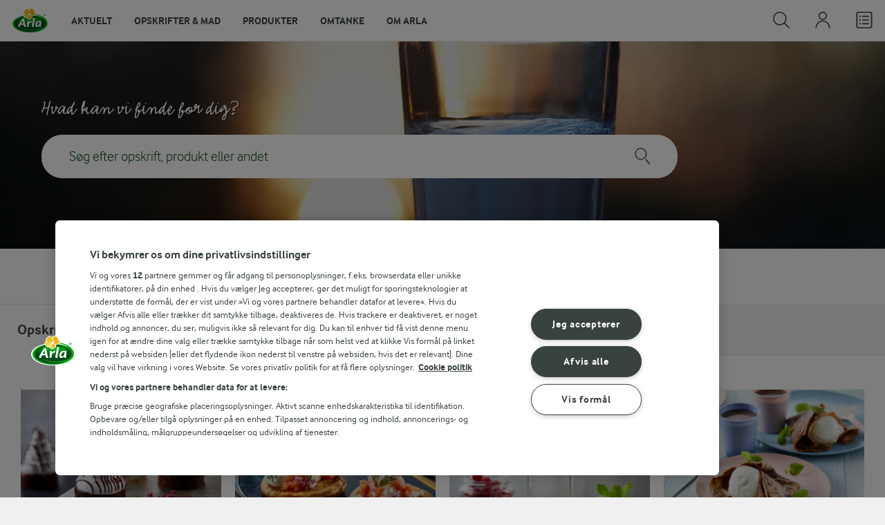

--- FILE ---
content_type: text/html; charset=utf-8
request_url: https://www.arla.dk/sog/?recipeId=1238676699&amp;isrewritepath=true&amp;query=hidden:(meta:category:ingrediens;karolines-k%EF%BF%BD%EF%BF%BD%EF%BF%BD%EF%BF%BD%EF%BF%BD%EF%BF%BDkken--klassisk-salatost-i-tern)&amp;sn=dsi&amp;dsinh=12&amp;dsifv=5&query=&dsinh=12&dsifv=5,1303161531&sn=dsi
body_size: 18404
content:
<!DOCTYPE html>
<!--[if lt IE 7 ]> <html lang="da" class="no-js ie6 lt-ie9"> <![endif]-->
<!--[if IE 7 ]> <html lang="da" class="no-js ie7 lt-ie9"> <![endif]-->
<!--[if IE 8 ]> <html lang="da" class="no-js ie8 lt-ie9"> <![endif]-->
<!--[if IE 9 ]> <html lang="da" class="no-js ie9"> <![endif]-->
<!--[if (gt IE 8)|!(IE)]><!-->

<html lang="da" dir="ltr" class="no-js">
<!--<![endif]-->
<head>
    
<script src="https://cdn.cookielaw.org/scripttemplates/otSDKStub.js" data-document-language="true" data-domain-script="7bcf32ba-01e6-48ee-9c74-4d23f861aa55"></script>
    <script>
    function reOpenCookiePopup() {
         if (window.Optanon && window.Optanon.ToggleInfoDisplay) {
              window.Optanon.ToggleInfoDisplay()
          }
    }

    function OptanonWrapper(e) {
        if (Optanon && !Optanon.IsAlertBoxClosed()) {
            Optanon.OnConsentChanged(function () {
                if (document.activeElement) {
                    document.activeElement.blur();
                }
            });
        }
        if (Optanon.IsAlertBoxClosedAndValid()) {
            window.dataLayer.push({
                'event' : 'oneTrustBannerInteractionState',
                'oneTrustBannerInteraction' : 'TRUE'
            })
            setTimeout(function () {
                var customEvent = new CustomEvent('OneTrustBannerInteractionState', {
                    bubbles: true
                })
                document.body.dispatchEvent(customEvent)
            }, 500)
        } else {
            window.dataLayer.push({
                'event' : 'oneTrustBannerInteractionState',
                'oneTrustBannerInteraction' : 'FALSE'
            })
        }
    }
    </script>
    <script>
        window['gtag_enable_tcf_support'] = true
    </script>

    <script>
gtmData = {"brandName":"Arla","breadCrumb":["Søg"],"pageID":"3239","pageName":"Søg","pageTitle":"Valentinsdag - Opskrift fra Arlas Inspirationskøkken","primaryCategory":"Søg","pageType":"SearchPageType","language":"da","geoRegion":"US","loginStatus":"False","loginUserType":"privat","userId":"","sysEnv":"Responsive","destinationURL":"https://www.arla.dk/sog/?recipeId=1238676699&amp;isrewritepath=true&amp;query=hidden:(meta:category:ingrediens;karolines-k%EF%BF%BD%EF%BF%BD%EF%BF%BD%EF%BF%BD%EF%BF%BD%EF%BF%BDkken--klassisk-salatost-i-tern)&amp;sn=dsi&amp;dsinh=12&amp;dsifv=5&query=&dsinh=12&dsifv=5,1303161531&sn=dsi","destinationPath":"/sog/?recipeId=1238676699&amp;isrewritepath=true&amp;query=hidden:(meta:category:ingrediens;karolines-k%EF%BF%BD%EF%BF%BD%EF%BF%BD%EF%BF%BD%EF%BF%BD%EF%BF%BDkken--klassisk-salatost-i-tern)&amp;sn=dsi&amp;dsinh=12&amp;dsifv=5&query=&dsinh=12&dsifv=5,1303161531&sn=dsi","hostname":"www.arla.dk","isFacetSearch":"No","publishDate":"2013-11-12"}; dataLayer = []; dataLayer.push(gtmData); digitalData = dataLayer;
gtmSettings = {"enableEnhancedEcommerce":true,"currency":"DKK"};
</script>
<!-- Google Tag Manager -->
<script>(function(w,d,s,l,i){w[l]=w[l]||[];w[l].push({'gtm.start':
new Date().getTime(),event:'gtm.js'});var f=d.getElementsByTagName(s)[0],
j=d.createElement(s),dl=l!='dataLayer'?'&l='+l:'';j.async=true;j.src=
'https://www.googletagmanager.com/gtm.js?id='+i+dl;f.parentNode.insertBefore(j,f);
})(window,document,'script','dataLayer','GTM-KBPZ34');</script>
<!-- End Google Tag Manager -->

    <meta charset="utf-8">
<meta name="viewport" content="width=device-width, initial-scale=1.0">

<title>Valentinsdag - Opskrift fra Arlas Inspirationsk&#xF8;kken | Arla</title>

    <meta name="description" content="Alle opskrifter fra Arlas Inspirationsk&#xF8;kken der matcher filtreringen Valentinsdag">
    <meta name="robots" content="noindex,nofollow">
    <meta name="google-site-verification" content="82macgCxti1CfDdJwdNiqCq4OkdSGWdm0_KxMko0u60">
    <meta name="p:domain_verify" content="f2218e8d4d2d71b94d5bbb93942f5b47"/>
    <link rel="canonical" href="https://www.arla.dk/sog/">

    <meta property="og:title" content="Valentinsdag - Opskrift fra Arlas Inspirationsk&#xF8;kken">
    <meta property="og:type" content="website">
    <meta property="og:url" content="https://www.arla.dk/sog/?recipeId=1238676699&amp;amp;isrewritepath=true&amp;amp;query=hidden:(meta:category:ingrediens;karolines-k%EF%BF%BD%EF%BF%BD%EF%BF%BD%EF%BF%BD%EF%BF%BD%EF%BF%BDkken--klassisk-salatost-i-tern)&amp;amp;sn=dsi&amp;amp;dsinh=12&amp;amp;dsifv=5&amp;query=&amp;dsinh=12&amp;dsifv=5,1303161531&amp;sn=dsi">
    <meta property="og:site_name">
    <meta property="og:description" content="Alle opskrifter fra Arlas Inspirationsk&#xF8;kken der matcher filtreringen Valentinsdag">
        <meta property="og:locale" content="da_dk">
<meta name="msapplication-TileColor" content="#ffffff"/>
<meta name="msapplication-TileImage" content="arla-touch-icon-144x144-precomposed.png"/>
<link rel="apple-touch-icon-precomposed" sizes="144x144" href="/arla-touch-icon-144x144-precomposed.png">
<link rel="apple-touch-icon-precomposed" sizes="114x114" href="/arla-touch-icon-114x114-precomposed.png">
<link rel="apple-touch-icon-precomposed" sizes="72x72" href="/arla-touch-icon-72x72-precomposed.png">
<link rel="apple-touch-icon-precomposed" href="/arla-touch-icon-57x57-precomposed.png">
<link rel="shortcut icon" href="/favicon.png" type="image/png">
<link rel="shortcut icon" href="/favicon.ico" type="image/x-icon">    <script type="application/ld+json">
    [
{"@context":"https://schema.org/","type":"Organization","url":"https://www.arla.dk/","logo":"https://www.arla.dk/UI/img/arla-logo@2x.02d13ae2.png","@type":"Organization"},{"@context":"https://schema.org/","type":"BreadcrumbList","itemListElement":[{"type":"ListItem","position":1,"name":"Arla","item":"https://www.arla.dk/","@type":"ListItem"},{"type":"ListItem","position":2,"name":"Søg","item":null,"@type":"ListItem"}],"@type":"BreadcrumbList"}    ]
    </script>


    <link href="/UI/css/chunk-ef17e174.50f9600a.css" rel="prefetch"><link href="/UI/js/chunk-20106f2c.56f2bb69.js" rel="prefetch"><link href="/UI/js/chunk-2d0c94a1.3e2db150.js" rel="prefetch"><link href="/UI/js/chunk-2d0dab7e.c6317311.js" rel="prefetch"><link href="/UI/js/chunk-2d216238.792a4e3d.js" rel="prefetch"><link href="/UI/js/chunk-2d2172be.61c39eff.js" rel="prefetch"><link href="/UI/js/chunk-2d21e91b.ba445d41.js" rel="prefetch"><link href="/UI/js/chunk-2d22892c.0505e4d8.js" rel="prefetch"><link href="/UI/js/chunk-32bd2c71.c6ec385f.js" rel="prefetch"><link href="/UI/js/chunk-5d955840.c135c30a.js" rel="prefetch"><link href="/UI/js/chunk-60cec085.58e0eb83.js" rel="prefetch"><link href="/UI/js/chunk-9a1c590c.fac9fddb.js" rel="prefetch"><link href="/UI/js/chunk-a67b014e.2682890e.js" rel="prefetch"><link href="/UI/js/chunk-ef17e174.bbf327fc.js" rel="prefetch"><link href="/UI/css/chunk-vendors.afdcef68.css" rel="preload" as="style"><link href="/UI/css/dk.bfc68829.css" rel="preload" as="style"><link href="/UI/js/chunk-vendors.36a43a7e.js" rel="preload" as="script"><link href="/UI/js/dk.f6704bb2.js" rel="preload" as="script"><link href="/UI/css/chunk-vendors.afdcef68.css" rel="stylesheet"><link href="/UI/css/dk.bfc68829.css" rel="stylesheet">

    
    
    



    


<script type="text/plain" class="optanon-category-C0002">
    !function(T,l,y){var S=T.location,k="script",D="instrumentationKey",C="ingestionendpoint",I="disableExceptionTracking",E="ai.device.",b="toLowerCase",w="crossOrigin",N="POST",e="appInsightsSDK",t=y.name||"appInsights";(y.name||T[e])&&(T[e]=t);var n=T[t]||function(d){var g=!1,f=!1,m={initialize:!0,queue:[],sv:"5",version:2,config:d};function v(e,t){var n={},a="Browser";return n[E+"id"]=a[b](),n[E+"type"]=a,n["ai.operation.name"]=S&&S.pathname||"_unknown_",n["ai.internal.sdkVersion"]="javascript:snippet_"+(m.sv||m.version),{time:function(){var e=new Date;function t(e){var t=""+e;return 1===t.length&&(t="0"+t),t}return e.getUTCFullYear()+"-"+t(1+e.getUTCMonth())+"-"+t(e.getUTCDate())+"T"+t(e.getUTCHours())+":"+t(e.getUTCMinutes())+":"+t(e.getUTCSeconds())+"."+((e.getUTCMilliseconds()/1e3).toFixed(3)+"").slice(2,5)+"Z"}(),iKey:e,name:"Microsoft.ApplicationInsights."+e.replace(/-/g,"")+"."+t,sampleRate:100,tags:n,data:{baseData:{ver:2}}}}var h=d.url||y.src;if(h){function a(e){var t,n,a,i,r,o,s,c,u,p,l;g=!0,m.queue=[],f||(f=!0,t=h,s=function(){var e={},t=d.connectionString;if(t)for(var n=t.split(";"),a=0;a<n.length;a++){var i=n[a].split("=");2===i.length&&(e[i[0][b]()]=i[1])}if(!e[C]){var r=e.endpointsuffix,o=r?e.location:null;e[C]="https://"+(o?o+".":"")+"dc."+(r||"services.visualstudio.com")}return e}(),c=s[D]||d[D]||"",u=s[C],p=u?u+"/v2/track":d.endpointUrl,(l=[]).push((n="SDK LOAD Failure: Failed to load Application Insights SDK script (See stack for details)",a=t,i=p,(o=(r=v(c,"Exception")).data).baseType="ExceptionData",o.baseData.exceptions=[{typeName:"SDKLoadFailed",message:n.replace(/\./g,"-"),hasFullStack:!1,stack:n+"\nSnippet failed to load ["+a+"] -- Telemetry is disabled\nHelp Link: https://go.microsoft.com/fwlink/?linkid=2128109\nHost: "+(S&&S.pathname||"_unknown_")+"\nEndpoint: "+i,parsedStack:[]}],r)),l.push(function(e,t,n,a){var i=v(c,"Message"),r=i.data;r.baseType="MessageData";var o=r.baseData;return o.message='AI (Internal): 99 message:"'+("SDK LOAD Failure: Failed to load Application Insights SDK script (See stack for details) ("+n+")").replace(/\"/g,"")+'"',o.properties={endpoint:a},i}(0,0,t,p)),function(e,t){if(JSON){var n=T.fetch;if(n&&!y.useXhr)n(t,{method:N,body:JSON.stringify(e),mode:"cors"});else if(XMLHttpRequest){var a=new XMLHttpRequest;a.open(N,t),a.setRequestHeader("Content-type","application/json"),a.send(JSON.stringify(e))}}}(l,p))}function i(e,t){f||setTimeout(function(){!t&&m.core||a()},500)}var e=function(){var n=l.createElement(k);n.src=h;var e=y[w];return!e&&""!==e||"undefined"==n[w]||(n[w]=e),n.onload=i,n.onerror=a,n.onreadystatechange=function(e,t){"loaded"!==n.readyState&&"complete"!==n.readyState||i(0,t)},n}();y.ld<0?l.getElementsByTagName("head")[0].appendChild(e):setTimeout(function(){l.getElementsByTagName(k)[0].parentNode.appendChild(e)},y.ld||0)}try{m.cookie=l.cookie}catch(p){}function t(e){for(;e.length;)!function(t){m[t]=function(){var e=arguments;g||m.queue.push(function(){m[t].apply(m,e)})}}(e.pop())}var n="track",r="TrackPage",o="TrackEvent";t([n+"Event",n+"PageView",n+"Exception",n+"Trace",n+"DependencyData",n+"Metric",n+"PageViewPerformance","start"+r,"stop"+r,"start"+o,"stop"+o,"addTelemetryInitializer","setAuthenticatedUserContext","clearAuthenticatedUserContext","flush"]),m.SeverityLevel={Verbose:0,Information:1,Warning:2,Error:3,Critical:4};var s=(d.extensionConfig||{}).ApplicationInsightsAnalytics||{};if(!0!==d[I]&&!0!==s[I]){var c="onerror";t(["_"+c]);var u=T[c];T[c]=function(e,t,n,a,i){var r=u&&u(e,t,n,a,i);return!0!==r&&m["_"+c]({message:e,url:t,lineNumber:n,columnNumber:a,error:i}),r},d.autoExceptionInstrumented=!0}return m}(y.cfg);function a(){y.onInit&&y.onInit(n)}(T[t]=n).queue&&0===n.queue.length?(n.queue.push(a),n.trackPageView({})):a()}(window,document,{
src: "https://js.monitor.azure.com/scripts/b/ai.2.min.js", // The SDK URL Source
crossOrigin: "anonymous", 
cfg: { // Application Insights Configuration
    instrumentationKey: '0719df0f-972d-4764-901e-a07d705c9e74'
}});
</script>


    


    <style>
        body.identify-external-links .article a[href^="https://www.arla.dk"]::after{
            display: none !important;
        }
    </style>
</head>

<body class="cvi-header-for-legacy search-result angular-bootstrap" data-js-initialize="vt.initMain">
<!-- Google Tag Manager (noscript) -->
<noscript><iframe src="https://www.googletagmanager.com/ns.html?id=GTM-KBPZ34"
height="0" width="0" style="display:none;visibility:hidden"></iframe></noscript>
<!-- End Google Tag Manager (noscript) -->

<input id="RequestVerificationToken" type="hidden" value="CfDJ8MUwVDFBerdBtveftSyZX5u8h6j-HUJT7arp24i5rqUIifCppH1f-T10kX65V_hNpyd-LUWvM9wvfMDPvMHXf-5ODPTZIupliYPqcc1Fcx8bSSxw-8LG9IEoxI2SkKVJqx3Vs4h-lnqdrvcZYQCduvo"/>









<header class="c-header u-flex u-hidden-print">
    <a class="c-header__logo u-ml--s" href="/">
        <img width="55" height="36" src="/UI/img/arla-logo.a7388293.svg" alt="Arla">
    </a>
<nav class="c-main-menu u-hidden-print" data-vue="WebCoreMainMenu" data-model="{&quot;newLinkLabelText&quot;:&quot;Nyhed!&quot;,&quot;accessibility&quot;:{&quot;openButtonLabel&quot;:&quot;&#xC5;ben menu&quot;,&quot;closeButtonLabel&quot;:&quot;Luk menu&quot;,&quot;navigationLabel&quot;:&quot;Hovedmenu&quot;},&quot;sections&quot;:[{&quot;title&quot;:&quot;Aktuelt&quot;,&quot;url&quot;:&quot;/&quot;,&quot;isActive&quot;:false,&quot;enableServerSideRendering&quot;:false,&quot;subsections&quot;:[{&quot;title&quot;:&quot;Aktuelt&quot;,&quot;titleUrl&quot;:null,&quot;items&quot;:[{&quot;link&quot;:{&quot;href&quot;:&quot;/&quot;,&quot;text&quot;:&quot;Start&quot;,&quot;isActive&quot;:false,&quot;attributes&quot;:{}},&quot;hasUnderline&quot;:false,&quot;isNew&quot;:false},{&quot;link&quot;:{&quot;href&quot;:&quot;/om-arla/nyheder/seneste-nyheder/&quot;,&quot;text&quot;:&quot;Seneste pressemeddelelser&quot;,&quot;isActive&quot;:false,&quot;attributes&quot;:{}},&quot;hasUnderline&quot;:false,&quot;isNew&quot;:false},{&quot;link&quot;:{&quot;href&quot;:&quot;/danskernes-madvaner/&quot;,&quot;text&quot;:&quot;Danskernes madvaner&quot;,&quot;isActive&quot;:false,&quot;attributes&quot;:{}},&quot;hasUnderline&quot;:false,&quot;isNew&quot;:false},{&quot;link&quot;:{&quot;href&quot;:&quot;/om-arla/omtanke/&quot;,&quot;text&quot;:&quot;Omtanke&quot;,&quot;isActive&quot;:false,&quot;attributes&quot;:{}},&quot;hasUnderline&quot;:false,&quot;isNew&quot;:false},{&quot;link&quot;:{&quot;href&quot;:&quot;/opskrifter/inspiration/nye-opskrifter/&quot;,&quot;text&quot;:&quot;Nye opskrifter&quot;,&quot;isActive&quot;:false,&quot;attributes&quot;:{}},&quot;hasUnderline&quot;:false,&quot;isNew&quot;:false}]},{&quot;title&quot;:&quot;Aktuelle madaktiviteter&quot;,&quot;titleUrl&quot;:&quot;/madaktiviteter/&quot;,&quot;items&quot;:[{&quot;link&quot;:{&quot;href&quot;:&quot;/madaktiviteter/madspildsskoler/&quot;,&quot;text&quot;:&quot;Madspildsskoler&quot;,&quot;isActive&quot;:false,&quot;attributes&quot;:{}},&quot;hasUnderline&quot;:false,&quot;isNew&quot;:false},{&quot;link&quot;:{&quot;href&quot;:&quot;/madaktiviteter/arla-food-movers/&quot;,&quot;text&quot;:&quot;Arla Food Movers&quot;,&quot;isActive&quot;:false,&quot;attributes&quot;:{}},&quot;hasUnderline&quot;:false,&quot;isNew&quot;:false},{&quot;link&quot;:{&quot;href&quot;:&quot;/madaktiviteter/aarets-madsjael/&quot;,&quot;text&quot;:&quot;&#xC5;rets Madsj&#xE6;l&quot;,&quot;isActive&quot;:false,&quot;attributes&quot;:{}},&quot;hasUnderline&quot;:false,&quot;isNew&quot;:false}]},{&quot;title&quot;:&quot;Aktuelle g&#xE5;rdaktiviteter&quot;,&quot;titleUrl&quot;:&quot;/gaardaktiviteter/&quot;,&quot;items&quot;:[{&quot;link&quot;:{&quot;href&quot;:&quot;/gaardaktiviteter/gardbesog-for-skoler/&quot;,&quot;text&quot;:&quot;G&#xE5;rdbes&#xF8;g for skoler&quot;,&quot;isActive&quot;:false,&quot;attributes&quot;:{}},&quot;hasUnderline&quot;:false,&quot;isNew&quot;:false},{&quot;link&quot;:{&quot;href&quot;:&quot;/gaardaktiviteter/aabent-landbrug/&quot;,&quot;text&quot;:&quot;&#xC5;bent Landbrug&quot;,&quot;isActive&quot;:false,&quot;attributes&quot;:{}},&quot;hasUnderline&quot;:false,&quot;isNew&quot;:false}]}]},{&quot;title&quot;:&quot;Opskrifter &amp; mad&quot;,&quot;url&quot;:&quot;/opskrifter/&quot;,&quot;isActive&quot;:false,&quot;enableServerSideRendering&quot;:true,&quot;subsections&quot;:[{&quot;title&quot;:&quot;Opskrifter, viden og inspiration&quot;,&quot;titleUrl&quot;:&quot;/opskrifter/&quot;,&quot;items&quot;:[{&quot;link&quot;:{&quot;href&quot;:&quot;/opskrifter/&quot;,&quot;text&quot;:&quot;Opskrifter&quot;,&quot;isActive&quot;:false,&quot;attributes&quot;:{}},&quot;hasUnderline&quot;:false,&quot;isNew&quot;:false},{&quot;link&quot;:{&quot;href&quot;:&quot;/opskrifter/inspiration/nye-opskrifter/&quot;,&quot;text&quot;:&quot;Nye opskrifter&quot;,&quot;isActive&quot;:false,&quot;attributes&quot;:{}},&quot;hasUnderline&quot;:false,&quot;isNew&quot;:false},{&quot;link&quot;:{&quot;href&quot;:&quot;/opskrifter/meal-prep/&quot;,&quot;text&quot;:&quot;Meal Prep&quot;,&quot;isActive&quot;:false,&quot;attributes&quot;:{}},&quot;hasUnderline&quot;:false,&quot;isNew&quot;:false},{&quot;link&quot;:{&quot;href&quot;:&quot;/opskrifter/inspiration/airfryer/&quot;,&quot;text&quot;:&quot;Airfryer opskrifter&quot;,&quot;isActive&quot;:false,&quot;attributes&quot;:{}},&quot;hasUnderline&quot;:false,&quot;isNew&quot;:false},{&quot;link&quot;:{&quot;href&quot;:&quot;/opskrifter/inspiration/aftensmad/&quot;,&quot;text&quot;:&quot;Aftensmad&quot;,&quot;isActive&quot;:false,&quot;attributes&quot;:{}},&quot;hasUnderline&quot;:false,&quot;isNew&quot;:false},{&quot;link&quot;:{&quot;href&quot;:&quot;/opskrifter/inspiration/frokost/&quot;,&quot;text&quot;:&quot;Frokost&quot;,&quot;isActive&quot;:false,&quot;attributes&quot;:{}},&quot;hasUnderline&quot;:false,&quot;isNew&quot;:false},{&quot;link&quot;:{&quot;href&quot;:&quot;/opskrifter/inspiration/brunchopskrifter/&quot;,&quot;text&quot;:&quot;Brunch&quot;,&quot;isActive&quot;:false,&quot;attributes&quot;:{}},&quot;hasUnderline&quot;:false,&quot;isNew&quot;:false},{&quot;link&quot;:{&quot;href&quot;:&quot;/opskrifter/indkobsliste/&quot;,&quot;text&quot;:&quot;Indk&#xF8;bsliste&quot;,&quot;isActive&quot;:false,&quot;attributes&quot;:{}},&quot;hasUnderline&quot;:false,&quot;isNew&quot;:false},{&quot;link&quot;:{&quot;href&quot;:&quot;/opskrifter/click-and-cook/&quot;,&quot;text&quot;:&quot;Click&amp;Cook&#xAE;&quot;,&quot;isActive&quot;:false,&quot;attributes&quot;:{}},&quot;hasUnderline&quot;:false,&quot;isNew&quot;:false}]},{&quot;title&quot;:&quot;Arla Inspirationsk&#xF8;kken&quot;,&quot;titleUrl&quot;:&quot;/opskrifter/arla-inspirationskokken/&quot;,&quot;items&quot;:[{&quot;link&quot;:{&quot;href&quot;:&quot;/opskrifter/arla-inspirationskokken/hvem-er-vi/&quot;,&quot;text&quot;:&quot;Hvem er vi?&quot;,&quot;isActive&quot;:false,&quot;attributes&quot;:{}},&quot;hasUnderline&quot;:false,&quot;isNew&quot;:false},{&quot;link&quot;:{&quot;href&quot;:&quot;/opskrifter/arla-inspirationskokken/udvikling-og-test-af-opskrifter/&quot;,&quot;text&quot;:&quot;Udvikling og test af opskrifter&quot;,&quot;isActive&quot;:false,&quot;attributes&quot;:{}},&quot;hasUnderline&quot;:false,&quot;isNew&quot;:false},{&quot;link&quot;:{&quot;href&quot;:&quot;/opskrifter/leksikon/&quot;,&quot;text&quot;:&quot;Arla&#xAE;s Leksikon&quot;,&quot;isActive&quot;:false,&quot;attributes&quot;:{}},&quot;hasUnderline&quot;:false,&quot;isNew&quot;:false},{&quot;link&quot;:{&quot;href&quot;:&quot;/opskrifter/ravarekalender/&quot;,&quot;text&quot;:&quot;R&#xE5;varekalender&quot;,&quot;isActive&quot;:false,&quot;attributes&quot;:{}},&quot;hasUnderline&quot;:false,&quot;isNew&quot;:false},{&quot;link&quot;:{&quot;href&quot;:&quot;/opskrifter/artikler/&quot;,&quot;text&quot;:&quot;Artikler&quot;,&quot;isActive&quot;:false,&quot;attributes&quot;:{}},&quot;hasUnderline&quot;:false,&quot;isNew&quot;:false}]},{&quot;title&quot;:&quot;Madaktiviteter&quot;,&quot;titleUrl&quot;:&quot;/madaktiviteter/&quot;,&quot;items&quot;:[{&quot;link&quot;:{&quot;href&quot;:&quot;/madaktiviteter/arla-food-movers/&quot;,&quot;text&quot;:&quot;Arla Food Movers&quot;,&quot;isActive&quot;:false,&quot;attributes&quot;:{}},&quot;hasUnderline&quot;:false,&quot;isNew&quot;:false},{&quot;link&quot;:{&quot;href&quot;:&quot;/madaktiviteter/aarets-madsjael/&quot;,&quot;text&quot;:&quot;&#xC5;rets Madsj&#xE6;l&quot;,&quot;isActive&quot;:false,&quot;attributes&quot;:{}},&quot;hasUnderline&quot;:false,&quot;isNew&quot;:false},{&quot;link&quot;:{&quot;href&quot;:&quot;/madaktiviteter/food-festival/&quot;,&quot;text&quot;:&quot;Food Festival&quot;,&quot;isActive&quot;:false,&quot;attributes&quot;:{}},&quot;hasUnderline&quot;:false,&quot;isNew&quot;:false},{&quot;link&quot;:{&quot;href&quot;:&quot;/madaktiviteter/madspildsskoler/&quot;,&quot;text&quot;:&quot;Madspildsskoler&quot;,&quot;isActive&quot;:false,&quot;attributes&quot;:{}},&quot;hasUnderline&quot;:false,&quot;isNew&quot;:false}]}]},{&quot;title&quot;:&quot;Produkter&quot;,&quot;url&quot;:&quot;/produkter/&quot;,&quot;isActive&quot;:false,&quot;enableServerSideRendering&quot;:true,&quot;subsections&quot;:[{&quot;title&quot;:&quot;Vores brands&quot;,&quot;titleUrl&quot;:&quot;/produkter/vores-brands/&quot;,&quot;items&quot;:[{&quot;link&quot;:{&quot;href&quot;:&quot;/produkter/vores-brands/&quot;,&quot;text&quot;:&quot;Alle brands&quot;,&quot;isActive&quot;:false,&quot;attributes&quot;:{}},&quot;hasUnderline&quot;:false,&quot;isNew&quot;:false},{&quot;link&quot;:{&quot;href&quot;:&quot;/produkter/arla/&quot;,&quot;text&quot;:&quot;Arla&#xAE;&quot;,&quot;isActive&quot;:false,&quot;attributes&quot;:{}},&quot;hasUnderline&quot;:false,&quot;isNew&quot;:false},{&quot;link&quot;:{&quot;href&quot;:&quot;/produkter/arla-24-brand/&quot;,&quot;text&quot;:&quot;Arla&#xAE; 24&quot;,&quot;isActive&quot;:false,&quot;attributes&quot;:{}},&quot;hasUnderline&quot;:false,&quot;isNew&quot;:false},{&quot;link&quot;:{&quot;href&quot;:&quot;/produkter/arlaoko/&quot;,&quot;text&quot;:&quot;Arla&#xAE; &#xD8;KO&quot;,&quot;isActive&quot;:false,&quot;attributes&quot;:{}},&quot;hasUnderline&quot;:false,&quot;isNew&quot;:false},{&quot;link&quot;:{&quot;href&quot;:&quot;/produkter/arla-protein/&quot;,&quot;text&quot;:&quot;Arla&#xAE; Protein&quot;,&quot;isActive&quot;:false,&quot;attributes&quot;:{}},&quot;hasUnderline&quot;:false,&quot;isNew&quot;:false},{&quot;link&quot;:{&quot;href&quot;:&quot;/produkter/arla-cultura/&quot;,&quot;text&quot;:&quot;Arla Cultura&#xAE;&quot;,&quot;isActive&quot;:false,&quot;attributes&quot;:{}},&quot;hasUnderline&quot;:false,&quot;isNew&quot;:false},{&quot;link&quot;:{&quot;href&quot;:&quot;/produkter/arla-karolines-kokken/&quot;,&quot;text&quot;:&quot;Arla Karolines K&#xF8;kken&#xAE;&quot;,&quot;isActive&quot;:false,&quot;attributes&quot;:{}},&quot;hasUnderline&quot;:false,&quot;isNew&quot;:false},{&quot;link&quot;:{&quot;href&quot;:&quot;/produkter/arla-klovborg/&quot;,&quot;text&quot;:&quot;Arla&#xAE; Klovborg&quot;,&quot;isActive&quot;:false,&quot;attributes&quot;:{}},&quot;hasUnderline&quot;:false,&quot;isNew&quot;:false},{&quot;link&quot;:{&quot;href&quot;:&quot;/produkter/arla-laktosefri/&quot;,&quot;text&quot;:&quot;Arla&#xAE; LactoFREE&quot;,&quot;isActive&quot;:false,&quot;attributes&quot;:{}},&quot;hasUnderline&quot;:false,&quot;isNew&quot;:false},{&quot;link&quot;:{&quot;href&quot;:&quot;/produkter/protino/&quot;,&quot;text&quot;:&quot;Arla Protino&#xAE;&quot;,&quot;isActive&quot;:false,&quot;attributes&quot;:{}},&quot;hasUnderline&quot;:false,&quot;isNew&quot;:false},{&quot;link&quot;:{&quot;href&quot;:&quot;/produkter/arla-unika-umage/&quot;,&quot;text&quot;:&quot;Arla Unika Umage&quot;,&quot;isActive&quot;:false,&quot;attributes&quot;:{}},&quot;hasUnderline&quot;:false,&quot;isNew&quot;:true}]},{&quot;title&quot;:null,&quot;titleUrl&quot;:null,&quot;items&quot;:[{&quot;link&quot;:{&quot;href&quot;:&quot;https://arlaunika.dk/&quot;,&quot;text&quot;:&quot;Arla Unika&#xAE;&quot;,&quot;isActive&quot;:false,&quot;attributes&quot;:{&quot;target&quot;:&quot;_blank&quot;}},&quot;hasUnderline&quot;:false,&quot;isNew&quot;:false},{&quot;link&quot;:{&quot;href&quot;:&quot;/produkter/cheasy/&quot;,&quot;text&quot;:&quot;Cheasy&#xAE;&quot;,&quot;isActive&quot;:false,&quot;attributes&quot;:{}},&quot;hasUnderline&quot;:false,&quot;isNew&quot;:false},{&quot;link&quot;:{&quot;href&quot;:&quot;/produkter/arla-buko/&quot;,&quot;text&quot;:&quot;BUKO&#xAE;&quot;,&quot;isActive&quot;:false,&quot;attributes&quot;:{}},&quot;hasUnderline&quot;:false,&quot;isNew&quot;:false},{&quot;link&quot;:{&quot;href&quot;:&quot;/produkter/matilde/&quot;,&quot;text&quot;:&quot;Matilde&#xAE;&quot;,&quot;isActive&quot;:false,&quot;attributes&quot;:{}},&quot;hasUnderline&quot;:false,&quot;isNew&quot;:false},{&quot;link&quot;:{&quot;href&quot;:&quot;/produkter/riberhus/&quot;,&quot;text&quot;:&quot;Riberhus&#xAE;&quot;,&quot;isActive&quot;:false,&quot;attributes&quot;:{}},&quot;hasUnderline&quot;:false,&quot;isNew&quot;:false},{&quot;link&quot;:{&quot;href&quot;:&quot;/produkter/kaergaarden/&quot;,&quot;text&quot;:&quot;K&#xE6;rg&#xE5;rden&#xAE;&quot;,&quot;isActive&quot;:false,&quot;attributes&quot;:{}},&quot;hasUnderline&quot;:false,&quot;isNew&quot;:false},{&quot;link&quot;:{&quot;href&quot;:&quot;/produkter/yoggi/&quot;,&quot;text&quot;:&quot;Yoggi&#xAE;&quot;,&quot;isActive&quot;:false,&quot;attributes&quot;:{}},&quot;hasUnderline&quot;:false,&quot;isNew&quot;:false},{&quot;link&quot;:{&quot;href&quot;:&quot;/produkter/castello/&quot;,&quot;text&quot;:&quot;Castello&#xAE;&quot;,&quot;isActive&quot;:false,&quot;attributes&quot;:{}},&quot;hasUnderline&quot;:false,&quot;isNew&quot;:false},{&quot;link&quot;:{&quot;href&quot;:&quot;/produkter/lurpak/&quot;,&quot;text&quot;:&quot;Lurpak&#xAE;&quot;,&quot;isActive&quot;:false,&quot;attributes&quot;:{}},&quot;hasUnderline&quot;:false,&quot;isNew&quot;:false},{&quot;link&quot;:{&quot;href&quot;:&quot;/produkter/puck/&quot;,&quot;text&quot;:&quot;Puck&#xAE;&quot;,&quot;isActive&quot;:false,&quot;attributes&quot;:{}},&quot;hasUnderline&quot;:false,&quot;isNew&quot;:false}]},{&quot;title&quot;:&quot;Kategorier&quot;,&quot;titleUrl&quot;:null,&quot;items&quot;:[{&quot;link&quot;:{&quot;href&quot;:&quot;/produkter/flode/&quot;,&quot;text&quot;:&quot;Fl&#xF8;de&quot;,&quot;isActive&quot;:false,&quot;attributes&quot;:{}},&quot;hasUnderline&quot;:false,&quot;isNew&quot;:false},{&quot;link&quot;:{&quot;href&quot;:&quot;/produkter/arla-koldskal/&quot;,&quot;text&quot;:&quot;Koldsk&#xE5;l&quot;,&quot;isActive&quot;:false,&quot;attributes&quot;:{}},&quot;hasUnderline&quot;:false,&quot;isNew&quot;:false},{&quot;link&quot;:{&quot;href&quot;:&quot;/produkter/arla-laktosefri/&quot;,&quot;text&quot;:&quot;Laktosefri&quot;,&quot;isActive&quot;:false,&quot;attributes&quot;:{}},&quot;hasUnderline&quot;:false,&quot;isNew&quot;:false},{&quot;link&quot;:{&quot;href&quot;:&quot;/produkter/morgenmad/&quot;,&quot;text&quot;:&quot;Morgenmad&quot;,&quot;isActive&quot;:false,&quot;attributes&quot;:{}},&quot;hasUnderline&quot;:false,&quot;isNew&quot;:false},{&quot;link&quot;:{&quot;href&quot;:&quot;/produkter/samlet-om-kaffen/&quot;,&quot;text&quot;:&quot;Skummer godt i kaffen&quot;,&quot;isActive&quot;:false,&quot;attributes&quot;:{}},&quot;hasUnderline&quot;:false,&quot;isNew&quot;:false},{&quot;link&quot;:{&quot;href&quot;:&quot;/produkter/malk/&quot;,&quot;text&quot;:&quot;M&#xE6;lk&quot;,&quot;isActive&quot;:false,&quot;attributes&quot;:{}},&quot;hasUnderline&quot;:false,&quot;isNew&quot;:false},{&quot;link&quot;:{&quot;href&quot;:&quot;/produkter/ost/&quot;,&quot;text&quot;:&quot;Ost&quot;,&quot;isActive&quot;:false,&quot;attributes&quot;:{}},&quot;hasUnderline&quot;:false,&quot;isNew&quot;:false},{&quot;link&quot;:{&quot;href&quot;:&quot;/produkter/smor-og-blandingsprodukter/&quot;,&quot;text&quot;:&quot;Sm&#xF8;r- og sm&#xF8;rbar&quot;,&quot;isActive&quot;:false,&quot;attributes&quot;:{}},&quot;hasUnderline&quot;:false,&quot;isNew&quot;:false},{&quot;link&quot;:{&quot;href&quot;:&quot;/produkter/yoghurt/&quot;,&quot;text&quot;:&quot;Yoghurt&quot;,&quot;isActive&quot;:false,&quot;attributes&quot;:{}},&quot;hasUnderline&quot;:false,&quot;isNew&quot;:false},{&quot;link&quot;:{&quot;href&quot;:&quot;/produkter/arlaoko/&quot;,&quot;text&quot;:&quot;&#xD8;kologi&quot;,&quot;isActive&quot;:false,&quot;attributes&quot;:{}},&quot;hasUnderline&quot;:false,&quot;isNew&quot;:false},{&quot;link&quot;:{&quot;href&quot;:&quot;/produkter/nye-produkter/&quot;,&quot;text&quot;:&quot;Nye produkter&quot;,&quot;isActive&quot;:false,&quot;attributes&quot;:{}},&quot;hasUnderline&quot;:false,&quot;isNew&quot;:false},{&quot;link&quot;:{&quot;href&quot;:&quot;/produkter/produkter-a-aa/&quot;,&quot;text&quot;:&quot;Produkter A-&#xC5;&quot;,&quot;isActive&quot;:false,&quot;attributes&quot;:{}},&quot;hasUnderline&quot;:false,&quot;isNew&quot;:false}]}]},{&quot;title&quot;:&quot;Omtanke&quot;,&quot;url&quot;:&quot;/om-arla/omtanke/&quot;,&quot;isActive&quot;:false,&quot;enableServerSideRendering&quot;:false,&quot;subsections&quot;:[{&quot;title&quot;:&quot;Omtanke&quot;,&quot;titleUrl&quot;:&quot;/om-arla/omtanke/&quot;,&quot;items&quot;:[{&quot;link&quot;:{&quot;href&quot;:&quot;/om-arla/omtanke/maden/&quot;,&quot;text&quot;:&quot;Maden&quot;,&quot;isActive&quot;:false,&quot;attributes&quot;:{}},&quot;hasUnderline&quot;:false,&quot;isNew&quot;:false},{&quot;link&quot;:{&quot;href&quot;:&quot;/om-arla/omtanke/emballagen/&quot;,&quot;text&quot;:&quot;Emballagen&quot;,&quot;isActive&quot;:false,&quot;attributes&quot;:{}},&quot;hasUnderline&quot;:false,&quot;isNew&quot;:false},{&quot;link&quot;:{&quot;href&quot;:&quot;/om-arla/omtanke/transporten/&quot;,&quot;text&quot;:&quot;Transporten&quot;,&quot;isActive&quot;:false,&quot;attributes&quot;:{}},&quot;hasUnderline&quot;:false,&quot;isNew&quot;:false},{&quot;link&quot;:{&quot;href&quot;:&quot;/om-arla/omtanke/mejeriet/&quot;,&quot;text&quot;:&quot;Mejeriet&quot;,&quot;isActive&quot;:false,&quot;attributes&quot;:{}},&quot;hasUnderline&quot;:false,&quot;isNew&quot;:false},{&quot;link&quot;:{&quot;href&quot;:&quot;/om-arla/omtanke/gaarden/&quot;,&quot;text&quot;:&quot;G&#xE5;rden&quot;,&quot;isActive&quot;:false,&quot;attributes&quot;:{}},&quot;hasUnderline&quot;:false,&quot;isNew&quot;:false},{&quot;link&quot;:{&quot;href&quot;:&quot;/om-arla/omtanke/koeerne/&quot;,&quot;text&quot;:&quot;K&#xF8;erne&quot;,&quot;isActive&quot;:false,&quot;attributes&quot;:{}},&quot;hasUnderline&quot;:false,&quot;isNew&quot;:false},{&quot;link&quot;:{&quot;href&quot;:&quot;/om-arla/omtanke/markerne/&quot;,&quot;text&quot;:&quot;Markerne&quot;,&quot;isActive&quot;:false,&quot;attributes&quot;:{}},&quot;hasUnderline&quot;:false,&quot;isNew&quot;:false}]},{&quot;title&quot;:null,&quot;titleUrl&quot;:null,&quot;items&quot;:[{&quot;link&quot;:{&quot;href&quot;:&quot;/om-arla/omtanke/samarbejde/&quot;,&quot;text&quot;:&quot;Samarbejde&quot;,&quot;isActive&quot;:false,&quot;attributes&quot;:{}},&quot;hasUnderline&quot;:false,&quot;isNew&quot;:false},{&quot;link&quot;:{&quot;href&quot;:&quot;/om-arla/arlasundhed/&quot;,&quot;text&quot;:&quot;Sundhed&quot;,&quot;isActive&quot;:false,&quot;attributes&quot;:{}},&quot;hasUnderline&quot;:false,&quot;isNew&quot;:false},{&quot;link&quot;:{&quot;href&quot;:&quot;https://www.arla.com/sustainability/arlas-climate-ambition/&quot;,&quot;text&quot;:&quot;Arlas klimaambitioner&quot;,&quot;isActive&quot;:false,&quot;attributes&quot;:{&quot;target&quot;:&quot;_blank&quot;}},&quot;hasUnderline&quot;:false,&quot;isNew&quot;:false},{&quot;link&quot;:{&quot;href&quot;:&quot;https://www.arla.com/company/investor/annual-reports/&quot;,&quot;text&quot;:&quot;Arlas &#xE5;rsrapport&quot;,&quot;isActive&quot;:false,&quot;attributes&quot;:{&quot;target&quot;:&quot;_blank&quot;}},&quot;hasUnderline&quot;:false,&quot;isNew&quot;:false},{&quot;link&quot;:{&quot;href&quot;:&quot;/om-arla/omtanke/artikler/&quot;,&quot;text&quot;:&quot;Alle artikler&quot;,&quot;isActive&quot;:false,&quot;attributes&quot;:{}},&quot;hasUnderline&quot;:false,&quot;isNew&quot;:false}]},{&quot;title&quot;:&quot;G&#xE5;rdaktiviteter&quot;,&quot;titleUrl&quot;:&quot;/gaardaktiviteter/&quot;,&quot;items&quot;:[{&quot;link&quot;:{&quot;href&quot;:&quot;/gaardaktiviteter/aabent-landbrug/&quot;,&quot;text&quot;:&quot;&#xC5;bent Landbrug&quot;,&quot;isActive&quot;:false,&quot;attributes&quot;:{}},&quot;hasUnderline&quot;:false,&quot;isNew&quot;:false},{&quot;link&quot;:{&quot;href&quot;:&quot;/gaardaktiviteter/okodag/&quot;,&quot;text&quot;:&quot;&#xD8;kodag&quot;,&quot;isActive&quot;:false,&quot;attributes&quot;:{}},&quot;hasUnderline&quot;:false,&quot;isNew&quot;:false},{&quot;link&quot;:{&quot;href&quot;:&quot;/gaardaktiviteter/gardbesog-for-skoler/&quot;,&quot;text&quot;:&quot;G&#xE5;rdbes&#xF8;g for skoler&quot;,&quot;isActive&quot;:false,&quot;attributes&quot;:{}},&quot;hasUnderline&quot;:false,&quot;isNew&quot;:false}]}]},{&quot;title&quot;:&quot;Om Arla&quot;,&quot;url&quot;:&quot;/om-arla/&quot;,&quot;isActive&quot;:false,&quot;enableServerSideRendering&quot;:false,&quot;subsections&quot;:[{&quot;title&quot;:null,&quot;titleUrl&quot;:null,&quot;items&quot;:[{&quot;link&quot;:{&quot;href&quot;:&quot;/om-arla/&quot;,&quot;text&quot;:&quot;Om Arla&quot;,&quot;isActive&quot;:false,&quot;attributes&quot;:{}},&quot;hasUnderline&quot;:false,&quot;isNew&quot;:false},{&quot;link&quot;:{&quot;href&quot;:&quot;https://www.arla.com/company/job-and-career/&quot;,&quot;text&quot;:&quot;Job &amp; karriere&quot;,&quot;isActive&quot;:false,&quot;attributes&quot;:{}},&quot;hasUnderline&quot;:false,&quot;isNew&quot;:false},{&quot;link&quot;:{&quot;href&quot;:&quot;/om-arla/nyheder/&quot;,&quot;text&quot;:&quot;Nyheder &amp; Presse&quot;,&quot;isActive&quot;:false,&quot;attributes&quot;:{}},&quot;hasUnderline&quot;:false,&quot;isNew&quot;:false},{&quot;link&quot;:{&quot;href&quot;:&quot;/om-arla/kontakt/&quot;,&quot;text&quot;:&quot;Kontakt os&quot;,&quot;isActive&quot;:false,&quot;attributes&quot;:{}},&quot;hasUnderline&quot;:false,&quot;isNew&quot;:false}]},{&quot;title&quot;:null,&quot;titleUrl&quot;:null,&quot;items&quot;:[{&quot;link&quot;:{&quot;href&quot;:&quot;/om-arla/landmandsejet/&quot;,&quot;text&quot;:&quot;Andelsselskabet&quot;,&quot;isActive&quot;:false,&quot;attributes&quot;:{}},&quot;hasUnderline&quot;:false,&quot;isNew&quot;:false},{&quot;link&quot;:{&quot;href&quot;:&quot;https://www.arla.com/company&quot;,&quot;text&quot;:&quot;Koncernen Arla&quot;,&quot;isActive&quot;:false,&quot;attributes&quot;:{}},&quot;hasUnderline&quot;:false,&quot;isNew&quot;:false},{&quot;link&quot;:{&quot;href&quot;:&quot;/om-arla/arla-lokationer-i-danmark/&quot;,&quot;text&quot;:&quot;Arla lokationer i Danmark&quot;,&quot;isActive&quot;:false,&quot;attributes&quot;:{}},&quot;hasUnderline&quot;:false,&quot;isNew&quot;:false},{&quot;link&quot;:{&quot;href&quot;:&quot;/om-arla/malkekasse-indsamling/&quot;,&quot;text&quot;:&quot;Indsamling af M&#xE6;lkekasser&quot;,&quot;isActive&quot;:false,&quot;attributes&quot;:{}},&quot;hasUnderline&quot;:false,&quot;isNew&quot;:false}]},{&quot;title&quot;:null,&quot;titleUrl&quot;:null,&quot;items&quot;:[{&quot;link&quot;:{&quot;href&quot;:&quot;/alle-artikler/&quot;,&quot;text&quot;:&quot;Artikler&quot;,&quot;isActive&quot;:false,&quot;attributes&quot;:{}},&quot;hasUnderline&quot;:false,&quot;isNew&quot;:false},{&quot;link&quot;:{&quot;href&quot;:&quot;https://consumerhouse.arla.com/w42/login.aspx&quot;,&quot;text&quot;:&quot;Tilmeld Arla forbrugerpanel&quot;,&quot;isActive&quot;:false,&quot;attributes&quot;:{&quot;target&quot;:&quot;_blank&quot;}},&quot;hasUnderline&quot;:false,&quot;isNew&quot;:false}]}]}]}">
    <ul class="c-main-menu__list u-bare-list">
            <li class="c-main-menu__item">
                <a class="c-main-menu__item-link " href="/">Aktuelt</a>
            </li>
            <li class="c-main-menu__item">
                <a class="c-main-menu__item-link " href="/opskrifter/">Opskrifter &amp; mad</a>
                    <div class="c-main-menu__dropdown">
                            <div class="c-main-menu__dropdown-inner u-flex">
                                <div class="c-main-menu__dropdown-section">
                                        <span class="c-main-menu__section-title">
                                            <a href="/opskrifter/">Opskrifter, viden og inspiration</a>
                                        </span>
                                    <ul class="c-main-menu__dropdown-list u-bare-list">
                                            <li>
                                                <a class="c-main-menu__dropdown-link" href="/opskrifter/">
                                                    Opskrifter
                                                </a>
                                            </li>
                                            <li>
                                                <a class="c-main-menu__dropdown-link" href="/opskrifter/inspiration/nye-opskrifter/">
                                                    Nye opskrifter
                                                </a>
                                            </li>
                                            <li>
                                                <a class="c-main-menu__dropdown-link" href="/opskrifter/meal-prep/">
                                                    Meal Prep
                                                </a>
                                            </li>
                                            <li>
                                                <a class="c-main-menu__dropdown-link" href="/opskrifter/inspiration/airfryer/">
                                                    Airfryer opskrifter
                                                </a>
                                            </li>
                                            <li>
                                                <a class="c-main-menu__dropdown-link" href="/opskrifter/inspiration/aftensmad/">
                                                    Aftensmad
                                                </a>
                                            </li>
                                            <li>
                                                <a class="c-main-menu__dropdown-link" href="/opskrifter/inspiration/frokost/">
                                                    Frokost
                                                </a>
                                            </li>
                                            <li>
                                                <a class="c-main-menu__dropdown-link" href="/opskrifter/inspiration/brunchopskrifter/">
                                                    Brunch
                                                </a>
                                            </li>
                                            <li>
                                                <a class="c-main-menu__dropdown-link" href="/opskrifter/indkobsliste/">
                                                    Indk&#xF8;bsliste
                                                </a>
                                            </li>
                                            <li>
                                                <a class="c-main-menu__dropdown-link" href="/opskrifter/click-and-cook/">
                                                    Click&amp;Cook&#xAE;
                                                </a>
                                            </li>
                                    </ul>
                                </div>
                            </div>
                            <div class="c-main-menu__dropdown-inner u-flex">
                                <div class="c-main-menu__dropdown-section">
                                        <span class="c-main-menu__section-title">
                                            <a href="/opskrifter/arla-inspirationskokken/">Arla Inspirationsk&#xF8;kken</a>
                                        </span>
                                    <ul class="c-main-menu__dropdown-list u-bare-list">
                                            <li>
                                                <a class="c-main-menu__dropdown-link" href="/opskrifter/arla-inspirationskokken/hvem-er-vi/">
                                                    Hvem er vi?
                                                </a>
                                            </li>
                                            <li>
                                                <a class="c-main-menu__dropdown-link" href="/opskrifter/arla-inspirationskokken/udvikling-og-test-af-opskrifter/">
                                                    Udvikling og test af opskrifter
                                                </a>
                                            </li>
                                            <li>
                                                <a class="c-main-menu__dropdown-link" href="/opskrifter/leksikon/">
                                                    Arla&#xAE;s Leksikon
                                                </a>
                                            </li>
                                            <li>
                                                <a class="c-main-menu__dropdown-link" href="/opskrifter/ravarekalender/">
                                                    R&#xE5;varekalender
                                                </a>
                                            </li>
                                            <li>
                                                <a class="c-main-menu__dropdown-link" href="/opskrifter/artikler/">
                                                    Artikler
                                                </a>
                                            </li>
                                    </ul>
                                </div>
                            </div>
                            <div class="c-main-menu__dropdown-inner u-flex">
                                <div class="c-main-menu__dropdown-section">
                                        <span class="c-main-menu__section-title">
                                            <a href="/madaktiviteter/">Madaktiviteter</a>
                                        </span>
                                    <ul class="c-main-menu__dropdown-list u-bare-list">
                                            <li>
                                                <a class="c-main-menu__dropdown-link" href="/madaktiviteter/arla-food-movers/">
                                                    Arla Food Movers
                                                </a>
                                            </li>
                                            <li>
                                                <a class="c-main-menu__dropdown-link" href="/madaktiviteter/aarets-madsjael/">
                                                    &#xC5;rets Madsj&#xE6;l
                                                </a>
                                            </li>
                                            <li>
                                                <a class="c-main-menu__dropdown-link" href="/madaktiviteter/food-festival/">
                                                    Food Festival
                                                </a>
                                            </li>
                                            <li>
                                                <a class="c-main-menu__dropdown-link" href="/madaktiviteter/madspildsskoler/">
                                                    Madspildsskoler
                                                </a>
                                            </li>
                                    </ul>
                                </div>
                            </div>
                    </div>
            </li>
            <li class="c-main-menu__item">
                <a class="c-main-menu__item-link " href="/produkter/">Produkter</a>
                    <div class="c-main-menu__dropdown">
                            <div class="c-main-menu__dropdown-inner u-flex">
                                <div class="c-main-menu__dropdown-section">
                                        <span class="c-main-menu__section-title">
                                            <a href="/produkter/vores-brands/">Vores brands</a>
                                        </span>
                                    <ul class="c-main-menu__dropdown-list u-bare-list">
                                            <li>
                                                <a class="c-main-menu__dropdown-link" href="/produkter/vores-brands/">
                                                    Alle brands
                                                </a>
                                            </li>
                                            <li>
                                                <a class="c-main-menu__dropdown-link" href="/produkter/arla/">
                                                    Arla&#xAE;
                                                </a>
                                            </li>
                                            <li>
                                                <a class="c-main-menu__dropdown-link" href="/produkter/arla-24-brand/">
                                                    Arla&#xAE; 24
                                                </a>
                                            </li>
                                            <li>
                                                <a class="c-main-menu__dropdown-link" href="/produkter/arlaoko/">
                                                    Arla&#xAE; &#xD8;KO
                                                </a>
                                            </li>
                                            <li>
                                                <a class="c-main-menu__dropdown-link" href="/produkter/arla-protein/">
                                                    Arla&#xAE; Protein
                                                </a>
                                            </li>
                                            <li>
                                                <a class="c-main-menu__dropdown-link" href="/produkter/arla-cultura/">
                                                    Arla Cultura&#xAE;
                                                </a>
                                            </li>
                                            <li>
                                                <a class="c-main-menu__dropdown-link" href="/produkter/arla-karolines-kokken/">
                                                    Arla Karolines K&#xF8;kken&#xAE;
                                                </a>
                                            </li>
                                            <li>
                                                <a class="c-main-menu__dropdown-link" href="/produkter/arla-klovborg/">
                                                    Arla&#xAE; Klovborg
                                                </a>
                                            </li>
                                            <li>
                                                <a class="c-main-menu__dropdown-link" href="/produkter/arla-laktosefri/">
                                                    Arla&#xAE; LactoFREE
                                                </a>
                                            </li>
                                            <li>
                                                <a class="c-main-menu__dropdown-link" href="/produkter/protino/">
                                                    Arla Protino&#xAE;
                                                </a>
                                            </li>
                                            <li>
                                                <a class="c-main-menu__dropdown-link" href="/produkter/arla-unika-umage/">
                                                    Arla Unika Umage
                                                </a>
                                            </li>
                                    </ul>
                                </div>
                            </div>
                            <div class="c-main-menu__dropdown-inner u-flex">
                                <div class="c-main-menu__dropdown-section">
                                    <ul class="c-main-menu__dropdown-list u-bare-list">
                                            <li>
                                                <a class="c-main-menu__dropdown-link" href="https://arlaunika.dk/">
                                                    Arla Unika&#xAE;
                                                </a>
                                            </li>
                                            <li>
                                                <a class="c-main-menu__dropdown-link" href="/produkter/cheasy/">
                                                    Cheasy&#xAE;
                                                </a>
                                            </li>
                                            <li>
                                                <a class="c-main-menu__dropdown-link" href="/produkter/arla-buko/">
                                                    BUKO&#xAE;
                                                </a>
                                            </li>
                                            <li>
                                                <a class="c-main-menu__dropdown-link" href="/produkter/matilde/">
                                                    Matilde&#xAE;
                                                </a>
                                            </li>
                                            <li>
                                                <a class="c-main-menu__dropdown-link" href="/produkter/riberhus/">
                                                    Riberhus&#xAE;
                                                </a>
                                            </li>
                                            <li>
                                                <a class="c-main-menu__dropdown-link" href="/produkter/kaergaarden/">
                                                    K&#xE6;rg&#xE5;rden&#xAE;
                                                </a>
                                            </li>
                                            <li>
                                                <a class="c-main-menu__dropdown-link" href="/produkter/yoggi/">
                                                    Yoggi&#xAE;
                                                </a>
                                            </li>
                                            <li>
                                                <a class="c-main-menu__dropdown-link" href="/produkter/castello/">
                                                    Castello&#xAE;
                                                </a>
                                            </li>
                                            <li>
                                                <a class="c-main-menu__dropdown-link" href="/produkter/lurpak/">
                                                    Lurpak&#xAE;
                                                </a>
                                            </li>
                                            <li>
                                                <a class="c-main-menu__dropdown-link" href="/produkter/puck/">
                                                    Puck&#xAE;
                                                </a>
                                            </li>
                                    </ul>
                                </div>
                            </div>
                            <div class="c-main-menu__dropdown-inner u-flex">
                                <div class="c-main-menu__dropdown-section">
                                    <ul class="c-main-menu__dropdown-list u-bare-list">
                                            <li>
                                                <a class="c-main-menu__dropdown-link" href="/produkter/flode/">
                                                    Fl&#xF8;de
                                                </a>
                                            </li>
                                            <li>
                                                <a class="c-main-menu__dropdown-link" href="/produkter/arla-koldskal/">
                                                    Koldsk&#xE5;l
                                                </a>
                                            </li>
                                            <li>
                                                <a class="c-main-menu__dropdown-link" href="/produkter/arla-laktosefri/">
                                                    Laktosefri
                                                </a>
                                            </li>
                                            <li>
                                                <a class="c-main-menu__dropdown-link" href="/produkter/morgenmad/">
                                                    Morgenmad
                                                </a>
                                            </li>
                                            <li>
                                                <a class="c-main-menu__dropdown-link" href="/produkter/samlet-om-kaffen/">
                                                    Skummer godt i kaffen
                                                </a>
                                            </li>
                                            <li>
                                                <a class="c-main-menu__dropdown-link" href="/produkter/malk/">
                                                    M&#xE6;lk
                                                </a>
                                            </li>
                                            <li>
                                                <a class="c-main-menu__dropdown-link" href="/produkter/ost/">
                                                    Ost
                                                </a>
                                            </li>
                                            <li>
                                                <a class="c-main-menu__dropdown-link" href="/produkter/smor-og-blandingsprodukter/">
                                                    Sm&#xF8;r- og sm&#xF8;rbar
                                                </a>
                                            </li>
                                            <li>
                                                <a class="c-main-menu__dropdown-link" href="/produkter/yoghurt/">
                                                    Yoghurt
                                                </a>
                                            </li>
                                            <li>
                                                <a class="c-main-menu__dropdown-link" href="/produkter/arlaoko/">
                                                    &#xD8;kologi
                                                </a>
                                            </li>
                                            <li>
                                                <a class="c-main-menu__dropdown-link" href="/produkter/nye-produkter/">
                                                    Nye produkter
                                                </a>
                                            </li>
                                            <li>
                                                <a class="c-main-menu__dropdown-link" href="/produkter/produkter-a-aa/">
                                                    Produkter A-&#xC5;
                                                </a>
                                            </li>
                                    </ul>
                                </div>
                            </div>
                    </div>
            </li>
            <li class="c-main-menu__item">
                <a class="c-main-menu__item-link " href="/om-arla/omtanke/">Omtanke</a>
            </li>
            <li class="c-main-menu__item">
                <a class="c-main-menu__item-link " href="/om-arla/">Om Arla</a>
            </li>
    </ul>
</nav>
    <div data-vue="WebCoreServiceMenu" data-model="{&quot;languageSelector&quot;:null,&quot;quickSearch&quot;:{&quot;title&quot;:&quot;S&#xF8;g efter opskrift, produkt eller andet&quot;,&quot;url&quot;:&quot;/sog/&quot;,&quot;inputPlaceholder&quot;:&quot;S&#xF8;g efter opskrift, produkt eller andet&quot;,&quot;autocompleteDisabled&quot;:false,&quot;accessibility&quot;:{&quot;searchBarInputLabel&quot;:&quot;Indtast s&#xF8;geord&quot;,&quot;searchBarCloseButtonLabel&quot;:&quot;Luk&quot;}},&quot;profileMenu&quot;:{&quot;isAuthenticated&quot;:false,&quot;title&quot;:&quot;Login&quot;,&quot;url&quot;:&quot;#login&quot;,&quot;logoutUrl&quot;:null,&quot;logoutUrlText&quot;:null,&quot;settingsUrl&quot;:null,&quot;settingsUrlText&quot;:null,&quot;myPagesUrl&quot;:null,&quot;favoriteRecipesFormat&quot;:null,&quot;recipeCollections&quot;:null,&quot;favoriteRecipeCount&quot;:0,&quot;recipeSavedText&quot;:null},&quot;loginPanel&quot;:{&quot;heading&quot;:&quot;Opret en profil eller login&quot;,&quot;description&quot;:&quot;Opskrifter og madlavning samlet &#xE9;t sted&quot;,&quot;signInButtonText&quot;:&quot;Login&quot;,&quot;signInUrl&quot;:&quot;/WebAppsCVI/CustomerAccount/SignIn?locale=da&amp;redirectUri=%2Fsog%2F%3FrecipeId%3D1238676699%26amp;isrewritepath%3Dtrue%26amp;query%3Dhidden%3A(meta%3Acategory%3Aingrediens;karolines-k%25EF%25BF%25BD%25EF%25BF%25BD%25EF%25BF%25BD%25EF%25BF%25BD%25EF%25BF%25BD%25EF%25BF%25BDkken--klassisk-salatost-i-tern)%26amp;sn%3Ddsi%26amp;dsinh%3D12%26amp;dsifv%3D5%26query%3D%26dsinh%3D12%26dsifv%3D5,1303161531%26sn%3Ddsi&quot;,&quot;signUpButtonText&quot;:&quot;Opret bruger&quot;,&quot;signUpUrl&quot;:&quot;/WebAppsCVI/CustomerAccount/SignUp?locale=da&amp;redirectUri=%2Fsog%2F%3FrecipeId%3D1238676699%26amp;isrewritepath%3Dtrue%26amp;query%3Dhidden%3A(meta%3Acategory%3Aingrediens;karolines-k%25EF%25BF%25BD%25EF%25BF%25BD%25EF%25BF%25BD%25EF%25BF%25BD%25EF%25BF%25BD%25EF%25BF%25BDkken--klassisk-salatost-i-tern)%26amp;sn%3Ddsi%26amp;dsinh%3D12%26amp;dsifv%3D5%26query%3D%26dsinh%3D12%26dsifv%3D5,1303161531%26sn%3Ddsi&quot;,&quot;benefitsLink&quot;:{&quot;url&quot;:&quot;/opskrifter/login-fordele/&quot;,&quot;text&quot;:&quot;L&#xE6;s mere om fordelene&quot;,&quot;openInNewWindow&quot;:false},&quot;backgroundVideo&quot;:{&quot;type&quot;:&quot;mediaService&quot;,&quot;title&quot;:&quot;Arla Inspirationsk&#xF8;kken &quot;,&quot;preamble&quot;:&quot;Video from Arla Inspirationsk&#xF8;kken to be used for the login in flow on arla.dk&quot;,&quot;src&quot;:&quot;https://ep-arla-vs-mediaservice-pr.westeurope.streaming.mediakind.com/05bd6194-3e95-4992-a93c-f6cecb473235/arla-inspirationskokken-login-fl.ism/manifest(format=m3u8-cmaf,audio-only=false)&quot;,&quot;mobileSrc&quot;:null,&quot;isBackground&quot;:true,&quot;imageResizer&quot;:null,&quot;videoThumbnail&quot;:null},&quot;backgroundImage&quot;:null,&quot;imageResizer&quot;:{&quot;name&quot;:&quot;Cms&quot;},&quot;showIcon&quot;:true,&quot;favoriteRecipes&quot;:{&quot;favoriteRecipeCountTextFormat&quot;:&quot;Gemte opskrifter ({favoriteRecipeCount}) &quot;,&quot;loginToSaveFavoriteRecipesText&quot;:&quot;Login for at gemme&quot;},&quot;accessibility&quot;:{&quot;closeButtonLabel&quot;:&quot;Luk menu&quot;}},&quot;shoppingList&quot;:{&quot;header&quot;:&quot;Min indk&#xF8;bsliste&quot;,&quot;shoppingListUrl&quot;:&quot;/opskrifter/indkobsliste/&quot;,&quot;accessibility&quot;:{&quot;openButtonLabel&quot;:&quot;Se indk&#xF8;bsliste&quot;,&quot;closeButtonLabel&quot;:&quot;Luk indk&#xF8;bsliste&quot;,&quot;copyRecipeButtonLabel&quot;:&quot;Kopier opskriftsliste&quot;,&quot;copyIngredientButtonLabel&quot;:&quot;Kopier ingrediensliste&quot;},&quot;recipesTab&quot;:{&quot;tabName&quot;:&quot;Opskrifter&quot;,&quot;undoButtonText&quot;:&quot;fortryd&quot;,&quot;dragAndDropHelpText&quot;:&quot;Tr&#xE6;k hertil for at &#xE6;ndre r&#xE6;kkef&#xF8;lgen p&#xE5; opskrifterne&quot;,&quot;unsortedRecipesPlaceholder&quot;:&quot;Usorterede opskrifter&quot;,&quot;recipesCopiedText&quot;:&quot;Opskriftslisten blev kopieret til udklipsholderen&quot;,&quot;weekDays&quot;:[&quot;mandag&quot;,&quot;tirsdag&quot;,&quot;onsdag&quot;,&quot;torsdag&quot;,&quot;fredag&quot;,&quot;l&#xF8;rdag&quot;,&quot;s&#xF8;ndag&quot;]},&quot;ingredientsTab&quot;:{&quot;tabName&quot;:&quot;Varer&quot;,&quot;basicIngredientsText&quot;:&quot;Basisvarer&quot;,&quot;ingredientsCopiedText&quot;:&quot;Indk&#xF8;bslisten blev kopieret til udklipsholderen&quot;},&quot;emptyState&quot;:{&quot;text&quot;:&quot;Der er ikke tilf&#xF8;jet nogen opskrifter\r\n&quot;,&quot;findRecipeLink&quot;:{&quot;url&quot;:&quot;/opskrifter/&quot;,&quot;text&quot;:&quot;Find opskrifter&quot;,&quot;openInNewWindow&quot;:false}},&quot;vendorCheckout&quot;:{&quot;heading&quot;:&quot;F&#xF8;r du forts&#xE6;tter...&quot;,&quot;description&quot;:&quot;Vi arbejder l&#xF8;bende p&#xE5; at forbedre Click&amp;Cook&#xAE;, for eksempel ved at pr&#xF8;ve at undg&#xE5; madspild, n&#xE5;r vi beregner antallet af produkter, og ved at tilf&#xF8;je nye forhandlere.\nKlik p&#xE5; Nemlig for at g&#xE5; videre.&quot;,&quot;foundIngredientsTemplateText&quot;:&quot;Vi har fundet {found} ud af {total} ingredienser hos {vendor}.&quot;,&quot;missingIngredientsTemplateText&quot;:&quot;Ingredienser, du mangler&quot;,&quot;checkoutDescription&quot;:&quot;Husk altid at dobbelttjekke de varer, der er blevet lagt i din kurv, s&#xE5; du er sikker p&#xE5;, at din bestilling er korrekt.&quot;,&quot;checkoutButtonText&quot;:&quot;Forts&#xE6;t til forhandler&quot;,&quot;goToVendorButtonText&quot;:&quot;SEND VARERNE TIL NEMLIG&quot;,&quot;errorHeading&quot;:&quot;Ups!&quot;,&quot;errorDescription&quot;:&quot;Noget gik galt - pr&#xF8;v igen&quot;},&quot;recipeNotificationPanel&quot;:{&quot;heading&quot;:&quot;Tilf&#xF8;jet til din indk&#xF8;bsliste&quot;}}}"></div>
    <div data-scroll-lock-fill-gap></div>
</header>
<script type="text/ng-template" id="cart-added-notification">
    <div class="cart-notification">
        <h2 class="cart-notification__heading">Opskriften er tilf&#xF8;jet til indk&#xF8;bslisten</h2>
        <a href="/opskrifter/indkobsliste/">Vis indk&#xF8;bsliste</a>
        <div class="cart-notification__description">
            <p>Husk at du kan tilf&#xF8;je s&#xE5; mange opskrifter du har lyst til, og tjekke ud n&#xE5;r du er f&#xE6;rdig.</p>
        </div>
    </div>
</script>


    <main id="main-content" class="main has-right-section" >
        

    <div class="search-hero--expanded">



<section class="hero-deck font-light legibility-default has-background-image">
            <div class="deck-background dark-overlay" style="background-image: url(&#x27;/48f7b8/globalassets/arla-dk/om-arla/kontakt-os/reklamation/reklamation_hero_2400x1000_new.jpg?preset=full-desktop&#x27;);" >
                <img src="/48f7b8/globalassets/arla-dk/om-arla/kontakt-os/reklamation/reklamation_hero_2400x1000_new.jpg?preset=full-desktop"/>
            </div>

    <div class="content-container">
        <div class="content-block three-col">
            <div class="content">
                        <span class="kicker">Hvad kan vi finde for dig?</span>








                

<div class="search-form" role="search" aria-label="Indtast s&#xF8;geord">
<form action="/WebAppsSearch/SearchPageType/RedirectToSearchPage" method="post">        <label for="queryInput" class="u-hidden-visually">Indtast s&#xF8;geord</label>
        <input id="queryInput" name="queryInput" value="" class="search-input" type="search" placeholder="S&#xF8;g efter opskrift, produkt eller andet" autocomplete="off"/>
        <input id="searchLanguage" name="searchLanguage" type="hidden" value="da"/>
            <input name="defaultFacet" type="hidden" value="5"/>
        <button id="searchSubmit" class="search-btn" type="submit" name="searchSubmit"
                aria-label="S&#xF8;g"></button>
<input name="__RequestVerificationToken" type="hidden" value="CfDJ8MUwVDFBerdBtveftSyZX5u8h6j-HUJT7arp24i5rqUIifCppH1f-T10kX65V_hNpyd-LUWvM9wvfMDPvMHXf-5ODPTZIupliYPqcc1Fcx8bSSxw-8LG9IEoxI2SkKVJqx3Vs4h-lnqdrvcZYQCduvo" /></form></div>

            </div>
        </div>
    </div>
</section>

    </div>

        <section class="article-deck font-dark">


            <section class="left-section">

                

    <div class="search-results-info article">

        


    </div>

            </section>

            
            
        </section>

        




<section class="search-section  search-section--tabs">


    <div class="search-tabs">

        <nav class="search-tabs__nav">
                    <a href="/sog/?recipeId=1238676699&amp;amp;isrewritepath=true&amp;amp;query=hidden:(meta:category:ingrediens;karolines-k&#xFFFD;&#xFFFD;&#xFFFD;&#xFFFD;&#xFFFD;&#xFFFD;kken--klassisk-salatost-i-tern)&amp;amp;sn=dsi&amp;amp;dsinh=12&amp;amp;dsifv=5&amp;query=&amp;dsinh=12&amp;dsifv=5,1303161531&amp;sn=dsi" class="search-tabs__nav-item is-selected">
                        Opskrifter <span>(2992)</span>
                    </a>
                    <a href="/sog/?recipeId=1238676699&amp;amp;isrewritepath=true&amp;amp;query=hidden:(meta:category:ingrediens;karolines-k&#xFFFD;&#xFFFD;&#xFFFD;&#xFFFD;&#xFFFD;&#xFFFD;kken--klassisk-salatost-i-tern)&amp;amp;sn=dsi&amp;amp;dsinh=12&amp;amp;dsifv=5&amp;query=&amp;dsinh=12&amp;dsifv=5,1303161531&amp;sn=dsi" class="search-tabs__nav-item ">
                        Produkter <span>(308)</span>
                    </a>
                    <a href="/sog/?recipeId=1238676699&amp;amp;isrewritepath=true&amp;amp;query=hidden:(meta:category:ingrediens;karolines-k&#xFFFD;&#xFFFD;&#xFFFD;&#xFFFD;&#xFFFD;&#xFFFD;kken--klassisk-salatost-i-tern)&amp;amp;sn=dsi&amp;amp;dsinh=12&amp;amp;dsifv=5&amp;query=&amp;dsinh=12&amp;dsifv=3&amp;sn=dsi" class="search-tabs__nav-item ">
                        Sider <span>(349)</span>
                    </a>
        </nav>

            <h1 class="search-tabs__heading">Opskrifter <span>(2992)</span></h1>

    </div>

            <div class="search-section__suggested-recipe-header">


            </div>

    <div class="main recipe-search ess-searchResult clearfix">


        <div class="search-layout-main">

                    <div class="result-items">

                        <ul class="result-items-list  result-items-list--recipe result-items-list--without-aside">

                                <li>

                                    <div class="ess-hitLink result-item result-item--recipe">

                                        
<a class="recipe-tile" href="https://www.arla.dk/opskrifter/flodebolle-brownies/" data-js-initialize="vt.EnhancedEcommerce" data-track-enhanced-ecommerce data-tracking="{&quot;type&quot;:&quot;Product&quot;,&quot;id&quot;:&quot;187165949&quot;,&quot;name&quot;:&quot;Flødebolle-brownies&quot;,&quot;category&quot;:null,&quot;position&quot;:null,&quot;variant&quot;:null,&quot;creative&quot;:null}">

    <figure class="recipe-tile__inner">

        <div class="recipe-tile__image-wrapper">


            <img class="recipe-tile__image" src="https://images.arla.com/recordid/661edf5b1a0348ca91d6ac7400d50943/flodebolle-brownies.jpg?crop=(747,0,0,0)&amp;w=600&amp;h=450&amp;scale=both&amp;ak=6826258c&amp;hm=678f40a7" alt=""/>

        </div>

        <div class="recipe-tile__detail">

            <figcaption class="recipe-tile__meta">

                <strong class="recipe-tile__heading">Fl&#xF8;debolle-brownies</strong>

                <div class="recipe-tile__rating rating">
                    <span class="rating-star rating-star--full"></span>
                    <span class="rating-star rating-star--full"></span>
                    <span class="rating-star rating-star--full"></span>
                    <span class="rating-star rating-star--full"></span>
                    <span class="rating-star rating-star--half"></span>
                </div>

            </figcaption>


<div class="recipe-favorite-button" role="button" tabindex="0"
     data-culture="da"
     data-is-user-favourite="false"
     data-recipe-id="187165949"
     data-show-notification-cta="true"
     ng-class="{ 'is-active' : MyRecipesFavouriteButton.isUserFavourite }"
     ng-click="MyRecipesFavouriteButton.toggle($event)"
     ng-cloak
     ng-controller="MyRecipesFavouriteButtonCtrl as MyRecipesFavouriteButton"
     ng-keypress="MyRecipesFavouriteButton.toggle($event)">
    <span class="recipe-favorite-button__label">{{ MyRecipesFavouriteButton.isUserFavourite ? 'Fjern som favorit' : 'Tilf&#xF8;j til favoritter' }}</span>
</div>

    <script type="text/ng-template" id="my-pages-favourite-notification">

        <div class="my-pages-notification">

                <h2 class="my-pages-notification__heading my-pages-notification__heading--favourite">
                    {{ MyPagesFavouriteNotification.isUserFavourite ? 'Favorit gemt' : 'Favorit fjernet' }}
                </h2>
                <div class="my-pages-notification__description">
                    <p>Log ind for at gemme dem helt og n&#xE5; dem fra din mobiltelefon, computer eller tablet</p>
                </div>
                <a href="/link/31eafef71e5f45acbbcd7afa39236cf8.aspx" class="my-pages-notification__button action-button">Login</a>

        </div>

        </script>

        </div>

    </figure>

</a>


                                    </div>

                                </li>
                                <li>

                                    <div class="ess-hitLink result-item result-item--recipe">

                                        
<a class="recipe-tile" href="https://www.arla.dk/opskrifter/blinis-med-stenbiderrogn/" data-js-initialize="vt.EnhancedEcommerce" data-track-enhanced-ecommerce data-tracking="{&quot;type&quot;:&quot;Product&quot;,&quot;id&quot;:&quot;4244118462&quot;,&quot;name&quot;:&quot;Blinis med stenbiderrogn&quot;,&quot;category&quot;:null,&quot;position&quot;:null,&quot;variant&quot;:null,&quot;creative&quot;:null}">

    <figure class="recipe-tile__inner">

        <div class="recipe-tile__image-wrapper">


            <img class="recipe-tile__image" src="https://images.arla.com/recordid/36B7E059-6340-4DB0-B3047F988BB20397/blinis-med-stenbiderrogn.jpg?crop=(747,0,0,0)&amp;w=600&amp;h=450&amp;scale=both&amp;ak=6826258c&amp;hm=678f40a7" alt=""/>

        </div>

        <div class="recipe-tile__detail">

            <figcaption class="recipe-tile__meta">

                <strong class="recipe-tile__heading">Blinis med stenbiderrogn</strong>

                <div class="recipe-tile__rating rating">
                    <span class="rating-star rating-star--full"></span>
                    <span class="rating-star rating-star--full"></span>
                    <span class="rating-star rating-star--full"></span>
                    <span class="rating-star rating-star--full"></span>
                    <span class="rating-star rating-star--half"></span>
                </div>

            </figcaption>


<div class="recipe-favorite-button" role="button" tabindex="0"
     data-culture="da"
     data-is-user-favourite="false"
     data-recipe-id="4244118462"
     data-show-notification-cta="true"
     ng-class="{ 'is-active' : MyRecipesFavouriteButton.isUserFavourite }"
     ng-click="MyRecipesFavouriteButton.toggle($event)"
     ng-cloak
     ng-controller="MyRecipesFavouriteButtonCtrl as MyRecipesFavouriteButton"
     ng-keypress="MyRecipesFavouriteButton.toggle($event)">
    <span class="recipe-favorite-button__label">{{ MyRecipesFavouriteButton.isUserFavourite ? 'Fjern som favorit' : 'Tilf&#xF8;j til favoritter' }}</span>
</div>

    <script type="text/ng-template" id="my-pages-favourite-notification">

        <div class="my-pages-notification">

                <h2 class="my-pages-notification__heading my-pages-notification__heading--favourite">
                    {{ MyPagesFavouriteNotification.isUserFavourite ? 'Favorit gemt' : 'Favorit fjernet' }}
                </h2>
                <div class="my-pages-notification__description">
                    <p>Log ind for at gemme dem helt og n&#xE5; dem fra din mobiltelefon, computer eller tablet</p>
                </div>
                <a href="/link/31eafef71e5f45acbbcd7afa39236cf8.aspx" class="my-pages-notification__button action-button">Login</a>

        </div>

        </script>

        </div>

    </figure>

</a>


                                    </div>

                                </li>
                                <li>

                                    <div class="ess-hitLink result-item result-item--recipe">

                                        
<a class="recipe-tile" href="https://www.arla.dk/opskrifter/hurtig-hindbarmousse/" data-js-initialize="vt.EnhancedEcommerce" data-track-enhanced-ecommerce data-tracking="{&quot;type&quot;:&quot;Product&quot;,&quot;id&quot;:&quot;4004566979&quot;,&quot;name&quot;:&quot;Hurtig hindbærmousse&quot;,&quot;category&quot;:null,&quot;position&quot;:null,&quot;variant&quot;:null,&quot;creative&quot;:null}">

    <figure class="recipe-tile__inner">

        <div class="recipe-tile__image-wrapper">


            <img class="recipe-tile__image" src="https://images.arla.com/recordid/6E68F311-0377-474E-B19350A37A5598BD/hurtig-hindbarmousse.jpg?crop=(575,0,-172,0)&amp;w=600&amp;h=450&amp;scale=both&amp;ak=6826258c&amp;hm=9a0abb6f" alt=""/>

        </div>

        <div class="recipe-tile__detail">

            <figcaption class="recipe-tile__meta">

                <strong class="recipe-tile__heading">Hurtig hindb&#xE6;rmousse</strong>

                <div class="recipe-tile__rating rating">
                    <span class="rating-star rating-star--full"></span>
                    <span class="rating-star rating-star--full"></span>
                    <span class="rating-star rating-star--full"></span>
                    <span class="rating-star rating-star--half"></span>
                    <span class="rating-star rating-star--empty"></span>
                </div>

            </figcaption>


<div class="recipe-favorite-button" role="button" tabindex="0"
     data-culture="da"
     data-is-user-favourite="false"
     data-recipe-id="4004566979"
     data-show-notification-cta="true"
     ng-class="{ 'is-active' : MyRecipesFavouriteButton.isUserFavourite }"
     ng-click="MyRecipesFavouriteButton.toggle($event)"
     ng-cloak
     ng-controller="MyRecipesFavouriteButtonCtrl as MyRecipesFavouriteButton"
     ng-keypress="MyRecipesFavouriteButton.toggle($event)">
    <span class="recipe-favorite-button__label">{{ MyRecipesFavouriteButton.isUserFavourite ? 'Fjern som favorit' : 'Tilf&#xF8;j til favoritter' }}</span>
</div>

    <script type="text/ng-template" id="my-pages-favourite-notification">

        <div class="my-pages-notification">

                <h2 class="my-pages-notification__heading my-pages-notification__heading--favourite">
                    {{ MyPagesFavouriteNotification.isUserFavourite ? 'Favorit gemt' : 'Favorit fjernet' }}
                </h2>
                <div class="my-pages-notification__description">
                    <p>Log ind for at gemme dem helt og n&#xE5; dem fra din mobiltelefon, computer eller tablet</p>
                </div>
                <a href="/link/31eafef71e5f45acbbcd7afa39236cf8.aspx" class="my-pages-notification__button action-button">Login</a>

        </div>

        </script>

        </div>

    </figure>

</a>


                                    </div>

                                </li>
                                <li>

                                    <div class="ess-hitLink result-item result-item--recipe">

                                        
<a class="recipe-tile" href="https://www.arla.dk/opskrifter/kakaopandekager-med-is/" data-js-initialize="vt.EnhancedEcommerce" data-track-enhanced-ecommerce data-tracking="{&quot;type&quot;:&quot;Product&quot;,&quot;id&quot;:&quot;1024657874&quot;,&quot;name&quot;:&quot;Kakaopandekager med is&quot;,&quot;category&quot;:null,&quot;position&quot;:null,&quot;variant&quot;:null,&quot;creative&quot;:null}">

    <figure class="recipe-tile__inner">

        <div class="recipe-tile__image-wrapper">


            <img class="recipe-tile__image" src="https://images.arla.com/recordid/F5307C2B-6D15-44EA-98011075C6AB3E05/kakaopandekager-med-is.jpg?crop=(137,0,-197,0)&amp;w=600&amp;h=450&amp;scale=both&amp;ak=6826258c&amp;hm=0af13d3a" alt=""/>

        </div>

        <div class="recipe-tile__detail">

            <figcaption class="recipe-tile__meta">

                <strong class="recipe-tile__heading">Kakaopandekager med is</strong>

                <div class="recipe-tile__rating rating">
                    <span class="rating-star rating-star--full"></span>
                    <span class="rating-star rating-star--full"></span>
                    <span class="rating-star rating-star--full"></span>
                    <span class="rating-star rating-star--full"></span>
                    <span class="rating-star rating-star--half"></span>
                </div>

            </figcaption>


<div class="recipe-favorite-button" role="button" tabindex="0"
     data-culture="da"
     data-is-user-favourite="false"
     data-recipe-id="1024657874"
     data-show-notification-cta="true"
     ng-class="{ 'is-active' : MyRecipesFavouriteButton.isUserFavourite }"
     ng-click="MyRecipesFavouriteButton.toggle($event)"
     ng-cloak
     ng-controller="MyRecipesFavouriteButtonCtrl as MyRecipesFavouriteButton"
     ng-keypress="MyRecipesFavouriteButton.toggle($event)">
    <span class="recipe-favorite-button__label">{{ MyRecipesFavouriteButton.isUserFavourite ? 'Fjern som favorit' : 'Tilf&#xF8;j til favoritter' }}</span>
</div>

    <script type="text/ng-template" id="my-pages-favourite-notification">

        <div class="my-pages-notification">

                <h2 class="my-pages-notification__heading my-pages-notification__heading--favourite">
                    {{ MyPagesFavouriteNotification.isUserFavourite ? 'Favorit gemt' : 'Favorit fjernet' }}
                </h2>
                <div class="my-pages-notification__description">
                    <p>Log ind for at gemme dem helt og n&#xE5; dem fra din mobiltelefon, computer eller tablet</p>
                </div>
                <a href="/link/31eafef71e5f45acbbcd7afa39236cf8.aspx" class="my-pages-notification__button action-button">Login</a>

        </div>

        </script>

        </div>

    </figure>

</a>


                                    </div>

                                </li>
                                <li>

                                    <div class="ess-hitLink result-item result-item--recipe">

                                        
<a class="recipe-tile" href="https://www.arla.dk/opskrifter/hindbarsoftice/" data-js-initialize="vt.EnhancedEcommerce" data-track-enhanced-ecommerce data-tracking="{&quot;type&quot;:&quot;Product&quot;,&quot;id&quot;:&quot;1372553941&quot;,&quot;name&quot;:&quot;Hindbærsoftice&quot;,&quot;category&quot;:null,&quot;position&quot;:null,&quot;variant&quot;:null,&quot;creative&quot;:null}">

    <figure class="recipe-tile__inner">

        <div class="recipe-tile__image-wrapper">


            <img class="recipe-tile__image" src="https://images.arla.com/recordid/F42370BD-E8D0-4ED3-AA3355EF94C67BA8/hindbarsoftice.jpg?crop=(1429,0,0,0)&amp;w=600&amp;h=450&amp;scale=both&amp;ak=6826258c&amp;hm=1be42b91" alt=""/>

        </div>

        <div class="recipe-tile__detail">

            <figcaption class="recipe-tile__meta">

                <strong class="recipe-tile__heading">Hindb&#xE6;rsoftice</strong>

                <div class="recipe-tile__rating rating">
                    <span class="rating-star rating-star--full"></span>
                    <span class="rating-star rating-star--full"></span>
                    <span class="rating-star rating-star--full"></span>
                    <span class="rating-star rating-star--full"></span>
                    <span class="rating-star rating-star--half"></span>
                </div>

            </figcaption>


<div class="recipe-favorite-button" role="button" tabindex="0"
     data-culture="da"
     data-is-user-favourite="false"
     data-recipe-id="1372553941"
     data-show-notification-cta="true"
     ng-class="{ 'is-active' : MyRecipesFavouriteButton.isUserFavourite }"
     ng-click="MyRecipesFavouriteButton.toggle($event)"
     ng-cloak
     ng-controller="MyRecipesFavouriteButtonCtrl as MyRecipesFavouriteButton"
     ng-keypress="MyRecipesFavouriteButton.toggle($event)">
    <span class="recipe-favorite-button__label">{{ MyRecipesFavouriteButton.isUserFavourite ? 'Fjern som favorit' : 'Tilf&#xF8;j til favoritter' }}</span>
</div>

    <script type="text/ng-template" id="my-pages-favourite-notification">

        <div class="my-pages-notification">

                <h2 class="my-pages-notification__heading my-pages-notification__heading--favourite">
                    {{ MyPagesFavouriteNotification.isUserFavourite ? 'Favorit gemt' : 'Favorit fjernet' }}
                </h2>
                <div class="my-pages-notification__description">
                    <p>Log ind for at gemme dem helt og n&#xE5; dem fra din mobiltelefon, computer eller tablet</p>
                </div>
                <a href="/link/31eafef71e5f45acbbcd7afa39236cf8.aspx" class="my-pages-notification__button action-button">Login</a>

        </div>

        </script>

        </div>

    </figure>

</a>


                                    </div>

                                </li>
                                <li>

                                    <div class="ess-hitLink result-item result-item--recipe">

                                        
<a class="recipe-tile" href="https://www.arla.dk/opskrifter/dessertkage-med-peanuts-og-kaffeganache/" data-js-initialize="vt.EnhancedEcommerce" data-track-enhanced-ecommerce data-tracking="{&quot;type&quot;:&quot;Product&quot;,&quot;id&quot;:&quot;1283406460&quot;,&quot;name&quot;:&quot;Dessertkage med peanuts og kaffeganache&quot;,&quot;category&quot;:null,&quot;position&quot;:null,&quot;variant&quot;:null,&quot;creative&quot;:null}">

    <figure class="recipe-tile__inner">

        <div class="recipe-tile__image-wrapper">


            <img class="recipe-tile__image" src="https://images.arla.com/recordid/4A975BD4-2C27-436F-92878E5080B742F2/dessertkage-med-peanuts-og-kaffeganache.jpg?crop=(0,585,0,-1665)&amp;w=600&amp;h=450&amp;scale=both&amp;ak=6826258c&amp;hm=42eb9362" alt=""/>

        </div>

        <div class="recipe-tile__detail">

            <figcaption class="recipe-tile__meta">

                <strong class="recipe-tile__heading">Dessertkage med peanuts og kaffeganache</strong>

                <div class="recipe-tile__rating rating">
                    <span class="rating-star rating-star--full"></span>
                    <span class="rating-star rating-star--full"></span>
                    <span class="rating-star rating-star--full"></span>
                    <span class="rating-star rating-star--full"></span>
                    <span class="rating-star rating-star--half"></span>
                </div>

            </figcaption>


<div class="recipe-favorite-button" role="button" tabindex="0"
     data-culture="da"
     data-is-user-favourite="false"
     data-recipe-id="1283406460"
     data-show-notification-cta="true"
     ng-class="{ 'is-active' : MyRecipesFavouriteButton.isUserFavourite }"
     ng-click="MyRecipesFavouriteButton.toggle($event)"
     ng-cloak
     ng-controller="MyRecipesFavouriteButtonCtrl as MyRecipesFavouriteButton"
     ng-keypress="MyRecipesFavouriteButton.toggle($event)">
    <span class="recipe-favorite-button__label">{{ MyRecipesFavouriteButton.isUserFavourite ? 'Fjern som favorit' : 'Tilf&#xF8;j til favoritter' }}</span>
</div>

    <script type="text/ng-template" id="my-pages-favourite-notification">

        <div class="my-pages-notification">

                <h2 class="my-pages-notification__heading my-pages-notification__heading--favourite">
                    {{ MyPagesFavouriteNotification.isUserFavourite ? 'Favorit gemt' : 'Favorit fjernet' }}
                </h2>
                <div class="my-pages-notification__description">
                    <p>Log ind for at gemme dem helt og n&#xE5; dem fra din mobiltelefon, computer eller tablet</p>
                </div>
                <a href="/link/31eafef71e5f45acbbcd7afa39236cf8.aspx" class="my-pages-notification__button action-button">Login</a>

        </div>

        </script>

        </div>

    </figure>

</a>


                                    </div>

                                </li>
                                <li>

                                    <div class="ess-hitLink result-item result-item--recipe">

                                        
<a class="recipe-tile" href="https://www.arla.dk/opskrifter/cote-de-boeuf/" data-js-initialize="vt.EnhancedEcommerce" data-track-enhanced-ecommerce data-tracking="{&quot;type&quot;:&quot;Product&quot;,&quot;id&quot;:&quot;4259949640&quot;,&quot;name&quot;:&quot;Cote de boeuf&quot;,&quot;category&quot;:null,&quot;position&quot;:null,&quot;variant&quot;:null,&quot;creative&quot;:null}">

    <figure class="recipe-tile__inner">

        <div class="recipe-tile__image-wrapper">


            <img class="recipe-tile__image" src="https://images.arla.com/recordid/915E97B9-50FF-4342-9E2F915700D1EBE8/cote-de-boeuf.jpg?crop=(104,0,-643,0)&amp;w=600&amp;h=450&amp;scale=both&amp;ak=6826258c&amp;hm=bf730b3a" alt=""/>

        </div>

        <div class="recipe-tile__detail">

            <figcaption class="recipe-tile__meta">

                <strong class="recipe-tile__heading">Cote de boeuf</strong>

                <div class="recipe-tile__rating rating">
                    <span class="rating-star rating-star--full"></span>
                    <span class="rating-star rating-star--full"></span>
                    <span class="rating-star rating-star--full"></span>
                    <span class="rating-star rating-star--full"></span>
                    <span class="rating-star rating-star--full"></span>
                </div>

            </figcaption>


<div class="recipe-favorite-button" role="button" tabindex="0"
     data-culture="da"
     data-is-user-favourite="false"
     data-recipe-id="4259949640"
     data-show-notification-cta="true"
     ng-class="{ 'is-active' : MyRecipesFavouriteButton.isUserFavourite }"
     ng-click="MyRecipesFavouriteButton.toggle($event)"
     ng-cloak
     ng-controller="MyRecipesFavouriteButtonCtrl as MyRecipesFavouriteButton"
     ng-keypress="MyRecipesFavouriteButton.toggle($event)">
    <span class="recipe-favorite-button__label">{{ MyRecipesFavouriteButton.isUserFavourite ? 'Fjern som favorit' : 'Tilf&#xF8;j til favoritter' }}</span>
</div>

    <script type="text/ng-template" id="my-pages-favourite-notification">

        <div class="my-pages-notification">

                <h2 class="my-pages-notification__heading my-pages-notification__heading--favourite">
                    {{ MyPagesFavouriteNotification.isUserFavourite ? 'Favorit gemt' : 'Favorit fjernet' }}
                </h2>
                <div class="my-pages-notification__description">
                    <p>Log ind for at gemme dem helt og n&#xE5; dem fra din mobiltelefon, computer eller tablet</p>
                </div>
                <a href="/link/31eafef71e5f45acbbcd7afa39236cf8.aspx" class="my-pages-notification__button action-button">Login</a>

        </div>

        </script>

        </div>

    </figure>

</a>


                                    </div>

                                </li>
                                <li>

                                    <div class="ess-hitLink result-item result-item--recipe">

                                        
<a class="recipe-tile" href="https://www.arla.dk/opskrifter/nachos-med-ost/" data-js-initialize="vt.EnhancedEcommerce" data-track-enhanced-ecommerce data-tracking="{&quot;type&quot;:&quot;Product&quot;,&quot;id&quot;:&quot;994586391&quot;,&quot;name&quot;:&quot;Nachos med ost&quot;,&quot;category&quot;:null,&quot;position&quot;:null,&quot;variant&quot;:null,&quot;creative&quot;:null}">

    <figure class="recipe-tile__inner">

        <div class="recipe-tile__image-wrapper">


            <img class="recipe-tile__image" src="https://images.arla.com/recordid/EFFE9C30-AE5D-4621-90B8B11549289F7C/nachos-med-ost.jpg?mode=crop&amp;w=600&amp;h=450&amp;scale=both&amp;ak=6826258c&amp;hm=17e20a69" alt=""/>

        </div>

        <div class="recipe-tile__detail">

            <figcaption class="recipe-tile__meta">

                <strong class="recipe-tile__heading">Nachos med ost</strong>

                <div class="recipe-tile__rating rating">
                    <span class="rating-star rating-star--full"></span>
                    <span class="rating-star rating-star--full"></span>
                    <span class="rating-star rating-star--full"></span>
                    <span class="rating-star rating-star--half"></span>
                    <span class="rating-star rating-star--empty"></span>
                </div>

            </figcaption>


<div class="recipe-favorite-button" role="button" tabindex="0"
     data-culture="da"
     data-is-user-favourite="false"
     data-recipe-id="994586391"
     data-show-notification-cta="true"
     ng-class="{ 'is-active' : MyRecipesFavouriteButton.isUserFavourite }"
     ng-click="MyRecipesFavouriteButton.toggle($event)"
     ng-cloak
     ng-controller="MyRecipesFavouriteButtonCtrl as MyRecipesFavouriteButton"
     ng-keypress="MyRecipesFavouriteButton.toggle($event)">
    <span class="recipe-favorite-button__label">{{ MyRecipesFavouriteButton.isUserFavourite ? 'Fjern som favorit' : 'Tilf&#xF8;j til favoritter' }}</span>
</div>

    <script type="text/ng-template" id="my-pages-favourite-notification">

        <div class="my-pages-notification">

                <h2 class="my-pages-notification__heading my-pages-notification__heading--favourite">
                    {{ MyPagesFavouriteNotification.isUserFavourite ? 'Favorit gemt' : 'Favorit fjernet' }}
                </h2>
                <div class="my-pages-notification__description">
                    <p>Log ind for at gemme dem helt og n&#xE5; dem fra din mobiltelefon, computer eller tablet</p>
                </div>
                <a href="/link/31eafef71e5f45acbbcd7afa39236cf8.aspx" class="my-pages-notification__button action-button">Login</a>

        </div>

        </script>

        </div>

    </figure>

</a>


                                    </div>

                                </li>
                                <li>

                                    <div class="ess-hitLink result-item result-item--recipe">

                                        
<a class="recipe-tile" href="https://www.arla.dk/opskrifter/omelet/" data-js-initialize="vt.EnhancedEcommerce" data-track-enhanced-ecommerce data-tracking="{&quot;type&quot;:&quot;Product&quot;,&quot;id&quot;:&quot;850513938&quot;,&quot;name&quot;:&quot;Omelet&quot;,&quot;category&quot;:null,&quot;position&quot;:null,&quot;variant&quot;:null,&quot;creative&quot;:null}">

    <figure class="recipe-tile__inner">

        <div class="recipe-tile__image-wrapper">


            <img class="recipe-tile__image" src="https://images.arla.com/recordid/ABD62223-3DD5-47B3-A3585BABEE3DDAF2/omelet.jpg?mode=crop&amp;w=600&amp;h=450&amp;scale=both&amp;ak=6826258c&amp;hm=17e20a69" alt=""/>

        </div>

        <div class="recipe-tile__detail">

            <figcaption class="recipe-tile__meta">

                <strong class="recipe-tile__heading">Omelet</strong>

                <div class="recipe-tile__rating rating">
                    <span class="rating-star rating-star--full"></span>
                    <span class="rating-star rating-star--full"></span>
                    <span class="rating-star rating-star--full"></span>
                    <span class="rating-star rating-star--half"></span>
                    <span class="rating-star rating-star--empty"></span>
                </div>

            </figcaption>


<div class="recipe-favorite-button" role="button" tabindex="0"
     data-culture="da"
     data-is-user-favourite="false"
     data-recipe-id="850513938"
     data-show-notification-cta="true"
     ng-class="{ 'is-active' : MyRecipesFavouriteButton.isUserFavourite }"
     ng-click="MyRecipesFavouriteButton.toggle($event)"
     ng-cloak
     ng-controller="MyRecipesFavouriteButtonCtrl as MyRecipesFavouriteButton"
     ng-keypress="MyRecipesFavouriteButton.toggle($event)">
    <span class="recipe-favorite-button__label">{{ MyRecipesFavouriteButton.isUserFavourite ? 'Fjern som favorit' : 'Tilf&#xF8;j til favoritter' }}</span>
</div>

    <script type="text/ng-template" id="my-pages-favourite-notification">

        <div class="my-pages-notification">

                <h2 class="my-pages-notification__heading my-pages-notification__heading--favourite">
                    {{ MyPagesFavouriteNotification.isUserFavourite ? 'Favorit gemt' : 'Favorit fjernet' }}
                </h2>
                <div class="my-pages-notification__description">
                    <p>Log ind for at gemme dem helt og n&#xE5; dem fra din mobiltelefon, computer eller tablet</p>
                </div>
                <a href="/link/31eafef71e5f45acbbcd7afa39236cf8.aspx" class="my-pages-notification__button action-button">Login</a>

        </div>

        </script>

        </div>

    </figure>

</a>


                                    </div>

                                </li>
                                <li>

                                    <div class="ess-hitLink result-item result-item--recipe">

                                        
<a class="recipe-tile" href="https://www.arla.dk/opskrifter/valentinskage/" data-js-initialize="vt.EnhancedEcommerce" data-track-enhanced-ecommerce data-tracking="{&quot;type&quot;:&quot;Product&quot;,&quot;id&quot;:&quot;8435880&quot;,&quot;name&quot;:&quot;Valentinskage&quot;,&quot;category&quot;:null,&quot;position&quot;:null,&quot;variant&quot;:null,&quot;creative&quot;:null}">

    <figure class="recipe-tile__inner">

        <div class="recipe-tile__image-wrapper">


            <img class="recipe-tile__image" src="https://images.arla.com/recordid/B93B7870-5E59-49D0-98CB4070EEA3D41B/valentinskage.jpg?crop=(0,0,0,0)&amp;w=600&amp;h=450&amp;scale=both&amp;ak=6826258c&amp;hm=db8a1308" alt=""/>

        </div>

        <div class="recipe-tile__detail">

            <figcaption class="recipe-tile__meta">

                <strong class="recipe-tile__heading">Valentinskage</strong>

                <div class="recipe-tile__rating rating">
                    <span class="rating-star rating-star--full"></span>
                    <span class="rating-star rating-star--full"></span>
                    <span class="rating-star rating-star--full"></span>
                    <span class="rating-star rating-star--full"></span>
                    <span class="rating-star rating-star--half"></span>
                </div>

            </figcaption>


<div class="recipe-favorite-button" role="button" tabindex="0"
     data-culture="da"
     data-is-user-favourite="false"
     data-recipe-id="8435880"
     data-show-notification-cta="true"
     ng-class="{ 'is-active' : MyRecipesFavouriteButton.isUserFavourite }"
     ng-click="MyRecipesFavouriteButton.toggle($event)"
     ng-cloak
     ng-controller="MyRecipesFavouriteButtonCtrl as MyRecipesFavouriteButton"
     ng-keypress="MyRecipesFavouriteButton.toggle($event)">
    <span class="recipe-favorite-button__label">{{ MyRecipesFavouriteButton.isUserFavourite ? 'Fjern som favorit' : 'Tilf&#xF8;j til favoritter' }}</span>
</div>

    <script type="text/ng-template" id="my-pages-favourite-notification">

        <div class="my-pages-notification">

                <h2 class="my-pages-notification__heading my-pages-notification__heading--favourite">
                    {{ MyPagesFavouriteNotification.isUserFavourite ? 'Favorit gemt' : 'Favorit fjernet' }}
                </h2>
                <div class="my-pages-notification__description">
                    <p>Log ind for at gemme dem helt og n&#xE5; dem fra din mobiltelefon, computer eller tablet</p>
                </div>
                <a href="/link/31eafef71e5f45acbbcd7afa39236cf8.aspx" class="my-pages-notification__button action-button">Login</a>

        </div>

        </script>

        </div>

    </figure>

</a>


                                    </div>

                                </li>
                                <li>

                                    <div class="ess-hitLink result-item result-item--recipe">

                                        
<a class="recipe-tile" href="https://www.arla.dk/opskrifter/smorstegt-brod-med-gronkalschips-og-rogn/" data-js-initialize="vt.EnhancedEcommerce" data-track-enhanced-ecommerce data-tracking="{&quot;type&quot;:&quot;Product&quot;,&quot;id&quot;:&quot;1469359227&quot;,&quot;name&quot;:&quot;Smørstegt brød med grønkålschips og rogn&quot;,&quot;category&quot;:null,&quot;position&quot;:null,&quot;variant&quot;:null,&quot;creative&quot;:null}">

    <figure class="recipe-tile__inner">

        <div class="recipe-tile__image-wrapper">


            <img class="recipe-tile__image" src="https://images.arla.com/recordid/93AC98FB-F9D6-4B18-8EA9F4582E561D4F/smorstegt-brod-med-gronkalschips-og-rogn.jpg?crop=(0,0,0,0)&amp;w=600&amp;h=450&amp;scale=both&amp;ak=6826258c&amp;hm=db8a1308" alt=""/>

        </div>

        <div class="recipe-tile__detail">

            <figcaption class="recipe-tile__meta">

                <strong class="recipe-tile__heading">Sm&#xF8;rstegt br&#xF8;d med gr&#xF8;nk&#xE5;lschips og rogn</strong>

                <div class="recipe-tile__rating rating">
                    <span class="rating-star rating-star--full"></span>
                    <span class="rating-star rating-star--full"></span>
                    <span class="rating-star rating-star--full"></span>
                    <span class="rating-star rating-star--full"></span>
                    <span class="rating-star rating-star--half"></span>
                </div>

            </figcaption>


<div class="recipe-favorite-button" role="button" tabindex="0"
     data-culture="da"
     data-is-user-favourite="false"
     data-recipe-id="1469359227"
     data-show-notification-cta="true"
     ng-class="{ 'is-active' : MyRecipesFavouriteButton.isUserFavourite }"
     ng-click="MyRecipesFavouriteButton.toggle($event)"
     ng-cloak
     ng-controller="MyRecipesFavouriteButtonCtrl as MyRecipesFavouriteButton"
     ng-keypress="MyRecipesFavouriteButton.toggle($event)">
    <span class="recipe-favorite-button__label">{{ MyRecipesFavouriteButton.isUserFavourite ? 'Fjern som favorit' : 'Tilf&#xF8;j til favoritter' }}</span>
</div>

    <script type="text/ng-template" id="my-pages-favourite-notification">

        <div class="my-pages-notification">

                <h2 class="my-pages-notification__heading my-pages-notification__heading--favourite">
                    {{ MyPagesFavouriteNotification.isUserFavourite ? 'Favorit gemt' : 'Favorit fjernet' }}
                </h2>
                <div class="my-pages-notification__description">
                    <p>Log ind for at gemme dem helt og n&#xE5; dem fra din mobiltelefon, computer eller tablet</p>
                </div>
                <a href="/link/31eafef71e5f45acbbcd7afa39236cf8.aspx" class="my-pages-notification__button action-button">Login</a>

        </div>

        </script>

        </div>

    </figure>

</a>


                                    </div>

                                </li>
                                <li>

                                    <div class="ess-hitLink result-item result-item--recipe">

                                        
<a class="recipe-tile" href="https://www.arla.dk/opskrifter/spinatvafler-med-stenbiderrogn/" data-js-initialize="vt.EnhancedEcommerce" data-track-enhanced-ecommerce data-tracking="{&quot;type&quot;:&quot;Product&quot;,&quot;id&quot;:&quot;134226062&quot;,&quot;name&quot;:&quot;Spinatvafler med stenbiderrogn&quot;,&quot;category&quot;:null,&quot;position&quot;:null,&quot;variant&quot;:null,&quot;creative&quot;:null}">

    <figure class="recipe-tile__inner">

        <div class="recipe-tile__image-wrapper">


            <img class="recipe-tile__image" src="https://images.arla.com/recordid/C690D149-AA4D-4EC6-B5571AAB87CA12D3/spinatvafler-med-stenbiderrogn.jpg?crop=(0,0,-790,0)&amp;w=600&amp;h=450&amp;scale=both&amp;ak=6826258c&amp;hm=02a2bd20" alt=""/>

        </div>

        <div class="recipe-tile__detail">

            <figcaption class="recipe-tile__meta">

                <strong class="recipe-tile__heading">Spinatvafler med stenbiderrogn</strong>

                <div class="recipe-tile__rating rating">
                    <span class="rating-star rating-star--full"></span>
                    <span class="rating-star rating-star--full"></span>
                    <span class="rating-star rating-star--full"></span>
                    <span class="rating-star rating-star--half"></span>
                    <span class="rating-star rating-star--empty"></span>
                </div>

            </figcaption>


<div class="recipe-favorite-button" role="button" tabindex="0"
     data-culture="da"
     data-is-user-favourite="false"
     data-recipe-id="134226062"
     data-show-notification-cta="true"
     ng-class="{ 'is-active' : MyRecipesFavouriteButton.isUserFavourite }"
     ng-click="MyRecipesFavouriteButton.toggle($event)"
     ng-cloak
     ng-controller="MyRecipesFavouriteButtonCtrl as MyRecipesFavouriteButton"
     ng-keypress="MyRecipesFavouriteButton.toggle($event)">
    <span class="recipe-favorite-button__label">{{ MyRecipesFavouriteButton.isUserFavourite ? 'Fjern som favorit' : 'Tilf&#xF8;j til favoritter' }}</span>
</div>

    <script type="text/ng-template" id="my-pages-favourite-notification">

        <div class="my-pages-notification">

                <h2 class="my-pages-notification__heading my-pages-notification__heading--favourite">
                    {{ MyPagesFavouriteNotification.isUserFavourite ? 'Favorit gemt' : 'Favorit fjernet' }}
                </h2>
                <div class="my-pages-notification__description">
                    <p>Log ind for at gemme dem helt og n&#xE5; dem fra din mobiltelefon, computer eller tablet</p>
                </div>
                <a href="/link/31eafef71e5f45acbbcd7afa39236cf8.aspx" class="my-pages-notification__button action-button">Login</a>

        </div>

        </script>

        </div>

    </figure>

</a>


                                    </div>

                                </li>

                        </ul>

                    </div>




        </div>

    </div>


    <div class="paging">

        <ul>
                <li>
                    <span class="previous disabled"></span>
                </li>
                <li>
                        <span class="currentPage">1</span>
                </li>
                <li>
                        <a href="/sog/?recipeId=1238676699&amp;amp;isrewritepath=true&amp;amp;query=hidden:(meta:category:ingrediens;karolines-k%EF%BF%BD%EF%BF%BD%EF%BF%BD%EF%BF%BD%EF%BF%BD%EF%BF%BDkken--klassisk-salatost-i-tern)&amp;amp;sn=dsi&amp;amp;dsinh=12&amp;amp;dsifv=5&amp;query=&amp;dsinh=12&amp;dsifv=5,1303161531&amp;sn=dsi&amp;dsipn=2">2</a>
                </li>
                <li>
                        <a href="/sog/?recipeId=1238676699&amp;amp;isrewritepath=true&amp;amp;query=hidden:(meta:category:ingrediens;karolines-k%EF%BF%BD%EF%BF%BD%EF%BF%BD%EF%BF%BD%EF%BF%BD%EF%BF%BDkken--klassisk-salatost-i-tern)&amp;amp;sn=dsi&amp;amp;dsinh=12&amp;amp;dsifv=5&amp;query=&amp;dsinh=12&amp;dsifv=5,1303161531&amp;sn=dsi&amp;dsipn=3">3</a>
                </li>
                <li>
                        <a href="/sog/?recipeId=1238676699&amp;amp;isrewritepath=true&amp;amp;query=hidden:(meta:category:ingrediens;karolines-k%EF%BF%BD%EF%BF%BD%EF%BF%BD%EF%BF%BD%EF%BF%BD%EF%BF%BDkken--klassisk-salatost-i-tern)&amp;amp;sn=dsi&amp;amp;dsinh=12&amp;amp;dsifv=5&amp;query=&amp;dsinh=12&amp;dsifv=5,1303161531&amp;sn=dsi&amp;dsipn=4">4</a>
                </li>
                <li>
                        <a href="/sog/?recipeId=1238676699&amp;amp;isrewritepath=true&amp;amp;query=hidden:(meta:category:ingrediens;karolines-k%EF%BF%BD%EF%BF%BD%EF%BF%BD%EF%BF%BD%EF%BF%BD%EF%BF%BDkken--klassisk-salatost-i-tern)&amp;amp;sn=dsi&amp;amp;dsinh=12&amp;amp;dsifv=5&amp;query=&amp;dsinh=12&amp;dsifv=5,1303161531&amp;sn=dsi&amp;dsipn=5">5</a>
                </li>
                <li>
                    <a href="/sog/?recipeId=1238676699&amp;amp;isrewritepath=true&amp;amp;query=hidden:(meta:category:ingrediens;karolines-k%EF%BF%BD%EF%BF%BD%EF%BF%BD%EF%BF%BD%EF%BF%BD%EF%BF%BDkken--klassisk-salatost-i-tern)&amp;amp;sn=dsi&amp;amp;dsinh=12&amp;amp;dsifv=5&amp;query=&amp;dsinh=12&amp;dsifv=5,1303161531&amp;sn=dsi&amp;dsipn=2"
                       aria-label="N&#xE6;ste"
                       class="next">
                    </a>
                </li>
        </ul>
    </div>

</section>

    </main>

    





<!--eri-no-index-->

<div class="footer-promotions">
    

</div>


<footer id="footer">
    <section class="top-footer">
    <nav>
        <div class="footer-col">
            <div class="headline">Arla Foods</div>
                <p class="c-footer__contact-section">
                    Arla Foods amba head office&#xA;S&#xF8;nderh&#xF8;j 14,&#xA0;&#xA;8260 Viby J&#xA0;&#xA;Denmark
                </p>
                <p>
                        <a href="/om-arla/kontakt/">Kontakt os her</a>
                </p>

        </div>
            <div class="footer-col">
                <div class="headline">Andre Arla websites</div>
                    <ul class="link-list">
                            <li>
                                <a href="https://www.castellocheese.com/da/" target="_blank">Castello&#xAE;</a>
                            </li>
                            <li>
                                <a href="https://www.lurpak.com/da-dk/" target="_blank">Lurpak&#xAE;</a>
                            </li>
                            <li>
                                <a href="https://arlaunika.dk/" target="_blank">Arla Unika</a>
                            </li>
                            <li>
                                <a href="https://shop.metz.dk/arla/da" target="_blank">Arla Shop</a>
                            </li>
                    </ul>


    <div class="country-selector-link">
        <a href="/om-arla/kontakt/arla-i-andre-lande/" title="CountrySelectorLink">Arla in other countries</a>
    </div>
            </div>
            <div class="footer-col">
                <div class="headline">Rapporter og info</div>
                    <ul class="link-list">
                            <li>
                                <a href="https://www.arla.com/company/investor/annual-reports/" target="_blank">&#xC5;rsrapport</a>
                            </li>
                            <li>
                                <a href="https://ipaper.ipapercms.dk/ARLA/arla-denmark/climate-check-report/climate-check-report-2022/" target="_blank">FarmAhead&#x2122; Check rapport</a>
                            </li>
                            <li>
                                <a href="https://ipaper.ipapercms.dk/ARLA/milk-price/arla-dk/" target="_blank">Andelshaverinfo: M&#xE6;lkepris</a>
                            </li>
                            <li>
                                <a href="https://www.findsmiley.dk/Sider/Search.aspx?k=Arla#Default={&quot;k&quot;:&quot;Arla&quot;}%23e8e7d2d7-6d66-4e68-992b-9f5560ce8a0b={&quot;k&quot;:&quot;Arla&quot;%2C&quot;s&quot;:41}" target="_blank">F&#xF8;devarestyrelsens smiley-rapporter for Arla Foods</a>
                            </li>
                            <li>
                                <a href="https://www.findsmiley.dk/Sider/Search.aspx?k=J&#xD6;RD international" target="_blank">F&#xF8;devarestyrelsens smiley-rapporter for J&#xF6;rd</a>
                            </li>
                            <li>
                                <a href="https://findsmiley.dk/Sider/Search.aspx?k=lurpak plant based" target="_blank">F&#xF8;devarestyrelsens smiley-rapporter for Lurpak PB</a>
                            </li>
                    </ul>
            </div>
    </nav>
        <div class="right-area">

    <section class="arla-follow">
        <div class="headline">Følg</div>
            <ul class="follow-links icon-footer-otus">
                    <li>
                        <a href="https://www.instagram.com/arladk/" title="Instagram arladk"_blank target="">
                            <figure>
                                    <img src="/49c0f4/globalassets/arla-dk/settings/social-media/instagram.svg" alt="Instagram arladk"/>
                                    <figcaption>Instagram arladk</figcaption>
                            </figure>
                        </a>
                    </li>
                    <li>
                        <a href="https://www.tiktok.com/@arladk" title="TikTok arladk"_blank target="">
                            <figure>
                                    <img src="/49c0f4/globalassets/arla-dk/settings/social-media/tiktok.svg" alt="TikTok arladk"/>
                                    <figcaption>TikTok arladk</figcaption>
                            </figure>
                        </a>
                    </li>
                    <li>
                        <a href="https://www.facebook.com/ArlaDanmark" title="Facebook"_blank target="">
                            <figure>
                                    <img src="/49c0f4/globalassets/arla-dk/settings/social-media/social-media-facebook.svg" alt="Facebook"/>
                                    <figcaption>Facebook</figcaption>
                            </figure>
                        </a>
                    </li>
                    <li>
                        <a href="https://www.linkedin.com/company/arla-foods?trk=top_nav_home" title="LinkedIn Arla Group"_blank target="">
                            <figure>
                                    <img src="/49c0f4/globalassets/arla-dk/settings/social-media/professional-network-linkedin.svg" alt="LinkedIn Arla Group"/>
                                    <figcaption>LinkedIn Arla Group</figcaption>
                            </figure>
                        </a>
                    </li>
                    <li>
                        <a href="https://www.youtube.com/user/arlavideos" title="YouTube "_blank target="">
                            <figure>
                                    <img src="/49c0f4/globalassets/arla-dk/settings/social-media/social-video-youtube-clip.svg" alt="YouTube "/>
                                    <figcaption>YouTube </figcaption>
                            </figure>
                        </a>
                    </li>
                    <li>
                        <a href="https://dk.pinterest.com/arladanmark/" title="Pinterest"_blank target="">
                            <figure>
                                    <img src="/48e2c3/globalassets/arla-dk/settings/social-media/pinterest.svg" alt="Pinterest"/>
                                    <figcaption>Pinterest</figcaption>
                            </figure>
                        </a>
                    </li>
            </ul>
    </section>

        </div>
</section>

    
<section class="colophon">
    <nav>
        
    <ul class="link-list">
            <li>
                <a class="cookie-popup-link" href="" target="_top">V&#xE6;lg en anden cookies</a>
            </li>
            <li>
                <a href="/politikker/cookie-politik/" target="_top">Cookie politik</a>
            </li>
            <li>
                <a href="/politikker/betingelser-for-brug/" target="_top">Betingelser for brug</a>
            </li>
            <li>
                <a href="/politikker/handtering-af-personlige-oplysninger/" target="_top">H&#xE5;ndtering af personlige oplysninger</a>
            </li>
    </ul>


        <span class="copyright">
            &#xA9; 2026 Arla Foods
        </span>
    </nav>
</section>

</footer>
<!--/eri-no-index-->





<div class="generic-modal hidden ">
    <div class="generic-modal__overlay js-generic-modal__overlay"></div>
    <div class="generic-modal__container">
        <a class="generic-modal__close-button">x</a>
        <div class="generic-modal__content-container"></div>
    </div>
</div>



<script>
    var commonSettings = {"useWebpImageFormat":true};
</script>


    <script>var arlaTranslations = {addMoreText: "Tilføj flere", backToTopLinkText: "Tilbage til toppen", printLinkText: "Print", close: "Luk", fullScreenLinkText: "Vis opskrift i fuld skærm", subNavigationOpen: "Åben", subNavigationClose: "Luk", mainNavigationLabel: "Menu", ajaxErrorMessage: "Der er desværre sket en fejl, prøv venligst senere", sortLabel: "Filtrer"  };</script>
<script>
</script>
<script src="/UI/js/chunk-vendors.36a43a7e.js"></script><script src="/UI/js/dk.f6704bb2.js"></script>

<script type="text/plain" class="optanon-category-C0002">
// recipe print google optimize hotfix
(function() {
var css = '@media print { .ads-wrapper {display: none ;}}; ',
    head = document.head || document.getElementsByTagName('head')[0],
    style = document.createElement('style');
head.appendChild(style);
style.type = 'text/css';
style.appendChild(document.createTextNode(css));
})();

if (window.location.href.indexOf('edit.') > 0) {
    (function() {
var css = '#onetrust-consent-sdk{display: none  !important; } ',
    head = document.head || document.getElementsByTagName('head')[0],
    style = document.createElement('style');
head.appendChild(style);
style.type = 'text/css';
style.appendChild(document.createTextNode(css));
})();}
</script>


<script defer="defer" src="/Util/Find/epi-util/find.js"></script>
<script>
document.addEventListener('DOMContentLoaded',function(){if(typeof FindApi === 'function'){var api = new FindApi();api.setApplicationUrl('/');api.setServiceApiBaseUrl('/find_v2/');api.processEventFromCurrentUri();api.bindWindowEvents();api.bindAClickEvent();api.sendBufferedEvents();}})
</script>


</body>
</html>


--- FILE ---
content_type: image/svg+xml
request_url: https://www.arla.dk/UI/img/bookmark.c329e4ac.svg
body_size: 421
content:
<?xml version="1.0" encoding="utf-8"?>
<!-- Generator: Adobe Illustrator 21.0.2, SVG Export Plug-In . SVG Version: 6.00 Build 0)  -->
<svg version="1.1" id="Layer_1" xmlns="http://www.w3.org/2000/svg" xmlns:xlink="http://www.w3.org/1999/xlink" x="0px" y="0px"
	 viewBox="0 0 512 512" style="enable-background:new 0 0 512 512;" xml:space="preserve" width="512px" height="512px">
<style type="text/css">
	.st0{fill:none;stroke:#19A413;stroke-width:22;stroke-linecap:round;stroke-linejoin:round;stroke-miterlimit:10;}
</style>
<polygon class="st0" points="88.1,60.4 87.7,473.9 257.2,304.7 427,474.9 427.4,60.7 "/>
</svg>


--- FILE ---
content_type: text/javascript
request_url: https://www.arla.dk/UI/js/dk.f6704bb2.js
body_size: 336210
content:
(function(e){function t(t){for(var i,a,s=t[0],c=t[1],l=t[2],d=0,u=[];d<s.length;d++)a=s[d],Object.prototype.hasOwnProperty.call(o,a)&&o[a]&&u.push(o[a][0]),o[a]=0;for(i in c)Object.prototype.hasOwnProperty.call(c,i)&&(e[i]=c[i]);f&&f(t);while(u.length)u.shift()();return r.push.apply(r,l||[]),n()}function n(){for(var e,t=0;t<r.length;t++){for(var n=r[t],i=!0,a=1;a<n.length;a++){var s=n[a];0!==o[s]&&(i=!1)}i&&(r.splice(t--,1),e=c(c.s=n[0]))}return e}var i={},a={dk:0},o={dk:0},r=[];function s(e){return c.p+"js/"+({}[e]||e)+"."+{"chunk-20106f2c":"56f2bb69","chunk-2d0c94a1":"3e2db150","chunk-2d216238":"792a4e3d","chunk-2d2172be":"61c39eff","chunk-2d21e91b":"ba445d41","chunk-2d22892c":"0505e4d8","chunk-2d0dab7e":"c6317311","chunk-5d955840":"c135c30a","chunk-60cec085":"58e0eb83","chunk-9a1c590c":"fac9fddb","chunk-32bd2c71":"c6ec385f","chunk-ef17e174":"bbf327fc","chunk-a67b014e":"2682890e"}[e]+".js"}function c(t){if(i[t])return i[t].exports;var n=i[t]={i:t,l:!1,exports:{}};return e[t].call(n.exports,n,n.exports,c),n.l=!0,n.exports}c.e=function(e){var t=[],n={"chunk-ef17e174":1};a[e]?t.push(a[e]):0!==a[e]&&n[e]&&t.push(a[e]=new Promise((function(t,n){for(var i="css/"+({}[e]||e)+"."+{"chunk-20106f2c":"31d6cfe0","chunk-2d0c94a1":"31d6cfe0","chunk-2d216238":"31d6cfe0","chunk-2d2172be":"31d6cfe0","chunk-2d21e91b":"31d6cfe0","chunk-2d22892c":"31d6cfe0","chunk-2d0dab7e":"31d6cfe0","chunk-5d955840":"31d6cfe0","chunk-60cec085":"31d6cfe0","chunk-9a1c590c":"31d6cfe0","chunk-32bd2c71":"31d6cfe0","chunk-ef17e174":"50f9600a","chunk-a67b014e":"31d6cfe0"}[e]+".css",o=c.p+i,r=document.getElementsByTagName("link"),s=0;s<r.length;s++){var l=r[s],d=l.getAttribute("data-href")||l.getAttribute("href");if("stylesheet"===l.rel&&(d===i||d===o))return t()}var u=document.getElementsByTagName("style");for(s=0;s<u.length;s++){l=u[s],d=l.getAttribute("data-href");if(d===i||d===o)return t()}var f=document.createElement("link");f.rel="stylesheet",f.type="text/css",f.onload=t,f.onerror=function(t){var i=t&&t.target&&t.target.src||o,r=new Error("Loading CSS chunk "+e+" failed.\n("+i+")");r.code="CSS_CHUNK_LOAD_FAILED",r.request=i,delete a[e],f.parentNode.removeChild(f),n(r)},f.href=o;var p=document.getElementsByTagName("head")[0];p.appendChild(f)})).then((function(){a[e]=0})));var i=o[e];if(0!==i)if(i)t.push(i[2]);else{var r=new Promise((function(t,n){i=o[e]=[t,n]}));t.push(i[2]=r);var l,d=document.createElement("script");d.charset="utf-8",d.timeout=120,c.nc&&d.setAttribute("nonce",c.nc),d.src=s(e);var u=new Error;l=function(t){d.onerror=d.onload=null,clearTimeout(f);var n=o[e];if(0!==n){if(n){var i=t&&("load"===t.type?"missing":t.type),a=t&&t.target&&t.target.src;u.message="Loading chunk "+e+" failed.\n("+i+": "+a+")",u.name="ChunkLoadError",u.type=i,u.request=a,n[1](u)}o[e]=void 0}};var f=setTimeout((function(){l({type:"timeout",target:d})}),12e4);d.onerror=d.onload=l,document.head.appendChild(d)}return Promise.all(t)},c.m=e,c.c=i,c.d=function(e,t,n){c.o(e,t)||Object.defineProperty(e,t,{enumerable:!0,get:n})},c.r=function(e){"undefined"!==typeof Symbol&&Symbol.toStringTag&&Object.defineProperty(e,Symbol.toStringTag,{value:"Module"}),Object.defineProperty(e,"__esModule",{value:!0})},c.t=function(e,t){if(1&t&&(e=c(e)),8&t)return e;if(4&t&&"object"===typeof e&&e&&e.__esModule)return e;var n=Object.create(null);if(c.r(n),Object.defineProperty(n,"default",{enumerable:!0,value:e}),2&t&&"string"!=typeof e)for(var i in e)c.d(n,i,function(t){return e[t]}.bind(null,i));return n},c.n=function(e){var t=e&&e.__esModule?function(){return e["default"]}:function(){return e};return c.d(t,"a",t),t},c.o=function(e,t){return Object.prototype.hasOwnProperty.call(e,t)},c.p="/UI/",c.oe=function(e){throw console.error(e),e};var l=window["webpackJsonp"]=window["webpackJsonp"]||[],d=l.push.bind(l);l.push=t,l=l.slice();for(var u=0;u<l.length;u++)t(l[u]);var f=d;r.push([3,"chunk-vendors"]),n()})({"0045":function(e,t,n){(function(e,t){n("7db0"),n("ac1f"),n("5319"),function(e){e.fn.customSelect=function(t){return e(this).each((function(){var n=e(this);if(!(n.parent().find("p").length>0)){var i=n.parent().prepend("<p>".concat(e(this).find(":selected").text(),"</p>"));t?n.css({width:"100%"}):n.css({width:"".concat(i.outerWidth(!0)+30,"px")}),n.on("change",(function(){e(this).parent().find("p").text(e(this).find(":selected").text())})),n.on("mousedown",(function(){e(this).addClass("no-focus")})),n.on("blur",(function(){e(this).removeClass("no-focus")}))}})),this},e.fn.replaceSvgWithPng=function(t){return e(this).each((function(){var n=e(this),i=!!document.createElementNS&&!!document.createElementNS("http://www.w3.org/2000/svg","svg").createSVGRect;i&&!t||(n.data("fallback-image")?n.prop("src",n.data("fallback-image")):n.prop("src",n.prop("src").replace(".svg",".png")))}))},e.fn.enableFullscreen=function(n){var i=e.extend({relatedElement:"div:first",manipulation:"append"},n),a=this,o=e('<a href="#" class="fullscreen-close-link"><span>'.concat(arlaTranslations.close,"</span></a>"));function r(n){t.isFullscreen||(n.preventDefault(),e("html").addClass("fullscreen-mode"),a.append(o),t.request(a.get(0)))}function s(){e("html").removeClass("fullscreen-mode"),e("a.fullscreen-close-link:first").detach()}t.enabled&&(e(this).each((function(){e(i.relatedElement)[i.manipulation]('<a href="#" class="fullscreen-link"><span>'.concat(arlaTranslations.fullScreenLinkText,"</span></a>")),e("a.fullscreen-link:first").on("click",r)})),t.onchange((function(){t.isFullscreen||s()})),o.on("click",(function(e){e.preventDefault(),t.exit()})))},e.fn.linksToSelect=function(t){return this.each((function(){var n,i=e(this),a=i.data("select-reference")||e("<select>"),o=e.extend({showNav:!0,hookupChange:!1,flexWidth:!1},t);function r(e,t){e.prop("id")&&(t.prop("id",e.prop("id")),e.removeAttr("id"))}return!0===o.showNav?(i.removeClass("hidden"),a.addClass("hidden"),void r(a,i)):!1===o.showNav&&i.data("select-ready")?(i.addClass("hidden"),a.removeClass("hidden"),void r(i,a)):(i.find("a").each((function(){var t=e(this);t.parent().hasClass("selected")||t.hasClass("selected")?e("<option />",{selected:"selected",value:t.prop("href"),text:t.text()}).appendTo(a):e("<option />",{value:t.prop("href"),text:t.text()}).appendTo(a)})),a=e('<div class="select" />').append(a),r(i,a),e(i).after(a),n=a.find("select"),n.customSelect(o.flexWidth),o.cssClass&&o.label?(a.wrap("<fieldset />"),a=a.parent(),a.prepend("<label>".concat(o.label,"</label>")),n.prop("id","".concat(o.cssClass,"-select")),a.find("label").prop("for","".concat(o.cssClass,"-select")),a.addClass(o.cssClass)):o.cssClass&&a.addClass(o.cssClass),i.addClass("hidden"),!0===o.hookupChange&&a.change((function(){window.location=e(this).find("option:selected").val()})),void i.data({"select-reference":a,"select-ready":!0}))}))},e.fn.topLink=function(t){if(!(e("a.top-link").length>0))return this.each((function(){var t=e(this),n=e('<a class="top-link" href="#">'.concat(arlaTranslations.backToTopLinkText,"</a>"));t.after(n),e("a.top-link:first").on("click",(function(t){return e("html, body").animate({scrollTop:0},"slow"),e("h1:first").attr("tabindex","-1").focus().removeAttr("tabindex"),!1}))}))},e.fn.hideElementWithAnimation=function(t){return o=e.extend({timeout:5e3,animationTime:2e3},t),this.each((function(){var t=e(this);setTimeout((function(){e.fn.transitionSupported()?t.addClass("hide-animate"):t.fadeOut(o.animationTime)}),o.timeout),e(t).on("transitionend webkitTransitionEnd oTransitionEnd otransitionend MSTransitionEnd end",(function(){t.off("transitionend webkitTransitionEnd oTransitionEnd otransitionend MSTransitionEnd end").addClass("hidden")}))}))}}(e)}).call(this,n("fb64"),n("93bf"))},"008b":function(e,t,n){(function(e){n("7db0"),n("498a"),function(e){window.vt=window.vt||{},vt.NewsletterSignup=function(){var t,n,i="error",a="success",o="loading",r=function(e){var t=/^(([^<>()\[\]\\.,;:\s@"]+(\.[^<>()\[\]\\.,;:\s@"]+)*)|(".+"))@((\[[0-9]{1,3}\.[0-9]{1,3}\.[0-9]{1,3}\.[0-9]{1,3}\])|(([a-zA-Z\-0-9]+\.)+[a-zA-Z]{2,}))$/;return t.test(String(e).toLowerCase())},s=function(){var t=e(".js-newsletter-signup__terms-opener"),n=e(".js-newsletter-signup__terms-content"),i="opened";t.on("click",(function(e){e.stopPropagation(),e.preventDefault(),t.toggleClass(i),n.toggleClass(i)}))},c=function(t,n){return e.ajax({type:"POST",url:"/webappscustomerweb/api/genericnewsletter/subscribeForm",data:{blockId:t,email:n}})},l=function(t,n){return e.ajax({type:"POST",url:"/webappscustomerweb/api/genericnewsletter/unsubscribeForm",data:{blockId:t,email:n}})},d=function(){t.val("").parent().removeClass(a),n.prop("checked",!1)},u=function(a){var s,u=e(".js-newsletter-signup-subscribe-btn"),f=e(".js-newsletter-signup-unsubscribe-btn"),p=e(a).data("blockId"),h=!1,m=!1;u.on("click",(function(){r(t.val())?(h=!0,s=t.val()):(t.parent().addClass(i),h=!1,""===t.val().trim()&&t.attr("placeholder",t.data("errorMessage"))),n.is(":checked")?m=!0:(n.parent().addClass(i),m=!1),h&&m&&(e(a).addClass(o),c(p,s).then((function(){e(a).removeClass(o),e(".js-newsletter-signup-form-wrapper").hide(),e(".js-newsletter-signup-thanks").show()})).catch((function(){e(".js-newsletter-signup-form-wrapper").hide(),e(".js-newsletter-signup-error").show(),e(a).removeClass(o),d()})))})),f.on("click",(function(a){n.parent().removeClass(i),r(t.val())?(h=!0,s=t.val()):(t.parent().addClass(i),h=!1,""===t.val().trim()&&t.attr("placeholder",t.data("errorMessage"))),h&&(e(a.currentTarget).addClass(o),l(p,s).then((function(){e(a.currentTarget).removeClass(o),e(".js-newsletter-signup-form-wrapper").hide(),e(".js-newsletter-signup-unsubscribe-success").show()})).catch((function(){e(".js-newsletter-signup-form-wrapper").hide(),e(".js-newsletter-signup-error").show(),d(),e(a.currentTarget).removeClass(o)})))}))},f=function(){var t=e(".js-newsletter-signup-try-again");t.on("click",(function(){e(".js-newsletter-signup-error").hide(),e(".js-newsletter-signup-form-wrapper").show()}))},p=function(){n.on("change",(function(t){e(t.currentTarget).parent().removeClass(i)}))},h=function(){t.on("focus",(function(t){e(t.currentTarget).parent().removeClass(i)})),t.on("blur",(function(n){r(e(n.currentTarget).val())?t.parent().removeClass(i).addClass(a):t.parent().addClass(i)}))},m=function(i){t=e(i).find("#input-email"),n=e(i).find("#newsletter-checkbox"),s(),u(i),p(),h(),f()};return{initialize:m}}()}(e)}).call(this,n("fb64"))},"00d2":function(e,t,n){"use strict";n("676b")},"0154":function(e,t,n){},"0198":function(e,t,n){e.exports=n.p+"img/utz.ab12dcd0.png"},"0206":function(e,t,n){"use strict";n("fd3a")},"0345":function(e,t,n){(function(e){(function(e){window.vt=window.vt||{},vt.Notification=function(){var t,n,i,a,o,r,s="is-active",c=e("body");function l(){n=e('<div class="notification" role="alert" />'),i=e('<div class="notification__content" aria-live="assertive" />'),t=e('<div class="notification-blackout" />'),t.on("click",f),a=e('<button type="button" class="notification__close-button">Close</button>'),a.on("click",f),n.append([a,i]),c.append(t),c.append(n)}function d(e,t){n||l(),t&&(r&&(r(),r=null),r=t),o&&o.remove(),o=e,i.append(e),setTimeout(u,250)}function u(){n.show(),n.addClass(s),t.addClass(s);var e={overflow:"hidden"};c.css(e),a.focus()}function f(){r&&(r(),r=null),n.delay(300).hide(0),n.removeClass(s),t.removeClass(s),c.attr("style","")}return{show:d,hide:f}}()})(e)}).call(this,n("fb64"))},"04b1":function(e,t,n){e.exports=n.p+"img/danishmilk.d2b92395.png"},"0504":function(e,t,n){e.exports=n.p+"img/keyhole_symbol.05c8e7f3.svg"},"0532":function(e,t,n){"use strict";n("4160"),n("159b");var i={root:null,rootMargin:"0px 0px 0px 0px"};t["a"]={inViewport:function(e,t){var n=arguments.length>2&&void 0!==arguments[2]?arguments[2]:i,a=new IntersectionObserver((function(e){e.forEach((function(e){e.isIntersecting&&(t&&t(),a.unobserve(e.target))}))}),n);a.observe(e)}}},"056f":function(e,t,n){"use strict";n("9b43"),n("e5c0"),n("8469"),n("9806"),n("2b57")},"0605":function(e,t,n){n("c975"),window.grunticon=function(e){if(e&&3===e.length){var t=window,n=!(!t.document.createElementNS||!t.document.createElementNS("http://www.w3.org/2000/svg","svg").createSVGRect||!document.implementation.hasFeature("http://www.w3.org/TR/SVG11/feature#Image","1.1")||window.opera&&-1===navigator.userAgent.indexOf("Chrome")),i=function(i){var a=t.document.createElement("link"),o=t.document.getElementsByTagName("script")[0];a.rel="stylesheet",a.href=e[i&&n?0:i?1:2],o.parentNode.insertBefore(a,o)},a=new t.Image;a.onerror=function(){i(!1)},a.onload=function(){i(1===a.width&&1===a.height)},a.src="[data-uri]"}};var i="".concat("/UI/","WebCore/Images/grunticons/");grunticon(["".concat(i,"icons.data.svg.css"),"".concat(i,"icons.data.png.css"),"".concat(i,"icons.data.fallback.css")])},"06aa":function(e,t,n){"use strict";n("99af"),n("4de4"),n("7db0"),n("c740"),n("4160"),n("c975"),n("d81d"),n("a434"),n("b0c0"),n("159b");var i=n("d0ff"),a=(n("96cf"),n("c964")),o=n("6053"),r=n("3e7f"),s=n("77ad"),c="ShoppingVendorsModule.cart",l="ShoppingVendorsModule.shoppingcartid",d="ShoppingVendorsModule.mealplanIsEnabled",u="ShoppingVendorsModule.mealplan",f="ShoppingVendorsModule.mealplanHintShown",p="ShoppingVendorsModule.ingredients",h={state:{isAuthenticated:!1,shoppingList:[],isShoppingListLoading:!1,recipeList:[],isRecipeListLoading:!1,vendors:[],products:[],basicIngredients:[],selectedVendor:null,shoppingListId:null,basket:null,get cart(){var e=JSON.parse(localStorage.getItem(c))||[];return e.map((function(e){var t=e.id;if(t){var n=e.portionCount;return"number"!=typeof t&&-1!=t.indexOf("rdb")||(t="rdb:".concat(t)),{uid:t,portionCount:n}}return e}))},set cart(e){localStorage.setItem(c,JSON.stringify(e))},get isMealplanEnabled(){return!localStorage.getItem(d)||JSON.parse(localStorage.getItem(d))},set isMealplanEnabled(e){localStorage.setItem(d,JSON.stringify(e))},get mealplan(){return JSON.parse(localStorage.getItem(u))||[]},set mealplan(e){localStorage.setItem(u,JSON.stringify(e))},set mealplanDragDropHint(e){localStorage.setItem(f,JSON.stringify(e))},get mealplanDragDropHint(){return JSON.parse(localStorage.getItem(f))||null},set checkedOffIngredients(e){localStorage.setItem(p,JSON.stringify(e))},get checkedOffIngredients(){return JSON.parse(localStorage.getItem(p))||[]},set savedShoppingCartId(e){localStorage.setItem(l,e)},get savedShoppingCartId(){return localStorage.getItem(l)||""}},getters:{trackingRecipes:function(e){return e.recipeList.map((function(e){var t=e.id,n=e.name,i=e.preparationTime,a=e.ingredients;return{price:0,brand:"Arla",category:window.gtmData?window.gtmData.primaryCategory:"Recipe",quantity:1,id:t,name:n,dimension55:i,dimension56:a.length}}))}},actions:{fetchShoppingList:function(e,t){return Object(a["a"])(regeneratorRuntime.mark((function n(){var i,a,r,s,c,l,d,u;return regeneratorRuntime.wrap((function(n){while(1)switch(n.prev=n.next){case 0:if(i=e.state,a=t.recipePortions,i.isShoppingListLoading=!0,i.products=[],!a.length){n.next=19;break}return n.next=7,o["a"].shoppingList.get(a);case 7:r=n.sent.data,s=r.shoppingList,c=s.ingredientGroups,l=s.basicIngredients,d=s.id,u=r.recipes,i.shoppingList=c,i.recipeList=u,i.basicIngredients=l,i.shoppingListId=d,n.next=23;break;case 19:i.shoppingList=[],i.recipeList=[],i.basicIngredients=[],i.shoppingListId=null;case 23:i.isShoppingListLoading=!1;case 24:case"end":return n.stop()}}),n)})))()},addRecipesToCart:function(e,t){var n=e.state,i=n.cart,a=t.map((function(e){var t=e.uid;return"number"==typeof t||-1==t.indexOf("rdb")?"rdb:".concat(t):t}));s["a"].save(a),t.forEach((function(e){var t=e.uid,n=e.portionCount,a=i.find((function(e){return e.uid==t}));if(a)a.portionCount=n;else{var o=t;"number"!=typeof t&&-1!=t.indexOf("rdb")||(o="rdb:".concat(t));var r=i.find((function(e){return e.uid==o}));r?r.portionCount=n:i.push({uid:o,portionCount:n})}})),n.cart=i},removeFromCart:function(e,t){var n=e.state,i=t.recipeUid,a=n.cart,o=a.find((function(e){return e.uid==i||e.uid=="rdb:".concat(i)||"rdb:".concat(e.uid)==i}));o&&a.splice(a.indexOf(o),1),n.cart=a},replaceRecipe:function(e,t){var n=e.state,i=t.oldRecipeUid,a=t.recipe,o=n.cart,r=o.findIndex((function(e){return e.uid==i||e.uid=="rdb:".concat(i)||"rdb:".concat(e.uid)==i}));o[r]=a,n.cart=o},clearCart:function(e){var t=e.state;t.cart=[]},setUserLocality:function(e,t){var n=e.state,i=t.locality;n.locality=i},setMealPlanState:function(e,t){var n=e.state,i=t.value;n.isMealplanEnabled=i},hideMealPlanDragDropHint:function(e){var t=e.state;t.mealplanDragDropHint=!0},saveMealplan:function(e,t){var n=e.state,i=t.mealplan,a=[];i.forEach((function(e){var t=e.day,n=e.recipes;n.length&&n.forEach((function(e){var n=e.uid;a.push({day:t,uid:n})}))})),n.mealplan=a},addMealplan:function(e,t){var n=e.state,a=t.mealplan,o=[].concat(Object(i["a"])(n.mealplan),Object(i["a"])(a)),r=[];o.forEach((function(e){r.filter((function(t){var n=t.uid;return e.uid==n})).length||r.push(e)})),n.mealplan=r},setLoginStatus:function(e,t){var n=e.state,i=t.isAuthenticated;n.isAuthenticated=i},checkOffIngredient:function(e,t){var n=e.state,a=t.id,o=n.checkedOffIngredients;o.push(a),n.checkedOffIngredients=Object(i["a"])(o)},removeFromCheckedOff:function(e,t){var n=e.state,i=t.id,a=n.checkedOffIngredients,o=a.find((function(e){return e===i}));o&&a.splice(a.indexOf(o),1),n.checkedOffIngredients=a},fetchVendors:function(e){return Object(a["a"])(regeneratorRuntime.mark((function t(){var n,i,a;return regeneratorRuntime.wrap((function(t){while(1)switch(t.prev=t.next){case 0:return n=e.state,t.next=3,o["a"].vendors.get();case 3:i=t.sent,a=i.data,n.vendors=a;case 6:case"end":return t.stop()}}),t)})))()},setSelectedVendor:function(e,t){var n=e.state;n.selectedVendor=t},getBasket:function(e,t){return Object(a["a"])(regeneratorRuntime.mark((function n(){var i,a,r,s,c,l;return regeneratorRuntime.wrap((function(n){while(1)switch(n.prev=n.next){case 0:return i=e.state,a=t.excludeIngredientUids,r=t.shoppingListId,s=i.selectedVendor.id,n.next=5,o["a"].vendors.getBasket({vendorId:s,shoppingListId:r,excludeIngredientUids:a});case 5:c=n.sent,l=c.data,i.basket=l;case 8:case"end":return n.stop()}}),n)})))()},resetBasket:function(e){var t=e.state;t.basket=null}}};t["a"]=r["a"].create(h)},"0769":function(e,t,n){var i=n.p,a="img/sprite.ffebd00d.svg#icon-arrow-left-1",o="img/sprite.ffebd00d.svg#view-icon-arrow-left-1";e.exports={symbol:i+a,view:i+o,viewBox:"0 0 12.44 24",title:"arrow left",toString:function(){return JSON.stringify(this.view)}}},"0799":function(e,t,n){},"0938":function(e,t,n){"use strict";var i=function(){var e=this,t=e.$createElement,n=e._self._c||t;return n("nav",{ref:"mainMenu",staticClass:"c-main-menu u-hidden-print",class:{"is-opened-overlay":e.isOverlayVisible,"has-no-animation":e.isAnimated,"is-opened":e.isMobileOpened,"is-closing":e.isClosing,"is-submenu-opened":e.isSubmenuOpened},attrs:{"aria-label":e.model.accessibility.navigationLabel}},[n("div",{staticClass:"c-main-menu__overlay",on:{click:function(t){return e.hideOpenedSubmenu()}}}),n("button",{staticClass:"c-main-menu__button",attrs:{"aria-label":e.isMobileOpened?e.model.accessibility.closeButtonLabel:e.model.accessibility.openButtonLabel},on:{click:e.toggleButton}},[e._m(0)]),e.isSubmenuOpened?n("strong",{staticClass:"c-main-menu__submenu-title u-flex u-flex-align-center u-flex-justify-center"},[e._v(" "+e._s(e.submenuTitle)+" ")]):e._e(),e.isSubmenuOpened?n("button",{staticClass:"c-main-menu__close-button",on:{click:e.backToMainMenu}},[n("Icon",{staticClass:"c-main-menu__close-button-icon",attrs:{icon:e.iconArrowLeft,size:24,stroke:"white"}})],1):e._e(),n("ul",{ref:"nav",staticClass:"c-main-menu__list u-bare-list"},e._l(e.model.sections,(function(t,i){return n("li",{key:t.title,staticClass:"c-main-menu__item",class:{"is-active-item":i==e.openIndex||t.isSubmenuOpened},on:{mouseenter:function(n){return e.onMenuItemHover(t,i)},mouseleave:function(n){return e.onMenuItemLeave(t,i)}}},[n("a",{staticClass:"c-main-menu__item-link",class:{"is-active":t.isActive},attrs:{href:t.url},on:{click:function(n){return e.showSubmenu(n,t,t.title)}}},[e._v(" "+e._s(t.title)+" "),t.subsections.length?n("Icon",{staticClass:"c-main-menu__item-link-icon",attrs:{icon:e.iconArrow,size:16,fill:"dark-gray"}}):e._e()],1),t.subsections.length?n("SubMenu",{attrs:{section:t,"is-active":e.isSubmenuOpened&&t.isSubmenuOpened,"new-link-label-text":e.model.newLinkLabelText}}):e._e()],1)})),0)])},a=[function(){var e=this,t=e.$createElement,n=e._self._c||t;return n("span",{staticClass:"c-main-menu__button-inner"},[n("span",{staticClass:"c-main-menu__button-line"}),n("span",{staticClass:"c-main-menu__button-line"}),n("span",{staticClass:"c-main-menu__button-line"})])}],o=(n("7db0"),n("3251")),r=n("4ccb"),s=n.n(r),c=n("0769"),l=n.n(c),d=n("3c75"),u=function(){var e=this,t=e.$createElement,n=e._self._c||t;return n("div",{ref:"list",staticClass:"c-main-menu__dropdown"},[n("div",{staticClass:"c-main-menu__dropdown-inner u-flex"},e._l(e.section.subsections,(function(t,i){return n("div",{key:i,staticClass:"c-main-menu__dropdown-section"},[t.titleUrl?[t.title?n("a",{staticClass:"c-main-menu__section-title-link u-text-nounderline u-text-underline@hover",attrs:{href:t.titleUrl}},[e._v(" "+e._s(t.title)+" ")]):e._e()]:[t.title?n("span",{staticClass:"c-main-menu__section-title"},[e._v(" "+e._s(t.title)+" ")]):e._e()],n("ul",{staticClass:"c-main-menu__dropdown-list u-bare-list",class:{"no-heading":!t.title&&e.anyTitle}},e._l(t.items,(function(t){return n("li",{key:t.link.text},[t.isNew?[n("a",e._b({staticClass:"c-main-menu__dropdown-link has-label",class:{"is-active":t.link.isActive},attrs:{href:t.link.href},on:{click:function(n){return e.trackMenuClick(t.link.text)}}},"a",t.link.attributes,!1),[n("span",{staticClass:"c-main-menu__dropdown-link-text"},[e._v(" "+e._s(t.link.text)+" ")]),t.isNew?n("span",{staticClass:"c-label-new-compact u-text-nounderline u-text-nounderline@hover u-ml--xs"},[e._v(" "+e._s(e.newLinkLabelText)+" ")]):e._e()])]:[n("a",e._b({staticClass:"c-main-menu__dropdown-link",class:{"is-active":t.link.isActive,"u-text-underline u-text-nounderline@hover":t.hasUnderline,"has-label":t.isNew},attrs:{href:t.link.href},on:{click:function(n){return e.trackMenuClick(t.link.text)}}},"a",t.link.attributes,!1),[e._v(" "+e._s(t.link.text)+" "),t.hasUnderline?n("Icon",{staticClass:"u-ml--xxs",attrs:{icon:e.iconArrow,size:12,fill:"black"}}):e._e()],1)]],2)})),0)],2)})),0)])},f=[],p=(n("45fc"),n("3a99")),h=n.n(p),m=n("bf07"),v={components:{Icon:d["a"]},props:{section:{type:Object,required:!0},isActive:{type:Boolean,default:!1},newLinkLabelText:{type:String,default:""}},data:function(){return{iconArrow:h.a}},computed:{anyTitle:function(){return this.section.subsections.some((function(e){return e.title}))}},watch:{isActive:function(e){e?Object(o["disablePageScroll"])(this.$refs.list):Object(o["enablePageScroll"])(this.$refs.list)}},methods:{trackMenuClick:function(e){m["a"].trackDropdownNavClick({event:"menuDropdownNavigationClick",navigationItem:e})}}},g=v,b=n("2877"),w=Object(b["a"])(g,u,f,!1,null,null,null),y=w.exports,k={components:{Icon:d["a"],SubMenu:y},props:{model:{type:Object,required:!0}},data:function(){return{body:document.body,openIndex:-1,iconArrowLeft:l.a,iconArrow:s.a,timer:null,isAnimated:!1,animatedTimer:null,isOverlayVisible:!1,isMobileOpened:!1,isClosing:!1,submenuTitle:"",isSubmenuOpened:!1,header:document.querySelector(".c-header")}},watch:{isMobileOpened:function(e){e?(this.body.classList.add("is-navigation-opened"),this.isMobile()&&Object(o["disablePageScroll"])()):(this.body.classList.remove("is-navigation-opened"),this.isMobile()&&Object(o["enablePageScroll"])())}},created:function(){document.addEventListener("click",this.documentClick)},mounted:function(){this.header.addEventListener("mouseenter",this.onHeaderHover),this.header.addEventListener("mouseleave",this.onHeaderLe)},destroyed:function(){document.removeEventListener("click",this.documentClick)},methods:{onMenuItemHover:function(e,t){var n=this;this.isMobile()||(this.timer&&clearTimeout(this.timer),this.delayTimer&&clearTimeout(this.delayTimer),e.subsections&&e.subsections.length?-1==this.openIndex?this.delayTimer=setTimeout((function(){n.isOverlayVisible=!0,n.openIndex=t}),200):(this.isOverlayVisible=!0,this.$refs.mainMenu.parentNode.classList.add("menu-opened"),-1!=this.openIndex&&(this.isAnimated=!0),this.openIndex=t):(this.openIndex=-1,this.isOverlayVisible=!1))},onMenuItemLeave:function(){var e=this;this.isMobile()||(this.delayTimer&&clearTimeout(this.delayTimer),this.timer=setTimeout((function(){e.isAnimated=!1,e.openIndex=-1,e.isOverlayVisible=!1}),200))},toggleButton:function(){var e=this;this.isMobileOpened?(this.isClosing=!0,this.isMobileOpened=!1,this.isSubmenuOpened=!1,setTimeout((function(){e.isClosing=!1,e.hideOpenedSubmenu()}),300),m["a"].trackSimpleEvent({event:"burgerMenuClose"})):(this.isMobileOpened=!0,m["a"].trackSimpleEvent({event:"burgerMenuOpen"}))},hideOpenedSubmenu:function(){var e=this.model.sections.find((function(e){return e.isSubmenuOpened}));e&&(e.isSubmenuOpened=!1)},isMobile:function(){var e=!document.documentElement.classList.contains("no-touch");return e||"desktop"!==this.$mq&&!e},showSubmenu:function(e,t,n){t.subsections.length&&this.isMobile()&&(e.preventDefault(),this.hideOpenedSubmenu(),this.isSubmenuOpened=!0,t.isSubmenuOpened=!0,this.submenuTitle=t.title),m["a"].trackMainNavClick({event:"topMenuNavigationClick",navigationItem:n})},backToMainMenu:function(){this.isSubmenuOpened=!1,this.hideOpenedSubmenu()},documentClick:function(e){if(this.isSubmenuOpened){var t=this.$refs.nav,n=e.target;t===n||t.contains(n)||(this.isSubmenuOpened=!1,this.hideOpenedSubmenu())}},onHeaderHover:function(){this.isMobile()||(this.headerDelay&&clearTimeout(this.headerDelay),this.$refs.mainMenu.parentNode.classList.add("menu-opened"))},onHeaderLeave:function(){var e=this;this.headerDelay=setTimeout((function(){e.$refs.mainMenu.parentNode.classList.add("menu-opened")}),400)}}},C=k,x=Object(b["a"])(C,i,a,!1,null,null,null);t["a"]=x.exports},"0a1e":function(e,t,n){(function(e){n("7db0"),function(e){window.vt=window.vt||{},vt.EventSubscriberForm=function(){var t=e(".news-subscriber-form__subscribe-event input[type=checkbox]"),n=e(".news-subscribe-wrapper-block"),i=n.find(".news-subscriber-form__subscribe input[type=checkbox]"),a=e(".event-form__submit"),o=e(".event-form");function r(n){t.on("change",(function(){s()})),i.on("click",(function(t){c(e(this))})),o.on("submit",(function(){var e=o.find(".field-validation-error");e.length||l()}))}function s(){t.is(":checked")?(n.show(),i.is(":checked")||!n.length?a.removeAttr("disabled"):a.attr("disabled","disabled")):(n.hide(),a.removeAttr("disabled"))}function c(e){e.is(":checked")?a.removeAttr("disabled"):a.attr("disabled","disabled")}function l(){var e=window,t=e.eventLocation,n=e.eventName,i=document.createElement("span"),a=document.createElement("span");i.innerHTML=t,a.innerHTML=n,window.Tracker.track({event:"eventSignup",eventLocation:i.textContent,eventName:a.textContent,placement:"event form"})}return{initialize:r}}()}(e)}).call(this,n("fb64"))},"0e1e":function(e,t,n){"use strict";(function(e){n("99af"),n("7db0");var t=n("bd7e"),i=n.n(t);i.a.makeJQueryPlugin(e),e(".collectionfeed-deck").each((function(){var t=e(this),n=t.find(".arla_feed_elements"),i=n.masonry({itemSelector:".content-block",percentPosition:!0}),a=t.find(".arla_feed_load"),o=function(){var n=t.data("page")+1;t.data("page",n),e.ajax({type:"GET",url:"/WebAppsCollectionFeed/api/feed/?contentId=".concat(t.data("contentid"),"&page=").concat(t.data("page"),"&pagesize=").concat(t.data("size")),contentType:"application/json; charset=utf-8",dataType:"json",cache:!1,success:function(n){e.each(n.FeedElements,(function(n,a){var o=e('<div class="content-block"><a class="arla_feed_element" href="'.concat(a.Link,'"><div class="image-element"><img src="').concat(a.Image,'" /></div><div class="content-element"><div class="meta"><span class="category-tag">').concat(a.ElementType,'</span><time class="date">').concat(a.Date,"</time></div><h3>").concat(a.Heading,"</h3><p>").concat(a.Text,"</p></div></a></div>"));i.masonry().append(o).masonry("appended",o);var r=t.data("total");t.data("total",r+1)})),i.imagesLoaded().progress((function(){i.masonry("layout")})),n.TotalCount<=t.data("total")?a.hide():a.show()},error:function(e,t,n){console.log("".concat(t.toUpperCase(),": ").concat(n))}})};a.on("click",(function(){o()})),o()}))}).call(this,n("fb64"))},1285:function(e,t,n){"use strict";(function(e){n("99af"),n("7db0");var i=n("8069"),a=n("471a"),o=n("ec82"),r=n("0b7d"),s=n.n(r),c=n("bf07"),l=function(){var t,n={},r=e(".js-archive-selector"),l=e(".js-archive-selector-flyout"),d=e(".js-archive-articles"),u=e(".js-archive-articles-wrapper"),f=r.find("select"),p="/webappsnews/api/".concat(document.documentElement.lang,"/articles"),h="opened",m=0,v="pressrelease",g=!1,b=(new Date).getFullYear(),w=0,y=function(e){e.toggleClass(h)},k=function(){return g=!0,e.ajax({url:p,data:{year:b,contentType:v,page:m}})},C=function(e){var t='<span class="newsroom-icon__video">\n                            <svg width="16" height="16" xmlns="http://www.w3.org/2000/svg"><g><path d="M8 16A8 8 0 1 1 8 0a8 8 0 0 1 0 16zm4.333-8L5.667 4.333v7.334L12.333 8z"></path></g></svg>\n                        </span>',n=function(e){var t=document.documentElement.lang,n=new Date(e),i=n.toLocaleString(t,{month:"long"});return"".concat(n.getDate()," ").concat(i," ").concat(n.getFullYear())};return'<div class="newsroom-archive-article">\n              <a href="'.concat(e.Url,'">\n                  <div class="newsroom-archive-article__img">\n                      <img data-src="').concat(e.ImageUrl?e.ImageUrl:e.FallbackImageUrl,'" alt="').concat(e.ImageCaption,'">\n                  </div>\n                  <div class="newsroom-archive-article__content">\n                      <div class="newsroom-tools-row" data-type="').concat(e.Type,'">\n                          <span class="newsroom-main__label">').concat(e.Tag,"</span>\n                          ").concat(e.HasVideo?t:"",'\n                          <div class="newsroom-tools-row__date-time">\n                            ').concat(e.PublishedDate&&'<span class="newsroom-published-date">'.concat(n(e.PublishedDate),"</span>"),"\n                            ").concat(window.newroomArchiveText&&'<span class="newsroom-readtime">'.concat(0==e.ReadTime?1:e.ReadTime," ").concat(window.newroomArchiveText,"</span>"),'\n                          </div>\n                      </div>\n                      <strong data-ellipsis="3">').concat(e.Title,"</strong>\n                  </div>\n              </a>\n          </div>")},x=function(n){var l=n.closest(r),f=l.find(".js-archive-selected-value");m=0,"undefined"!==n.data("year")&&(b=n.data("year")||b),"undefined"!==n.data("contentType")&&(v=n.data("contentType")||v),f.text(n.text()),"year"===l.attr("data-selector-type")?c["a"].trackYearDropdownClick({event:"dropdownSelectYearClick",dropdownSelectYear:"".concat(b)}):"content"===l.attr("data-selector-type")&&c["a"].trackYearContentTypeClick({event:"dropdownSelectContentClick",dropdownSelectContent:v}),d.removeClass("no-results").addClass("loading"),u.addClass("shifting"),u.one(a["a"],(function(){k().then((function(n){var a=n.articles,r=n.totalCount;if(t=r,d.removeClass("loading"),0!==t){d.attr("data-articles-amount",t),d.removeClass("no-results");for(var c=e(document.createDocumentFragment()),l=0;l<a.length;l++)c.append(C(a[l]));u.empty().append(c),u.removeClass("shifting"),Object(o["a"])(),Object(i["a"])(),s()(".newsroom-archive-article img")}else u.removeClass("shifting").empty(),d.addClass("no-results");w=u.children().length,g=!1}))}))},_=function(){d[0].getBoundingClientRect().bottom<=2.3*window.innerHeight&&!g&&(w=u.children().length,(w<t||"undefined"===typeof t)&&(d.addClass("downloading"),m+=1,k().then((function(n){var a=n.articles,r=n.totalCount;t=r;for(var c=e(document.createDocumentFragment()),l=0;l<a.length;l++)c.append(C(a[l]));u.append(c),w=u.children().length,d.removeClass("downloading"),Object(o["a"])(),Object(i["a"])(),s()(".newsroom-archive-article img"),g=!1}))))},S=function(){r.on("click",(function(t){y(e(t.currentTarget))})),l.find("li").each((function(t,n){e(n).on("click",(function(t){x(e(t.currentTarget))}))})),f.on("change",(function(t){x(e(t.currentTarget).find("option:selected"))})),Object(o["a"])(),e(document).mouseup((function(e){l.is(e.target)||0!==l.has(e.target).length||r.removeClass(h)}))},I=function(){S(),e(window).on("scroll",(function(){Object(o["a"])(),_()}))};return I(),n};t["a"]=l}).call(this,n("fb64"))},1381:function(e,t,n){(function(e){n("d3b7"),n("3ca3"),n("ddb0"),n("2b3d"),function(e){e.ajaxSetup({beforeSend:function(t,n){var i=new URL(n.url,location.href);if(i.origin===location.origin&&"GET"!==n.type&&"HEAD"!==n.type){var a=e("#RequestVerificationToken").val();t.setRequestHeader("RequestVerificationToken",a)}}})}(e)}).call(this,n("fb64"))},1445:function(e,t,n){e.exports=n.p+"img/180x180.5f354dde.png"},"14fa":function(e,t,n){(function(e){n("a434"),function(e){function t(e,t){var n=new Image,i=e.getAttribute("data-src");n.onload=function(){e.parent?e.parent.replaceChild(n,e):e.src=i,t&&t(e)},n.src=i}function n(e){var t=e.getBoundingClientRect();return t.top>=0&&t.left>=0&&t.top-(window.innerHeight||document.documentElement.clientHeight)/4<=(window.innerHeight||document.documentElement.clientHeight)}e.fn.lazyLoadImages=function(){var i=e(this),a=[],o=function(){i.length&&(i.each((function(o){var r=this,s=e(r).data("finished");n(r)&&!s?t(r,(function(t){e(t).data("finished",!0)})):s&&a.push(i.index(r))})),e.each(a,(function(e){i.splice(this-e,1)})),a=[])};o(),e([window,document.body]).on("scroll",o)}}(e)}).call(this,n("fb64"))},"168d":function(e,t,n){(function(e){n("7db0"),function(e){if(e(".modal")[0]){var t=e(".modal:not([data-show-once])"),n=e(".modal[data-show-once]");t.each((function(){var t=e(this);t.removeClass("hidden")}));var i=[],a=e.cookie("modals_shown");"undefined"===typeof a?e.cookie("modals_shown",JSON.stringify(i),{expires:new Date((new Date).getTime()+18e5)}):i=JSON.parse(a),n.each((function(){var t=e(this),n=t.data("id");-1===e.inArray(n,i)&&(t.removeClass("hidden"),t.find(".modal--close").click((function(){i.push(n),t.addClass("hidden"),e.cookie("modals_shown",JSON.stringify(i),{expires:new Date((new Date).getTime()+18e5)})})))}))}}(e)}).call(this,n("fb64"))},1730:function(e,t,n){var i=n.p,a="img/sprite.ffebd00d.svg#icon-search",o="img/sprite.ffebd00d.svg#view-icon-search";e.exports={symbol:i+a,view:i+o,viewBox:"0 0 24 24",title:"search",toString:function(){return JSON.stringify(this.view)}}},1920:function(e,t,n){"use strict";(function(e){var t=n("2562");window.angularModules=[],function(e,n,i){e(document).ready((function(){Object(t["a"])(document),n&&i&&n.bootstrap(document.querySelector(".angular-bootstrap"),i)}))}(e,window.angular,window.angularModules)}).call(this,n("fb64"))},"1b28":function(e,t,n){"use strict";(function(e){var t=n("e3d4");vt.CopyLinkToClipboard=function(){var n=1500,i="text-is-copied";function a(a){var o=e(a);o.on("click",(function(e){e.preventDefault(),t["a"].copy(window.location.href),o.addClass(i),setTimeout((function(){o.blur(),o.removeClass(i)}),n)}))}return{initialize:a}}()}).call(this,n("fb64"))},"1b43":function(e,t,n){(function(e){n("c975"),function(e){var t=e({});e.subscribe=function(){t.on.apply(t,arguments)},e.unsubscribe=function(){t.off.apply(t,arguments)},e.publish=function(){t.trigger.apply(t,arguments)}}(e),function(e){e.fn.attributeSupported=function(e,t){var n=document.createElement(e);return t in n},e.fn.inputTypeSupported=function(e){var t=document.createElement("input");return t.setAttribute("type",e),t.type===e},e.fn.transitionSupported=function(){var e=document.body||document.documentElement,t=e.style,n="transition",i="";if("string"==typeof t[n])return!0;i=["Moz","Webkit","Khtml","O","ms"],n=n.charAt(0).toUpperCase()+n.substr(1);for(var a=0;a<i.length;a++)if("string"==typeof t[i[a]+n])return!0;return!1},e.fn.cssSupport=function(e){var t,n=document,i=n.createElement("style"),a=!1;if(i.type="text/css",i.styleSheet){if(i.styleSheet.cssText="".concat(e,"{}"),i.styleSheet.cssRules)t=i.styleSheet.cssRules;else try{t=i.styleSheet.rules}catch(o){return a}t&&(a=t&&t[0]&&t[0].selectorText&&t[0].selectorText.toLowerCase().indexOf("unknown")<0)}else i.appendChild(n.createTextNode("".concat(e,"{}"))),n.body.appendChild(i),a=!!i.sheet.cssRules.length,n.body.removeChild(i);return i=null,a}}(e)}).call(this,n("fb64"))},"1c20":function(e,t,n){e.exports=function(e){var t=' <div class="js-card-slider"> <ul class="thumbnail-teaser"> ',i=e.Meals;if(i){var a,o=-1,r=i.length-1;while(o<r)a=i[o+=1],t+=" <li> ",a.Recipe?(t+=' <a class="card__content-inner" href="'+a.Recipe.Url+'"> <div class="card__image-wrap"> <button type="button" data-id="'+a.Recipe.Id+'" class="js-remove-recipe card__button--remove"><img src="'+n("4819")+'"></button> ',a.Recipe.Favorite?t+=' <button type="button" data-id="'+a.Recipe.Id+'" class="card__button--favorite--updated js-make-unfavorite is-favorite"></button> ':t+=' <button type="button" data-id="'+a.Recipe.Id+'" class="card__button--favorite--updated js-make-favorite"></button> ',t+=' <div class="card__image"> <img src="'+a.Recipe.ImageUrl+'?mode=crop&quality=80&width=386&height=237" srcset="'+a.Recipe.ImageUrl+'?mode=crop&quality=80&width=772&height=474 2x"> </div> </div> <span class="card__link"> <div class="card__category">'+a.CategoryName+'</div> <p class="cooking-time">'+a.Recipe.CookingTime+'</p> <p class="card__text">'+a.Recipe.Name+"</p> </span> </a> "):(t+=" ",a.isLastSlide?t+=' <div class="card__add-slide"> <button class="card__add-slide-button js-add-recipe"></button> </div> ':(t+=' <div class="card__textarea"> <img src="'+n("d656")+'"> <textarea class="js-card-text" type="text" placeholder="',e.translation.EmptyMealPlaceholderText&&(t+=""+e.translation.EmptyMealPlaceholderText),t+='">',a.Text&&(t+=""+a.Text),t+="</textarea> </div> "),t+=" "),t+=" </li> "}return t+=" </ul> </div>",t}},"1c4e":function(e,t,n){e.exports=n.p+"fonts/arlaif_bd-webfont.fa965442.ttf"},"1cb2":function(e,t,n){e.exports=n.p+"img/karolines-kokken-logo.3d496360.svg"},"1ce2":function(e,t,n){(function(e,t){n("7db0"),n("caad"),n("d3b7"),n("2532"),n("ddb0"),function(e,t){window.vt=window.vt||{},vt.Reveal=function(){var n="[data-reveal-content]",i="[data-reveal-toggle]",a="is-masked";function o(n){var i=e(n),a=t.includes(t.keys(i.data()),"revealDefer"),o=r(i);return!o&&a&&i.on("ready",r.bind(null,i)),{destroy:c.bind(null,i)}}function r(t){var i=+t.data("revealHeight"),o=t.data("revealLabel"),r=t.find(n);if(t.outerHeight()>i){var c=e('<button class="reveal__toggle action-button" data-reveal-toggle>'.concat(o,"</button>"));return r.css("height",i),t.append(c),t.addClass(a),s(t),!0}return!1}function s(e){e.one("click",l.bind(null,e)),e.one("click",i,l.bind(null,e))}function c(e){e.off("click"),e.off("click",i)}function l(e,t){var o=e.find(n);o.css("height","auto"),e.find(i).remove(),e.removeClass(a)}return{initialize:o}}()}(e,t)}).call(this,n("fb64"),n("2ef0"))},"1fab":function(e,t,n){(function(e){n("7db0"),function(e){e.fn.slideNewsList=function(){var t=e(".press-contacts"),n=t.find("a.clickbtn"),i="active";n.on("click",(function(){e(this).toggleClass(i),n.not(this).removeClass(i)}))}}(e),window.vt=window.vt||{}}).call(this,n("fb64"))},2010:function(e,t,n){"use strict";(function(e){n("99af"),n("7db0"),n("b6802");var i=n("206d");function a(){var e,t=document.createElement("fakeelement"),n={transition:"transitionend",OTransition:"oTransitionEnd",MozTransition:"transitionend",WebkitTransition:"webkitTransitionEnd"};for(e in n)if(void 0!==t.style[e])return n[e]}var o=a(),r=function(t,n,a){var r,s,c,l,d,u,f,p,h,m,v,g,b={},w=window.arlaTranslations&&window.arlaTranslations.Foodclub?window.arlaTranslations.Foodclub:{},y="fixed",k="hasScroll",C="atBottom",x="checked",_="animating",S=function(){return window.requestAnimationFrame||window.webkitRequestAnimationFrame||window.mozRequestAnimationFrame||window.oRequestAnimationFrame||window.msRequestAnimationFrame||function(e){window.setTimeout(e,1e3/60)}}();b.init=function(e){r=e.find(".card__ingredients-list"),s=r.children(),c=s.length,l=s.has("input:checkbox:checked"),d=l.length,m=e.find(".card--back"),v=m.find(".card__content-scroll"),u=e.find(".card__progressbar-wrapper"),f=u.find(".card__progressbar--value"),p=u.find(".card__progressbar-counter"),h=u.find(".card__progressbar-counter__text"),g=e.find(".js-print-card"),A(),L(),F(),j(v[0]),I()};var I=function(){v.on("scroll",(function(e){P(e.currentTarget),R(e.currentTarget)})),s.find("input:checkbox").on("change updateCheckboxState",(function(t){var n=t.currentTarget;if(A(),L(),"change"==t.type){if(E(n),M(n),n.checked){n.classList.add(_);var i=e(n).next();i.one(o,(function(){n.classList.remove(_)}))}}else T()?O(e(n).closest("li")):O()})),g.on("click",(function(e){var t=e.currentTarget.dataset.url;i["a"].track("emptyFridgeRecipePrint",a),N(t)}))},T=function(){return t.data("isOpen")},A=function(){l=s.has("input:checkbox:checked"),d=l.length},F=function(t){s.not(l).each((function(){var t=e(this);t.removeClass(x),r.append(t)})),l.each((function(){var t=e(this);t.addClass(x),r.append(t)}))},O=function(e){var t;e&&(t=e.index()),r.detach(),F(),t&&r.children().eq(t).addClass(_),v.append(r),t&&r.children().eq(t).removeClass(_)},E=function(t){var n=e(t).closest("li");S((function(){setTimeout((function(){n.addClass(_)}),200),setTimeout((function(){O(n)}),400),setTimeout((function(){n.removeClass(_)}),500)}))},M=function(t){var n=t.getAttribute("data-ingredient-id"),i=t.checked;e("input:checkbox[data-ingredient-id=".concat(n,"]")).not(t).prop("checked",i).trigger("updateCheckboxState",[n,i])},L=function(){var e=(100*d/c).toFixed(2),t=100-e;S((function(){f.css("transform","translateX(-".concat(t,"%)")),p.css("transform","translateX(-".concat(t,"%)")),h.text("".concat(w.YouHaveText," ").concat(d,"/").concat(c))}))},R=function(e){e.scrollTop>20?v.addClass(y):v.removeClass(y)},j=function(e){e&&e.scrollHeight>e.clientHeight&&e.classList.add(k)},P=function(e){e.scrollTop+e.clientHeight==e.scrollHeight?e.classList.add(C):e.classList.remove(C)},N=function(t){var n=e('<iframe height="0" width="0" name="print-window" src="'.concat(t,'"></iframe>'));n[0].width="0",n[0].height="0",n.on("load",(function(){setTimeout((function(){n[0].contentWindow.focus(),n[0].contentWindow.print(),n.remove()}),100)})),e("body").append(n)};return b.init(t),b};t["a"]=r}).call(this,n("fb64"))},"206d":function(e,t,n){"use strict";var i=n("f3f3"),a=n("bf07");t["a"]={track:function(e,t,n){var o=t.Name,r=t.Id,s=t.CookingTime,c=t.trackingData,l=c.typeOfMeal,d=c.mainIngredient,u=c.additionalIngredients;a["a"].track(Object(i["a"])({event:e,typeOfMeal:l,mainIngredient:d,additionalIngredients:u,recipeName:o,recipeId:r,cookingTime:parseInt(s,10)},n))}}},"20ad":function(e,t,n){(function(e){n("7db0"),function(e){window.vt=window.vt||{},vt.SeoLinks=function(){function t(t){e(t).find(".seo-link-groups-show-all").click((function(){e(this).parents(".seo-links").find(".seo-link-groups .content-block").show(),e(this).hide()})),e(t).find(".seo-links-show-all").click((function(){e(this).parents(".content-block").find("ul li").show(),e(this).hide()}));var n=e(t).find(".seo-link-groups .content-block").length;n>4&&e(t).addClass("seo-link-over-four")}return{initialize:t}}()}(e)}).call(this,n("fb64"))},2148:function(e,t,n){"use strict";n("99af"),n("4de4"),n("7db0"),n("c975"),n("a15b"),n("d81d"),n("13d5"),n("b64b"),n("d3b7"),n("ac1f"),n("3ca3"),n("5319"),n("1276"),n("ddb0"),n("2b3d"),n("96cf");var i=n("c964"),a=n("d0ff"),o=n("a78e"),r=n.n(o),s=n("7c66"),c="Recipe.CompletedIngredients",l="Recipe.CompletedInstructions",d="Recipe.UidsToSave",u="Arlareciperating",f={state:{isFavorite:!1,portionCount:null,recipeAddedPopup:!1,tempRecipeSaved:[],recipeSavedAfterLogin:[],checkedOffIngredients:[],userRating:0,ratingCount:0,ratingAverageRounded:0,savingRating:!1,get recipesToSave(){var e=r.a.get(d);return e?e.split(","):[]},set recipesToSave(e){r.a.set(d,e.join(","),{expires:1,path:""})},get completedIngredients(){var e=r.a.get(c);return e?JSON.parse(e):[]},set completedIngredients(e){var t=JSON.stringify(e);r.a.set(c,t,{expires:1,path:""})},get completedInstructions(){var e=r.a.get(l);return e?e.split(",").map((function(e){return parseInt(e,10)})):[]},set completedInstructions(e){r.a.set(l,e.join(","),{expires:1,path:""})},get recipeRatings(){var e=new URLSearchParams(r.a.get(u)||"");return e},exps:{showBuyAction:!1}},actions:{setCompletedInstructions:function(e,t){var n=e.state,i=t.instructions;n.completedInstructions=i},updateCompletedInstruction:function(e,t){var n=e.state,i=t.id,o=parseInt(i,0);n.completedInstructions.indexOf(o)>-1?n.completedInstructions=n.completedInstructions.filter((function(e){return e!=o})):n.completedInstructions=[].concat(Object(a["a"])(n.completedInstructions),[o])},addCompletedIngredient:function(e,t){var n=e.state,i=t.uid,a=t.index,o=n.completedIngredients;o.push({uid:i,index:a}),n.completedIngredients=o},removeCompletedIngredient:function(e,t){var n=e.state,i=t.uid,a=t.index,o=n.completedIngredients,r=o.find((function(e){return e.uid==i&&e.index==a}));n.completedIngredients=o.filter((function(e){return e!=r}))},saveRecipes:function(e,t){return Object(i["a"])(regeneratorRuntime.mark((function n(){var i,o,r;return regeneratorRuntime.wrap((function(n){while(1)switch(n.prev=n.next){case 0:return i=e.state,o=t.recipeUids,r=i.tempRecipeSaved,n.next=5,s["a"].favoriteRecipes.post(o);case 5:r=[].concat(Object(a["a"])(r),Object(a["a"])(o)),i.tempRecipeSaved=r,i.recipesToSave=[];case 8:case"end":return n.stop()}}),n)})))()},removeRecipe:function(e,t){return Object(i["a"])(regeneratorRuntime.mark((function n(){var i,a,o;return regeneratorRuntime.wrap((function(n){while(1)switch(n.prev=n.next){case 0:return i=e.state,a=t.recipeUid,n.next=4,s["a"].favoriteRecipes.delete(a);case 4:o=i.tempRecipeSaved,i.tempRecipeSaved=o.filter((function(e){return e!=a}));case 6:case"end":return n.stop()}}),n)})))()},saveRecipeAfterLogin:function(e,t){return Object(i["a"])(regeneratorRuntime.mark((function n(){var i,a;return regeneratorRuntime.wrap((function(n){while(1)switch(n.prev=n.next){case 0:return i=e.state,a=t.recipeUids,n.next=4,s["a"].favoriteRecipes.post(a);case 4:i.recipeSavedAfterLogin=a,i.recipesToSave=[];case 6:case"end":return n.stop()}}),n)})))()},setRecipesToSave:function(e,t){var n=e.state,i=t.recipeUids;n.recipesToSave=i},setRecipeAddedPopup:function(e,t){var n=e.state;n.recipeAddedPopup=t},setUserRating:function(e,t){return Object(i["a"])(regeneratorRuntime.mark((function n(){var i,a,o,r,c,l,d,u;return regeneratorRuntime.wrap((function(n){while(1)switch(n.prev=n.next){case 0:return i=e.state,a=t.recipeUid,o=t.selectedRating,r=t.token,i.savingRating=!0,n.next=5,s["a"].ratings.post(a,o,r);case 5:c=n.sent,l=c.data,d=l.count,u=l.averageRounded,i.userRating=o,i.ratingCount=d,i.ratingAverageRounded=u,i.savingRating=!1;case 12:case"end":return n.stop()}}),n)})))()},getUserRating:function(e,t){return Object(i["a"])(regeneratorRuntime.mark((function n(){var i,a,o;return regeneratorRuntime.wrap((function(n){while(1)switch(n.prev=n.next){case 0:i=e.state,a=i.recipeRatings,o=a.get(t)||a.get(t.replace("rdb:","")),i.userRating=o||0;case 4:case"end":return n.stop()}}),n)})))()},setRating:function(e,t){var n=e.state,i=t.count,a=t.averageRounded;n.ratingCount=i,n.ratingAverageRounded=a}}};t["a"]={state:f.state,getters:Object.keys(f.getters||{}).reduce((function(e,t){return Object.defineProperty(e,t,{get:function(){return f.getters[t](f.state,e)}}),e}),{}),dispatch:function(e,t){f.actions[e](this,t)}}},2206:function(e,t,n){"use strict";(function(e){n("7db0");var i=n("74bc"),a=n.n(i),o=n("5e2b"),r=n.n(o),s=n("cfe8"),c=n.n(s),l=n("6677"),d=n.n(l),u=n("be8d"),f=function(t,n){var i,o,s,l,f,p,h,m,v={},g=5,b=1,w=0,y=d()(),k=function(e){w=Math.ceil(e.TotalCount/g);var t={prevIsDisabled:!0,nextIsDisabled:!1,paging:[],isZeroHits:!1};if(!e.TotalCount)return t.isZeroHits=!0,void p.html(c()(t));if(b>1&&(t.prevIsDisabled=!1),b!=w&&1!==w||(t.nextIsDisabled=!0),w<g+1){t.paging.length=w;for(var n=0,i=t.paging.length;n<i;n++)t.paging[n]={num:n+1,isActive:b-1===n}}else{var a;t.paging.length=g,a=b<g?1:w-b>0?b-g+2:w-g+1;for(var o=0,r=t.paging.length;o<r;o++)t.paging[o]={num:a,isActive:b===a},a++}p.html(c()(t))},C=function(e){e.ZeroHits=window.arlaTranslations.Foodclub.SearchZeroResultsText;var t=r()(e);s[0].innerHTML=t,I(),k(e)},x=function(){l.on("submit",(function(e){e.preventDefault(),b=1,S(),m.getRecipeSearch({query:f.val(),categoryId:i,page:b,take:g}).then(C)})),o.on("click",".js-paging-item",(function(t){t.preventDefault();var n=e(t.currentTarget),a=n.data("index");n.hasClass("is-active")||(b=a,S(),m.getRecipeSearch({query:f.val(),categoryId:i,page:b,take:g}).then(C))})),o.on("click",".js-paging-prev",(function(e){e.preventDefault(),b--,S(),m.getRecipeSearch({query:f.val(),categoryId:i,page:b,take:g}).then(C)})),o.on("click",".js-paging-next",(function(e){e.preventDefault(),b++,S(),m.getRecipeSearch({query:f.val(),categoryId:i,page:b,take:g}).then(C)})),o.on("click",".js-add-found-recipe",(function(n){var i=e(n.currentTarget),a=i.data("id");S(),t.addRecipe(a)}))},_=function(){o=e(a()({loader:y,translation:window.arlaTranslations&&window.arlaTranslations.Foodclub?window.arlaTranslations.Foodclub:{}})),s=o.find(".js-search-results"),l=o.find(".js-search-form"),f=o.find(".js-search-query"),p=o.find(".js-search-paging"),t.$searchContainer.html(o),S()},S=function(){o.addClass("card-search-loading")},I=function(){o.removeClass("card-search-loading")},T=function(e){t.categoryId&&(i=t.categoryId),C(e),x()},A=function(e){t.categoryId&&(i=t.categoryId),C(e)},F=function(){f.val(""),m.getRecipeSearch({query:"",categoryId:t.categoryId,page:1,take:g}).then(A)};return v.hideLoader=I,v.clearSearch=F,v.init=function(){_(),!n.isDemoBlock&&n.isAuthenticated||(h="/webappsfoodclub/demo/",g=3),m=new u["a"](h),m.getRecipeSearch({query:"",categoryId:t.categoryId,page:1,take:g}).then(T)},v.init(),v};t["a"]=f}).call(this,n("fb64"))},"22b6":function(e,t,n){"use strict";n("99af"),n("4de4"),n("7db0"),n("4160"),n("d81d"),n("b0c0"),n("159b");var i=n("d0ff"),a=(n("96cf"),n("c964")),o=n("3e7f"),r=n("a122"),s={state:{isYoutubeLoaded:!1,isLoginPopupVisible:!1,isLoginPopupSimple:!1,loginReturnUrl:"",isShoppingListPanelLoaded:!1,shoppingListPanelIsVisible:!1,favoriteRecipeCount:0,creatingCollection:!1,changingCollections:!1,renamingCollection:!1,removingCollection:!1,collections:[]},actions:{toggleShoppingListPanel:function(e,t){var n=e.state,i=t.isVisible;n.shoppingListPanelIsVisible=i},loadShoppingList:function(e){var t=e.state;t.isShoppingListPanelLoaded=!0},setFavoriteRecipeCount:function(e,t){var n=e.state,i=t.count;n.favoriteRecipeCount=i},incrementFavoriteRecipeCount:function(e){var t=e.state,n=t.favoriteRecipeCount;t.favoriteRecipeCount=n+1},decrementFavoriteRecipeCount:function(e){var t=e.state,n=t.favoriteRecipeCount;t.favoriteRecipeCount=n-1},setCollections:function(e,t){var n=e.state,i=t.collections;n.collections=i.reverse()},createCollection:function(e,t){return Object(a["a"])(regeneratorRuntime.mark((function n(){var a,o,s,c,l,d;return regeneratorRuntime.wrap((function(n){while(1)switch(n.prev=n.next){case 0:return a=e.state,o=t.collectionName,s=t.recipeUid,a.creatingCollection=!0,n.next=5,r["a"].collections.create(o);case 5:return c=n.sent,l=c.data,n.next=9,r["a"].collections.addRecipe({recipeUid:s,collectionId:l});case 9:d=a.collections,a.collections=[{id:l,name:o,recipeUids:[s]}].concat(Object(i["a"])(d)),a.creatingCollection=!1;case 12:case"end":return n.stop()}}),n)})))()},addRecipeToCollection:function(e,t){return Object(a["a"])(regeneratorRuntime.mark((function n(){var a,o,s,c;return regeneratorRuntime.wrap((function(n){while(1)switch(n.prev=n.next){case 0:return a=e.state,o=t.recipeUid,s=t.collectionId,c=a.collections,a.changingCollections=!0,n.next=6,r["a"].collections.addRecipe({recipeUid:o,collectionId:s});case 6:c.find((function(e){var t=e.id;return t==s})).recipeUids.push(o),a.collections=Object(i["a"])(c),a.changingCollections=!1;case 9:case"end":return n.stop()}}),n)})))()},removeRecipeFromCollection:function(e,t){return Object(a["a"])(regeneratorRuntime.mark((function n(){var a,o,s,c,l;return regeneratorRuntime.wrap((function(n){while(1)switch(n.prev=n.next){case 0:return a=e.state,o=t.recipeUid,s=t.collectionId,c=a.collections,a.changingCollections=!0,n.next=6,r["a"].collections.removeRecipeFromCollections({recipeUid:o,collectionIds:[s]});case 6:l=c.find((function(e){var t=e.id;return t==s})),l.recipeUids=l.recipeUids.filter((function(e){var t=e.id;return t!=o})),a.collections=Object(i["a"])(c),a.changingCollections=!1;case 10:case"end":return n.stop()}}),n)})))()},removeRecipeFromCollections:function(e,t){return Object(a["a"])(regeneratorRuntime.mark((function n(){var a,o,s,c;return regeneratorRuntime.wrap((function(n){while(1)switch(n.prev=n.next){case 0:if(a=e.state,o=t.recipeUid,s=a.collections,c=s.map((function(e){var t=e.id;return t})),c.length){n.next=6;break}return n.abrupt("return");case 6:return a.changingCollections=!0,n.next=9,r["a"].collections.removeRecipeFromCollections({collectionIds:c,recipeUid:o});case 9:s.forEach((function(e){e.recipeUids=e.recipeUids.filter((function(e){return e!=o}))})),a.collections=Object(i["a"])(s),a.changingCollections=!1;case 12:case"end":return n.stop()}}),n)})))()},renameCollection:function(e,t){return Object(a["a"])(regeneratorRuntime.mark((function n(){var a,o,s,c,l;return regeneratorRuntime.wrap((function(n){while(1)switch(n.prev=n.next){case 0:return a=e.state,o=t.collectionId,s=t.collectionName,a.renamingCollection=!0,n.next=5,r["a"].collections.renameCollection({collectionId:o,collectionName:s});case 5:a.renamingCollection=!1,c=a.collections,l=c.find((function(e){var t=e.id;return o==t})),l.name=s,a.collections=[l].concat(Object(i["a"])(c.filter((function(e){var t=e.id;return t!=o}))));case 10:case"end":return n.stop()}}),n)})))()},removeCollection:function(e,t){return Object(a["a"])(regeneratorRuntime.mark((function n(){var i,a;return regeneratorRuntime.wrap((function(n){while(1)switch(n.prev=n.next){case 0:return i=e.state,a=t.collectionId,i.removingCollection=!0,n.next=5,r["a"].collections.remove({collectionId:a});case 5:i.removingCollection=!1;case 6:case"end":return n.stop()}}),n)})))()}}};t["a"]=o["a"].create(s)},2396:function(e,t,n){"use strict";(function(e,t){var i=n("f4d3"),a=n.n(i);(function(e,t){window.vt=window.vt||{},vt.IframeBlock=function(){function e(e){var n=e.dataset.jsIframeId,i=e.dataset.jsIframeSrc;window.addEventListener("load",(function(){window.google_tag_manager?window.dataLayer.push({event:"Tracked Iframe Ready",trackedIframeLoaded:!0,trackedIframeId:n,trackedIframeSource:i,eventCallback:function(){t(n,i)}}):t(n,i)}),!1)}function t(e,t){var n=document.querySelector("#".concat(e));if(""!==n.src)return!1;n.src=t,n.onload=function(){a()({log:!1,heightCalculationMethod:"lowestElement",minHeight:1e3},n)}}return{initialize:e,setupIframe:t}}()})()}).call(this,n("fb64"),n("2ef0"))},2417:function(e,t,n){e.exports=n.p+"img/karolines-kokken-tern.770762af.svg"},2460:function(e,t,n){},"252e":function(e,t,n){},"253e":function(e,t,n){(function(e){(function(e){e.fn.fakeLoadButton=function(){var t=e(this);t.each((function(t){e(this).click((function(t){t.preventDefault(),e(this).parents("footer").prev(".more-recipes").show(),e(this).hide()}))}))}})(e)}).call(this,n("fb64"))},2562:function(e,t,n){"use strict";n.d(t,"a",(function(){return i}));n("13d5"),n("ac1f"),n("1276");function i(e){if("undefined"!==typeof e){window.vt=window.vt||{},window.console=window.console||{},window.console.log=window.console.log||function(){};var t,n,i,a=e.querySelectorAll("[data-js-initialize]"),o=function(e,t){return e[t]},r=function(e,t){return t.split(".").reduce(o,e)};for(i=0;i<a.length;i++){t=a[i];try{for(var s=t.getAttribute("data-js-initialize").split(" "),c=0;c<s.length;c++)console.log(s[c]),n=r(window,s[c]),n.initialize(t)}catch(l){console.log("Error initializing: ".concat(l.message),l,t)}}}}},"25d1":function(e,t,n){"use strict";var i=function(){var e=this,t=e.$createElement,n=e._self._c||t;return n("picture",[!e.loaded&&e.showLoadState?n("Loader",{staticClass:"u-flex u-mt--m u-ml--a u-mr--a",attrs:{size:"large",color:"medium-gray"}}):e._e(),e.wide?n("source",{attrs:{media:"(min-width: 1200px)",srcset:e.scrset(e.wide)}}):e._e(),e.desktop?n("source",{attrs:{media:"(min-width: 992px)",srcset:e.scrset(e.desktop)}}):e._e(),e.tablet?n("source",{attrs:{media:"(min-width: 768px)",srcset:e.scrset(e.tablet)}}):e._e(),n("img",{attrs:{src:e.resize(e.mobile),srcset:e.scrset(e.mobile),alt:e.altText,loading:e.lazy?"lazy":"auto",fetchpriority:e.fetchPriority}})],1)},a=[],o=(n("99af"),n("0122")),r=(n("4160"),n("caad"),n("c975"),n("a15b"),n("4fad"),n("ac1f"),n("8a79"),n("2532"),n("5319"),n("1276"),n("159b"),n("d0af"));function s(e,t,n,i,a,o){var r=0,s=0,c=0,l=0,d=n*o/i,u=i*a/n;return a>d&&(r=(e*a-50*d)/100,r<0?(r=0,c=d-a):(c=r+d-a,c>0&&(c=0,r=a-d))),o>u&&(s=(t*o-50*u)/100,s<0?(s=0,l=u-o):(l=s+u-o,l>0&&(l=0,s=o-u))),"".concat(r,",").concat(s,",").concat(c,",").concat(l)}function c(e,t,n){var i=n.width,a=n.height;if(0==i||0==a||!n.focusPointX||!n.focusPointY||n.focusPointX<1||n.focusPointY<1)return null;var o=n.focusPointX<100?Math.round(n.focusPointX/100*i):Math.round(n.focusPointX),r=n.focusPointY<100?Math.round(n.focusPointY/100*a):Math.round(n.focusPointY),s=0,c=0,l=0,d=0,u=Math.floor(e*a/t),f=Math.floor(t*i/e);return i>u&&(s=o-Math.floor(u/2),s<0?(s=0,l=u-i):(l=s+u-i,l>0&&(l=0,s=i-u))),a>f&&(c=r-Math.floor(f/2),c<0?(c=0,d=f-a):(d=c+f-a,d>0&&(d=0,c=a-f))),"(".concat(s,",").concat(c,",").concat(l,",").concat(d,")")}function l(e){var t=e.width,n=e.height;if(0==t||0==n||!e.focusPointX||!e.focusPointY)return null;var i=Math.round(n*(e.focusPointY/100)),a=Math.round(t*(e.focusPointX/100)),o=Math.round(100*a/t)/100,r=Math.round(100*i/n)/100;return"".concat(o,",").concat(r)}function d(e){var t,n;if(null===(t=window)||void 0===t||null===(n=t.commonSettings)||void 0===n?void 0:n.useWebpImageFormat)return"webp";var i=e.split(".").pop();return i.toLowerCase().includes("tif")?"png":i.toLowerCase()}var u={Recipe:{resize:function(e,t,n,i){if(null==e)return null;var a="";if(a="string"==typeof e?e:e.url,null==e.url||!a)return a;a.includes("?")&&(a=a.substring(0,a.indexOf("?"))),0==t&&(t=e.width),0==n&&(n=e.height);var o={};if("string"!=typeof e)if(null!=e.focusPointX&&null!=e.focusPointY){var c=s(e.focusPointX,e.focusPointY,t,n,e.width,e.height),l="(".concat(c,")");o.crop="".concat(l)}else null!=i&&i.mode||(o.mode="crop");t>0&&(o.w=t),n>0&&(o.h=n),null!=i&&Object.entries(i).forEach((function(e){var t=Object(r["a"])(e,2),n=t[0],i=t[1];null==i&&o.key?delete o[n]:o[n]=i}));var d=[];Object.entries(o).forEach((function(e){var t=Object(r["a"])(e,2),n=t[0],i=t[1];d.push("".concat(n,"=").concat(i))}));var u=d.join("&");return"".concat(a,"?").concat(u,"&preset=1")}},ImageResizingNet:{resize:function(e,t,n,i){if(null==e)return null;var a,o=null;null!=e.url?(a=e.url,"crop"===(null===i||void 0===i?void 0:i.mode)&&(o=c(t,n,e))):a=e;var s={},l=a.indexOf("?");if(l>=0){var u=a.substring(l);u.split("&").forEach((function(e){var t=e.split("=");s[t[0]]=decodeURIComponent(t[1])})),a=a.substring(0,l)}t>0&&(s.width=t),n>0&&(s.height=n),null!=i&&(s.mode=i.mode),null!==o&&(s.crop=o),s.format=d(a);var f=[];Object.entries(s).forEach((function(e){var t=Object(r["a"])(e,2),n=t[0],i=t[1];i&&f.push("".concat(n,"=").concat(i))}));var p=f.join("&");return"".concat(a,"?").concat(p)}},Squidex:{resize:function(e,t,n,i){var a,o,r,s;if(null==e||""==e.url)return e;if(i&&i.preset)throw new Error("Preset option not supported");var c=e.url,l="crop"==(null===i||void 0===i?void 0:i.mode),d=l?"cropupsize":"max",u="".concat(c,"?width=").concat(t,"&height=").concat(n,"&mode=").concat(d);return(null===(a=window)||void 0===a||null===(o=a.commonSettings)||void 0===o?void 0:o.useWebpImageFormat)||!c.endsWith(".jpg")&&!c.endsWith(".jpeg")||(u+="&quality=90"),(null===(r=window)||void 0===r||null===(s=r.commonSettings)||void 0===s?void 0:s.useWebpImageFormat)&&(u+="&format=WEBP"),u}},Cms:{resize:function(e,t,n,i){var a,o;if(null==e)return null;var s=null,c=e&&e.url?e.url:e;e&&e.url&&"crop"===(null===i||void 0===i?void 0:i.mode)&&(s=l(e));var d={},u=c.indexOf("?");if(u>=0){var f=c.substring(u);f.split("&").forEach((function(e){var t=e.split("=");d[t[0]]=decodeURIComponent(t[1])})),c=c.substring(0,u)}t>0&&(d.width=t),n>0&&(d.height=n),null!=i&&(d.rmode=i.mode,d.preset=i.preset),null!==s&&(d.rxy=s),(null===(a=window)||void 0===a||null===(o=a.commonSettings)||void 0===o?void 0:o.useWebpImageFormat)&&(d.format="webp");var p=[];Object.entries(d).forEach((function(e){var t=Object(r["a"])(e,2),n=t[0],i=t[1];i&&p.push("".concat(n,"=").concat(i))}));var h=p.join("&");return"".concat(c,"?").concat(h)}},Opv:{resize:function(e,t,n){if(!e||!e.url)return null;var i=Math.max(t,n),a=null;return i>0&&i<=50?a=50:i>50&&i<=75?a=75:i>75&&i<=100?a=100:i>100&&i<=150?a=150:i>150&&i<=200?a=200:i>200&&i<=250?a=250:i>250&&i<=300?a=300:i>300&&i<=400?a=400:i>400&&i<=500?a=500:i>500&&i<=750?a=750:i>750&&(a=1e3),e.url.replace(/(\/px)(\d+)(\/)/,"$1".concat(a,"$3"))}},Default:{resize:function(e,t,n){return null===e||void 0===e?void 0:e.url}}},f=n("e012"),p={components:{Loader:f["a"]},props:{src:{type:[Object,String],required:!0},resizer:{type:String,required:!0},mobile:{type:Array,required:!0},tablet:{type:Array,required:!1,default:null},desktop:{type:Array,required:!1,default:null},wide:{type:Array,required:!1,default:null},options:{type:Object,required:!1,default:null},showLoadState:{type:Boolean,default:!1},lazy:{type:Boolean,default:!1},fetchPriority:{type:String,default:"auto"}},data:function(){return{loaded:!1}},computed:{altText:function(){var e=this.src;return"object"===Object(o["a"])(e)?e.alt:""}},mounted:function(){this.showLoadState&&this.checkLoaded()},methods:{resize:function(e){var t=u[this.resizer];return t.resize(this.src,e[0],e[1],this.options)},scrset:function(e){var t=this.resize(e),n=this.resize([2*e[0],2*e[1]]);return"".concat(t,", ").concat(n," 2x")},checkLoaded:function(){var e=this;this.$el.lastElementChild.addEventListener("load",(function(){e.loaded=!0}))}}},h=p,m=n("2877"),v=Object(m["a"])(h,i,a,!1,null,null,null);t["a"]=v.exports},"263c":function(e,t,n){"use strict";n("2460"),n("b21c"),n("253e"),n("f7ff")},"27df":function(e,t,n){"use strict";function i(){window.embeddedservice_bootstrap.utilAPI.launchChat()}function a(){var e=null;function t(){window.chatbase&&"function"!=typeof window.chatbase.open&&(e=setTimeout(t,100)),clearTimeout(e),window.chatbase.open()}t()}function o(){var e=new CustomEvent("OpenChatbotConsent",{bubbles:!0});document.body.dispatchEvent(e)}var r=function(){for(var e=document.querySelectorAll("[data-chatbot-cta]"),t=0;t<e.length;t+=1)e[t].addEventListener("click",o);window.addEventListener("onEmbeddedMessagingReady",(function(){for(var t=0;t<e.length;t+=1)e[t].removeEventListener("click",o),e[t].addEventListener("click",i)})),window.addEventListener("OpenChatbase",(function(){for(var t=0;t<e.length;t+=1)e[t].removeEventListener("click",o),e[t].classList.contains("is-auto-open")&&a(),e[t].addEventListener("click",a)}))};t["a"]=r},"28cc":function(e,t,n){var i=n.p,a="img/sprite.ffebd00d.svg#icon-close",o="img/sprite.ffebd00d.svg#view-icon-close";e.exports={symbol:i+a,view:i+o,viewBox:"0 0 24 24",title:"close",toString:function(){return JSON.stringify(this.view)}}},"2a00":function(e,t,n){e.exports=n.p+"img/gmofree.d2c8c516.png"},"2abc":function(e,t,n){"use strict";n("9af7"),n("bb65")},"2b57":function(e,t,n){(function(i,a){var o,r,s;n("a4d3"),n("e01a"),n("d28b"),n("99af"),n("4de4"),n("7db0"),n("4160"),n("a630"),n("c975"),n("a15b"),n("baa5"),n("d81d"),n("fb6a"),n("a434"),n("b0c0"),n("a9e3"),n("d3b7"),n("4d63"),n("ac1f"),n("25f0"),n("3ca3"),n("466d"),n("5319"),n("1276"),n("159b"),n("ddb0");var c=n("62f5");
/*!
* Parsley.js
* Version 2.9.2 - built Tue, Dec 10th 2019, 6:18 pm
* http://parsleyjs.org
* Guillaume Potier - <guillaume@wisembly.com>
* Marc-Andre Lafortune - <petroselinum@marc-andre.ca>
* MIT Licensed
*/!function(i,a){"object"==c(t)&&"undefined"!=typeof e?e.exports=a(n("fb64")):(r=[n("fb64")],o=a,s="function"===typeof o?o.apply(t,r):o,void 0===s||(e.exports=s))}(0,(function(e){"use strict";function t(e){return(t="function"==typeof Symbol&&"symbol"==c(Symbol.iterator)?function(e){return c(e)}:function(e){return e&&"function"==typeof Symbol&&e.constructor===Symbol&&e!==Symbol.prototype?"symbol":c(e)})(e)}function n(){return(n=Object.assign||function(e){for(var t=1;t<arguments.length;t++){var n=arguments[t];for(var i in n)Object.prototype.hasOwnProperty.call(n,i)&&(e[i]=n[i])}return e}).apply(this,arguments)}function o(e,t){return function(e){if(Array.isArray(e))return e}(e)||function(e,t){if(Symbol.iterator in Object(e)||"[object Arguments]"===Object.prototype.toString.call(e)){var n=[],i=!0,a=!1,o=void 0;try{for(var r,s=e[Symbol.iterator]();!(i=(r=s.next()).done)&&(n.push(r.value),!t||n.length!==t);i=!0);}catch(e){a=!0,o=e}finally{try{i||null==s.return||s.return()}finally{if(a)throw o}}return n}}(e,t)||function(){throw new TypeError("Invalid attempt to destructure non-iterable instance")}()}function r(e){return function(e){if(Array.isArray(e)){for(var t=0,n=new Array(e.length);t<e.length;t++)n[t]=e[t];return n}}(e)||function(e){if(Symbol.iterator in Object(e)||"[object Arguments]"===Object.prototype.toString.call(e))return Array.from(e)}(e)||function(){throw new TypeError("Invalid attempt to spread non-iterable instance")}()}var s=1,l={},d={attr:function(e,t,n){var i,a,o,r=new RegExp("^"+t,"i");if(void 0===n)n={};else for(i in n)n.hasOwnProperty(i)&&delete n[i];if(!e)return n;for(i=(o=e.attributes).length;i--;)(a=o[i])&&a.specified&&r.test(a.name)&&(n[this.camelize(a.name.slice(t.length))]=this.deserializeValue(a.value));return n},checkAttr:function(e,t,n){return e.hasAttribute(t+n)},setAttr:function(e,t,n,i){e.setAttribute(this.dasherize(t+n),String(i))},getType:function(e){return e.getAttribute("type")||"text"},generateID:function(){return""+s++},deserializeValue:function(e){var t;try{return e?"true"==e||"false"!=e&&("null"==e?null:isNaN(t=Number(e))?/^[\[\{]/.test(e)?JSON.parse(e):e:t):e}catch(t){return e}},camelize:function(e){return e.replace(/-+(.)?/g,(function(e,t){return t?t.toUpperCase():""}))},dasherize:function(e){return e.replace(/::/g,"/").replace(/([A-Z]+)([A-Z][a-z])/g,"$1_$2").replace(/([a-z\d])([A-Z])/g,"$1_$2").replace(/_/g,"-").toLowerCase()},warn:function(){var e;window.console&&"function"==typeof window.console.warn&&(e=window.console).warn.apply(e,arguments)},warnOnce:function(e){l[e]||(l[e]=!0,this.warn.apply(this,arguments))},_resetWarnings:function(){l={}},trimString:function(e){return e.replace(/^\s+|\s+$/g,"")},parse:{date:function(e){var t=e.match(/^(\d{4,})-(\d\d)-(\d\d)$/);if(!t)return null;var n=o(t.map((function(e){return parseInt(e,10)})),4),i=(n[0],n[1]),a=n[2],r=n[3],s=new Date(i,a-1,r);return s.getFullYear()!==i||s.getMonth()+1!==a||s.getDate()!==r?null:s},string:function(e){return e},integer:function(e){return isNaN(e)?null:parseInt(e,10)},number:function(e){if(isNaN(e))throw null;return parseFloat(e)},boolean:function(e){return!/^\s*false\s*$/i.test(e)},object:function(e){return d.deserializeValue(e)},regexp:function(e){var t="";return e=/^\/.*\/(?:[gimy]*)$/.test(e)?(t=e.replace(/.*\/([gimy]*)$/,"$1"),e.replace(new RegExp("^/(.*?)/"+t+"$"),"$1")):"^"+e+"$",new RegExp(e,t)}},parseRequirement:function(e,t){var n=this.parse[e||"string"];if(!n)throw'Unknown requirement specification: "'+e+'"';var i=n(t);if(null===i)throw"Requirement is not a ".concat(e,': "').concat(t,'"');return i},namespaceEvents:function(t,n){return(t=this.trimString(t||"").split(/\s+/))[0]?e.map(t,(function(e){return"".concat(e,".").concat(n)})).join(" "):""},difference:function(t,n){var i=[];return e.each(t,(function(e,t){-1==n.indexOf(t)&&i.push(t)})),i},all:function(t){return e.when.apply(e,r(t).concat([42,42]))},objectCreate:Object.create||function(e){if(1<arguments.length)throw Error("Second argument not supported");if("object"!=t(e))throw TypeError("Argument must be an object");u.prototype=e;var n=new u;return u.prototype=null,n},_SubmitSelector:'input[type="submit"], button:submit'};function u(){}function f(){this.__id__=d.generateID()}var p={namespace:"data-parsley-",inputs:"input, textarea, select",excluded:"input[type=button], input[type=submit], input[type=reset], input[type=hidden]",priorityEnabled:!0,multiple:null,group:null,uiEnabled:!0,validationThreshold:3,focus:"first",trigger:!1,triggerAfterFailure:"input",errorClass:"parsley-error",successClass:"parsley-success",classHandler:function(){},errorsContainer:function(){},errorsWrapper:'<ul class="parsley-errors-list"></ul>',errorTemplate:"<li></li>"};function h(t){e.extend(!0,this,t)}function m(e,t){this.__class__="ValidatorRegistry",this.locale="en",this.init(e||{},t||{})}f.prototype={asyncSupport:!0,_pipeAccordingToValidationResult:function(){function t(){var t=e.Deferred();return!0!==n.validationResult&&t.reject(),t.resolve().promise()}var n=this;return[t,t]},actualizeOptions:function(){return d.attr(this.element,this.options.namespace,this.domOptions),this.parent&&this.parent.actualizeOptions&&this.parent.actualizeOptions(),this},_resetOptions:function(e){for(var t in this.domOptions=d.objectCreate(this.parent.options),this.options=d.objectCreate(this.domOptions),e)e.hasOwnProperty(t)&&(this.options[t]=e[t]);this.actualizeOptions()},_listeners:null,on:function(e,t){return this._listeners=this._listeners||{},(this._listeners[e]=this._listeners[e]||[]).push(t),this},subscribe:function(t,n){e.listenTo(this,t.toLowerCase(),n)},off:function(e,t){var n=this._listeners&&this._listeners[e];if(n)if(t)for(var i=n.length;i--;)n[i]===t&&n.splice(i,1);else delete this._listeners[e];return this},unsubscribe:function(t){e.unsubscribeTo(this,t.toLowerCase())},trigger:function(e,t,n){t=t||this;var i,a=this._listeners&&this._listeners[e];if(a)for(var o=a.length;o--;)if(!1===(i=a[o].call(t,t,n)))return i;return!this.parent||this.parent.trigger(e,t,n)},asyncIsValid:function(e,t){return d.warnOnce("asyncIsValid is deprecated; please use whenValid instead"),this.whenValid({group:e,force:t})},_findRelated:function(){return this.options.multiple?e(this.parent.element.querySelectorAll("[".concat(this.options.namespace,'multiple="').concat(this.options.multiple,'"]'))):this.$element}},h.prototype={validate:function(e,t){if(this.fn)return 3<arguments.length&&(t=[].slice.call(arguments,1,-1)),this.fn(e,t);if(Array.isArray(e)){if(!this.validateMultiple)throw"Validator `"+this.name+"` does not handle multiple values";return this.validateMultiple.apply(this,arguments)}var n=arguments[arguments.length-1];if(this.validateDate&&n._isDateInput())return arguments[0]=d.parse.date(arguments[0]),null!==arguments[0]&&this.validateDate.apply(this,arguments);if(this.validateNumber)return!e||!isNaN(e)&&(arguments[0]=parseFloat(arguments[0]),this.validateNumber.apply(this,arguments));if(this.validateString)return this.validateString.apply(this,arguments);throw"Validator `"+this.name+"` only handles multiple values"},parseRequirements:function(t,n){if("string"!=typeof t)return Array.isArray(t)?t:[t];var i=this.requirementType;if(Array.isArray(i)){for(var a=function(e,t){var n=e.match(/^\s*\[(.*)\]\s*$/);if(!n)throw'Requirement is not an array: "'+e+'"';var i=n[1].split(",").map(d.trimString);if(i.length!==t)throw"Requirement has "+i.length+" values when "+t+" are needed";return i}(t,i.length),o=0;o<a.length;o++)a[o]=d.parseRequirement(i[o],a[o]);return a}return e.isPlainObject(i)?function(e,t,n){var i=null,a={};for(var o in e)if(o){var r=n(o);"string"==typeof r&&(r=d.parseRequirement(e[o],r)),a[o]=r}else i=d.parseRequirement(e[o],t);return[i,a]}(i,t,n):[d.parseRequirement(i,t)]},requirementType:"string",priority:2};var v={email:/^((([a-zA-Z]|\d|[!#\$%&'\*\+\-\/=\?\^_`{\|}~]|[\u00A0-\uD7FF\uF900-\uFDCF\uFDF0-\uFFEF])+(\.([a-zA-Z]|\d|[!#\$%&'\*\+\-\/=\?\^_`{\|}~]|[\u00A0-\uD7FF\uF900-\uFDCF\uFDF0-\uFFEF])+)*)|((\x22)((((\x20|\x09)*(\x0d\x0a))?(\x20|\x09)+)?(([\x01-\x08\x0b\x0c\x0e-\x1f\x7f]|\x21|[\x23-\x5b]|[\x5d-\x7e]|[\u00A0-\uD7FF\uF900-\uFDCF\uFDF0-\uFFEF])|(\\([\x01-\x09\x0b\x0c\x0d-\x7f]|[\u00A0-\uD7FF\uF900-\uFDCF\uFDF0-\uFFEF]))))*(((\x20|\x09)*(\x0d\x0a))?(\x20|\x09)+)?(\x22)))@((([a-zA-Z]|\d|[\u00A0-\uD7FF\uF900-\uFDCF\uFDF0-\uFFEF])|(([a-zA-Z]|\d|[\u00A0-\uD7FF\uF900-\uFDCF\uFDF0-\uFFEF])([a-zA-Z]|\d|-|_|~|[\u00A0-\uD7FF\uF900-\uFDCF\uFDF0-\uFFEF])*([a-zA-Z]|\d|[\u00A0-\uD7FF\uF900-\uFDCF\uFDF0-\uFFEF])))\.)+(([a-zA-Z]|[\u00A0-\uD7FF\uF900-\uFDCF\uFDF0-\uFFEF])([a-zA-Z]|\d|-|_|~|[\u00A0-\uD7FF\uF900-\uFDCF\uFDF0-\uFFEF])*([a-zA-Z]|[\u00A0-\uD7FF\uF900-\uFDCF\uFDF0-\uFFEF]))$/,number:/^-?(\d*\.)?\d+(e[-+]?\d+)?$/i,integer:/^-?\d+$/,digits:/^\d+$/,alphanum:/^\w+$/i,date:{test:function(e){return null!==d.parse.date(e)}},url:new RegExp("^(?:(?:https?|ftp)://)?(?:\\S+(?::\\S*)?@)?(?:(?:[1-9]\\d?|1\\d\\d|2[01]\\d|22[0-3])(?:\\.(?:1?\\d{1,2}|2[0-4]\\d|25[0-5])){2}(?:\\.(?:[1-9]\\d?|1\\d\\d|2[0-4]\\d|25[0-4]))|(?:(?:[a-zA-Z\\u00a1-\\uffff0-9]-*)*[a-zA-Z\\u00a1-\\uffff0-9]+)(?:\\.(?:[a-zA-Z\\u00a1-\\uffff0-9]-*)*[a-zA-Z\\u00a1-\\uffff0-9]+)*(?:\\.(?:[a-zA-Z\\u00a1-\\uffff]{2,})))(?::\\d{2,5})?(?:/\\S*)?$")};function g(e){var t=(""+e).match(/(?:\.(\d+))?(?:[eE]([+-]?\d+))?$/);return t?Math.max(0,(t[1]?t[1].length:0)-(t[2]?+t[2]:0)):0}function b(e,t){return function(n){for(var i=arguments.length,a=new Array(1<i?i-1:0),o=1;o<i;o++)a[o-1]=arguments[o];return a.pop(),t.apply(void 0,[n].concat(r((s=e,a.map(d.parse[s])))));var s}}function w(e){return{validateDate:b("date",e),validateNumber:b("number",e),requirementType:e.length<=2?"string":["string","string"],priority:30}}v.range=v.number,m.prototype={init:function(e,t){for(var i in this.catalog=t,this.validators=n({},this.validators),e)this.addValidator(i,e[i].fn,e[i].priority);window.Parsley.trigger("parsley:validator:init")},setLocale:function(e){if(void 0===this.catalog[e])throw new Error(e+" is not available in the catalog");return this.locale=e,this},addCatalog:function(e,n,i){return"object"===t(n)&&(this.catalog[e]=n),!0===i?this.setLocale(e):this},addMessage:function(e,t,n){return void 0===this.catalog[e]&&(this.catalog[e]={}),this.catalog[e][t]=n,this},addMessages:function(e,t){for(var n in t)this.addMessage(e,n,t[n]);return this},addValidator:function(e,t,n){if(this.validators[e])d.warn('Validator "'+e+'" is already defined.');else if(p.hasOwnProperty(e))return void d.warn('"'+e+'" is a restricted keyword and is not a valid validator name.');return this._setValidator.apply(this,arguments)},hasValidator:function(e){return!!this.validators[e]},updateValidator:function(e,t,n){return this.validators[e]?this._setValidator.apply(this,arguments):(d.warn('Validator "'+e+'" is not already defined.'),this.addValidator.apply(this,arguments))},removeValidator:function(e){return this.validators[e]||d.warn('Validator "'+e+'" is not defined.'),delete this.validators[e],this},_setValidator:function(e,n,i){for(var a in"object"!==t(n)&&(n={fn:n,priority:i}),n.validate||(n=new h(n)),(this.validators[e]=n).messages||{})this.addMessage(a,e,n.messages[a]);return this},getErrorMessage:function(e){var t;return t="type"===e.name?(this.catalog[this.locale][e.name]||{})[e.requirements]:this.formatMessage(this.catalog[this.locale][e.name],e.requirements),t||this.catalog[this.locale].defaultMessage||this.catalog.en.defaultMessage},formatMessage:function(e,n){if("object"!==t(n))return"string"==typeof e?e.replace(/%s/i,n):"";for(var i in n)e=this.formatMessage(e,n[i]);return e},validators:{notblank:{validateString:function(e){return/\S/.test(e)},priority:2},required:{validateMultiple:function(e){return 0<e.length},validateString:function(e){return/\S/.test(e)},priority:512},type:{validateString:function(e,t,n){var i=2<arguments.length&&void 0!==n?n:{},a=i.step,o=void 0===a?"any":a,r=i.base,s=void 0===r?0:r,c=v[t];if(!c)throw new Error("validator type `"+t+"` is not supported");if(!e)return!0;if(!c.test(e))return!1;if("number"===t&&!/^any$/i.test(o||"")){var l=Number(e),d=Math.max(g(o),g(s));if(g(l)>d)return!1;var u=function(e){return Math.round(e*Math.pow(10,d))};if((u(l)-u(s))%u(o)!=0)return!1}return!0},requirementType:{"":"string",step:"string",base:"number"},priority:256},pattern:{validateString:function(e,t){return!e||t.test(e)},requirementType:"regexp",priority:64},minlength:{validateString:function(e,t){return!e||e.length>=t},requirementType:"integer",priority:30},maxlength:{validateString:function(e,t){return e.length<=t},requirementType:"integer",priority:30},length:{validateString:function(e,t,n){return!e||e.length>=t&&e.length<=n},requirementType:["integer","integer"],priority:30},mincheck:{validateMultiple:function(e,t){return e.length>=t},requirementType:"integer",priority:30},maxcheck:{validateMultiple:function(e,t){return e.length<=t},requirementType:"integer",priority:30},check:{validateMultiple:function(e,t,n){return e.length>=t&&e.length<=n},requirementType:["integer","integer"],priority:30},min:w((function(e,t){return t<=e})),max:w((function(e,t){return e<=t})),range:w((function(e,t,n){return t<=e&&e<=n})),equalto:{validateString:function(t,n){if(!t)return!0;var i=e(n);return i.length?t===i.val():t===n},priority:256},euvatin:{validateString:function(e){return!e||/^[A-Z][A-Z][A-Za-z0-9 -]{2,}$/.test(e)},priority:30}}};var y={};function k(t,n,i){this.__class__="Form",this.element=t,this.$element=e(t),this.domOptions=n,this.options=i,this.parent=window.Parsley,this.fields=[],this.validationResult=null}y.Form={_actualizeTriggers:function(){var e=this;this.$element.on("submit.Parsley",(function(t){e.onSubmitValidate(t)})),this.$element.on("click.Parsley",d._SubmitSelector,(function(t){e.onSubmitButton(t)})),!1!==this.options.uiEnabled&&this.element.setAttribute("novalidate","")},focus:function(){if(!(this._focusedField=null)===this.validationResult||"none"===this.options.focus)return null;for(var e=0;e<this.fields.length;e++){var t=this.fields[e];if(!0!==t.validationResult&&0<t.validationResult.length&&void 0===t.options.noFocus&&(this._focusedField=t.$element,"first"===this.options.focus))break}return null===this._focusedField?null:this._focusedField.focus()},_destroyUI:function(){this.$element.off(".Parsley")}},y.Field={_reflowUI:function(){if(this._buildUI(),this._ui){var e=function e(t,n,i){for(var a=[],o=[],r=0;r<t.length;r++){for(var s=!1,c=0;c<n.length;c++)if(t[r].assert.name===n[c].assert.name){s=!0;break}s?o.push(t[r]):a.push(t[r])}return{kept:o,added:a,removed:i?[]:e(n,t,!0).added}}(this.validationResult,this._ui.lastValidationResult);this._ui.lastValidationResult=this.validationResult,this._manageStatusClass(),this._manageErrorsMessages(e),this._actualizeTriggers(),!e.kept.length&&!e.added.length||this._failedOnce||(this._failedOnce=!0,this._actualizeTriggers())}},getErrorsMessages:function(){if(!0===this.validationResult)return[];for(var e=[],t=0;t<this.validationResult.length;t++)e.push(this.validationResult[t].errorMessage||this._getErrorMessage(this.validationResult[t].assert));return e},addError:function(e,t){var n=1<arguments.length&&void 0!==t?t:{},i=n.message,a=n.assert,o=n.updateClass,r=void 0===o||o;this._buildUI(),this._addError(e,{message:i,assert:a}),r&&this._errorClass()},updateError:function(e,t){var n=1<arguments.length&&void 0!==t?t:{},i=n.message,a=n.assert,o=n.updateClass,r=void 0===o||o;this._buildUI(),this._updateError(e,{message:i,assert:a}),r&&this._errorClass()},removeError:function(e,t){var n=(1<arguments.length&&void 0!==t?t:{}).updateClass,i=void 0===n||n;this._buildUI(),this._removeError(e),i&&this._manageStatusClass()},_manageStatusClass:function(){this.hasConstraints()&&this.needsValidation()&&!0===this.validationResult?this._successClass():0<this.validationResult.length?this._errorClass():this._resetClass()},_manageErrorsMessages:function(t){if(void 0===this.options.errorsMessagesDisabled){if(void 0!==this.options.errorMessage)return t.added.length||t.kept.length?(this._insertErrorWrapper(),0===this._ui.$errorsWrapper.find(".parsley-custom-error-message").length&&this._ui.$errorsWrapper.append(e(this.options.errorTemplate).addClass("parsley-custom-error-message")),this._ui.$errorClassHandler.attr("aria-describedby",this._ui.errorsWrapperId),this._ui.$errorsWrapper.addClass("filled").attr("aria-hidden","false").find(".parsley-custom-error-message").html(this.options.errorMessage)):(this._ui.$errorClassHandler.removeAttr("aria-describedby"),this._ui.$errorsWrapper.removeClass("filled").attr("aria-hidden","true").find(".parsley-custom-error-message").remove());for(var n=0;n<t.removed.length;n++)this._removeError(t.removed[n].assert.name);for(n=0;n<t.added.length;n++)this._addError(t.added[n].assert.name,{message:t.added[n].errorMessage,assert:t.added[n].assert});for(n=0;n<t.kept.length;n++)this._updateError(t.kept[n].assert.name,{message:t.kept[n].errorMessage,assert:t.kept[n].assert})}},_addError:function(t,n){var i=n.message,a=n.assert;this._insertErrorWrapper(),this._ui.$errorClassHandler.attr("aria-describedby",this._ui.errorsWrapperId),this._ui.$errorsWrapper.addClass("filled").attr("aria-hidden","false").append(e(this.options.errorTemplate).addClass("parsley-"+t).html(i||this._getErrorMessage(a)))},_updateError:function(e,t){var n=t.message,i=t.assert;this._ui.$errorsWrapper.addClass("filled").find(".parsley-"+e).html(n||this._getErrorMessage(i))},_removeError:function(e){this._ui.$errorClassHandler.removeAttr("aria-describedby"),this._ui.$errorsWrapper.removeClass("filled").attr("aria-hidden","true").find(".parsley-"+e).remove()},_getErrorMessage:function(e){var t=e.name+"Message";return void 0!==this.options[t]?window.Parsley.formatMessage(this.options[t],e.requirements):window.Parsley.getErrorMessage(e)},_buildUI:function(){if(!this._ui&&!1!==this.options.uiEnabled){var t={};this.element.setAttribute(this.options.namespace+"id",this.__id__),t.$errorClassHandler=this._manageClassHandler(),t.errorsWrapperId="parsley-id-"+(this.options.multiple?"multiple-"+this.options.multiple:this.__id__),t.$errorsWrapper=e(this.options.errorsWrapper).attr("id",t.errorsWrapperId),t.lastValidationResult=[],t.validationInformationVisible=!1,this._ui=t}},_manageClassHandler:function(){if("string"==typeof this.options.classHandler&&e(this.options.classHandler).length)return e(this.options.classHandler);var n=this.options.classHandler;if("string"==typeof this.options.classHandler&&"function"==typeof window[this.options.classHandler]&&(n=window[this.options.classHandler]),"function"==typeof n){var a=n.call(this,this);if(void 0!==a&&a.length)return a}else{if("object"===t(n)&&n instanceof i&&n.length)return n;n&&d.warn("The class handler `"+n+"` does not exist in DOM nor as a global JS function")}return this._inputHolder()},_inputHolder:function(){return this.options.multiple&&"SELECT"!==this.element.nodeName?this.$element.parent():this.$element},_insertErrorWrapper:function(){var n=this.options.errorsContainer;if(0!==this._ui.$errorsWrapper.parent().length)return this._ui.$errorsWrapper.parent();if("string"==typeof n){if(e(n).length)return e(n).append(this._ui.$errorsWrapper);"function"==typeof window[n]?n=window[n]:d.warn("The errors container `"+n+"` does not exist in DOM nor as a global JS function")}return"function"==typeof n&&(n=n.call(this,this)),"object"===t(n)&&n.length?n.append(this._ui.$errorsWrapper):this._inputHolder().after(this._ui.$errorsWrapper)},_actualizeTriggers:function(){var e,t=this,n=this._findRelated();n.off(".Parsley"),this._failedOnce?n.on(d.namespaceEvents(this.options.triggerAfterFailure,"Parsley"),(function(){t._validateIfNeeded()})):(e=d.namespaceEvents(this.options.trigger,"Parsley"))&&n.on(e,(function(e){t._validateIfNeeded(e)}))},_validateIfNeeded:function(e){var t=this;e&&/key|input/.test(e.type)&&(!this._ui||!this._ui.validationInformationVisible)&&this.getValue().length<=this.options.validationThreshold||(this.options.debounce?(window.clearTimeout(this._debounced),this._debounced=window.setTimeout((function(){return t.validate()}),this.options.debounce)):this.validate())},_resetUI:function(){this._failedOnce=!1,this._actualizeTriggers(),void 0!==this._ui&&(this._ui.$errorsWrapper.removeClass("filled").children().remove(),this._resetClass(),this._ui.lastValidationResult=[],this._ui.validationInformationVisible=!1)},_destroyUI:function(){this._resetUI(),void 0!==this._ui&&this._ui.$errorsWrapper.remove(),delete this._ui},_successClass:function(){this._ui.validationInformationVisible=!0,this._ui.$errorClassHandler.removeClass(this.options.errorClass).addClass(this.options.successClass)},_errorClass:function(){this._ui.validationInformationVisible=!0,this._ui.$errorClassHandler.removeClass(this.options.successClass).addClass(this.options.errorClass)},_resetClass:function(){this._ui.$errorClassHandler.removeClass(this.options.successClass).removeClass(this.options.errorClass)}};var C={pending:null,resolved:!0,rejected:!1};function x(e,t,i,a,o){var r=window.Parsley._validatorRegistry.validators[t],s=new h(r);n(this,{validator:s,name:t,requirements:i,priority:a=a||e.options[t+"Priority"]||s.priority,isDomConstraint:o=!0===o}),this._parseRequirements(e.options)}function _(t,n,i,a){this.__class__="Field",this.element=t,this.$element=e(t),void 0!==a&&(this.parent=a),this.options=i,this.domOptions=n,this.constraints=[],this.constraintsByName={},this.validationResult=!0,this._bindConstraints()}k.prototype={onSubmitValidate:function(e){var t=this;if(!0!==e.parsley){var n=this._submitSource||this.$element.find(d._SubmitSelector)[0];if(this._submitSource=null,this.$element.find(".parsley-synthetic-submit-button").prop("disabled",!0),!n||null===n.getAttribute("formnovalidate")){window.Parsley._remoteCache={};var i=this.whenValidate({event:e});"resolved"===i.state()&&!1!==this._trigger("submit")||(e.stopImmediatePropagation(),e.preventDefault(),"pending"===i.state()&&i.done((function(){t._submit(n)})))}}},onSubmitButton:function(e){this._submitSource=e.currentTarget},_submit:function(t){if(!1!==this._trigger("submit")){if(t){var i=this.$element.find(".parsley-synthetic-submit-button").prop("disabled",!1);0===i.length&&(i=e('<input class="parsley-synthetic-submit-button" type="hidden">').appendTo(this.$element)),i.attr({name:t.getAttribute("name"),value:t.getAttribute("value")})}this.$element.trigger(n(e.Event("submit"),{parsley:!0}))}},validate:function(t){if(1<=arguments.length&&!e.isPlainObject(t)){d.warnOnce("Calling validate on a parsley form without passing arguments as an object is deprecated.");var n=Array.prototype.slice.call(arguments);t={group:n[0],force:n[1],event:n[2]}}return C[this.whenValidate(t).state()]},whenValidate:function(t){var i,a=this,o=0<arguments.length&&void 0!==t?t:{},s=o.group,c=o.force,l=o.event;(this.submitEvent=l)&&(this.submitEvent=n({},l,{preventDefault:function(){d.warnOnce("Using `this.submitEvent.preventDefault()` is deprecated; instead, call `this.validationResult = false`"),a.validationResult=!1}})),this.validationResult=!0,this._trigger("validate"),this._refreshFields();var u=this._withoutReactualizingFormOptions((function(){return e.map(a.fields,(function(e){return e.whenValidate({force:c,group:s})}))}));return(i=d.all(u).done((function(){a._trigger("success")})).fail((function(){a.validationResult=!1,a.focus(),a._trigger("error")})).always((function(){a._trigger("validated")}))).pipe.apply(i,r(this._pipeAccordingToValidationResult()))},isValid:function(t){if(1<=arguments.length&&!e.isPlainObject(t)){d.warnOnce("Calling isValid on a parsley form without passing arguments as an object is deprecated.");var n=Array.prototype.slice.call(arguments);t={group:n[0],force:n[1]}}return C[this.whenValid(t).state()]},whenValid:function(t){var n=this,i=0<arguments.length&&void 0!==t?t:{},a=i.group,o=i.force;this._refreshFields();var r=this._withoutReactualizingFormOptions((function(){return e.map(n.fields,(function(e){return e.whenValid({group:a,force:o})}))}));return d.all(r)},refresh:function(){return this._refreshFields(),this},reset:function(){for(var e=0;e<this.fields.length;e++)this.fields[e].reset();this._trigger("reset")},destroy:function(){this._destroyUI();for(var e=0;e<this.fields.length;e++)this.fields[e].destroy();this.$element.removeData("Parsley"),this._trigger("destroy")},_refreshFields:function(){return this.actualizeOptions()._bindFields()},_bindFields:function(){var t=this,n=this.fields;return this.fields=[],this.fieldsMappedById={},this._withoutReactualizingFormOptions((function(){t.$element.find(t.options.inputs).not(t.options.excluded).not("[".concat(t.options.namespace,"excluded=true]")).each((function(e,n){var i=new window.Parsley.Factory(n,{},t);if("Field"===i.__class__||"FieldMultiple"===i.__class__){var a=i.__class__+"-"+i.__id__;void 0===t.fieldsMappedById[a]&&(t.fieldsMappedById[a]=i,t.fields.push(i))}})),e.each(d.difference(n,t.fields),(function(e,t){t.reset()}))})),this},_withoutReactualizingFormOptions:function(e){var t=this.actualizeOptions;this.actualizeOptions=function(){return this};var n=e();return this.actualizeOptions=t,n},_trigger:function(e){return this.trigger("form:"+e)}};var S={pending:null,resolved:!0,rejected:!(x.prototype={validate:function(e,t){var n;return(n=this.validator).validate.apply(n,[e].concat(r(this.requirementList),[t]))},_parseRequirements:function(e){var t=this;this.requirementList=this.validator.parseRequirements(this.requirements,(function(n){return e[t.name+((i=n)[0].toUpperCase()+i.slice(1))];var i}))}})};function I(){this.__class__="FieldMultiple"}function T(i,a,o){this.element=i,this.$element=e(i);var r=this.$element.data("Parsley");if(r)return void 0!==o&&r.parent===window.Parsley&&(r.parent=o,r._resetOptions(r.options)),"object"===t(a)&&n(r.options,a),r;if(!this.$element.length)throw new Error("You must bind Parsley on an existing element.");if(void 0!==o&&"Form"!==o.__class__)throw new Error("Parent instance must be a Form instance");return this.parent=o||window.Parsley,this.init(a)}_.prototype={validate:function(t){1<=arguments.length&&!e.isPlainObject(t)&&(d.warnOnce("Calling validate on a parsley field without passing arguments as an object is deprecated."),t={options:t});var n=this.whenValidate(t);if(!n)return!0;switch(n.state()){case"pending":return null;case"resolved":return!0;case"rejected":return this.validationResult}},whenValidate:function(e){var t,n=this,i=0<arguments.length&&void 0!==e?e:{},a=i.force,o=i.group;if(this.refresh(),!o||this._isInGroup(o))return this.value=this.getValue(),this._trigger("validate"),(t=this.whenValid({force:a,value:this.value,_refreshed:!0}).always((function(){n._reflowUI()})).done((function(){n._trigger("success")})).fail((function(){n._trigger("error")})).always((function(){n._trigger("validated")}))).pipe.apply(t,r(this._pipeAccordingToValidationResult()))},hasConstraints:function(){return 0!==this.constraints.length},needsValidation:function(e){return void 0===e&&(e=this.getValue()),!(!e.length&&!this._isRequired()&&void 0===this.options.validateIfEmpty)},_isInGroup:function(t){return Array.isArray(this.options.group)?-1!==e.inArray(t,this.options.group):this.options.group===t},isValid:function(t){if(1<=arguments.length&&!e.isPlainObject(t)){d.warnOnce("Calling isValid on a parsley field without passing arguments as an object is deprecated.");var n=Array.prototype.slice.call(arguments);t={force:n[0],value:n[1]}}var i=this.whenValid(t);return!i||S[i.state()]},whenValid:function(t){var n=this,i=0<arguments.length&&void 0!==t?t:{},a=i.force,o=void 0!==a&&a,r=i.value,s=i.group;if(i._refreshed||this.refresh(),!s||this._isInGroup(s)){if(this.validationResult=!0,!this.hasConstraints())return e.when();if(null==r&&(r=this.getValue()),!this.needsValidation(r)&&!0!==o)return e.when();var c=this._getGroupedConstraints(),l=[];return e.each(c,(function(t,i){var a=d.all(e.map(i,(function(e){return n._validateConstraint(r,e)})));if(l.push(a),"rejected"===a.state())return!1})),d.all(l)}},_validateConstraint:function(t,n){var i=this,a=n.validate(t,this);return!1===a&&(a=e.Deferred().reject()),d.all([a]).fail((function(e){i.validationResult instanceof Array||(i.validationResult=[]),i.validationResult.push({assert:n,errorMessage:"string"==typeof e&&e})}))},getValue:function(){var e;return null==(e="function"==typeof this.options.value?this.options.value(this):void 0!==this.options.value?this.options.value:this.$element.val())?"":this._handleWhitespace(e)},reset:function(){return this._resetUI(),this._trigger("reset")},destroy:function(){this._destroyUI(),this.$element.removeData("Parsley"),this.$element.removeData("FieldMultiple"),this._trigger("destroy")},refresh:function(){return this._refreshConstraints(),this},_refreshConstraints:function(){return this.actualizeOptions()._bindConstraints()},refreshConstraints:function(){return d.warnOnce("Parsley's refreshConstraints is deprecated. Please use refresh"),this.refresh()},addConstraint:function(e,t,n,i){if(window.Parsley._validatorRegistry.validators[e]){var a=new x(this,e,t,n,i);"undefined"!==this.constraintsByName[a.name]&&this.removeConstraint(a.name),this.constraints.push(a),this.constraintsByName[a.name]=a}return this},removeConstraint:function(e){for(var t=0;t<this.constraints.length;t++)if(e===this.constraints[t].name){this.constraints.splice(t,1);break}return delete this.constraintsByName[e],this},updateConstraint:function(e,t,n){return this.removeConstraint(e).addConstraint(e,t,n)},_bindConstraints:function(){for(var e=[],t={},n=0;n<this.constraints.length;n++)!1===this.constraints[n].isDomConstraint&&(e.push(this.constraints[n]),t[this.constraints[n].name]=this.constraints[n]);for(var i in this.constraints=e,this.constraintsByName=t,this.options)this.addConstraint(i,this.options[i],void 0,!0);return this._bindHtml5Constraints()},_bindHtml5Constraints:function(){null!==this.element.getAttribute("required")&&this.addConstraint("required",!0,void 0,!0),null!==this.element.getAttribute("pattern")&&this.addConstraint("pattern",this.element.getAttribute("pattern"),void 0,!0);var e=this.element.getAttribute("min"),t=this.element.getAttribute("max");null!==e&&null!==t?this.addConstraint("range",[e,t],void 0,!0):null!==e?this.addConstraint("min",e,void 0,!0):null!==t&&this.addConstraint("max",t,void 0,!0),null!==this.element.getAttribute("minlength")&&null!==this.element.getAttribute("maxlength")?this.addConstraint("length",[this.element.getAttribute("minlength"),this.element.getAttribute("maxlength")],void 0,!0):null!==this.element.getAttribute("minlength")?this.addConstraint("minlength",this.element.getAttribute("minlength"),void 0,!0):null!==this.element.getAttribute("maxlength")&&this.addConstraint("maxlength",this.element.getAttribute("maxlength"),void 0,!0);var n=d.getType(this.element);return"number"===n?this.addConstraint("type",["number",{step:this.element.getAttribute("step")||"1",base:e||this.element.getAttribute("value")}],void 0,!0):/^(email|url|range|date)$/i.test(n)?this.addConstraint("type",n,void 0,!0):this},_isRequired:function(){return void 0!==this.constraintsByName.required&&!1!==this.constraintsByName.required.requirements},_trigger:function(e){return this.trigger("field:"+e)},_handleWhitespace:function(e){return!0===this.options.trimValue&&d.warnOnce('data-parsley-trim-value="true" is deprecated, please use data-parsley-whitespace="trim"'),"squish"===this.options.whitespace&&(e=e.replace(/\s{2,}/g," ")),"trim"!==this.options.whitespace&&"squish"!==this.options.whitespace&&!0!==this.options.trimValue||(e=d.trimString(e)),e},_isDateInput:function(){var e=this.constraintsByName.type;return e&&"date"===e.requirements},_getGroupedConstraints:function(){if(!1===this.options.priorityEnabled)return[this.constraints];for(var e=[],t={},n=0;n<this.constraints.length;n++){var i=this.constraints[n].priority;t[i]||e.push(t[i]=[]),t[i].push(this.constraints[n])}return e.sort((function(e,t){return t[0].priority-e[0].priority})),e}},I.prototype={addElement:function(e){return this.$elements.push(e),this},_refreshConstraints:function(){var t;if(this.constraints=[],"SELECT"===this.element.nodeName)return this.actualizeOptions()._bindConstraints(),this;for(var n=0;n<this.$elements.length;n++)if(e("html").has(this.$elements[n]).length){t=this.$elements[n].data("FieldMultiple")._refreshConstraints().constraints;for(var i=0;i<t.length;i++)this.addConstraint(t[i].name,t[i].requirements,t[i].priority,t[i].isDomConstraint)}else this.$elements.splice(n,1);return this},getValue:function(){if("function"==typeof this.options.value)return this.options.value(this);if(void 0!==this.options.value)return this.options.value;if("INPUT"===this.element.nodeName){var t=d.getType(this.element);if("radio"===t)return this._findRelated().filter(":checked").val()||"";if("checkbox"===t){var n=[];return this._findRelated().filter(":checked").each((function(){n.push(e(this).val())})),n}}return"SELECT"===this.element.nodeName&&null===this.$element.val()?[]:this.$element.val()},_init:function(){return this.$elements=[this.$element],this}},T.prototype={init:function(e){return this.__class__="Parsley",this.__version__="2.9.2",this.__id__=d.generateID(),this._resetOptions(e),"FORM"===this.element.nodeName||d.checkAttr(this.element,this.options.namespace,"validate")&&!this.$element.is(this.options.inputs)?this.bind("parsleyForm"):this.isMultiple()?this.handleMultiple():this.bind("parsleyField")},isMultiple:function(){var e=d.getType(this.element);return"radio"===e||"checkbox"===e||"SELECT"===this.element.nodeName&&null!==this.element.getAttribute("multiple")},handleMultiple:function(){var t,n,i=this;if(this.options.multiple=this.options.multiple||(t=this.element.getAttribute("name"))||this.element.getAttribute("id"),"SELECT"===this.element.nodeName&&null!==this.element.getAttribute("multiple"))return this.options.multiple=this.options.multiple||this.__id__,this.bind("parsleyFieldMultiple");if(!this.options.multiple)return d.warn("To be bound by Parsley, a radio, a checkbox and a multiple select input must have either a name or a multiple option.",this.$element),this;this.options.multiple=this.options.multiple.replace(/(:|\.|\[|\]|\{|\}|\$)/g,""),t&&e('input[name="'+t+'"]').each((function(e,t){var n=d.getType(t);"radio"!==n&&"checkbox"!==n||t.setAttribute(i.options.namespace+"multiple",i.options.multiple)}));for(var a=this._findRelated(),o=0;o<a.length;o++)if(void 0!==(n=e(a.get(o)).data("Parsley"))){this.$element.data("FieldMultiple")||n.addElement(this.$element);break}return this.bind("parsleyField",!0),n||this.bind("parsleyFieldMultiple")},bind:function(t,n){var i;switch(t){case"parsleyForm":i=e.extend(new k(this.element,this.domOptions,this.options),new f,window.ParsleyExtend)._bindFields();break;case"parsleyField":i=e.extend(new _(this.element,this.domOptions,this.options,this.parent),new f,window.ParsleyExtend);break;case"parsleyFieldMultiple":i=e.extend(new _(this.element,this.domOptions,this.options,this.parent),new I,new f,window.ParsleyExtend)._init();break;default:throw new Error(t+"is not a supported Parsley type")}return this.options.multiple&&d.setAttr(this.element,this.options.namespace,"multiple",this.options.multiple),void 0!==n?this.$element.data("FieldMultiple",i):(this.$element.data("Parsley",i),i._actualizeTriggers(),i._trigger("init")),i}};var A=e.fn.jquery.split(".");if(parseInt(A[0])<=1&&parseInt(A[1])<8)throw"The loaded version of jQuery is too old. Please upgrade to 1.8.x or better.";A.forEach||d.warn("Parsley requires ES5 to run properly. Please include https://github.com/es-shims/es5-shim");var F=n(new f,{element:document,$element:e(document),actualizeOptions:null,_resetOptions:null,Factory:T,version:"2.9.2"});n(_.prototype,y.Field,f.prototype),n(k.prototype,y.Form,f.prototype),n(T.prototype,f.prototype),e.fn.parsley=e.fn.psly=function(t){if(1<this.length){var n=[];return this.each((function(){n.push(e(this).parsley(t))})),n}if(0!=this.length)return new T(this[0],t)},void 0===window.ParsleyExtend&&(window.ParsleyExtend={}),F.options=n(d.objectCreate(p),window.ParsleyConfig),window.ParsleyConfig=F.options,window.Parsley=window.psly=F,F.Utils=d,window.ParsleyUtils={},e.each(d,(function(e,t){"function"==typeof t&&(window.ParsleyUtils[e]=function(){return d.warnOnce("Accessing `window.ParsleyUtils` is deprecated. Use `window.Parsley.Utils` instead."),d[e].apply(d,arguments)})}));var O=window.Parsley._validatorRegistry=new m(window.ParsleyConfig.validators,window.ParsleyConfig.i18n);function E(){d.warnOnce("Parsley's pubsub module is deprecated; use the 'on' and 'off' methods on parsley instances or window.Parsley")}window.ParsleyValidator={},e.each("setLocale addCatalog addMessage addMessages getErrorMessage formatMessage addValidator updateValidator removeValidator hasValidator".split(" "),(function(e,t){window.Parsley[t]=function(){return O[t].apply(O,arguments)},window.ParsleyValidator[t]=function(){var e;return d.warnOnce("Accessing the method '".concat(t,"' through Validator is deprecated. Simply call 'window.Parsley.").concat(t,"(...)'")),(e=window.Parsley)[t].apply(e,arguments)}})),window.Parsley.UI=y,window.ParsleyUI={removeError:function(e,t,n){var i=!0!==n;return d.warnOnce("Accessing UI is deprecated. Call 'removeError' on the instance directly. Please comment in issue 1073 as to your need to call this method."),e.removeError(t,{updateClass:i})},getErrorsMessages:function(e){return d.warnOnce("Accessing UI is deprecated. Call 'getErrorsMessages' on the instance directly."),e.getErrorsMessages()}},e.each("addError updateError".split(" "),(function(e,t){window.ParsleyUI[t]=function(e,n,i,a,o){var r=!0!==o;return d.warnOnce("Accessing UI is deprecated. Call '".concat(t,"' on the instance directly. Please comment in issue 1073 as to your need to call this method.")),e[t](n,{message:i,assert:a,updateClass:r})}})),!1!==window.ParsleyConfig.autoBind&&e((function(){e("[data-parsley-validate]").length&&e("[data-parsley-validate]").parsley()}));var M=e({});function L(e,t){return e.parsleyAdaptedCallback||(e.parsleyAdaptedCallback=function(){var n=Array.prototype.slice.call(arguments,0);n.unshift(this),e.apply(t||M,n)}),e.parsleyAdaptedCallback}var R="parsley:";function j(e){return 0===e.lastIndexOf(R,0)?e.substr(R.length):e}return e.listen=function(e,n){var i;if(E(),"object"===t(arguments[1])&&"function"==typeof arguments[2]&&(i=arguments[1],n=arguments[2]),"function"!=typeof n)throw new Error("Wrong parameters");window.Parsley.on(j(e),L(n,i))},e.listenTo=function(e,t,n){if(E(),!(e instanceof _||e instanceof k))throw new Error("Must give Parsley instance");if("string"!=typeof t||"function"!=typeof n)throw new Error("Wrong parameters");e.on(j(t),L(n))},e.unsubscribe=function(e,t){if(E(),"string"!=typeof e||"function"!=typeof t)throw new Error("Wrong arguments");window.Parsley.off(j(e),t.parsleyAdaptedCallback)},e.unsubscribeTo=function(e,t){if(E(),!(e instanceof _||e instanceof k))throw new Error("Must give Parsley instance");e.off(j(t))},e.unsubscribeAll=function(t){E(),window.Parsley.off(j(t)),e("form,input,textarea,select").each((function(){var n=e(this).data("Parsley");n&&n.off(j(t))}))},e.emit=function(e,t){E();var n=t instanceof _||t instanceof k,i=Array.prototype.slice.call(arguments,n?2:1);i.unshift(j(e)),n||(t=window.Parsley),t.trigger.apply(t,r(i))},e.extend(!0,F,{asyncValidators:{default:{fn:function(e){return 200<=e.status&&e.status<300},url:!1},reverse:{fn:function(e){return e.status<200||300<=e.status},url:!1}},addAsyncValidator:function(e,t,n,i){return F.asyncValidators[e]={fn:t,url:n||!1,options:i||{}},this}}),F.addValidator("remote",{requirementType:{"":"string",validator:"string",reverse:"boolean",options:"object"},validateString:function(t,n,i,a){var o,r,s={},c=i.validator||(!0===i.reverse?"reverse":"default");if(void 0===F.asyncValidators[c])throw new Error("Calling an undefined async validator: `"+c+"`");-1<(n=F.asyncValidators[c].url||n).indexOf("{value}")?n=n.replace("{value}",encodeURIComponent(t)):s[a.element.getAttribute("name")||a.element.getAttribute("id")]=t;var l=e.extend(!0,i.options||{},F.asyncValidators[c].options);function d(){var t=F.asyncValidators[c].fn.call(a,u,n,i);return t=t||e.Deferred().reject(),e.when(t)}o=e.extend(!0,{},{url:n,data:s,type:"GET"},l),a.trigger("field:ajaxoptions",a,o),r=e.param(o),void 0===F._remoteCache&&(F._remoteCache={});var u=F._remoteCache[r]=F._remoteCache[r]||e.ajax(o);return u.then(d,d)},priority:-1}),F.on("form:submit",(function(){F._remoteCache={}})),f.prototype.addAsyncValidator=function(){return d.warnOnce("Accessing the method `addAsyncValidator` through an instance is deprecated. Simply call `Parsley.addAsyncValidator(...)`"),F.addAsyncValidator.apply(F,arguments)},F.addMessages("en",{defaultMessage:"This value seems to be invalid.",type:{email:"This value should be a valid email.",url:"This value should be a valid url.",number:"This value should be a valid number.",integer:"This value should be a valid integer.",digits:"This value should be digits.",alphanum:"This value should be alphanumeric."},notblank:"This value should not be blank.",required:"This value is required.",pattern:"This value seems to be invalid.",min:"This value should be greater than or equal to %s.",max:"This value should be lower than or equal to %s.",range:"This value should be between %s and %s.",minlength:"This value is too short. It should have %s characters or more.",maxlength:"This value is too long. It should have %s characters or fewer.",length:"This value length is invalid. It should be between %s and %s characters long.",mincheck:"You must select at least %s choices.",maxcheck:"You must select %s choices or fewer.",check:"You must select between %s and %s choices.",equalto:"This value should be the same.",euvatin:"It's not a valid VAT Identification Number."}),F.setLocale("en"),(new function(){var t=this,i=window||a;n(this,{isNativeEvent:function(e){return e.originalEvent&&!1!==e.originalEvent.isTrusted},fakeInputEvent:function(n){t.isNativeEvent(n)&&e(n.target).trigger("input")},misbehaves:function(n){t.isNativeEvent(n)&&(t.behavesOk(n),e(document).on("change.inputevent",n.data.selector,t.fakeInputEvent),t.fakeInputEvent(n))},behavesOk:function(n){t.isNativeEvent(n)&&e(document).off("input.inputevent",n.data.selector,t.behavesOk).off("change.inputevent",n.data.selector,t.misbehaves)},install:function(){if(!i.inputEventPatched){i.inputEventPatched="0.0.3";for(var n=0,a=["select",'input[type="checkbox"]','input[type="radio"]','input[type="file"]'];n<a.length;n++){var o=a[n];e(document).on("input.inputevent",o,{selector:o},t.behavesOk).on("change.inputevent",o,{selector:o},t.misbehaves)}}},uninstall:function(){delete i.inputEventPatched,e(document).off(".inputevent")}})}).install(),F})),window.Parsley.addMessages("fi",{defaultMessage:"Sy&ouml;tetty arvo on virheellinen.",type:{email:"S&auml;hk&ouml;postiosoite on virheellinen.",url:"Url-osoite on virheellinen.",number:"Sy&ouml;t&auml; numero.",integer:"Sy&ouml;t&auml; kokonaisluku.",digits:"Sy&ouml;t&auml; ainoastaan numeroita.",alphanum:"Sy&ouml;t&auml; ainoastaan kirjaimia tai numeroita."},notblank:"T&auml;m&auml; kentt&auml;&auml; ei voi j&auml;tt&auml;&auml; tyhj&auml;ksi.",required:"T&auml;m&auml; kentt&auml; on pakollinen.",pattern:"Sy&ouml;tetty arvo on virheellinen.",min:"Sy&ouml;t&auml; arvo joka on yht&auml; suuri tai suurempi kuin %s.",max:"Sy&ouml;t&auml; arvo joka on pienempi tai yht&auml; suuri kuin %s.",range:"Sy&ouml;t&auml; arvo v&auml;lilt&auml;: %s-%s.",minlength:"Sy&ouml;tetyn arvon t&auml;ytyy olla v&auml;hint&auml;&auml;n %s merkki&auml; pitk&auml;.",maxlength:"Sy&ouml;tetty arvo saa olla enint&auml;&auml;n %s merkki&auml; pitk&auml;.",length:"Sy&ouml;tetyn arvon t&auml;ytyy olla v&auml;hint&auml;&auml;n %s ja enint&auml;&auml;n %s merkki&auml; pitk&auml;.",mincheck:"Valitse v&auml;hint&auml;&auml;n %s vaihtoehtoa.",maxcheck:"Valitse enint&auml;&auml;n %s vaihtoehtoa.",check:"Valitse %s-%s vaihtoehtoa.",equalto:"Salasanat eiv&auml;t t&auml;sm&auml;&auml;."}),window.ParsleyConfig.errorTemplate='<li class="field-validation-error"></li>',window.Parsley.setLocale("fi"),function(e,t,n){function i(){var e=n("#HiddenFile").val();""!==e&&n("#img_id").val(e)}function a(e){var t,i,a=n(e),o=a.val();o.indexOf("/")>-1?(t=o.split("/"),i=o.lastIndexOf("/"),t=o.substring(i+1)):o.indexOf("\\")>-1?(t=o.split("\\"),i=o.lastIndexOf("\\"),t=o.substring(i+1)):t=o,a.attr("data-file",t)}e.ParsleyConfig={excluded:'input[type=button], input[type=submit], input[type=reset], input[type="file"], input[type="search"], :hidden'},e.formSectionToggleView=function(e){"undefined"!=typeof e?(n(".customerfeedback__form-section").slideUp("fast"),n(".customerfeedback__form-section").has('[data-parsley-group="'.concat(e,'"]')).slideDown("fast")).removeClass("hidden-form"):n(".customerfeedback__form-section").hide().addClass("hidden-form")},n("#customerfeedbackform").length>0&&(n("#customerfeedbackform").parsley(e.ParsleyConfig),formSectionToggleView(),i()),n("#contactReason").change((function(){var e=n(this).find("option:selected").val();formSectionToggleView(e)})),n("#img_id").change((function(){a("#img_id")}))}(window,document,i)}).call(this,n("fb64"),n("c8ba"))},"2ba4":function(e,t,n){"use strict";(function(e,i){n("7db0"),n("c740"),n("4160"),n("c975"),n("d81d"),n("a434"),n("159b");var a=n("7c65"),o=n.n(a),r=n("1c20"),s=n.n(r),c=n("6677"),l=n.n(c),d=n("2206"),u=n("be8d"),f=function(t,n,a,r){var c,f,p,h,m,v,g,b,w,y,k={},C=0,x=l()(),_=0,S=[],I={},T=5e3,A=!1,F=!1,O="meal-plan-",E=function(t){if(null!=t&&"undefined"!=t||"weekend"!==m||(t=1),"weekend"===m||"category"===m){var n=c.find(".thumbnail-teaser"),i={infiniteLoop:!1,startSlide:t||0,onSliderLoad:function(t){k.categoryId=I.Meals[t].CategoryId,C=k.categoryId,L(),e(document).one("mealplan.update-slider",(function(){v.reloadSlider(i)}))},onSlideAfter:function(e,t,n){C=k.categoryId,k.categoryId=I.Meals[n].CategoryId,L()}};v=n.bxSlider(i)}else k.categoryId=I.Meals[0].CategoryId,C=k.categoryId},M=function(){E(),z()},L=function(){var e=Z();null==e?c.find(".js-get-alternatives").addClass("empty-card "):c.find(".js-get-alternatives").removeClass("empty-card ")},R=function(){var e=c.find(".js-get-alternatives");e.addClass("hovered"),setTimeout((function(){e.removeClass("hovered")}),1500)},j=function(e,t){H(),y.toggleFavorite({id:e,isFavorite:t}).then((function(){var n=N(e)||Q();I.Meals[n].Recipe.Favorite=t,te(I),E(n)}))},P=function(){var e=i(".nav-item-login > .nav-link");e.click()},N=function(e){var t;return I.Meals.forEach((function(n,i){n.Recipe&&n.Recipe.Id==e&&(t=i)})),t},D=function(){return c[0]},U=function(e,t){var n=J();if(e!=n)if(H(),"category"!==m)y.addRecipeWithCategory({year:f,week:p,cardId:h,recipeId:e,categoryId:k.categoryId}).then((function(e){if("weekend"==m){var i=N(n)||Q();I.Meals[i].Recipe=e,K((function(){te(I),E(i)}))}else I.Meals[0].Recipe=e,te(I),K();t&&t(e)})).then(ie);else if(n)y.replaceRecipe({year:f,week:p,cardId:h,recipeId:e,oldRecipeId:n}).then((function(e){var i=N(n)||Q();I.Meals[i].Recipe=e,K((function(){te(I),E(i)})),t&&t()})).then(ie);else{var i=I.Meals.map((function(e){return e.Recipe?e.Recipe.Id:null})),a=i.indexOf(e);-1==a?y.addRecipe({year:f,week:p,cardId:h,recipeId:e}).then((function(e){var n=Q();I.Meals.splice(n,0,{CategoryId:I.Meals[0].CategoryId,CategoryName:I.Meals[0].CategoryName,Recipe:e,isLastSlide:!1}),K((function(){te(I),E(n)})),t&&t(e)})).then(ie):(G(),K((function(){v.goToSlide(a)})))}else K()},q=function(e){H(),y.addRecipeWithCategory({year:f,week:p,cardId:h,recipeId:e,categoryId:k.categoryId}).then(G).then(ie)},V=function(e,t){H(),y.replaceRecipe({year:f,week:p,cardId:h,recipeId:e,oldRecipeId:t}).then(G).then(ie)},B=function(e){H(),y.removeRecipe({year:f,week:p,cardId:h,recipeId:e}).then((function(t){var n=N(e);"category"===m?I.Meals.splice(n,1):I.Meals[n].Recipe=null,te(I),E(n)})).then(ie)},z=function(){c.find(".js-show-back").on("click",(function(e){e.preventDefault(),X()})),c.find(".js-show-front").on("click",(function(e){e.preventDefault(),K()})),c.on("click",".js-remove-recipe",(function(t){t.preventDefault();var n=e(t.currentTarget).data("id");H(),R(),B(n)})),c.on("keyup",".js-card-text",(function(t){var n=e(t.currentTarget);"13"!==t.keyCode&&27!==t.keyCode&&y.updateCard({year:f,week:p,cardId:h,recipeId:J(),text:n.val(),categoryId:k.categoryId}).then(ie)})),c.on("click",".js-make-unfavorite",(function(t){t.preventDefault();var n=e(t.currentTarget).data("id");j(n,!1)})),c.on("click",".js-make-favorite",(function(t){if(t.preventDefault(),r.isAuthenticated){var n=e(t.currentTarget).data("id");j(n,!0)}else setTimeout(P,0)})),c.on("click",".js-get-alternatives",(function(e){e.preventDefault();var t=J();if(H(),A=!0,window.Modernizr&&window.Modernizr.touch&&(g&&clearTimeout(g),g=setTimeout((function(){$()}),T)),S.length&&C==k.categoryId){var n=Y();W(n,t)}else y.getRecipeAlternative({year:f,week:p,cardId:h,recipeId:t,categoryId:k.categoryId}).then((function(e){S=e,W(S[_],t)})).then(ie)})),c.on("mouseleave",".js-get-alternatives",(function(e){e.preventDefault(),A&&(A=!1,$())})),c.on("click",".js-add-recipe",(function(e){e.preventDefault(),c.find(".js-get-alternatives").trigger("click")}))},$=function(){var e=Z();window.rsa&&window.rsa.trackEvent("select-recipe","".concat(e.Id),"".concat(e.Name),"".concat(e.RecipeMealType),"".concat(e.RecipeMainIngredient),"".concat(e.RecipeOccasion),"".concat(e.RecipeMealOrBaking),"".concat(e.RecipeArlaProducts))},W=function(e,t){var n=e,i=!1;if(t==n.Id&&"category"!==m&&(n=Y()),"category"===m){var a=!1,o=[];I.Meals.forEach((function(e){e.Recipe&&e.Recipe.Id==n.Id&&(a=!0,o.push(e.Recipe.Id))})),a&&(n=Y(o))}if("weekend"===m||"category"===m){var r=N(t)||Q();"category"===m&&r===I.Meals.length-1?(i=!0,t=I.Meals.splice(r,0,{CategoryId:I.Meals[0].CategoryId,CategoryName:I.Meals[0].CategoryName,Recipe:n,isLastSlide:!1})):I.Meals[r].Recipe=n,te(I),E(r)}else I.Meals[0].Recipe=n,te(I);"category"!==m||i?q(n.Id):V(n.Id,t)},H=function(){c.addClass("card-loading")},G=function(){c.removeClass("card-loading")},Y=function t(n){var i;if(_++,_>S.length-1&&(_=0),n){i=S[_];while(e.inArray(i,n)>=0)i=t(n)}else i=S[_];return i},J=function(){var e;return e="weekday"==m?I.Meals[0].Recipe?I.Meals[0].Recipe.Id:null:v.getCurrentSlideElement().find(".js-remove-recipe").data("id"),e||0},Z=function(){var e;return e="weekday"==m?I.Meals[0].Recipe:I.Meals[Q()].Recipe,e},Q=function(){return v?v.getCurrentSlide():0},X=function(){c.find(".flip-container").addClass("flip-back"),C==k.categoryId&&F?b.hideLoader():(F=!0,b=new d["a"](k,r))},K=function(e){var t=c.find(".flip-container");t.one("webkitTransitionEnd otransitionend oTransitionEnd msTransitionEnd transitionend",(function(){e&&e()})),t.removeClass("flip-back"),setTimeout((function(){b.clearSearch()}),200)},ee=function(){"weekday"==m&&I.Meals.length&&(k.categoryId=I.Meals[0].CategoryId)},te=function(e,t){"category"===m&&e.Meals.forEach((function(e,t){e.isLastSlide=!1,null==e.Recipe&&(e.isLastSlide=!0)})),e.translation=window.arlaTranslations&&window.arlaTranslations.Foodclub?window.arlaTranslations.Foodclub:{};var n=s()(e);G(),c.find(".js-card-content").html(n),L(),t&&t()},ne=function(t){I=t,m=I.Type,h=I.Id,I.Title,ee(),c=e(o()({cardTitle:I.Title,cardSubtitle:I.Subtitle,color:I.Color.toLowerCase(),loader:x,translation:window.arlaTranslations&&window.arlaTranslations.Foodclub?window.arlaTranslations.Foodclub:{}})),c.addClass(m),I.Meals&&0!=I.Meals.length&&(te(I),k.$searchContainer=c.find(".js-card-search"),M())},ie=function(){var e=[],t=-1;try{e=JSON.parse(localStorage.getItem(O+f+p))||[],t=e.findIndex((function(e,t,n){return I.Id==e.Id})),e[t]=I,localStorage.setItem(O+f+p,JSON.stringify(e))}catch(n){console.error(n)}};return k.addRecipe=U,k.getElement=D,k.init=function(e,t,n){I=e,f=t,p=n,ne(I),!r.isDemoBlock&&r.isAuthenticated||(w="/webappsfoodclub/demo/"),y=new u["a"](w)},k.init(t,n,a),k};t["a"]=f}).call(this,n("fb64"),n("fb64"))},"2bc3":function(e,t,n){},"2cca":function(e,t,n){},"2d01":function(e,t,n){e.exports=n.p+"img/arla_fallback.b6e57e64.png"},"2d7d":function(e,t,n){"use strict";(function(e){n("99af"),n("4de4"),n("7db0");var i=n("323e"),a=n.n(i),o=n("be8d"),r=n("8d38"),s=function(t,n){var i,s,c,l,d,u,f,p,h,m={},v=(window.arlaTranslations&&window.arlaTranslations.Foodclub&&window.arlaTranslations.Foodclub,window.EmptyFridgeData),g=e(window),b=160,w="active",y="submitted",k="sent";m.init=function(e){i=n?new o["a"]("/webappsfoodclub/demo/"):new o["a"],s=e.find(".send-sms__form"),c=s.find(".send-sms__phone-field"),l=s.find(".send-sms__type__field"),d=s.find(".send-sms__message"),u=d.find(".send-sms__message-field"),f=d.find(".send-sms__message__counter span"),p=s.find(".send-sms__submit-progressbar"),h=s.find(".send-sms__submit"),b=u.attr("maxlength"),C()};var C=function(){c.on("keyup",_).trigger("keyup"),l.on("change",(function(e){var t=e.currentTarget,n="removeClass";t.checked&&(t.classList.contains("send-sms__type__field--to-friend")?(n="addClass",v.PhoneNumber&&I()):v.PhoneNumber&&I(v.PhoneNumber)),d[n](w)})),u.on("keyup",(function(e){var t=e.currentTarget.value.length;f.text("".concat(t," / ").concat(b))})),s.on("submit",(function(e){if(e.preventDefault(),x()){var t={recipeId:e.currentTarget.getAttribute("data-recipe-id"),tel:c.val(),me:"me"==l.filter(":checked").val(),message:u.val()};return r["a"].isRendered||r["a"].init(),r["a"].callback=function(e){t.recaptchaToken=e,S(t)},setTimeout((function(){r["a"].execute()}),10),!1}})),g.on("changePhoneNumber",(function(e,t){I(t)}))},x=function(){return!c.is(":invalid")},_=function(){h.prop("disabled",!x())},S=function(e){s.addClass(y),a.a.configure({trickleRate:.08,trickleSpeed:200,parent:"#".concat(p[0].id)}),a.a.start(),i.sendSMS(e).then((function(t){r["a"].reset(),setTimeout((function(){return a.a.done()}),2500),setTimeout((function(){e.me&&T(e.tel),s.removeClass(y).addClass(k)}),3e3),setTimeout((function(){return A()}),5e3)})).fail((function(e){r["a"].reset(),a.a.done(),s.removeClass(y)}))},I=function(){var e=arguments.length>0&&void 0!==arguments[0]?arguments[0]:"";c.val(e).trigger("keyup")},T=function(e){v.PhoneNumber!=e&&(v.PhoneNumber||(v.PhoneNumber=e,g.trigger("changePhoneNumber",[e])))},A=function(){s[0].reset(),s.removeClass(k),l.change(),u.val("").trigger("keyup"),h.prop("disabled",!0)};return m.init(t),m};t["a"]=s}).call(this,n("fb64"))},"2e8b":function(e,t,n){"use strict";(function(e){n("4de4"),n("7db0");var i=function(){var t,n,i,a={},o=function(e){"all"!=e?(i.parent().hide(),i.filter('[data-filter="'.concat(e,'"]')).parent().show()):i.parent().show()},r=function(){n.on("click",(function(t){t.preventDefault();var i=e(t.currentTarget);i.hasClass("is-active")||(n.removeClass("is-active"),i.addClass("is-active"),o(i.data("filter")))}))},s=function(){t=e(".js-cookbook-filters"),t.length&&(n=t.find(".js-cookbook-filter"),i=t.find(".js-cookbook-filter-item"),r())};return a.init=s,a};t["a"]=i}).call(this,n("fb64"))},"2eba":function(e,t,n){(function(e,t){n("a15b"),n("d81d"),n("13d5"),n("b64b"),function(e,t,n,i,a){window.vt=window.vt||{},vt.ResponsiveBackground=function(){function e(e){var i=t.get(e,"dataset.responsiveBackgrounds"),o=JSON.parse(i),r=Object.keys(o).reduce((function(i,a){var r={};return r[a]=t.partial(n,e,o[a]),t.merge({},i,r)}),{});return a(r)}function n(e,n,a){a.matches&&(e.style.backgroundImage=t.isArray(n)?n.map(i).join(","):i(n))}function i(e){return"url(".concat(e,")")}return{initialize:e}}()}(0,t,Modernizr,window.matchMedia,vt.MediaQueryMonitor)}).call(this,n("fb64"),n("2ef0"))},3:function(e,t,n){e.exports=n("cc1e")},3025:function(e,t,n){"use strict";(function(e){n("4de4"),n("7db0"),n("4160"),n("c975"),n("a15b"),n("d81d"),n("a434"),n("b64b"),n("ac1f"),n("5319"),n("159b"),n("1fb2");var i=n("fe57"),a=n("8d38"),o=n("9b7f"),r=n("7e06"),s=n("6bfb"),c=n("be8d"),l=n("57d6"),d=n.n(l),u=n("75b4"),f=n.n(u),p=n("6677"),h=n.n(p),m=n("bf07"),v=function(){var t,n,l,u,p=arguments.length>0&&void 0!==arguments[0]?arguments[0]:{},v={},g={},b=h()(),w=window.arlaTranslations&&window.arlaTranslations.Foodclub?window.arlaTranslations.Foodclub:{},y=window.EmptyFridgeData,k=e(window),C={mealType:"{mealtype}",ingredient:"{ingredient}"},x="empty-fridge-search-options",_=function(e,t){return e.length?e.map((function(e){return t.Ingredients[e]})).join("|"):""},S=function(){k.on("scroll",(function(e){t[0].getBoundingClientRect().top<-300?t.addClass("search-is-scrolled"):t.removeClass("search-is-scrolled")})),t.find(".empty_fridge__search-form").on("reset",(function(){M(),l[0].innerHTML="",u.clearEmptyFridgeHistory(),y.SearchOptions.SubIngredients=[],t.removeClass("searched alerted"),y.IsAuthenticated||localStorage.setItem(x,JSON.stringify(y.SearchOptions))})).on("submit",(function(n){n.preventDefault(),0!=e(n.currentTarget).prop("readyToSearch")&&(y.page=1,t.css({"min-height":t.outerHeight()}).addClass("card-grid-loading"),A())})).on("updateMealType",(function(e,t){y.SearchOptions.MealType=t,g.typeOfMeal=t?y.MealTypes[t]:""})).on("updateMainIngredient",(function(e,t){y.SearchOptions.MainIngredient=t,g.mainIngredient=t?y.Ingredients[t]:""})).on("addSubIngredient",(function(e,t){y.SearchOptions.SubIngredients.push(t);var n=y.SearchOptions.SubIngredients;g.additionalIngredients=_(n,y)})).on("removeSubIngredient",(function(e,t){y.SearchOptions.SubIngredients.indexOf(t);y.SearchOptions.SubIngredients.splice(t,1);var n=y.SearchOptions.SubIngredients;g.additionalIngredients=_(n,y)})),t.find(".empty_fridge__search-submit").on("click",(function(){var e=g,t=e.typeOfMeal,n=e.mainIngredient,i=e.additionalIngredients;m["a"].track({event:"emptyFridgeRecipeSearch",typeOfMeal:t,mainIngredient:n,additionalIngredients:i})})),t.find(".empty_fridge__search__reset-button").on("click",(function(){var e=g,t=e.typeOfMeal,n=e.mainIngredient,i=e.additionalIngredients;m["a"].track({event:"emptyFridgeRecipeSearchStartOver",typeOfMeal:t,mainIngredient:n,additionalIngredients:i})}))},I=function(e){var t=function(t){y.SearchOptions=t,y.SearchOptions.MealType=y.SearchOptions.MealType||Object.keys(y.MealTypes)[0],e&&e()};if(y.IsAuthenticated){var n;try{n=JSON.parse(localStorage.getItem(x))}catch(i){console.error(i)}if(n)return localStorage.removeItem(x),void t(n)}u.getEmptyFridgeHistory().then(t).fail((function(t){y.SearchOptions.MealType=y.SearchOptions.MealType||Object.keys(y.MealTypes)[0],e&&e()}))},T=function(){var i=arguments.length>0&&void 0!==arguments[0]?arguments[0]:[],a=arguments.length>1?arguments[1]:void 0,o=document.createDocumentFragment();if(i.length)i.forEach((function(e,t){e.isAuthenticated=y.IsAuthenticated,e.trackingData=a;var n=t+l[0].childElementCount+1,i=new r["a"](e,p.isDemoBlock,n);o.appendChild(i.getElement());var s=i.getElement(),c=i.getCardData(),d=c.Id,u=c.CookingTime,f=c.Ingredients,h=c.MealType,v=c.Name;m["a"].trackRecipeImpressions(s,{id:d,name:v,mealType:h,cookingTime:parseInt(u,10),ingredientCount:f.length,arlaProductCount:f.filter((function(e){return e.IsArlaProduct})).length,position:n})}));else if(1==y.page){var s,c;n=f()(y),s=n.replace(C.mealType,y.MealTypes[y.SearchOptions.MealType]),s=s.replace(C.ingredient,y.Ingredients[y.SearchOptions.MainIngredient]),c=e(s)[0],o.appendChild(c),t.addClass("alerted")}1==y.page&&l.empty(),l[0].appendChild(o),t.css({"min-height":"initial"}).removeClass("card-grid-loading card-grid-page-loading")},A=function(){var e=y.SearchOptions.MainIngredient,n=y.SearchOptions.SubIngredients.join(","),i=y.SearchOptions.MealType,a=y.RecipesPageSize,o=(y.page-1)*a;!p.isDemoBlock&&y.IsAuthenticated||(a=p.isDemoBlock?1:y.RecipesPageSize),y.IsAuthenticated||localStorage.setItem(x,JSON.stringify(y.SearchOptions)),u.getEmptyFridgeRecipes(e,n,i,o,a).then((function(e){t.removeClass("alerted").addClass("searched"),L(e),T(e,g),p.isDemoBlock||e.length&&E()})).fail((function(e){403!=e.status?(t.removeClass("searched").addClass("alerted"),y.page=1,T()):window.location.reload()}))},F=function(){Object(i["a"])(t.find(".flex-text")),Object(o["a"])(),S();new s["a"](y)},O=function(){var e=y.SearchOptions,n=e.MealType,i=e.MainIngredient,a=e.SubIngredients;g={ingredients:y.Ingredients,typeOfMeal:n?y.MealTypes[n]:"",mainIngredient:i?y.Ingredients[i]:"",additionalIngredients:_(a,y)},t.html(d()({MealTypes:y.MealTypes,MealTypesOrder:y.MealTypesOrder,Ingredients:y.Ingredients,mainIngredient:y.SearchOptions.MainIngredient,subIngredients:y.SearchOptions.SubIngredients,mealType:y.SearchOptions.MealType,loader:b,translation:w})),l=t.find(".js-empty-fridge-items"),F()},E=function(){k.on("scroll.addCards",(function(e){var n=500,i=window.innerHeight,a=l[0].getBoundingClientRect().bottom;i<a-n||(y.page++,t.css({"min-height":t.outerHeight()}).addClass("card-grid-page-loading"),M(),A())}))},M=function(){k.off("scroll.addCards")},L=function(e){for(var t={isGridDivider:!0,isFirstItem:!1,ingredient:y.Ingredients[y.SearchOptions.MainIngredient],mealType:y.MealTypes[y.SearchOptions.MealType]},n=0;n<e.length;n++)if(!e[n].HasMainIngredient){if(0==n&&1!=y.page)break;0==n&&(t.isFirstItem=!0),e.splice(n,0,t);break}};return v.init=function(){var e=arguments.length>0&&void 0!==arguments[0]?arguments[0]:{};e.rootElement&&(t=e.rootElement,u=e.isDemoBlock||!y.IsAuthenticated?new c["a"]("/webappsfoodclub/demo/"):new c["a"],a["a"].init(),I(O))},v};t["a"]=v}).call(this,n("fb64"))},"31a2":function(e,t,n){e.exports=n.p+"img/animalprotection.62ad767f.png"},"32bc":function(e,t,n){(function(e){n("7db0"),function(e){e("body.weekly-menu").find("#WeeklyMenuId").on("change",(function(){e(this).closest("form").submit()}))}(e)}).call(this,n("fb64"))},"33c5":function(e,t,n){"use strict";n("ac1f"),n("1276");function i(){var e=window.location.href.split("#")[0],t=window.history.state;window.history.replaceState(t,"",e)}t["a"]=i},3450:function(e,t,n){(function(e,t){(function(e,t){window.vt=window.vt||{},vt.AutoSubmit=function(){var n="select";function i(t){var n=e(t),i=a(n);return{destroy:o.bind(null,n,i)}}function a(e){var i=t.partial(r,e);return e.on("change",n,i),{formElementChangeHandler:i}}function o(e,t){e.off("change",n,t.formElementChangeHandler)}function r(e,t){e.submit()}return{initialize:i}}()})(e,t)}).call(this,n("fb64"),n("2ef0"))},"37bd":function(e,t,n){e.exports=n.p+"img/114x114.3e13f454.png"},3891:function(e,t,n){var i=n.p,a="img/sprite.ffebd00d.svg#icon-shopping-cart-menu",o="img/sprite.ffebd00d.svg#view-icon-shopping-cart-menu";e.exports={symbol:i+a,view:i+o,viewBox:"0 0 21.5 22.5",title:"Shopping cart",toString:function(){return JSON.stringify(this.view)}}},"3a61":function(e,t,n){"use strict";(function(e){var i=n("ce86"),a={class:{},selector:{bxslider:".meal-plan-demo__bxslider",rootElement:".js-mealplan-demo"}},o=function(){var t=e(a.selector.rootElement);if(t.length){var n=new i["a"]({isHeaderShown:!1,isDemoBlock:!0});n.init({rootElement:t})}};t["a"]=o}).call(this,n("fb64"))},"3a99":function(e,t,n){var i=n.p,a="img/sprite.ffebd00d.svg#icon-arrow-right-bold",o="img/sprite.ffebd00d.svg#view-icon-arrow-right-bold";e.exports={symbol:i+a,view:i+o,viewBox:"0 0 24 24",title:"arrow-right",toString:function(){return JSON.stringify(this.view)}}},"3b4f":function(e,t,n){(function(e){(function(e){e.fn.productsInitScripts=function(){e(this);e(".product-list-loadmore").each((function(){e(this).loadMoreProducts(e(this))}))},e(document).ready((function(){e(this).productsInitScripts()}))})(e)}).call(this,n("fb64"))},"3c10":function(e,t,n){(function(e){n("7db0"),function(e){var t;function n(n,i){var a,o,r,s,c;i&&i.customEvent?(s=!1,a=i.customEvent):(r=e(this).closest('[data-walkthrough-container="true"]'),s=r.length>0,a=e(this).data().customEvent),c=e(".generic-modal"),n&&n.preventDefault(),t&&(clearTimeout(t),t=void 0),c.hasClass("hidden")&&!s&&c.removeClass("hidden"),a||(o=e(this).closest("[data-custom-event]"),a=o.length>0?o.data().customEvent:null),a&&e("body").trigger(a,{modalDomElement:s?r[0]:c.find(".generic-modal__content-container")[0]}),s||setTimeout((function(){c.addClass("activated")}),100)}function i(n){var i=e(this).closest(".generic-modal");0===i.length&&(i=e(".generic-modal.activated")),i.hasClass("activated")&&(i.removeClass("activated"),t=setTimeout((function(){i.addClass("hidden")}),1e3))}e("body").on("click",".js-modal-activator",n),e("body").on("modal:activate",n),e(".js-generic-modal__overlay").on("click",i),e(".generic-modal__close-button").on("click",i),e("body").on("generic-modal:close",i)}(e)}).call(this,n("fb64"))},"3c75":function(e,t,n){"use strict";var i=function(){var e=this,t=e.$createElement,n=e._self._c||t;return n("svg",{class:e.cssClass},[n("use",{attrs:{"xlink:href":e.icon.symbol}})])},a=[],o=(n("cb29"),n("a9e3"),{props:{icon:{type:Object,required:!0},size:{type:Number,default:null},sizeMobile:{type:Number,default:null},fill:{type:String,default:null},stroke:{type:String,default:null},hoverColor:{type:String,default:""}},computed:{cssClass:function(){return[this.size?"c-icon-".concat(this.size):"",this.sizeMobile?"c-icon-".concat(this.sizeMobile,"@mobile"):"",this.fill?"c-icon-fill-".concat(this.fill):"",this.stroke?"c-icon-stroke-".concat(this.stroke):"",this.hoverColor?this.getHoverColor(this.hoverColor):""]}},methods:{getHoverColor:function(e){return this.stroke?"c-icon-stroke-hover-".concat(e):"c-icon-fill-hover-".concat(e)}}}),r=o,s=n("2877"),c=Object(s["a"])(r,i,a,!1,null,null,null);t["a"]=c.exports},"3c7d":function(e,t,n){(function(e){n("99af"),n("4de4"),n("4160"),n("13d5"),n("a9e3"),n("b64b"),n("159b"),function(e){function t(e){return e&&!isNaN(e)}function n(t){return function(n,i){var a=e.last(n),o=a&&Number(e.get(a,"key")),r=Number(i),s=o?"(min-width:".concat(r,"px) and (max-width:").concat(o-1,"px)"):"(min-width:".concat(r,"px)"),c=window.matchMedia(s),l=t[i];return c.addListener(l),l(c),n.concat({key:i,query:s,destroy:c.removeListener.bind(c,l)})}}window.vt=window.vt||{},vt.MediaQueryMonitor=function(i){if(e.isPlainObject(i)){var a=Object.keys(i).filter(t).sort().reverse().reduce(n(i),[]);return{destroy:function(){a.forEach((function(e){listener.destroy()}))}}}console.warn("callbackSpec parameter must be an object")}}(e)}).call(this,n("2ef0"))},"3cd6":function(e,t,n){(function(e){n("4de4"),n("7db0"),n("c975"),n("fb6a"),n("ac1f"),n("5319"),n("1276"),n("18a5"),function(e){window.vt=window.vt||{},vt.initMain=function(){function t(t){var n=e(this),i=e("body");i.addClass("loaded"),n.keySubmit(),e(".submit-on-change").add().submitOnChange(),e(".datepicker").each((function(){e(this).keydown((function(e){e.preventDefault()}));var t=e(this).data("datepickerformat");void 0===t||""===t?e(this).datepicker():e(this).datepicker({dateFormat:t})})),e(document).on("click",".js-link",(function(){document.location.href=e(this).attr("data-href")})),e(".js-link").accessibleLink(),e("a.logo > img, header > img").replaceSvgWithPng(!1),e("img.lazy").lazyLoadImages();var a=e("#main-nav"),o=e("#main-nav").closest(".main-navholder"),r="open",s="selected",c=a.children(".".concat(s)),l="toggled";i.prepend('<div class="page-overlay" />');var d=e(".page-overlay"),u="show";a.on("mouseenter",".nav-item",(function(){e("html").hasClass("no-touch")&&(e(this).siblings("li").removeClass(l),c.removeClass(s))})),a.on("mouseleave",".nav-item",(function(){e("html").hasClass("no-touch")&&c.addClass(s)})),a.on("click",".nav-item",(function(t){if(e("html").hasClass("touch")){var n=e(this).find(".sublevel"),i=e(this).siblings().find(".sublevel"),a=e(this);n.addClass("animated"),i.addClass("animated"),setTimeout((function(){a.siblings().removeClass(l),a.toggleClass(l),a.hasClass(l)?(o.addClass(r),d.addClass(u),c.removeClass(s)):(d.removeClass(u),o.removeClass(r),c.addClass(s))}),500),n.one("webkitTransitionEnd otransitionend oTransitionEnd msTransitionEnd transitionend",(function(e){n.removeClass("animated"),i.removeClass("animated")})),(e(t.target).hasClass("has-sublevel")||e(t.target).parent().hasClass("has-sublevel"))&&t.preventDefault()}var f=e(this).find("> .nav-link");g(t,f)})),d.on("click",(function(){i.removeClass("nav-open"),a.children(".nav-item").removeClass(l),c.addClass(s),d.removeClass(u)})),e(".shopping-cart").click((function(){i.toggleClass("cart-dropmenu-open"),e(this).closest(".has-dropmenu").toggleClass("active")})),e(".nav-trigger").click((function(t){t.preventDefault(),$subnav=c.find(".sublevel"),$subnav.addClass("animated"),setTimeout((function(){i.hasClass("nav-open")?(i.removeClass("nav-open"),a.children(".nav-item").removeClass(l),d.removeClass(u),o.removeClass(r),c.addClass(s)):(i.addClass("nav-open"),d.addClass(u),a.children(".nav-item").filter(".selected").addClass("toggled"),o.addClass(r))}),300),$subnav.one("webkitTransitionEnd otransitionend oTransitionEnd msTransitionEnd transitionend",(function(e){$subnav.removeClass("animated")})),g(t,e(this))})),e(".placeholder").click((function(){e(this).parent().find(".link-list").toggleClass("hidden")})),e("#js-search-trigger").click((function(){e("body").toggleClass("search-active")})),e("#close-search").click((function(){e("body").removeClass("search-active")})),e(".expand-trigger").click((function(){e(this).closest(".expandable").find(".expanded-content").slideToggle(),e(this).toggleClass("active")})),e(".switch-btn").click((function(){e(this).toggleClass("enabled")})),e(".add-item").click((function(){e(this).toggleClass("added")})),e(".remove-item").click((function(){e(this).closest(".cart-item-container").remove()})),e(".add-recipe-to-cart").click((function(){e(this).toggleClass("added")})),e(".filter-toggle").click((function(){e("body").hasClass("filter-active")?(e("body").removeClass("filter-active"),e(".search-filter").slideUp(),e(this).html("Show filters")):(e("body").addClass("filter-active"),e(".search-filter").slideDown(),e(this).html("Hide filters"))})),e(".search-filter .tag").click((function(){e(this).toggleClass("selected")}));var f=e(".bx-viewport").height();if(e(".list-overlay").css("min-height","".concat(f,"px")),e(".faq-deck").length>0){var p="expanded",h=e(".faq-list .content-block > div > span");""!==location.hash&&e(location.hash).find("span").addClass(p),h.on("click",(function(){var t=e(this);h.not(this).removeClass(p),t.toggleClass(p),t.hasClass("expanded")?t.attr("aria-expanded","true"):t.removeAttr("aria-expanded");var n=e(this).parent().attr("id");history.pushState?history.pushState(null,null,"#".concat(n)):location.hash="#".concat(n)}))}function m(){for(var e,t=[],n=window.location.href.slice(window.location.href.indexOf("?")+1).split("&"),i=0;i<n.length;i++)e=n[i].split("="),t.push(e[0]),t[e[0]]=e[1];return t}if(e(".focuspoint").focusPoint(),m().anchor){var v=e("#".concat(m().anchor));v.length&&e("html,body").animate({scrollTop:v.offset().top},1e3)}function g(e,t){var n,i,a,o;0===t.find(".ink").length&&t.prepend("<span class='ink'></span>"),n=t.find(".ink"),n.removeClass("animate"),n.height()||n.width()||(i=Math.max(t.outerWidth(),t.outerHeight()),n.css({height:i,width:i})),a=e.pageX-t.offset().left-n.width()/2,o=e.pageY-t.offset().top-n.height()/2,n.css({top:"".concat(o,"px"),left:"".concat(a,"px")}).addClass("animate")}e('a[href*="#"]:not([href="#"])').click((function(t){if(!e(this).hasClass("no-scrolling")&&location.pathname.replace(/^\//,"")==this.pathname.replace(/^\//,"")&&location.hostname==this.hostname){var n=e(this.hash);if(n.length){var i=n.offset().top;return e(".c-header").length&&(i=n.offset().top-60),e("html,body").animate({scrollTop:i},1e3),!1}}})),e(".ripple-link, .action-link, .sublevel .nav-item, .mobile-navigation-items li,a.action-button, .right-section .nav-item > a, .right-section .nav-item label,.social-link, .service-nav > .nav-item > a, .product-list-loadmore > a, .filter-list a, .add-to-cart-link, .search-tabs-item").click((function(t){g(t,e(this))}))}return{initialize:t}}()}(e)}).call(this,n("fb64"))},"3d24":function(e,t,n){"use strict";n("252e"),n("6e79"),n("45aa"),n("bd12"),n("9c08")},"3e7f":function(e,t,n){"use strict";n("13d5"),n("b64b"),n("96cf");var i=n("c964");t["a"]={create:function(e){return{state:e.state,getters:Object.keys(e.getters||{}).reduce((function(t,n){return Object.defineProperty(t,n,{get:function(){return e.getters[n](e.state,t)}}),t}),{}),dispatch:function(t,n){var a=this;return Object(i["a"])(regeneratorRuntime.mark((function i(){return regeneratorRuntime.wrap((function(i){while(1)switch(i.prev=i.next){case 0:return i.next=2,e.actions[t](a,n);case 2:case"end":return i.stop()}}),i)})))()}}}}},"3eff":function(e,t,n){var i=n.p,a="img/sprite.ffebd00d.svg#icon-bookmark",o="img/sprite.ffebd00d.svg#view-icon-bookmark";e.exports={symbol:i+a,view:i+o,viewBox:"0 0 17 26",title:"",toString:function(){return JSON.stringify(this.view)}}},4064:function(e,t,n){},4157:function(e,t,n){},4209:function(e,t,n){e.exports={black:"#384241",darkGray:"#6d7474",mediumGray:"#afb3b3",lightGray:"#ebecec",offWhite:"#f9f9f9",white:"#fff",success:"#158811",error:"#d63649",warning:"#f7c137",arlaInterface:'"Arla InterFace"',arlaSpecial:'"ARLA STRONG"',arlaStrongMono:'"ARLA STRONG Mono"',arlaStrongGreek:'"ARLA STRONG Greek"',raised:"0 1px 2px rgba(0,0,0,.2)",overlay:"0 4px 8px rgba(0,0,0,.2)",modal:"0 12px 24px rgba(0,0,0,.2)",small:"4px",medium:"12px",large:"24px","x-large":"32px"}},4256:function(e,t,n){"use strict";(function(e){var i=n("3025"),a={class:{},selector:{rootElement:".js-empty-fridge-demo"}},o=function(){var t=e(a.selector.rootElement);t.length&&t.each((function(){var t=new i["a"]({isDemoBlock:!0});t.init({rootElement:e(this),isDemoBlock:!0})}))};t["a"]=o}).call(this,n("fb64"))},"42ff":function(e,t,n){"use strict";n("ac1f"),n("2ca0");var i=n("22b6");function a(){var e=window.location.hash;if(!e.startsWith("#login"))return i["a"].state.isLoginPopupVisible=!1,void(i["a"].state.isLoginPopupSimple=!1);var t=/returnUrl=([^&]+)/i.exec(e),n=t&&t[1];n&&(i["a"].state.loginReturnUrl=decodeURIComponent(n)),e.startsWith("#login-simple")&&(i["a"].state.isLoginPopupSimple=!0),i["a"].state.isLoginPopupVisible=!0}window.addEventListener("hashchange",a),a()},"45aa":function(e,t,n){(function(e){n("4de4"),n("c975"),function(e){e.fn.toggleFilter=function(t){var n=e(this);o=e.extend({showFilter:!0},t),0!==n.length&&(n.data("ready")||n.each((function(){var t=e(".search-filter").addClass("filter-ready"),i=e('<a href="#" class="filter-toggle">'.concat(arlaTranslations.showAdvancedRecipeSearchFilterLinkText,"</a>")),a=e(".main");i.on("collapse",(function(){i.removeClass("expanded-link").addClass("collapsed-link").text(arlaTranslations.showAdvancedRecipeSearchFilterLinkText),t.addClass("hidden").removeClass("expanded").attr("aria-hidden",!0),a.removeClass("expanded-filter")})).on("expand",(function(){i.removeClass("collapsed-link").addClass("expanded-link").text(arlaTranslations.hideAdvancedRecipeSearchFilterLinkText),t.removeClass("hidden").addClass("expanded").attr("aria-hidden",!0),a.addClass("expanded-filter")})).click((function(){return t.hasClass("expanded")?(e(this).trigger("collapse"),sessionStorage.setItem("filterOpen",0),n.data("clickedOpen",!1)):(e(this).trigger("expand"),sessionStorage.setItem("filterOpen",1),n.data("clickedOpen",!0)),!1})),a.on("click",(function(o){var r=e(o.target);if(!e.contains(t[0],o.target)&&!r.is(t[0])&&matchMedia("only screen and (max-width: 690px)").matches&&a.hasClass("expanded-filter"))return sessionStorage.setItem("filterOpen",0),n.data("clickedOpen",!1),i.trigger("collapse"),!1})),e(".search").append(i),n.data({ready:!0,toggleFilter:i}),window.location.href.indexOf("sfl=true")>0&&(sessionStorage.setItem("filterOpen",1),o.showFilter=!0)})),o.showFilter||window.sessionStorage&&parseInt(sessionStorage.getItem("filterOpen"),10)?n.data("toggleFilter").trigger("expand"):n.data("clickedOpen")||n.data("toggleFilter").trigger("collapse"))},e.fn.saveExpandedFilterState=function(){var t=e.parseJSON(sessionStorage.getItem("facet"))||{};e(this).on("click",(function(){t[e(this).data("facet-id")]=e(this).hasClass("expanded-link"),sessionStorage.setItem("facet",JSON.stringify(t))}))},e.fn.getExpandedFilterState=function(){if(sessionStorage.length>0){var t=e.parseJSON(sessionStorage.getItem("facet")),n=e(this);if(t)for(var i in t)t[i]&&n.filter(".".concat(i)).not(".selected-filter-choice").length&&n.filter(".".concat(i)).not(".selected-filter-choice").trigger("expand")}},e.fn.clearSessionStorage=function(t){e(this).on(t,(function(){sessionStorage.clear()}))}}(e)}).call(this,n("fb64"))},"468c":function(e,t,n){(function(e){n("99af"),n("7db0"),function(e){e.fn.productsDropDownList=function(){var t=e("#productCategorylist");t.DropDownInit(t)},e(document).ready((function(){e(this).productsDropDownList()}))}(e),function(e){e.fn.DropDownInit=function(t){var n=t.find("option"),i=t.parent(),a=!!e("body").is(".product-category"),o=e("div.category-dropdownlist"),r=e("#selected-value"),s=0,c="",l=r.data("placeholder"),d="expanded",u="";i.on("click",".show-hide",(function(){i.toggleClass(d),a||(o.css("max-height",.65*e("body").height()),e("#productCategorylist").parents("section").css("overflow","visible"))})),e.each(n,(function(t,n){e(n).is(":selected")?(u=n.text,r.text(u),u!=l&&(c="<h2 class=\"category-dropdownlist-title\"><a class='sel-option show-hide'>".concat(n.text,"</a></h2>"))):o.append('<h2 class="category-dropdownlist-title"><a href=\''.concat(n.value,"'>").concat(n.text,"</a></h2>")),s+=1})),u!=l&&(r.addClass("selected"),s>5&&(i.addClass("up"),e(c).insertAfter("div.category-dropdownlist h2:eq(2)")))}}(e)}).call(this,n("fb64"))},"471a":function(e,t,n){"use strict";var i=function(){var e,t=document.createElement("fakeelement"),n={transition:"transitionend",OTransition:"oTransitionEnd",MozTransition:"transitionend",WebkitTransition:"webkitTransitionEnd"};for(e in n)if(void 0!==t.style[e])return n[e]};t["a"]=i()},"47db":function(e,t,n){(function(e){n("99af"),n("4de4"),n("7db0"),n("c975"),n("ac1f"),n("466d"),function(e){e.fn.keySubmit=function(){e(this).on("keydown","input, select",(function(t){if(13==t.keyCode){var n=e(this).closest("fieldset").length>0?"fieldset":"div:not(div.select)";e(this).closest(n).find(":submit").eq(0).focus()}}))},e.fn.submitOnChange=function(){return e(this).on("change",(function(){var t=e(this).closest("fieldset").length>0?"fieldset":"div:not(div.select)";e(this).closest(t).find(":submit").eq(0).click()})),this},e.fn.ajaxProxy=function(t){var n=e(this),i=e.extend({url:"",getVars:!1,selector:"button",action:"click",replacement:"fieldset",callbackArguments:"",displayCallback:!1,errorClass:"server-error"},t);return e(this).each((function(){e(n).on(i.action,i.selector,(function(t){if(t.preventDefault(),i.postData){if(!i.postData.isAjaxCallback){var a={isAjaxCallback:!0};e.extend(i.postData,a)}}else{var o=n.find("input").serialize();i.postData="".concat(o,"&isAjaxCallback=true")}return i.getVars&&(e(this).attr("href")&&e(this).attr("href").indexOf("?")>0?i.url+=e(this).attr("href").match(/\?(.*)/)[0]:e(this).find("option:selected").attr("value")&&e(this).find("option:selected").attr("value").indexOf("?")>0&&(i.url+=e(this).find("option:selected").attr("value").match(/\?(.*)/)[0])),e.ajax({type:"POST",url:i.url,data:i.postData,success:function(t){var a=e(t).filter(i.replacement).add(e(t).find(i.replacement));n.html(a.html()),i.displayCallback&&i.displayCallback.call(n,i.callbackArguments)},error:function(t){e('<p class="'.concat(i.errorClass,'">').concat(arlaTranslations.ajaxErrorMessage,"</p>")).insertAfter(n)},complete:function(){i.postData=null}}),!1}))}))}}(e)}).call(this,n("fb64"))},4819:function(e,t,n){e.exports=n.p+"img/remove.399cdf81.svg"},"49b8":function(e,t){e.exports="[data-uri]"},"4b3e":function(e,t,n){"use strict";n("4160"),n("d3b7"),n("ac1f"),n("466d"),n("159b");var i=n("f3f3"),a=(n("a917"),n("4209"),n("8a57"),n("796c"),n("68c7"),n("2b0e")),o=n("660e"),r=n("1881"),s=n.n(r),c=n("d043"),l=(n("42ff"),n("e65a")),d=n("e825"),u=n("bf07"),f=n("0938"),p=n("7bca"),h=n("5465"),m=n("a4da"),v=n("d2b9"),g=n("27df");a["default"].use(o["a"],{breakpoints:{mobile:450,tablet:992,desktop:1/0}}),a["default"].use(s.a,{componentName:"x-modal"});var b={WebCoreMainMenu:f["a"],WebCoreServiceMenu:p["a"],ProductAdimoButton:h["a"],WebCoreChatbotConsent:m["a"],EventSubscription:v["a"]};c["a"].mountComponents(b),Object(l["c"])(),Object(d["a"])(),u["a"].trackGridPageItemClick(),u["a"].trackGridProductItemClick(),u["a"].milkyWhiteTracking(),u["a"].formSubmission(),navigator.userAgent.match(/Trident\/7\./)&&n.e("chunk-2d216238").then(n.bind(null,"c0d9")).then((function(e){e.default()}));var w=document.querySelector(".cookie-popup-link");w&&w.addEventListener("click",(function(){window.reOpenCookiePopup&&window.reOpenCookiePopup()})),Object(g["a"])();var y=function(){document.querySelectorAll("[data-tracking-cta]").forEach((function(e){e.addEventListener("click",(function(){var t=JSON.parse(e.dataset.trackingCta);u["a"].track(Object(i["a"])({event:"blockCTA"},t))}))}))};y()},"4b42":function(e,t,n){(function(e){(function(e){window.vt=window.vt||{},vt.productInformation=function(){function t(t){e(".tab-container",t).easytabs()}return{initialize:t}}()})(e)}).call(this,n("fb64"))},"4b7f":function(e,t,n){},"4bb8":function(e,t,n){(function(e){(function(e){e(document).ready((function(){var t=null,n=e("#header"),i=e(".service-nav-holder"),a=e(".notification-banner"),o=function(){var e=0;return function(t){var n=t-e;return e=t,n}}(),r=function(e){return e>=0?1:-1},s=function(){t&&(clearTimeout(t),t=null),t=setTimeout((function(){var e=o(window.scrollY),t=r(e);if(0!==e){if(1===t&&!n.hasClass("scrolls-down")&&window.scrollY>=60){var s=a.hasClass("visible"),c=i.hasClass("open");if(s||c)return;n.addClass("scrolls-down")}-1===t&&n.hasClass("scrolls-down")&&n.removeClass("scrolls-down")}}),20)};e(document).on("scroll",s)}))})(e)}).call(this,n("fb64"))},"4ccb":function(e,t,n){var i=n.p,a="img/sprite.ffebd00d.svg#icon-arrow-right-1-bold",o="img/sprite.ffebd00d.svg#view-icon-arrow-right-1-bold";e.exports={symbol:i+a,view:i+o,viewBox:"0 0 24 24",title:"arrow-right-1",toString:function(){return JSON.stringify(this.view)}}},"4ceb":function(e,t,n){},"4d3c":function(e,t,n){(function(e){n("7db0"),function(e){window.vt=window.vt||{},vt.initMasonry=function(){function t(t){if(!(window.innerWidth<500)){var n=e(t).find(".content-container");n.masonry({itemSelector:".content-block",columnWidth:320,gutter:0})}}return{initialize:t}}()}(e)}).call(this,n("fb64"))},"4e1b":function(e,t,n){(function(e){(function(e){window.vt=window.vt||{},vt.RecommendedItem=function(){function t(t){e(t).on("click",(function(n){var i=e(t).data("recipe-id"),a=e(t).data("recipe-name"),o=e(t).data("service-name");i&&"undefined"!==typeof dataLayer&&(n.preventDefault(),dataLayer.push({event:"Raptor Recommendation","Recipe ID":i,"Recipe Name":a,"Raptor Recommendation Service":o,eventCallback:function(){window.location=e(t).attr("href")},eventTimeout:1e3}))}))}return{initialize:t}}()})(e)}).call(this,n("fb64"))},"4eff":function(e,t,n){},"50d0":function(e,t,n){"use strict";n("7481"),n("1fab"),n("fcb6"),n("af3f"),n("1b28"),n("7db0");var i=n("0b7d"),a=n.n(i),o=n("fb64"),r=n.n(o),s=n("eec8"),c=n.n(s),l=n("8069"),d=n("d7d5"),u=n("1285"),f=(n("881d"),n("bf07"));(function(e){e.fn.NewsInitScripts=function(){if(e("press-contact .item").slideNewsList(),e(".newsroom-main").length&&(Object(l["a"])(),a()(".newsroom-main-row img, .newsroom-archive-article img"),c()()),e(".newsroom-main-share")&&Object(d["a"])(),e(".newsroom-main-row").length){var t=e(".newsroom-main-row a");t.on("click",(function(t){f["a"].trackNewsroomContentSelect({event:"contentSelect",contentType:e(t.currentTarget).find(".newsroom-tools-row").data("type"),contentTitle:e(t.currentTarget).find("strong").text()||e(t.currentTarget).find("h2").text()})}))}if(e(document).on("click",".newsroom-archive-article a",(function(t){f["a"].trackNewsroomContentSelect({event:"contentSelect",contentType:e(t.currentTarget).find(".newsroom-tools-row").data("type"),contentTitle:e(t.currentTarget).find("strong").text()||e(t.currentTarget).find("h2").text()})})),e(".newsroom-related-articles").length){var n=e(".newsroom-related-articles a");n.on("click",(function(t){f["a"].trackNewsroomRelatedArticleClick({event:"relatedArticleClick",relatedArticleTitle:e(t.currentTarget).find("h2").text()})}))}if(e(".newsroom-main__sub-nav").length){var i=e(".newsroom-main__sub-nav a");i.on("click",(function(t){f["a"].trackNewsroomSubMenuClick({event:"subMenuClick",subMenuButton:e(t.currentTarget).text()})}))}if(e(".newsroom .js-breadcrumbs-list").length&&e(".newsroom .js-breadcrumbs-list a").on("click",(function(t){f["a"].trackNewsroomBreadcrumbsClick({event:"breadcrumbClick",breacrumbUrl:e(t.currentTarget).attr("href")})})),e(".js-archive-articles").length&&Object(u["a"])(),e(".fact").length){e(":not(.fact) + .fact, * > .fact:first-of-type").each((function(t,n){e(n).nextUntil(":not(.fact)").addBack().wrapAll('<div class="facts-wrapper"></div>')}));var o=e(".facts-wrapper"),r={loop:!1,margin:30,nav:!1,dots:!0,items:1};if(e(window).width()<1024&&o.children().length>1)o.owlCarousel(r);else o.addClass("off");e(window).resize((function(){if(e(window).width()<1024&&o.children().length>1){if(o.hasClass("off")){o.owlCarousel(r);o.removeClass("off")}}else o.hasClass("off")||(o.addClass("off").trigger("destroy.owl.carousel"),o.find(".owl-stage-outer").children(":eq(0)").unwrap())}))}},e(document).ready(e(this).NewsInitScripts)})(r.a);n("2d01"),n("8cc2"),n("a175"),n("8ad8"),n("fa59")},5163:function(e,t,n){var i=n.p,a="img/sprite.ffebd00d.svg#icon-settings",o="img/sprite.ffebd00d.svg#view-icon-settings";e.exports={symbol:i+a,view:i+o,viewBox:"0 0 24 25",title:"",toString:function(){return JSON.stringify(this.view)}}},5465:function(e,t,n){"use strict";var i=function(){var e=this,t=e.$createElement,n=e._self._c||t;return n("div",{staticClass:"c-buy-button__adimo-container u-mb--m u-mt--m u-hidden-print"},[e.model.text?n("p",[e._v(" "+e._s(e.model.text)+" ")]):e._e(),n("div",{staticClass:"u-flex u-flex-wrap u-mb--m u-flex-align-center u-hidden-print"},["product"===e.model.widgetButton.type?n("div",{staticClass:"adimoWidget u-mb--s",attrs:{"data-type":"lightbox","data-static-touchpoint-identifier":e.model.widgetButton.touchPointId},on:{click:function(t){return e.trackButtonClick(e.model.widgetButton.touchPointId)}}},[n("button",{staticClass:"c-button c-button--dark u-flex-shrink-0"},[n("Loader",{staticClass:"u-mr--xs",attrs:{color:"white"}}),n("Icon",{staticClass:"u-mr--xs",attrs:{icon:e.iconCart,size:16,stroke:"white"}}),e._v(" "+e._s(e.model.widgetButton.text)+" ")],1)]):e._e(),"recipe"===e.model.widgetButton.type?n("div",{staticClass:"adimo-container u-mb--s",attrs:{"data-type":"recipe-widget","data-touchpoint-id":e.model.widgetButton.touchPointId},on:{click:function(t){return e.trackButtonClick(e.model.widgetButton.touchPointId)}}},[n("button",{staticClass:"c-button c-button--dark u-flex-shrink-0"},[n("Icon",{staticClass:"u-mr--xs",attrs:{icon:e.iconCart,size:16,stroke:"white"}}),e._v(" "+e._s(e.model.widgetButton.text)+" ")],1)]):e._e(),n("span",{staticClass:"c-buy-button__adimo-logo u-ml--s u-mb--s"},[n("img",{attrs:{src:e.model.logo,alt:"adimo logo"}})]),n("span",{staticClass:"u-font-size-medium u-ml--s u-mr--s u-mb--s"},[n("a",{attrs:{href:e.model.link.url,rel:e.model.link.openInNewWindow?"noopener":null,target:e.model.link.openInNewWindow?"_blank":null}},[e._v(" "+e._s(e.model.link.text)+" ")])])])])},a=[],o=n("89eb"),r=n.n(o),s=(n("d3b7"),n("96cf"),n("c964")),c=document.getElementsByTagName("head")[0],l=!1,d=!1,u=null,f={adimoLightbox:"https://cdn.adimo.co/scripts/lightboxv2.min.js",adimoRamsay:"https://cdn.adimo.co/scripts/ramsay.min.js"},p=function(e){return new Promise((function(t,n){var i=document.createElement("script");i.type="text/javascript",i.async=!0,i.src=e,i.onload=function(){t(e)},i.onerror=function(){n("error")},c.appendChild(i)}))},h=function(){Adimo.main.init("https://basketads.adimo.co",!1)},m=function(){return p(f.adimoLightbox).then((function(){return p(f.adimoRamsay)}))},v={loadAdimo:function(){return Object(s["a"])(regeneratorRuntime.mark((function e(){return regeneratorRuntime.wrap((function(e){while(1)switch(e.prev=e.next){case 0:if(!l&&!d){e.next=2;break}return e.abrupt("return",u);case 2:return l=!0,e.prev=3,u=m(),e.next=7,u;case 7:h(),d=!0;case 9:return e.prev=9,l=!1,e.finish(9);case 12:case"end":return e.stop()}}),e,null,[[3,,9,12]])})))()}},g=n("e012"),b=n("3c75"),w=n("bf07"),y={components:{Loader:g["a"],Icon:b["a"]},props:{model:{type:Object,required:!0}},data:function(){return{iconCart:r.a}},mounted:function(){v.loadAdimo()},methods:{trackButtonClick:function(e){w["a"].trackAdimoButtonClick({event:"adimoButtonClick",touchpointId:e})}}},k=y,C=n("2877"),x=Object(C["a"])(k,i,a,!1,null,null,null);t["a"]=x.exports},"54ca":function(e,t,n){"use strict";n("99af"),n("4de4"),n("7db0"),n("4160"),n("c975"),n("d81d"),n("13d5"),n("b0c0"),n("159b");var i=n("d0ff"),a=(n("96cf"),n("c964")),o=n("3e7f"),r=n("6053"),s=n("77ad"),c="ShoppingVendorsModule.cart",l="ShoppingList.excludedIngredients",d="ShoppingVendorModule.savedCarts",u={state:{activeTab:"ingredients",placement:"shopping_list",ingredientGroups:[],isUndoShown:!1,recipes:[],basicIngredients:[],isLoadingIngredients:!1,isLoading:!1,excludedRecipeIngredients:{},showNotification:!1,recipeNotification:null,shoppingListId:null,get shoppingList(){var e=JSON.parse(localStorage.getItem(c))||[];return e.map((function(e){var t=e.id;if(t){var n=e.portionCount,i=e.day;return"number"!=typeof t&&-1!=t.indexOf("rdb")||(t="rdb:".concat(t)),{uid:t,portionCount:n,day:i}}return e}))},set shoppingList(e){localStorage.setItem(c,JSON.stringify(e))},get excludedIngredients(){var e=JSON.parse(localStorage.getItem(l))||[];return e},set excludedIngredients(e){localStorage.setItem(l,JSON.stringify(e))}},actions:{setActiveTab:function(e,t){var n=e.state,i=t.name;n.activeTab=i},setShowNotification:function(e,t){var n=e.state,i=t.value;n.showNotification=i},setRecipeNotification:function(e,t){var n=e.state,i=t.model;n.recipeNotification=i},fetchShoppingList:function(e){return Object(a["a"])(regeneratorRuntime.mark((function t(){var n,a,o,s,c,l,d,u,f,p;return regeneratorRuntime.wrap((function(t){while(1)switch(t.prev=t.next){case 0:if(n=e.state,a=n.shoppingList,o=a.map((function(e){var t=e.uid,n=e.portionCount;return{recipeUid:t,portions:n}})),0!=o.length){t.next=9;break}return n.ingredientGroups=[],n.recipes=[],n.basicIngredients=[],n.shoppingListId=null,t.abrupt("return");case 9:return n.isLoading=!0,t.next=12,r["a"].shoppingList.get(o);case 12:s=t.sent.data,c=s.shoppingList,l=c.ingredientGroups,d=c.basicIngredients,u=c.id,f=s.recipes,n.ingredientGroups=l,n.recipes=f,n.basicIngredients=d,n.shoppingListId=u,p=[].concat(Object(i["a"])(n.excludedIngredients),Object(i["a"])(d.map((function(e){var t=e.ingredientUid;return t})))),n.excludedIngredients=p.filter((function(e,t){return p.indexOf(e)===t})),n.isLoading=!1;case 25:case"end":return t.stop()}}),t)})))()},fetchIngredients:function(e){return Object(a["a"])(regeneratorRuntime.mark((function t(){var n,i,a,o,s,c;return regeneratorRuntime.wrap((function(t){while(1)switch(t.prev=t.next){case 0:if(n=e.state,i=n.shoppingList,a=i.map((function(e){var t=e.uid,n=e.portionCount;return{recipeUid:t,portions:n}})),0!=a.length){t.next=7;break}return n.ingredientGroups=[],n.basicIngredients=[],t.abrupt("return");case 7:return n.isLoadingIngredients=!0,t.next=10,r["a"].shoppingList.get(a);case 10:o=t.sent.data.shoppingList,s=o.ingredientGroups,c=o.basicIngredients,n.ingredientGroups=s,n.basicIngredients=c,n.isLoadingIngredients=!1;case 16:case"end":return t.stop()}}),t)})))()},updateExcludedIngredients:function(e){var t=e.state,n=t.ingredientGroups,a=t.basicIngredients;if(0!=n.length||0!=a.length){var o=n.reduce((function(e,t){return e.concat(t.items)}),[]);a.length&&(o=[].concat(Object(i["a"])(o),Object(i["a"])(a)));var r=t.excludedIngredients;t.excludedIngredients=r.filter((function(e){return o.find((function(t){var n=t.ingredientUid;return e==n}))}))}else t.excludedIngredients=[]},showUndo:function(e){var t=e.state;t.isUndoShown=!0},hideUndo:function(e){var t=e.state;t.isUndoShown=!1},clearShoppingList:function(e){var t=e.state;t.shoppingList=[],t.ingredientGroups=[],t.recipes=[],t.isUndoShown=!1},updateShoppingList:function(e,t){var n=e.state,a=t.weekDays,o=t.unsortedRecipes,r=n.shoppingList,s=o.map((function(e){var t=e.uid;return{uid:t,portionCount:r.find((function(e){return e.uid==t})).portionCount}}));a.forEach((function(e){var t=e.day,n=e.recipes;n.forEach((function(e){var n=e.uid;s.push({uid:n,day:t,portionCount:r.find((function(e){return e.uid==n})).portionCount})}))})),n.shoppingList=Object(i["a"])(s)},removeRecipe:function(e,t){var n=e.state,i=t.uid,a=n.shoppingList,o=n.recipes;n.shoppingList=a.filter((function(e){return e.uid!=i})),n.recipes=o.filter((function(e){return e.uid!=i}))},addRecipe:function(e,t){var n=e.state,a=t.uid,o=t.portionCount,r=n.shoppingList,s=n.excludedRecipeIngredients,c=n.excludedIngredients,l=r.find((function(e){return e.uid==a}));if(l)l.portionCount=o;else{r.push({uid:a,portionCount:o}),n.shoppingList=Object(i["a"])(r);var d=s[a];d&&(n.excludedIngredients=[].concat(Object(i["a"])(c),Object(i["a"])(d)))}},addRecipes:function(e,t){var n=e.state,i=n.shoppingList,a=t.map((function(e){var t=e.uid;return"number"==typeof t||-1==t.indexOf("rdb")?"rdb:".concat(t):t}));s["a"].save(a),t.forEach((function(e){var t=e.uid,n=e.portionCount,a=e.day,o=i.find((function(e){return e.uid==t}));if(o)o.portionCount=n;else{var r=t;"number"!=typeof t&&-1!=t.indexOf("rdb")||(r="rdb:".concat(t));var s=i.find((function(e){return e.uid==r}));s?s.portionCount=n:i.push({uid:r,portionCount:n,day:a})}})),n.shoppingList=i},updatePortionCount:function(e,t){var n=e.state,a=t.uid,o=t.portionCount,r=n.shoppingList,s=r.find((function(e){return e.uid==a}));s&&(s.portionCount=o,n.shoppingList=Object(i["a"])(r))},setExcludedIngredients:function(e,t){var n=e.state,i=t.uid,a=t.ingredients,o=a.map((function(e){return e.uid}));n.excludedRecipeIngredients[i]=o.filter((function(e,t){return o.indexOf(e)===t}))},addExcludedIngredient:function(e,t){var n=e.state,a=t.uid,o=n.excludedIngredients;o.push(a),n.excludedIngredients=Object(i["a"])(o)},removeExcludedIngredient:function(e,t){var n=e.state,i=t.uid,a=n.excludedIngredients;n.excludedIngredients=a.filter((function(e){return e!=i}))},resetSavedCarts:function(){localStorage.removeItem(d)}}};t["a"]=o["a"].create(u)},5609:function(e,t,n){},5614:function(e,t,n){(function(e,t){n("7db0"),n("4160"),n("13d5"),n("a9e3"),n("ac1f"),n("1276"),n("159b");var i=n("62f5");(function(e,t){window.vt=window.vt||{},vt.RecipeRating=function(){var n=[],a=vt;a.UrlHelpers;function o(i){var a=c(e(i));return n.push(a),{destroy:function(){a.destroy(),t.remove(n,a)},update:a.update}}function r(e){if("number"!==!i(e)){var t,n=decodeURIComponent(s("Arlareciperating"));return n.split("&").forEach((function(n){var i=n.split("=");if(Number(i[0])===e)return t=+i[1],!1})),t}}function s(e){var t="; ".concat(document.cookie),n=t.split("; ".concat(e,"="));if(2===n.length)return n.pop().split(";").shift()}function c(t){var n=t.data("recipeId"),i="touchstart click",a=r(n);function o(){t.on(i,l)}function s(){t.off(i)}function c(e){t.find("[data-rating]").text(e),t.find("[data-feedback]").show()}function l(t){t.preventDefault(),t.stopPropagation();var n=e('<section class="recipe-rating-modal" />'),i=e("#recipe-rating-form-template").first().html();n.html(i);var a=vt.RecipeRatingModal.initialize(n[0]);vt.Speck&&vt.Speck.show(n,(function(){a.destroy()}))}function d(e,n){t.html(e),c(n)}function u(){s()}return a?c(a):o(),{destroy:u,update:d}}function l(){n.forEach((function(e){e.destroy()})),n=[]}function d(e,t){n.forEach((function(n){n.update(e.cloneNode(!0),t)}))}return{initialize:o,destroyAll:l,updateAll:d}}(),vt.RecipeRatingModal=function(){var n=[],i=vt;i.UrlHelpers;function a(i){var a=o(e(i));return n.push(a),{destroy:function(){a.destroy(),t.remove(n,a)},update:a.update}}function o(n){n.data("recipeId");function i(){n.on("change","input",o),n.on("click",".recipe-rating__submit",c)}function a(){n.off("change"),n.off("click")}function o(t){var i=+t.currentTarget.value;n.find("input").each((function(n,a){var o=e("label[for=".concat(e(a).attr("id"),"]"));if(a===t.currentTarget)o.addClass("rating-star--full");else{a.checked=!1;var r=+a.value;r<i?o.addClass("rating-star--full"):o.removeClass("rating-star--full")}}))}function c(e){if(null!==document.querySelector(".rating-star input:checked")){var i=+document.querySelector(".rating-star input:checked").value,a=t.extend({isAjaxCallback:"true"},n.find("input").toArray().reduce(s,{}));r(n.find("form.recipe-rating-form").attr("action"),a).then(l(i))}}function l(t){return function(i){var o=e(i).find(".recipe-rating__inner");vt.RecipeRating.updateAll(o[0],t),vt.RecipeRating.destroyAll(),a();var r=n.find(".recipe-rating__title"),s=r.data("rating-success");r.text(s),n.find(".recipe-rating__submit").remove()}}function d(e,t){n.html(e)}function u(){a()}return i(),{destroy:u,update:d}}function r(t,n){var i=e.Deferred();return e.ajax({type:"POST",url:t,data:n,dataType:"html",success:i.resolve.bind(i),error:i.reject.bind(i)}),i.promise()}function s(n,i){var a=e(i),o={};return o[a.attr("name")]=a.is(":checked")?"on":"off",t.extend(o,n)}return{initialize:a}}()})(e,t)}).call(this,n("fb64"),n("2ef0"))},"57d6":function(e,t){e.exports=function(e){var t='<div class="empty_fridge__search"> <form action="" class="empty_fridge__search-form"> <h3 class="empty_fridge__search-form__title js-empty-fridge-title"> ';for(var n in e.translation.MealTypeLabel&&(t+=""+e.translation.MealTypeLabel),t+=' <div class="js-custom-select"> <select class="js-custom-select-field empty_fridge__meal-type" name="meal" id="meal"> ',e.MealTypesOrder)t+=' <option value="'+e.MealTypesOrder[n]+'" ',e.MealTypesOrder[n]==e.mealType&&(t+=' selected="" '),t+=">"+e.MealTypes[e.MealTypesOrder[n]]+"</option> ";t+=' </select> <span class="js-custom-select-value marked">'+e.MealTypes[e.mealType]+"</span> </div> <br> ",e.translation.MainIngredientLabel&&(t+=""+e.translation.MainIngredientLabel),t+=" ",e.mainIngredient?(t+=' <input value="'+e.Ingredients[e.mainIngredient]+'" class="empty_fridge__main-ingredient flex-text js-text-autocomplete selected" id="main-ingredient" type="text" name="main-ingredient" autocomplete="off" placeholder="',e.translation.MainIngredientPlaceholder&&(t+=""+e.translation.MainIngredientPlaceholder),t+='"> '):(t+=' <input class="empty_fridge__main-ingredient flex-text js-text-autocomplete" id="main-ingredient" type="text" name="main-ingredient" autocomplete="off" placeholder="',e.translation.MainIngredientPlaceholder&&(t+=""+e.translation.MainIngredientPlaceholder),t+='"> '),t+=' <span class="flex-text-fake"></span> <div class="empty_fridge__search-form__suggestions"></div> </h3> <div class="empty_fridge__search-field-wrapper"> <input class="empty_fridge__search-field" type="text" name="empty-fridge-search" autocomplete="off" placeholder="',e.translation.OtherIngredientsLabel&&(t+=""+e.translation.OtherIngredientsLabel),t+='"> <div class="empty_fridge__search-form__subsuggestions"></div> </div> <ul class="empty_fridge__search-ingredients"> ';var i=e.subIngredients;if(i){var a=-1,o=i.length-1;while(a<o)n=i[a+=1],t+=' <li class="empty_fridge__search-ingredient" value="'+n+'">'+e.Ingredients[n]+"</li> "}return t+=' </ul> <div class="empty_fridge__search-submit-wrapper"> <input type="submit"  ',e.mainIngredient||(t+=' disabled="" '),t+=' class="empty_fridge__search-submit" value="',e.translation.SearchButtonText&&(t+=""+e.translation.SearchButtonText),t+='"> </div> <a href="" class="empty_fridge__search__reset-button">',e.translation.ResetButtonText&&(t+=""+e.translation.ResetButtonText),t+='</a> </form></div><div class="empty-fridge__content"> <div class="card-grid__container"> <ul class="card-grid js-empty-fridge-items"></ul> <div class="card-grid-loader"> '+e.loader+' </div> </div></div><span class="empty_fridge__go-to-search"> <svg id="icon-search" viewBox="0 0 24 24"><title>search</title><circle cx="9.82" cy="9.82" r="9.06" style="fill:none;stroke-linecap:round;stroke-linejoin:round;stroke-width:1.5px"></circle><line x1="16.22" y1="16.22" x2="23.25" y2="23.25" style="fill:none;stroke-linecap:round;stroke-linejoin:round;stroke-width:1.5px"></line></svg></span>',t}},"585f":function(e,t,n){var i=n.p,a="img/sprite.ffebd00d.svg#icon-single-neutral",o="img/sprite.ffebd00d.svg#view-icon-single-neutral";e.exports={symbol:i+a,view:i+o,viewBox:"0 0 21 24",title:"Not logged in",toString:function(){return JSON.stringify(this.view)}}},"58d9":function(e,t,n){(function(e){(function(e){window.vt=window.vt||{},vt.MyPagesFormConfirmation=function(){function t(t){var n=e(t),i=n.remove.bind(n,null);return n.on("click",i),{destroy:function(){n.off("click",i)}}}return{initialize:t}}()})(e)}).call(this,n("fb64"))},"599d":function(e,t,n){"use strict";n("7db0");var i=n("fb64"),a=n.n(i),o=n("84d3"),r=n.n(o),s=(n("a15b"),n("ac1f"),n("1276"),n("2ff7")),c=function(){var e,t,n={},i=window.showMoreText||"Show more",o=window.showLessText||"Show less",r=".show-more-button",c=function(){l(t),u(t);var e=Object(s["a"])((function(){l(t)}),50);window.addEventListener("resize",(function(){e(),p()})),a()(r).on("click",(function(e){f(e)}))},l=function(e){e.each((function(e,n){var i=a()(n),o=i.html();i.removeClass("full-text-showed"),i.data("fullText")||i.data("fullText",o),i.html(i.data("fullText"));var r=i.data("fullText").split(" "),s=r.length;if(d(i,r),i.data("ellipsis")){var c=parseFloat(i.css("lineHeight"))*i.data("ellipsis");i.height(c).addClass("has-truncation")}for(var l=0;l<s;l++){var u=i.find(".text").height(),f=i.find(".text").prop("scrollHeight");if(!(f>u))break;r.pop(),r[r.length-1]+=" ...",d(i,r),i.data("truncatedText",r.join(" "))}if("undefined"===typeof i.data("truncatedText")&&(i.addClass("hide-button"),i.removeClass("with-button").removeAttr("style").removeClass("has-truncation")),"undefined"!==typeof t.data("colorCode")){var p=t.data("colorCode");t.css("color",p),t.next().css("color",p)}}))},d=function(e,t){e.html("").append('<span class="text"></span>').find(".text").html(t.join(" "))},u=function(e){e.data("showButton")&&(e.addClass("with-button"),a()('<button class="show-more-button">'.concat(i,"</button>")).insertAfter(e))},f=function(t){var n=a()(t.currentTarget),r=n.prev(),s=r.find(".text");n.hasClass("full")?(n.removeClass("full").text(i),s.text(r.data("truncatedText")),r.removeClass("full-text-showed").animate({height:e},300)):(n.addClass("full").text(o),e=r.innerHeight(),r.addClass("full-text-showed"),s.text(r.data("fullText")),r.animate({height:s.height()},300))},p=function(){a()(r).removeClass("full")},h=function(){if(t=a()(document).find("[data-ellipsis]"),c(),"undefined"!==typeof t.data("colorCode")){var e=t.data("colorCode");t.next().css("color",e)}};return h(),n},l=c,d=function(){var e="screen and (max-width: 689px)",t=window.matchMedia(e);return t.matches},u=function(){var e={class:{dialogGridItemHidden:"dialog-catalog__grid-item--hidden"},selector:{dialogGrid:".dialog-catalog__grid-inner",dialogGridItem:".dialog-catalog__grid-item",columnWidthItem:".grid-sizer",dialogGridItemPreview:".dialog-catalog__grid-item-heading",dialogItemDescription:".js-dialog-catalog-description"}},t=function(){l()},n=function(t){return new r.a(t,{itemSelector:e.selector.dialogGridItem,columnWidth:e.selector.columnWidthItem,percentPosition:!0,transitionDuration:0})},i=function(){var i=document.querySelector(e.selector.dialogGrid);null!==i&&n(i),d()||setTimeout((function(){t(),a()(e.selector.dialogGridItem).on("mouseenter",(function(e){var t=a()(e.currentTarget).find("h1");t.find("span").text(t.data("fullText"))})),a()(e.selector.dialogGridItem).on("mouseleave",(function(e){var t=a()(e.currentTarget).find("h1");t.find("span").text(t.data("truncatedText"))}))}),500)};i()};t["a"]=u},"5a85":function(e,t,n){(function(e){(function(e){e.fn.cookiePolicyInitScripts=function(){e("section.cookie-policy").togglCookiePolicy(),setTimeout((function(){e("section.cookie-policy").addClass("active")}),500)},e(document).ready(e(this).cookiePolicyInitScripts)})(e)}).call(this,n("fb64"))},"5af8":function(e,t,n){e.exports=n.p+"img/fairtrade.8277f25c.png"},"5dfb":function(e,t,n){},"5e2b":function(e,t){e.exports=function(e){var t="";if(e.TotalCount){t+=" ";var n=e.Recipes;if(n){var i,a=-1,o=n.length-1;while(a<o)i=n[a+=1],t+=' <li data-id="'+i.Id+'" class="card-search__item js-add-found-recipe ',i.Favorite&&(t+=" is-favorite "),t+='"> <div class="card-search__image"> <img src="'+i.ImageUrl+'?mode=crop&quality=80&width=90&height=56" srcset="'+i.ImageUrl+'?mode=crop&quality=80&width=180&height=112 2x"> </div> <div class="card-search__text"><span>'+i.Name+"</span></div> </li> "}}else t+=' <li class="card-search__no-hits"> '+e.ZeroHits+" </li>";return t}},"5f09":function(e,t,n){e.exports=n.p+"img/plus-button.b29aa5eb.svg"},"5fc4":function(e,t,n){(function(e){n("99af"),n("7db0"),n("ac1f"),n("1276"),function(e){e.fn.loadMoreProducts=function(t){var n=t.parent();function i(e,t){for(var n=0;n<e.length;n++){var i="".concat('<div class="product"><a href="').concat(e[n].Url,'">')+"<figure>"+'<div class="product-image"><div><img src="'.concat(e[n].ImageUrl,'" alt="').concat(e[n].ImageAlt,'"/></div></div>')+"<figcaption><div><strong>".concat(e[n].Brand,"</strong></div><h2>").concat(e[n].Product,"</h2></figcaption>")+"</figure></a></div>";t.find(".product-list-products").append(i)}}t.click((function(){t.data("page",t.data("page")||1);var a={page:t.data("page")};if(""!==n.data("categories")){var o=n.data("categories"),r="number"==typeof o?[o]:o.split(",");a.categoryIds=r}if(""!==n.data("brands")){var s=n.data("brands"),c="number"==typeof s?[s]:s.split(",");a.brandIds=c}a.culture=n.data("culture"),a.order=n.data("order"),e.ajax({type:"POST",url:"/WebAppsProducts/ProductList/GetProducts",traditional:!0,data:a,success:function(e){var a=parseInt(t.data("page"))+1;t.data("page",a),i(e.Products,n),e.ProductsLeft<=0&&n.find(".product-list-loadmore").hide()},dataType:"json"})}))}}(e)}).call(this,n("fb64"))},6053:function(e,t,n){"use strict";n("99af");var i=n("cee4"),a=document.documentElement.lang;t["a"]={shoppingList:{baseUrl:"/cvi/purchase/api/".concat(a),get:function(e){return i["a"].post("".concat(this.baseUrl,"/shoppinglist"),{recipePortions:e})}},recipeList:{baseUrl:"/cvi/purchase/api/".concat(a,"/recipelist"),get:function(e){return i["a"].post("".concat(this.baseUrl),{recipePortions:e})}},vendors:{baseUrl:"/cvi/recipes/api/".concat(a,"/vendors"),get:function(){return i["a"].get("".concat(this.baseUrl))},getBasket:function(e){var t=e.vendorId,n=e.shoppingListId,a=e.excludeIngredientUids;return i["a"].post("".concat(this.baseUrl,"/").concat(t,"/basket"),{shoppingListId:n,excludeIngredientUids:a})}}}},"615e":function(e,t,n){"use strict";var i=function(){var e=this,t=e.$createElement,n=e._self._c||t;return n("button",{staticClass:"c-button-close",class:e.cssClass,attrs:{"aria-label":e.ariaLabel},on:{click:function(t){return t.preventDefault(),e.$emit("click")}}},["stroke"==e.iconType?n("Icon",{attrs:{icon:e.iconClose,size:e.size,stroke:e.iconColor,"hover-color":e.iconHoverColor}}):n("Icon",{attrs:{icon:e.iconCloseBold,size:e.size,fill:e.iconColor,"hover-color":e.iconHoverColor}})],1)},a=[],o=(n("a9e3"),n("28cc")),r=n.n(o),s=n("8c6e"),c=n.n(s),l=n("3c75"),d={components:{Icon:l["a"]},props:{iconColor:{type:String,default:"black"},iconHoverColor:{type:String,default:"medium-gray"},size:{type:Number,default:24},buttonSize:{type:String,default:""},iconType:{type:String,default:"stroke"},inverted:{type:Boolean,default:!1},ariaLabel:{type:String,default:""}},data:function(){return{iconClose:r.a,iconCloseBold:c.a}},computed:{cssClass:function(){return["small"==this.buttonSize?"c-button-close--small":"","x-small"==this.buttonSize?"c-button-close--x-small":"",this.inverted?"c-button-close--inverted":""]}}},u=d,f=n("2877"),p=Object(f["a"])(u,i,a,!1,null,null,null);t["a"]=p.exports},6652:function(e,t,n){e.exports=function(e){var t="\ufeff";if(e.isGridDivider)t+=' <li class="card-grid__item-divider"> ',e.isFirstItem?(t+=" <h3>",e.translation.NoMainIngredientResultsHeading&&(t+=""+e.translation.NoMainIngredientResultsHeading),t+="</h3> "):(t+=" <h3>",e.translation.NoMoreMainIngredientResultsHeading&&(t+=""+e.translation.NoMoreMainIngredientResultsHeading),t+="</h3> "),t+=" <p>",e.translation.NoMainIngredientResultsMessage&&(t+=""+e.translation.NoMainIngredientResultsMessage),t+="</p> </li>";else{t+=' <li class="card-grid__item"> <div class="flip-container"> <div class="card--front"> <div class="card__content card-theme--empty-fridge"> <div class="card__content__inner"> <div class="thumbnail-teaser"> <div class="card__image-wrap"> ',e.Favorite?t+=' <button type="button" data-id="'+e.Id+'" class="card__button--favorite--updated js-make-unfavorite is-favorite"></button> <button type="button" data-id="'+e.Id+'" class="card__button--favorite--updated js-make-favorite hidden"></button> ':t+=' <button type="button" data-id="'+e.Id+'" class="card__button--favorite--updated js-make-unfavorite is-favorite hidden"></button> <button type="button" data-id="'+e.Id+'" class="card__button--favorite--updated js-make-favorite"></button> ',t+=' <a href="'+e.Url+'" class="card__image"> <img src="'+e.ImageUrl+'?mode=crop&quality=80&width=386&height=237" srcset="'+e.ImageUrl+'?mode=crop&quality=80&width=772&height=474 2x"> </a> </div> <div class="card__progressbar-wrapper"> <div class="card__progressbar-counter"> <div class="card__progressbar-counter__text"></div> </div> <div class="card__progressbar"> <div class="card__progressbar--value"></div> </div> </div> <div class="card__info"> <h3 class="recipe-title">'+e.Name+'</h3> <p class="meal-category">'+e.MealType+"</p> ",e.CookingTime&&(t+=' <p class="cooking-time">'+e.CookingTime+"</p> "),t+=' </div> </div> </div> </div> <div class="card__buttons"> ',e.demoMode||(t+=' <a type="button" class="card__button--print js-print-card" data-url="'+e.Url+'"> <img src="'+n("ee10")+'"> <span>',e.translation.PrintButtonText&&(t+=""+e.translation.PrintButtonText),t+="</span> </a> "),t+=' <a type="button" class="card__button--send js-show-sms"> ',e.demoMode?(t+=" <span>",e.translation.Share&&(t+=""+e.translation.Share),t+="</span> "):(t+=' <img src="'+n("68f0")+'"> <span>',e.translation.SendSmsButtonText&&(t+=""+e.translation.SendSmsButtonText),t+="</span> "),t+=' </a> <a type="button" class="card__button--change js-show-back"> <img src="'+n("e990")+'"> <span>',e.translation.IngredientsButtonText&&(t+=""+e.translation.IngredientsButtonText),t+='</span> </a> </div> </div> <div class="card--back"> <div class="card__content"> <div class="card__content-scroll"> <div class="card__progressbar-wrapper"> <div class="card__progressbar-counter"> <div class="card__progressbar-counter__text"></div> </div> <div class="card__progressbar"> <div class="card__progressbar--value"></div> </div> </div> <ul class="card__ingredients-list"> ';var i=e.Ingredients;if(i){var a,o=-1,r=i.length-1;while(o<r)a=i[o+=1],t+=' <li> <div class="checkbox-style"> <input class="card__ingredient-checkbox" type="checkbox" value="None" id="'+e.Id+"-"+a.Id+'" data-ingredient-id="'+a.Id+'" name="check" ',a.Selected&&(t+=' checked="checked" '),t+='}> <label class="circle-checkbox" for="'+e.Id+"-"+a.Id+'"> <svg xmlns="http://www.w3.org/2000/svg" viewBox="0 0 32 32" enable-background="new 0 0 32 32"> <path d="M4 17l7.1 7.2 16.7-16.8" color="#000"/> </svg> </label> <label class="text-label" for="'+e.Id+"-"+a.Id+'"> '+a.Name+" ",a.Amount&&(t+=" ,<span> "+a.Amount+"</span> "),t+=" ",a.IsArlaProduct&&(t+=" <em>",e.translation.ArlaProductWarning&&(t+=""+e.translation.ArlaProductWarning),t+="</em> "),t+=" </label> </div> </li> "}t+=' </ul> </div> </div> <div class="card__buttons"> ',e.demoMode||(t+=' <a type="button" class="card__button--print js-print-card" data-url="'+e.Url+'"> <img src="'+n("ee10")+'"> <span>',e.translation.PrintButtonText&&(t+=""+e.translation.PrintButtonText),t+="</span> </a> "),t+=' <a type="button" class="card__button--send js-show-sms"> ',e.demoMode?(t+=" <span>",e.translation.Share&&(t+=""+e.translation.Share),t+="</span> "):(t+=' <img src="'+n("68f0")+'"> <span>',e.translation.SendSmsButtonText&&(t+=""+e.translation.SendSmsButtonText),t+="</span> "),t+=' </a> <a type="button" class="card__button--change js-show-front"> <span>',e.translation.BackButtonText&&(t+=""+e.translation.BackButtonText),t+='</span> </a> </div> </div> <div class="card--sms"> <div class="card__content"> <form class="send-sms__form" name="send-sms" data-recipe-id="'+e.Id+'" novalidate=""> <h4 class="send-sms__form-title">',e.translation.SmsTitle&&(t+=""+e.translation.SmsTitle),t+='</h4> <input class="send-sms__phone-field" ',e.phoneNumber&&(t+='value="'+e.phoneNumber+'"'),t+=' type="tel" name="phone" placeholder="',e.translation.SmsPhoneNumberPlaceholder&&(t+=""+e.translation.SmsPhoneNumberPlaceholder),t+='" pattern="[0-9]{',e.translation.SmsPhoneNumberLength&&(t+=""+e.translation.SmsPhoneNumberLength),t+='}" maxlength="',e.translation.SmsPhoneNumberLength&&(t+=""+e.translation.SmsPhoneNumberLength),t+='" required> ',e.isAuthenticated&&(t+=' <div class="send-sms__type"> <div class="send-sms__type-item"> <input class="send-sms__type__field" checked="checked" id="'+e.Id+'-tomyself" type="radio" name="sms[type]" value="me"> <label class="send-sms__type__label" for="'+e.Id+'-tomyself">',e.translation.SmsMyNumberText&&(t+=""+e.translation.SmsMyNumberText),t+='</label> </div> <div class="send-sms__type-item"> <input class="send-sms__type__field send-sms__type__field--to-friend" id="'+e.Id+'-tofriend" type="radio" name="sms[type]" value="friend"> <label class="send-sms__type__label" for="'+e.Id+'-tofriend">',e.translation.SmsOtherNumberText&&(t+=""+e.translation.SmsOtherNumberText),t+="</label> </div> </div> "),t+=' <div class="send-sms__message',e.isAuthenticated||(t+=" active"),t+='"> <textarea class="send-sms__message-field" name="message" cols="5" rows="10" placeholder="',e.translation.SmsBodyPlaceholder&&(t+=""+e.translation.SmsBodyPlaceholder),t+='" maxlength="',e.translation.SmsCustomTextMaxLength&&(t+=""+e.translation.SmsCustomTextMaxLength),t+='"></textarea> <span class="send-sms__message__counter"><span>0 / ',e.translation.SmsCustomTextMaxLength&&(t+=""+e.translation.SmsCustomTextMaxLength),t+="</span> ",e.translation.SmsCharactersLeftText&&(t+=""+e.translation.SmsCharactersLeftText),t+='</span> </div> <div class="send-sms__submit-wrapper"> <input class="send-sms__submit" disabled type="submit" value="',e.translation.SmsSendButtonText&&(t+=""+e.translation.SmsSendButtonText),t+='"> <div class="send-sms__submit-progressbar" id="progressbar-'+e.Id+'"></div> <span class="send-sms__submit--success"> ',e.translation.SmsSendSuccessText&&(t+=""+e.translation.SmsSendSuccessText),t+=' <svg xmlns="http://www.w3.org/2000/svg" viewBox="0 0 32 32" enable-background="new 0 0 32 32"> <path d="M4 17l7.1 7.2 16.7-16.8" color="#000"/> </svg> </span> </div> <span class="send-sms__ads-text">',e.translation.SmsSendButtonCommentText&&(t+=""+e.translation.SmsSendButtonCommentText),t+="</span> ",e.demoMode&&(t+=' <div class="card__button-facebook-wrap"> <a href="https://www.facebook.com/sharer/sharer.php?u='+e.Url+'" target="_blank" class="fb-share">',e.translation.FaceBookShare&&(t+=""+e.translation.FaceBookShare),t+="</a> </div> "),t+=' </form> </div> <div class="card__buttons"> ',e.demoMode||(t+=' <a type="button" class="card__button--print js-print-card" data-url="'+e.Url+'"> <img src="'+n("ee10")+'"> <span>',e.translation.PrintButtonText&&(t+=""+e.translation.PrintButtonText),t+="</span> </a> "),t+=' <a type="button" class="card__button--change js-show-front"> <span>',e.translation.BackButtonText&&(t+=""+e.translation.BackButtonText),t+='</span> </a> <a type="button" class="card__button--change js-show-back"> <img src="'+n("e990")+'"> <span>',e.translation.IngredientsButtonText&&(t+=""+e.translation.IngredientsButtonText),t+="</span> </a> </div> </div> </div> </li>"}return t}},6677:function(e,t){e.exports=function(e){var t='<svg version="1.1" xmlns="http://www.w3.org/2000/svg" xmlns:xlink="http://www.w3.org/1999/xlink" x="0px" y="0px" width="40px" height="40px" viewBox="0 0 50 50" style="enable-background:new 0 0 50 50;" xml:space="preserve"><path fill="#000" d="M43.935,25.145c0-10.318-8.364-18.683-18.683-18.683c-10.318,0-18.683,8.365-18.683,18.683h4.068c0-8.071,6.543-14.615,14.615-14.615c8.072,0,14.615,6.543,14.615,14.615H43.935z"> <animateTransform attributeType="xml" attributeName="transform" type="rotate" from="0 25 25" to="360 25 25" dur="0.6s" repeatCount="indefinite"/> </path></svg>';return t}},"676b":function(e,t,n){e.exports={small:"4px",medium:"12px",large:"24px","x-large":"32px"}},"676c":function(e,t,n){e.exports=n.p+"img/week_arrow.909ca0e9.svg"},"67cc":function(e,t,n){(function(e){n("99af"),n("caad"),n("d81d"),n("13d5"),n("fb6a"),n("ac1f"),n("2532"),n("5319"),n("1276"),function(e){function t(e){return e?(/^[?#]/.test(e)?e.slice(1):e).split("&").reduce((function(e,t){var n=t.split("="),i=n[0],a=n[1];return e[i]=a?decodeURIComponent(a.replace(/\+/g," ")):"",e}),{}):{}}function n(t,n){if(!e.isArray(t))throw new TypeError('"arr" parameter must be an array');if(!e.isFunction(n))throw new TypeError('"fn" parameter must be a function');return t.reduce((function(t,i){return e.includes(t.map(n),n(i))?t:t.concat(i)}),[])}function i(e){var t=document.querySelector("#RequestVerificationToken");return t&&(e["RequestVerificationToken"]=t.value),e}function a(){var e="",t=document.querySelector("#RequestVerificationToken");return t&&(e=t.value),e}window.vt=window.vt||{},vt.Utils={parseQuery:t,uniqBy:n,addAntiForgeryToken:i,getAntiForgeryToken:a}}(e)}).call(this,n("2ef0"))},"67db":function(e,t,n){"use strict";n("b91d"),n("b799"),n("9d34"),n("bc38"),n("6cca"),n("1cb2"),n("2417"),n("5f09"),n("80c9"),n("b231"),n("aecf"),n("e40b"),n("37bd"),n("800d"),n("e35a"),n("7a29"),n("1445")},"68c5":function(e,t,n){e.exports=n.p+"img/product-loading.9bf3dc37.jpg"},"68c7":function(e,t,n){"use strict";n("5abe");var i=n("7707"),a=n.n(i);a.a.polyfill()},"68f0":function(e,t,n){e.exports=n.p+"img/send.5304c2e6.svg"},6916:function(e,t,n){"use strict";n("73f1"),n("5614"),n("d27d"),n("831c"),n("cfd9"),n("f533"),n("b9d1")},"6a73":function(e,t,n){var i=n.p,a="img/sprite.ffebd00d.svg#icon-information-circle-bold",o="img/sprite.ffebd00d.svg#view-icon-information-circle-bold";e.exports={symbol:i+a,view:i+o,viewBox:"0 0 24 24",title:"information-circle",toString:function(){return JSON.stringify(this.view)}}},"6acb":function(e,t,n){"use strict";n("f31c"),n("e792"),n("ddb7"),n("46af"),n("adaa"),n("8656"),n("3c7d"),n("0345"),n("a612"),n("7b07"),n("b0ae"),n("ffa7"),n("a895"),n("f761"),n("8ace"),n("cd0c"),n("3450"),n("794a"),n("dc8f"),n("c134"),n("a317"),n("47db"),n("be20"),n("a35e"),n("0045"),n("ca58"),n("3c10"),n("0605"),n("4bb8"),n("c619"),n("2396"),n("14fa"),n("3cd6"),n("4d3c"),n("168d"),n("4b42"),n("4e1b"),n("2eba"),n("1ce2"),n("d687"),n("b968"),n("eb9f"),n("20ad"),n("ee6f"),n("e0d3"),n("1b43"),n("bfe4"),n("f8db"),n("67cc"),n("753b");var i=n("fb64"),a=n.n(i),o=n("bf07");window.vt=window.vt||{},window.vt.EnhancedEcommerce=function(){function e(e){var t=e.parentNode;return"li"==t.nodeName.toLowerCase()?a()(t).index():a()(t.parentNode).index()}function t(t){var n=a()(t).data("tracking");"Product"==n.type?(n.position=e(t)+1,o["a"].trackRecipeImpressions(t,n),a()(t).on("click",(function(e){o["a"].trackProductClick(e,n,t.href)}))):"DisplayItem"==n.type&&(o["a"].trackDisplayItemImpression(t,n),a()(t).on("click",(function(e){o["a"].trackDisplayItemImpressionClick(e,n,t.href)})))}return{initialize:t}}();n("1920"),n("1381"),n("1c4e"),n("8b96"),n("6c9f"),n("f192"),n("8444")},"6bea":function(e,t,n){"use strict";(function(e){n("7db0"),n("218c");(function(e){e(document).ready((function(){var t=e(".events-list").find("li");t.each((function(){var t=e(this),n=t.data("date"),i=t.data("offset")/60/60,a=(new Date).getTimezoneOffset()/60;n=new Date(1e3*n);var o=Math.round((n-(new Date).getTime())/1e3/60/60-(i+a)),r=o/24;if(!(r<0&&Math.abs(r)>24)){if(r<1){var s=Math.round((new Date).getHours())+o;r=s>24?1:0}else r=Math.ceil(r);var c=e("#flip-counter"),l={interval:150,topText:c.data("toptext"),bottomText:c.data("bottomtext"),start:14,alias:{0:"TODAY"},aliasTop:"Taking place",end:r};try{c.flipCounter(l)}catch(d){console.error("flipCounter: ",d)}return!1}t.remove()}))}))})(e)}).call(this,n("fb64"))},"6bfb":function(e,t,n){"use strict";(function(e){n("99af"),n("7db0"),n("c975"),n("d81d"),n("a434"),n("ac1f"),n("466d"),n("1276");var i=function(t){var n,i,a,o,r,s,c,l,d,u,f,p,h,m={},v=(e(window),"marked"),g="selected",b="show";m.init=function(t){n=e(".empty_fridge__search"),i=n.find(".empty_fridge__search-form"),a=i.find(".empty_fridge__main-ingredient"),o=i.find(".empty_fridge__search-field"),r=i.find(".empty_fridge__meal-type"),s=i.find(".empty_fridge__search-form__suggestions"),c=i.find(".empty_fridge__search-form__subsuggestions"),l=i.find(".empty_fridge__search-ingredients"),d=i.find(".empty_fridge__search__reset-button"),u=i.find(".empty_fridge__search-submit"),f=n.siblings(".empty_fridge__go-to-search"),p=e("html, body"),h=!!t.SearchOptions.MainIngredient,i.prop("readyToSearch",h),h&&i.submit();var m=0;(window.navigator.userAgent.indexOf("MSIE ")>0||navigator.userAgent.match(/Trident.*rv\:11\./))&&(m=300),setTimeout((function(){w(),C(),x()}),m)};var w=function(){r.on("change",(function(){a.focus(),i.trigger("updateMealType",this.value),t.SearchOptions.MealType=this.value})).on("focus",(function(){T()})),a.on("focus",(function(e){e.currentTarget.setSelectionRange(0,999)})).on("change",(function(){i.prop("readyToSearch",!1),u.prop("disabled",!0)})).on("input",(function(){a[this.value?"addClass":"removeClass"](v),a.removeClass(g),this.value||(t.SearchOptions.MainIngredient=null)})).on("keyup",(function(e){if(13===e.which)return!1}))[a.val()?"addClass":"removeClass"](v),o.on("keyup",(function(e){if(13===e.which)return!1})),d.on("click",(function(){return y(),!1})),l.on("click","li",(function(t){var n=e(t.currentTarget);I(n)})),f.on("click",(function(e){T()}))},y=function(){i[0].reset(),t.SearchOptions.MainIngredient=null,r.change(),a.val("").removeClass("".concat(v," ").concat(g)).trigger("flexResize"),u.prop("disabled",!0),l.empty()},k=function(e){i.prop("readyToSearch",!0),u.prop("disabled",!1),i.trigger("updateMainIngredient",e)},C=function(){a.autocomplete({minLength:1,appendTo:s,source:_,open:function(e,t){s.addClass(b)},focus:function(e,t){e.preventDefault()},select:function(e,t){e.preventDefault(),a.addClass("".concat(v," ").concat(g)),o.focus(),k(t.item.value),e.target.value=t.item.label},close:function(e,t){s.removeClass(b),setTimeout((function(){a.trigger("flexResize")}),10)}})},x=function(){o.autocomplete({minLength:1,appendTo:c,source:_,open:function(e,t){c.addClass(b)},focus:function(e,t){e.preventDefault()},select:function(e,n){e.preventDefault(),-1==t.SearchOptions.SubIngredients.indexOf(n.item.value)&&(t.SearchOptions.MainIngredient?(i.trigger("addSubIngredient",n.item.value),S(n.item),e.target.value=n.item.label):(o.val(""),a.addClass("".concat(v," ").concat(g)),k(n.item.value),a.val(n.item.label),setTimeout((function(){a.trigger("flexResize")}),10)))},close:function(e,t){c.removeClass(b)}})},_=function(n,i){var o=this,r=e.map(t.Ingredients,(function(e,i){var r=0,s=n.term.split(" ");if(-1==t.SearchOptions.SubIngredients.indexOf(i)&&(t.SearchOptions.MainIngredient!=i||o.element.is(a))){for(var c=0;c<s.length;c++)for(var l=0,d=e.toLowerCase().split(" ");l<d.length;l++)if(0===d[l].indexOf(s[c].toLowerCase())){++r;break}return r==s.length?{label:e,value:i}:null}})),s=function(e,t){var i=n.term.split(" ")[0].toLowerCase(),a=e.label.toLowerCase(),o=t.label.toLowerCase();return e.startIndex=a.indexOf(i),t.startIndex=o.indexOf(i),e.startIndex>t.startIndex?1:e.startIndex<t.startIndex?-1:a>o?1:a<o?-1:0};r.sort(s),i(r)},S=function(e){var t='<li class="empty_fridge__search-ingredient" value="'.concat(e.value,'">').concat(e.label,"</li>");l.append(t),setTimeout((function(){o.val("")}))},I=function(e){var n=e.attr("value"),a=t.SearchOptions.SubIngredients.indexOf(n);t.SearchOptions.SubIngredients.splice(a,1),i.trigger("removeSubIngredient",a),e.detach()},T=function(){var e=n.offset(),t=e.top;window.pageYOffset!=t&&p.animate({scrollTop:t})};return m.init(t),m};t["a"]=i}).call(this,n("fb64"))},"6c9f":function(e,t,n){e.exports=n.p+"img/arla-beta-logo.4e033c91.svg"},"6cca":function(e,t,n){e.exports=n.p+"img/hero_text_din_minplan-red.1346c34f.svg"},"70a3":function(e,t,n){"use strict";(function(e){var n=function(){var t=e(".disqus");t.length&&"function"==typeof t.addDisqus&&t.addDisqus()};t["a"]=n}).call(this,n("fb64"))},"73f1":function(e,t,n){},7481:function(e,t,n){e.exports={black:"#384241",darkGray:"#6d7474",mediumGray:"#afb3b3",lightGray:"#ebecec",offWhite:"#f9f9f9",white:"#fff",success:"#158811",error:"#d63649",warning:"#f7c137",raised:"0 1px 2px rgba(0,0,0,.2)",overlay:"0 4px 8px rgba(0,0,0,.2)",modal:"0 12px 24px rgba(0,0,0,.2)",small:"4px",medium:"12px",large:"24px","x-large":"32px"}},"74bc":function(e,t){e.exports=function(e){var t='<div> <div class="card-search__search"> <div role="search" class="search-form"> <form method="post" class="js-search-form"> <input id="queryInput" name="queryInput" type="search" placeholder="';return e.translation.SearchInputPlaceholderText&&(t+=""+e.translation.SearchInputPlaceholderText),t+='" autocomplete="off" class="search-input js-search-query"> <button id="searchSubmit" type="submit" name="searchSubmit" class="search-btn"></button> </form> </div> </div> <ul class="card-search__list js-search-results"></ul> <ul class="card-search__pagination js-search-paging"></ul> <div class="card-search__loader"> '+e.loader+" </div></div>",t}},"753b":function(e,t,n){(function(e,t){n("99af"),n("7db0");var i=e.Deferred();window.onYouTubeIframeAPIReady=function(){i.resolve(window.YT)};var a=setInterval((function(){window.YT&&window.YT.loaded&&(i.resolve(window.YT),clearInterval(a))}),300);(function(e){var t=document.createElement("script");t.src="https://www.youtube.com/iframe_api";var n=document.getElementsByTagName("script")[0];n.parentNode.insertBefore(t,n),i.done((function(t){e.fn.initVideoYoutube(e(".portlet-video--youtube .video__container")),e(".portlet-video--youtube").parents(".split-deck .content-container, .generic-deck").addClass("video-c")})),e.fn.isInViewport=function(){var t=e(this).offset().top,n=t+e(this).outerHeight(),i=e(window).scrollTop(),a=i+e(window).height();return n>i&&t<a},e.fn.initVideoYoutube=function(t){function n(e,t){var n=e.width(),i=window.innerHeight,a=n*t;a>i&&(a=i),e.animate({height:a},600)}function i(t,i){var a=t.target.getIframe(),o=a.height/a.width;n(i,o),e("html, body").animate({scrollTop:i.offset().top},500),e(window).on("resize",(function(){var e=i.find(".src-img");e.length||n(i)}))}var a=!1,o=1;function r(e,t){var n=e*t.width()/100;t.find("div").css({width:n})}(/(android|bb\d+|meego).+mobile|avantgo|bada\/|blackberry|blazer|compal|elaine|fennec|hiptop|iemobile|ip(hone|od)|ipad|iris|kindle|Android|Silk|lge |maemo|midp|mmp|netfront|opera m(ob|in)i|palm( os)?|phone|p(ixi|re)\/|plucker|pocket|psp|series(4|6)0|symbian|treo|up\.(browser|link)|vodafone|wap|windows (ce|phone)|xda|xiino/i.test(navigator.userAgent)||/1207|6310|6590|3gso|4thp|50[1-6]i|770s|802s|a wa|abac|ac(er|oo|s\-)|ai(ko|rn)|al(av|ca|co)|amoi|an(ex|ny|yw)|aptu|ar(ch|go)|as(te|us)|attw|au(di|\-m|r |s )|avan|be(ck|ll|nq)|bi(lb|rd)|bl(ac|az)|br(e|v)w|bumb|bw\-(n|u)|c55\/|capi|ccwa|cdm\-|cell|chtm|cldc|cmd\-|co(mp|nd)|craw|da(it|ll|ng)|dbte|dc\-s|devi|dica|dmob|do(c|p)o|ds(12|\-d)|el(49|ai)|em(l2|ul)|er(ic|k0)|esl8|ez([4-7]0|os|wa|ze)|fetc|fly(\-|_)|g1 u|g560|gene|gf\-5|g\-mo|go(\.w|od)|gr(ad|un)|haie|hcit|hd\-(m|p|t)|hei\-|hi(pt|ta)|hp( i|ip)|hs\-c|ht(c(\-| |_|a|g|p|s|t)|tp)|hu(aw|tc)|i\-(20|go|ma)|i230|iac( |\-|\/)|ibro|idea|ig01|ikom|im1k|inno|ipaq|iris|ja(t|v)a|jbro|jemu|jigs|kddi|keji|kgt( |\/)|klon|kpt |kwc\-|kyo(c|k)|le(no|xi)|lg( g|\/(k|l|u)|50|54|\-[a-w])|libw|lynx|m1\-w|m3ga|m50\/|ma(te|ui|xo)|mc(01|21|ca)|m\-cr|me(rc|ri)|mi(o8|oa|ts)|mmef|mo(01|02|bi|de|do|t(\-| |o|v)|zz)|mt(50|p1|v )|mwbp|mywa|n10[0-2]|n20[2-3]|n30(0|2)|n50(0|2|5)|n7(0(0|1)|10)|ne((c|m)\-|on|tf|wf|wg|wt)|nok(6|i)|nzph|o2im|op(ti|wv)|oran|owg1|p800|pan(a|d|t)|pdxg|pg(13|\-([1-8]|c))|phil|pire|pl(ay|uc)|pn\-2|po(ck|rt|se)|prox|psio|pt\-g|qa\-a|qc(07|12|21|32|60|\-[2-7]|i\-)|qtek|r380|r600|raks|rim9|ro(ve|zo)|s55\/|sa(ge|ma|mm|ms|ny|va)|sc(01|h\-|oo|p\-)|sdk\/|se(c(\-|0|1)|47|mc|nd|ri)|sgh\-|shar|sie(\-|m)|sk\-0|sl(45|id)|sm(al|ar|b3|it|t5)|so(ft|ny)|sp(01|h\-|v\-|v )|sy(01|mb)|t2(18|50)|t6(00|10|18)|ta(gt|lk)|tcl\-|tdg\-|tel(i|m)|tim\-|t\-mo|to(pl|sh)|ts(70|m\-|m3|m5)|tx\-9|up(\.b|g1|si)|utst|v400|v750|veri|vi(rg|te)|vk(40|5[0-3]|\-v)|vm40|voda|vulc|vx(52|53|60|61|70|80|81|83|85|98)|w3c(\-| )|webc|whit|wi(g |nc|nw)|wmlb|wonu|x700|yas\-|your|zeto|zte\-/i.test(navigator.userAgent.substr(0,4)))&&(a=!0,o=0),t.each((function(t){var n,s,c=e(this),l="player-".concat(t),d=c.attr("id"),u=!1;function f(){var t,f=e("<div/>",{id:l}),p=0,h=0,m=0;c.hasClass("show-mobile-title")&&a&&(p=1),1===c.data("mute")&&(h=1),1===c.data("inlineVideo")&&(m=1);var v=c.html();function g(e){if(!0!==a){var t=c.closest(".content-block");0!==c.data("adjustHeight")&&i(e,t)}}function b(e){var o=c.closest(".content-block");if(a&&e.data==YT.PlayerState.BUFFERING&&0!==c.data("adjustHeight")&&i(e,o),e.data==YT.PlayerState.ENDED){if(u=!1,c.addClass("video-ended"),c.parents(".newsroom-main").length&&dataLayer.push({videoName:s.getVideoData().title,event:"videoEnded"}),a||e.target.destroy(),0!==c.data("adjustHeight")){var l=o.height();o.css("height","auto");var d=o.height();o.height(l).animate({height:d},400,(function(){o.removeAttr("style")}))}a||c.hide().html(v).fadeIn("slow")}if(e.data===YT.PlayerState.PLAYING&&1===c.data("progressBar")){c.parent().append('<div class="video-progress-bar"><div></div></div>'),n=c.parent().find(".video-progress-bar"),u=!0,c.removeClass("video-ended"),c.parents(".newsroom-main").length&&dataLayer.push({videoName:s.getVideoData().title,event:"videoStarted"}),1===c.data("progressBar")&&n.show();var f=s.getDuration();t=setInterval((function(){var e=s.getCurrentTime(),t=e/f*100;r(t,n)}),50)}else clearInterval(t),1===c.data("progressBar")&&(n.find("div").removeAttr("style"),n.hide())}c.html(f).addClass("loaded"),1===c.data("muteBtn")&&c.append('<div class="mute-btn"><span class="muted"><svg width="16" height="16" xmlns="http://www.w3.org/2000/svg"><g><path d="M7.353 11.98l1.48 1.479V9a.5.5 0 0 1 1 0v4.863a.833.833 0 0 1-1.422.588l-1.764-1.764a.5.5 0 1 1 .706-.707zM4.46 5.5l3.952-3.951a.833.833 0 0 1 1.421.589V5a.5.5 0 1 1-1 0V2.541L5.02 6.354a.5.5 0 0 1-.353.146H2.333a.5.5 0 0 0-.5.5v2a.5.5 0 0 0 .5.5H4a.5.5 0 0 1 0 1H2.333A1.5 1.5 0 0 1 .833 9V7a1.5 1.5 0 0 1 1.5-1.5H4.46zm-2.106 9.52a.5.5 0 0 1-.708-.707L14.98.98a.5.5 0 0 1 .707.707L2.354 15.02z"/></g></svg></span><span class="unmuted"><svg class="icon" viewBox="0 0 1024 1024" xmlns="http://www.w3.org/2000/svg"><path d="M723.028 980.477l-20.178-47.018c158.949-68.216 261.655-224.156 261.655-397.276 0-173.121-102.706-329.062-261.655-397.277l20.178-47.018c87.068 37.366 160.678 99.005 212.87 178.252 52.188 79.237 79.772 171.233 79.772 266.043s-27.583 186.804-79.77 266.041c-52.194 79.248-125.804 140.887-212.872 178.253zm-259.74-72.622c-16.789 0-32.665-6.671-44.705-18.782L229.446 699.975H85.326c-34.947 0-63.378-28.43-63.378-63.378V409.82c0-34.947 28.431-63.379 63.378-63.379h144.12L418.639 157.29c11.983-12.055 27.86-18.726 44.648-18.726 34.946 0 63.378 28.431 63.378 63.38v642.532c.001 34.948-28.43 63.38-63.377 63.38zM85.326 397.608c-6.506 0-12.213 5.707-12.213 12.213v226.777c0 6.505 5.707 12.213 12.213 12.213h165.31l204.179 204.134c2.42 2.435 5.409 3.744 8.473 3.744 6.506 0 12.213-5.707 12.213-12.214V201.942c0-6.506-5.707-12.214-12.213-12.214-3.064 0-6.053 1.31-8.416 3.688L250.636 397.608H85.326zM662.635 840.52l-19.827-47.168C743.96 750.837 811.92 647.488 811.92 536.182c0-111.307-67.96-214.657-169.112-257.171l19.826-47.169c59.466 24.995 109.918 67.263 145.902 122.237 35.685 54.52 54.55 117.49 54.55 182.103s-18.865 127.581-54.55 182.102c-35.984 54.973-86.436 97.242-145.901 122.237zm-60.5-140.548l-19.175-47.435c44.967-18.177 76.374-66.024 76.374-116.356 0-50.786-31.32-98.6-76.166-116.273l18.76-47.603c32.133 12.664 59.543 35.431 79.267 65.839 18.897 29.132 29.304 63.948 29.304 98.036 0 34.526-10.139 68.364-29.32 97.851-19.627 30.17-46.96 52.974-79.044 65.941z"/></svg></span></div>'),s=new YT.Player(l,{videoId:d,host:"https://www.youtube-nocookie.com",events:{onReady:g,onStateChange:b},playerVars:{autohide:1,autoplay:o,controls:2,modestbranding:1,showinfo:p,rel:0,mute:h,playsinline:m}}),c.off().on("click",".mute-btn",(function(t){t.stopPropagation(),t.preventDefault(),s.isMuted()?(s.unMute(),e(t.currentTarget).find(".muted").hide(),e(t.currentTarget).find(".unmuted").show()):(s.mute(),e(t.currentTarget).find(".muted").show(),e(t.currentTarget).find(".unmuted").hide())}))}c.attr("id","".concat(d,"-").concat(t)),c.hasClass("loaded")||(a?f():1!==c.data("loadOnViewport")&&e(document).delegate("#".concat(d,"-").concat(t),"click",f)),e(".newsroom-collage-media").on("click",(function(t){e(t.currentTarget).find(c).hasClass("video-ended")&&(t.stopPropagation(),t.preventDefault(),f())})),e(window).on("scroll",(function(){c.isInViewport()&&!c.hasClass("started")&&1===c.data("loadOnViewport")&&(c.addClass("started"),f()),u&&1===c.data("loadOnViewport")&&!a&&(c.isInViewport()?(c.removeClass("paused"),s.playVideo()):(c.addClass("paused"),s.pauseVideo()))}))}))}})(t)}).call(this,n("fb64"),n("fb64"))},"75b4":function(e,t){e.exports=function(e){var t='<li class="empty-fridget__no-result"> <p> ';return e.SearchOptions.SubIngredients.length?t+=" "+e.NoResultsManyIngredientsMessage+" ":t+=" "+e.NoResultsSingleIngredientMessage+" ",t+=" </p></li>",t}},"77ad":function(e,t,n){"use strict";n("99af"),n("4de4"),n("c975"),n("fb6a");var i=n("d0ff"),a=n("a78e"),o=n.n(a),r=function(e){if(window.recentRecipes){var t=window.recentRecipes,n=t.cookieName,a=t.maximumAmountOfRecipes,r=o.a.get(n),s=r?JSON.parse(r):[],c=[].concat(Object(i["a"])(e),Object(i["a"])(s)),l=c.filter((function(e,t){return c.indexOf(e)===t}));o.a.set(n,JSON.stringify(l.slice(0,a)))}};t["a"]={save:r}},"794a":function(e,t,n){(function(e){n("7db0"),n("498a"),function(e){window.vt=window.vt||{},vt.Breadcrumbs=function(){function t(t){var n=e(".js-breadcrumbs-list");if(window.innerWidth<691){var i=e(".js-breadcrumbs-container",t),a=e(".js-breadcrumbs-list > .breadcrumbs-item:not(:last-of-type), .js-breadcrumbs-list > span.breadcrumbs-divider",t);if(listItemsWidth=0,a.each((function(){listItemsWidth+=e(this).outerWidth(!0)})),listItemsWidth>i.width()&&!n.parents(".newsroom").length){t.classList.add("closed");var o=t.querySelector(".js-breadcrumbs-opener");o.addEventListener("click",(function(){t.classList.remove("closed"),this.remove()}))}}n.parents(".newsroom").length&&n.find(".breadcrumbs-item").each((function(t,i){if(window.innerWidth<691){if(e(i).text().trim().length>20){var a=e(i).text().trim().substr(0,20)+"...";e(i).text(a),n.scrollLeft(9999)}}else if(e(i).text().trim().length>40){var o=e(i).text().trim().substr(0,40)+"...";e(i).text(o)}}))}return{initialize:t}}()}(e)}).call(this,n("fb64"))},"796c":function(e,t,n){e.exports={black:"#384241",darkGray:"#6d7474",mediumGray:"#afb3b3",lightGray:"#ebecec",offWhite:"#f9f9f9",white:"#fff",success:"#158811",error:"#d63649",warning:"#f7c137",small:"4px",medium:"12px",large:"24px","x-large":"32px",raised:"0 1px 2px rgba(0,0,0,.2)",overlay:"0 4px 8px rgba(0,0,0,.2)",modal:"0 12px 24px rgba(0,0,0,.2)",arlaInterface:'"Arla InterFace"',arlaSpecial:'"ARLA STRONG"',arlaStrongMono:'"ARLA STRONG Mono"',arlaStrongGreek:'"ARLA STRONG Greek"'}},"7a29":function(e,t,n){e.exports=n.p+"img/152x152.414d7988.png"},"7a40":function(e,t,n){(function(e,t){(function(e,t,n){var i=n.module("CountrySelectorModule",["UtilsModule"]);i.controller("CountrySelectorNavCtrl",["$rootScope","$scope","ControllerUtils",function(e,n,i){var a=this;a.isVisible=!1;var o=t.partial(i.setViewModelValue,a,"isVisible");function r(e){var t=!a.isVisible;e.preventDefault(),o(t)}a.show=r,a.hide=o.bind(a,!1),this.$onInit=t.noop,this.$onDestroy=t.noop}]),Array.prototype.push.apply(window.angularModules,["CountrySelectorModule"])})(0,t,angular)}).call(this,n("fb64"),n("2ef0"))},"7b07":function(e,t,n){(function(e){(function(e){window.vt=window.vt||{},vt.Speck=function(){var t,n,i,a,o,r,s="is-active",c="speck--mobile-fullscreen",l=!1,d=e("body");function u(){n=e('<div class="speck" />'),i=e('<div class="speck__content" />'),t=e('<div class="speck-blackout" />'),t.on("click",h),a=e('<button type="button" class="speck__close-button">Close</button>'),a.on("click",h),n.append([a,i]),d.append(t),d.append(n)}function f(e,t,a){l=!1,n||u(),d.on("keydown",(function(e){e=e||window.event,27==e.keyCode&&h()})),t&&("boolean"===typeof t?l=t:r=t),a&&(l=a),o&&o.remove(),o=e,i.append(e),setTimeout(p,250)}function p(){!0===l&&n.addClass(c),n.addClass(s),t.addClass(s);var e={overflow:"hidden"};d.css(e),a.focus()}function h(){r&&(r(),r=null),n.removeClass(s),t.removeClass(s),n.removeClass(c),d.off("keydown"),d.attr("style","")}return{show:f,hide:h}}()})(e)}).call(this,n("fb64"))},"7bca":function(e,t,n){"use strict";var i=function(){var e=this,t=e.$createElement,n=e._self._c||t;return n("div",{staticClass:"service-menu u-flex u-ml--a  u-hidden-print"},[e.model.languageSelector?n("LanguageSelector",{attrs:{model:e.model.languageSelector}}):e._e(),e.model.quickSearch?n("QuickSearch",{attrs:{model:e.model.quickSearch}}):e._e(),e.model.profileMenu?n("ProfileMenu",{attrs:{model:e.model.profileMenu,"login-model":e.model.loginPanel}}):e._e(),e.model.shoppingList?n("ShoppingListMenu",{attrs:{model:e.model.shoppingList}}):e._e()],1)},a=[],o=(n("d3b7"),function(){var e=this,t=e.$createElement,n=e._self._c||t;return n("div",{staticClass:"c-profile-link"},[e.model.isAuthenticated?n("Popover",{attrs:{classes:"c-profile-link__dropdown",placement:"mobile"==e.$mq?"bottom":"top-start",container:".c-profile-link","auto-close":!0,"auto-close-delay":2e4,offset:2},model:{value:e.isDropdownVisible,callback:function(t){e.isDropdownVisible=t},expression:"isDropdownVisible"}},[n("button",{staticClass:"c-service-menu__button",class:{"is-opened":e.isDropdownVisible},attrs:{href:e.model.url,title:e.model.title,"aria-label":e.model.title},on:{click:e.toggleDropdown}},[n("Icon",{ref:"button",attrs:{icon:e.iconProfile,size:24,fill:"black"}})],1),n("template",{slot:"popover"},[n("div",{staticClass:"c-profile-link__list"},[n("ul",{staticClass:"u-bare-list"},[n("li",[n("a",{staticClass:"c-profile-link__list-link u-text-no-break",attrs:{href:e.model.myPagesUrl},on:{click:function(t){return e.trackProfileMenuLinkClick(e.myPagesText)}}},[n("Icon",{staticClass:"u-mr--s",attrs:{icon:e.iconBookmark,size:24,stroke:"black"}}),e._v(" "+e._s(e.myPagesText)+" ")],1)]),n("li",[n("a",{staticClass:"c-profile-link__list-link u-text-no-break",attrs:{href:e.model.settingsUrl},on:{click:function(t){return e.trackProfileMenuLinkClick(e.model.settingsUrlText)}}},[n("Icon",{staticClass:"u-mr--s",attrs:{icon:e.iconSettings,size:24,fill:"black"}}),e._v(" "+e._s(e.model.settingsUrlText)+" ")],1)]),n("li",[n("a",{staticClass:"c-profile-link__list-link u-text-no-break",attrs:{href:e.model.logoutUrl},on:{click:function(t){return e.trackProfileMenuLinkClick(e.model.logoutUrlText)}}},[n("Icon",{staticClass:"u-mr--s",attrs:{icon:e.iconLogout,size:24,stroke:"black"}}),e._v(" "+e._s(e.model.logoutUrlText)+" ")],1)])])])])],2):e._e(),e.container?n("div",{staticClass:"c-profile-link__saved-recipe"},[n("Popover",{attrs:{placement:"bottom-center","auto-close":!0,"auto-close-delay":4e4,reference:e.container,offset:2,"dropdown-class":e.savingDropdownClass},model:{value:e.isRecipeSavedVisible,callback:function(t){e.isRecipeSavedVisible=t},expression:"isRecipeSavedVisible"}},[n("template",{slot:"popover"},[n("div",{staticClass:"u-flex u-flex-align-center"},[n("Icon",{staticClass:"u-mr--xs",attrs:{icon:e.iconCheck,size:16,fill:"success"}}),n("strong",{staticClass:"u-flex-shrink-0"},[e._v(" "+e._s(e.model.recipeSavedText)+" ")])],1)])],2)],1):e._e(),e.model.isAuthenticated?e._e():n("button",{staticClass:"c-service-menu__button",class:{"is-opened":e.store.state.isLoginPopupVisible},attrs:{title:e.model.title,"aria-label":e.model.title},on:{click:function(t){return t.preventDefault(),e.openLoginPopup(t)}}},[n("Icon",{attrs:{icon:e.iconLogin,size:24,stroke:"black"}})],1)],1)}),r=[],s=(n("a15b"),n("ac1f"),n("5319"),n("96cf"),n("c964")),c=n("e9db"),l=n.n(c),d=n("585f"),u=n.n(d),f=n("c7be"),p=n.n(f),h=n("3eff"),m=n.n(h),v=n("e8d9"),g=n.n(v),b=n("5163"),w=n.n(b),y=n("3c75"),k=n("bf07"),C=n("22b6"),x=n("2148"),_=n("aeba"),S=n("2b0e"),I=function(e){var t=e.component,n=e.props,i=e.elementToAppend,a=void 0===i?document.createElement("div"):i;t&&(document.body.appendChild(a),new S["default"]({functional:!0,render:function(e){return e(t,{props:n})}}).$mount(a))},T=I,A=document.getElementsByClassName("c-header")[0],F={components:{Icon:y["a"],Popover:_["a"]},props:{model:{type:Object,required:!0},loginModel:{type:Object,required:!0}},data:function(){return{store:C["a"],iconLogin:u.a,iconBookmark:m.a,iconLogout:g.a,iconProfile:l.a,iconCheck:p.a,iconSettings:w.a,container:null,recipeStore:x["a"],isRecipeSavedVisible:!1,isDropdownVisible:!1,isSavingAfterLogin:!1,isSavingDropdownFadeout:!1,isFadeInOut:!1}},computed:{myPagesText:function(){var e=this.store.state.favoriteRecipeCount;return this.model.favoriteRecipesFormat?this.model.favoriteRecipesFormat.replace("{favoriteRecipeCount}",e):""},savingDropdownClass:function(){var e=["c-profile-link__save"];return this.isSavingAfterLogin&&e.push("c-profile-link__saved-popup"),this.isFadeInOut&&e.push("c-profile-link__saved-fadeout-loggedin"),this.isSavingDropdownFadeout&&e.push("c-profile-link__saved-fadeout"),e.join(" ")}},watch:{isDropdownVisible:function(e){e?A.classList.add("is-profile-menu-opened"):A.classList.remove("is-profile-menu-opened")},"recipeStore.state.recipeAddedPopup":{handler:function(e){this.isRecipeSavedVisible=e,e&&!this.container&&(this.container=this.$refs.button)}},isRecipeSavedVisible:function(e){var t=this;this.isSavingAfterLogin?setTimeout((function(){t.isSavingDropdownFadeout=!0}),1e3):setTimeout((function(){t.isFadeInOut=e}),100)}},mounted:function(){var e=this.model,t=e.isAuthenticated,n=e.favoriteRecipeCount,i=e.recipeCollections;t||this.loadLoginPopup(),t&&(this.store.dispatch("setFavoriteRecipeCount",{count:n}),this.store.dispatch("setCollections",{collections:i}),this.saveRecipeAfterLogin(),this.listenToCountChanges())},methods:{openLoginPopup:function(){window.location.hash=this.model.url,this.trackLoginLinkClick()},trackLoginLinkClick:function(){k["a"].trackSimpleEvent({event:"menuNavigationLogin"})},toggleDropdown:function(){this.isDropdownVisible=!this.isDropdownVisible},loadLoginPopup:function(){var e=this;n.e("chunk-2d2172be").then(n.bind(null,"c61f")).then((function(t){T({component:t.default,props:{model:e.loginModel}})}))},trackProfileMenuLinkClick:function(e){k["a"].trackLoggedInMenuLinks({event:"loggedInMenuClick",loggedInMenuItemClick:e})},saveRecipeAfterLogin:function(){var e=this;return Object(s["a"])(regeneratorRuntime.mark((function t(){var n;return regeneratorRuntime.wrap((function(t){while(1)switch(t.prev=t.next){case 0:if(n=e.recipeStore.state.recipesToSave,!n||!n.length){t.next=6;break}return e.container=e.$refs.button,t.next=5,e.recipeStore.dispatch("saveRecipeAfterLogin",{recipeUids:n});case 5:e.$nextTick((function(){e.isRecipeSavedVisible=!0,e.isSavingAfterLogin=!0,e.$nextTick((function(){setTimeout((function(){e.isRecipeSavedVisible=!1,e.isSavingAfterLogin=!1,e.isSavingDropdownFadeout=!1}),5e3)}))}));case 6:case"end":return t.stop()}}),t)})))()},listenToCountChanges:function(){var e=this;document.body.addEventListener("saveActionClicked",(function(){e.store.dispatch("incrementFavoriteRecipeCount")})),document.body.addEventListener("saveActionUnClicked",(function(){e.store.dispatch("decrementFavoriteRecipeCount")}))}}},O=F,E=n("2877"),M=Object(E["a"])(O,o,r,!1,null,null,null),L=M.exports,R=function(){var e=this,t=e.$createElement,n=e._self._c||t;return n("div",{directives:[{name:"on-clickaway",rawName:"v-on-clickaway",value:e.hideInput,expression:"hideInput"}],staticClass:"c-service-menu__search",class:{"is-opened":e.isFormVisible,"is-closing":e.isClosing}},[n("form",{ref:"form",staticClass:"c-service-menu__search-form u-flex u-flex-align-center",class:{"is-shown":e.isInputVisible},attrs:{action:e.model.url,role:"search","aria-label":e.model.accessibility.searchBarInputLabel},on:{submit:function(t){return t.preventDefault(),e.redirectToSearchPage(t)}}},[n("label",{staticClass:"u-hidden-visually",attrs:{for:"quick-search-input"}},[e._v(" "+e._s(e.model.accessibility.searchBarInputLabel)+" ")]),e.model.autocompleteDisabled?[n("input",{directives:[{name:"model",rawName:"v-model",value:e.query,expression:"query"}],ref:"input",staticClass:"c-service-menu__search-field",attrs:{id:"quick-search-input",type:"search",placeholder:e.model.inputPlaceholder},domProps:{value:e.query},on:{click:e.openSearchField,input:function(t){t.target.composing||(e.query=t.target.value)}}})]:[n("input",{directives:[{name:"model",rawName:"v-model",value:e.query,expression:"query"}],ref:"input",staticClass:"c-service-menu__search-field",attrs:{id:"quick-search-input",type:"search",placeholder:e.model.inputPlaceholder},domProps:{value:e.query},on:{click:e.openSearchField,keydown:[function(t){return!t.type.indexOf("key")&&e._k(t.keyCode,"enter",13,t.key,"Enter")?null:e.onKeyboardEnter(t)},function(t){return!t.type.indexOf("key")&&e._k(t.keyCode,"down",40,t.key,["Down","ArrowDown"])?null:e.onKeyboardDown(t)},function(t){return!t.type.indexOf("key")&&e._k(t.keyCode,"up",38,t.key,["Up","ArrowUp"])?null:e.onKeyboardUp(t)},function(t){return!t.type.indexOf("key")&&e._k(t.keyCode,"escape",void 0,t.key,void 0)?null:e.hideInput(t)}],keypress:e.resetKeyboardFlag,input:function(t){t.target.composing||(e.query=t.target.value)}}}),e.isFormVisible?n("QuickSearchAutocomplete",{attrs:{query:e.query,offset:e.offset,loading:e.isLoadingSuggestions,suggestions:e.suggestions,"active-index":e.activeIndex}}):e._e()]],2),n("button",{ref:"searchButton",staticClass:"c-service-menu__button c-service-menu__search-trigger",class:{"is-hidden":e.isInputVisible},attrs:{title:e.model.title},on:{click:function(t){return t.preventDefault(),e.openSearchField(t)}}},[n("Icon",{attrs:{icon:e.iconSearch,size:24,stroke:"black"}})],1),e.isInputVisible?n("a",{staticClass:"c-service-menu__search-button c-button--icon u-flex-align-center u-flex-justify-center",attrs:{href:e.model.url,title:e.model.title},on:{click:function(t){return t.preventDefault(),e.redirectToSearchPage(t)}}},[n("Icon",{attrs:{icon:e.iconSearchBold,size:16,fill:"white"}})],1):e._e(),n("CloseButton",{directives:[{name:"show",rawName:"v-show",value:e.isInputVisible,expression:"isInputVisible"}],staticClass:"c-service-menu__search-close",attrs:{"aria-label":e.model.accessibility.searchBarCloseButtonLabel},on:{click:e.hideInputOnClick}})],1)},j=[],P=(n("841c"),n("c7db")),N=n("3251"),D=n("1730"),U=n.n(D),q=n("a1c0"),V=n.n(q),B=n("a122"),z=n("615e"),$=function(){var e=document.createElement("div");function t(t){return t&&"string"===typeof t&&(t=t.replace(/<script[^>]*>([\S\s]*?)<\/script>/gim,""),t=t.replace(/<\/?\w(?:[^"'>]|"[^"]*"|'[^']*')*>/gim,""),e.innerHTML=t,t=e.textContent,e.textContent=""),t}return t}(),W=$,H={components:{Icon:y["a"],CloseButton:z["a"],QuickSearchAutocomplete:function(){return n.e("chunk-2d21e91b").then(n.bind(null,"d5b6"))}},mixins:[P["mixin"]],props:{model:{type:Object,required:!0}},data:function(){return{iconSearchBold:V.a,iconSearch:U.a,isClosing:!1,isFormVisible:!1,isInputVisible:!1,query:"",trackedOpenField:!1,trackedCloseField:!1,activeIndex:-1,offset:0,suggestions:[],isLoadingSuggestions:!1,cancelToken:null,body:document.body,header:document.getElementsByClassName("c-header")[0]}},watch:{query:function(){var e=this;return Object(s["a"])(regeneratorRuntime.mark((function t(){var n,i,a,o;return regeneratorRuntime.wrap((function(t){while(1)switch(t.prev=t.next){case 0:if(!e.model.autocompleteDisabled){t.next=2;break}return t.abrupt("return");case 2:if(!(e.query.length>=3)||e.updateFromKeyboard){t.next=16;break}return n=e.query,i=e.cancelToken,i&&i.cancel(),e.cancelToken=B["a"].createCancelToken(),e.isLoadingSuggestions=!0,t.next=9,B["a"].search.autocomplete({query:n,cancelToken:e.cancelToken});case 9:a=t.sent,o=a.data,e.suggestions=o,e.activeIndex=-1,e.isLoadingSuggestions=!1,t.next=17;break;case 16:e.query.length<3&&(e.suggestions=[]);case 17:case"end":return t.stop()}}),t)})))()},suggestions:function(){this.suggestions.length?this.header.classList.add("search-active"):this.header.classList.remove("search-active")},isInputVisible:function(e){e?(this.body.classList.add("quick-search-is-visible"),"desktop"!=this.$mq&&Object(N["disablePageScroll"])()):(this.body.classList.remove("quick-search-is-visible"),"desktop"!=this.$mq&&Object(N["enablePageScroll"])())}},methods:{openSearchField:function(){var e=this;this.isFormVisible=!0,this.isInputVisible=!0,"desktop"===this.$mq&&setTimeout((function(){e.$refs.input.focus()}),200),"desktop"!==this.$mq&&this.animateSearchIcon(),this.trackedOpenField||(k["a"].trackSimpleEvent({event:"menuNavigationSearchOpen"}),this.trackedOpenField=!0,this.trackedCloseField=!1)},isRTL:function(){return"rtl"==document.documentElement.dir},animateSearchIcon:function(){var e=this.$refs.searchButton,t=e.offsetLeft;if(this.isRTL()){var n=e.offsetWidth;e.style.transform="translateX(".concat(window.innerWidth-t-n,"px)"),this.$refs.input.style.transform="translateX(".concat(window.innerWidth-t-n,"px)"),this.offset=window.innerWidth-t-n}else e.style.transform="translateX(-".concat(t,"px)"),this.$refs.input.style.transform="translateX(-".concat(t,"px)"),this.offset=-t},redirectToSearchPage:function(){k["a"].trackFreeTextSearch({event:"menuNavigationFreetextSearch",freeTextSearch:this.query}),window.location=this.model.url+(this.query?"?query=".concat(this.query):"")},hideInput:function(){var e=this;this.query="",this.$refs.searchButton.style.transform="",this.$refs.input.style.transform="",this.isInputVisible=!1,this.isClosing=!0,setTimeout((function(){e.suggestions=[],e.isFormVisible=!1,e.isClosing=!1}),300)},hideInputOnClick:function(){this.hideInput(),this.trackedOpenField=!1,this.trackedCloseField||(k["a"].trackSimpleEvent({event:"menuNavigationSearchClose"}),this.trackedCloseField=!0)},onKeyboardEnter:function(e){var t=this.activeIndex,n=this.suggestions;if(-1!=t&&n[t]){e.preventDefault();var i=n[t].url;window.location.href=i}},onKeyboardUp:function(){this.activeIndex>0?this.activeIndex=this.activeIndex-1:this.activeIndex=this.suggestions.length-1,this.updateInputField()},onKeyboardDown:function(){this.activeIndex<this.suggestions.length-1?this.activeIndex=this.activeIndex+1:this.activeIndex=0,this.updateInputField()},updateInputField:function(){this.updateFromKeyboard=!0,this.suggestions.length&&(this.query=W(this.suggestions[this.activeIndex].title))},resetKeyboardFlag:function(){this.updateFromKeyboard=!1}}},G=H,Y=Object(E["a"])(G,R,j,!1,null,null,null),J=Y.exports,Z=function(){var e=this,t=e.$createElement,n=e._self._c||t;return n("div",{ref:"button",staticClass:"c-service-menu__shopping-list"},[n("button",{staticClass:"c-service-menu__button",class:{"is-opened":e.store.state.shoppingListPanelIsVisible},attrs:{title:e.model.panelLink&&e.model.panelLink.title,"aria-label":e.store.state.shoppingListPanelIsVisible?e.model.accessibility.closeButtonLabel:e.model.accessibility.openButtonLabel},on:{click:function(t){return t.preventDefault(),e.toggleShoppingListPanel(t)}}},[n("Icon",{attrs:{icon:e.iconShoppingCart,size:24,stroke:"black"}}),e.itemCount>0?[n("span",{staticClass:"c-service-menu__button-badge",class:{"is-animating":e.isAnimated}},[n("span",[e._v(" "+e._s(e.itemCount)+" ")])])]:e._e()],2),e.model.recipeNotificationPanel&&e.recipeNotification&&"mobile"!=e.$mq?n("Popover",{attrs:{placement:"bottom",offset:e.offset,"auto-close":!0,"auto-close-delay":3e3,"show-close-when-auto-close":!0,"popup-class":["shopping-list-menu-tooltip"],container:e.container},model:{value:e.isNotificationShown,callback:function(t){e.isNotificationShown=t},expression:"isNotificationShown"}},[n("template",{slot:"popover"},[n("div",{staticClass:"u-flex u-flex-direction-column u-cursor-pointer",on:{click:e.openPanel}},[n("strong",{staticClass:"u-font-size-h5 u-mt--xs u-mb--s"},[e._v(" "+e._s(e.model.recipeNotificationPanel.heading)+" ")]),n("ShoppingListNotification",{attrs:{model:e.recipeNotification}})],1)])],2):e._e(),e.model.recipeNotificationPanel&&"mobile"==e.$mq?n("Portal",[n("Modal",{staticClass:"u-text-black c-shopping-list__notification-modal",attrs:{"is-title-centered":!1,width:640,"no-top-padding":!0,"only-scroll-in-modal":!1},model:{value:e.isNotificationShown,callback:function(t){e.isNotificationShown=t},expression:"isNotificationShown"}},[n("div",{staticClass:"u-flex u-flex-direction-column u-mt--xxs u-cursor-pointer",on:{click:e.openPanel}},[n("strong",{staticClass:"u-font-size-h5 u-mt--xs u-mb--s"},[e._v(" "+e._s(e.model.recipeNotificationPanel.heading)+" ")]),n("ShoppingListNotification",{attrs:{model:e.recipeNotification}})],1)])],1):e._e()],1)},Q=[],X=(n("b0c0"),n("f3f3")),K=n("3891"),ee=n.n(K),te=n("da99"),ne=n("54ca"),ie=n("06aa"),ae=n("33c5"),oe=function(){var e=this,t=e.$createElement,n=e._self._c||t;return n("div",{staticClass:"u-flex u-flex-align-center u-mb--xxs"},[n("div",{staticClass:"c-shoppint-list-notification__image u-mr--s"},[n("Picture",{key:e.model.name,attrs:{src:e.model.picture,resizer:e.model.resizer.name,desktop:[64,64],tablet:[64,64],mobile:[64,64],options:{mode:"crop"}}}),n("Loader",{staticClass:"c-shoppint-list-notification__image-loader",attrs:{color:"medium-gray",size:"tiny"}})],1),n("div",{staticClass:"u-flex u-flex-direction-column u-flex-align-start "},[n("span",{staticClass:"c-label--s u-text-black u-font-bold u-mb--xs"},[e._v(" "+e._s(e.model.totalCookingTime)+" ")]),n("strong",{staticClass:"u-font-size-h6 u-m--0 u-mb--xs"},[e._v(" "+e._s(e.model.name)+" ")]),n("span",{staticClass:"u-flex-inline c-shoppint-list-notification__portion u-text-uppercase u-bg--off-white u-font-size-xsmall u-font-bold"},[n("span",{staticClass:"u-ml--xxs u-mr--xxs"},[e._v(" "+e._s(e.model.portionCount)+" ")]),n("span",{staticClass:"u-mr--xxs"},[e._v(" "+e._s(e.model.portionCountUnit)+" ")])])])])},re=[],se=n("25d1"),ce=n("e012"),le={components:{Loader:ce["a"],Picture:se["a"]},props:{model:{type:Object,required:!0}}},de=le,ue=(n("00d2"),Object(E["a"])(de,oe,re,!1,null,null,null)),fe=ue.exports,pe=n("fab8"),he={components:{Icon:y["a"],Modal:pe["a"],Popover:_["a"],Portal:te["a"],ShoppingListNotification:fe},props:{model:{type:Object,required:!0}},data:function(){return{iconShoppingCart:ee.a,shoppingListStore:ne["a"],purchaseStore:ie["a"],store:C["a"],isAnimated:!1,isNotificationShown:!1,hasPanelBeenClicked:!1,container:this.$refs.button,offset:0,isOldLayout:document.body.classList.contains("cvi-header-for-legacy")}},computed:{itemCount:function(){return this.shoppingListStore.state.shoppingList.length},recipeNotification:function(){return this.shoppingListStore.state.recipeNotification}},watch:{itemCount:function(){var e=this;this.isAnimated=!0,this.shoppingListStore.dispatch("resetSavedCarts"),setTimeout((function(){e.isAnimated=!1}),600)},recipeNotification:function(e){var t=this;e&&(this.notification=Object(X["a"])({},this.recipeNotification),setTimeout((function(){t.isNotificationShown=!0}),0))},isNotificationShown:function(e){e||this.trackClose()}},mounted:function(){var e=this;this.isOldLayout||(n.e("chunk-2d22892c").then(n.bind(null,"da81")).then((function(t){T({component:t.default,props:{model:e.model}})})),this.shoppingListStore.dispatch("setShowNotification",{value:null!=this.model.recipeNotificationPanel}))},methods:{trackShoppingCartIconClick:function(){k["a"].trackSimpleEvent({event:"menuNavigationShoppingCartOpen"})},toggleShoppingListPanel:function(){this.trackShoppingCartIconClick(),this.isOldLayout?window.location=this.model.shoppingListUrl:this.store.state.shoppingListPanelIsVisible?Object(ae["a"])():window.location.hash="shoppinglist"},openPanel:function(){var e=this;this.hasPanelBeenClicked=!0,this.isNotificationShown=!1,k["a"].track({event:"shoppingListNotificationClick",clickedRecipeTitle:this.recipeNotification.name,action:"open_panel",placement:this.recipeNotification.placement}),this.shoppingListStore.dispatch("setRecipeNotification",{model:null}),window.location.hash="shoppinglist",setTimeout((function(){e.hasPanelBeenClicked=!1}),0)},trackClose:function(){this.hasPanelBeenClicked||k["a"].track({event:"shoppingListNotificationClick",clickedRecipeTitle:this.notification.name,action:"dismiss",placement:this.notification.placement})}}},me=he,ve=(n("0206"),Object(E["a"])(me,Z,Q,!1,null,null,null)),ge=ve.exports,be={components:{LanguageSelector:function(){return n.e("chunk-20106f2c").then(n.bind(null,"b964"))},ProfileMenu:L,QuickSearch:J,ShoppingListMenu:ge},props:{model:{type:Object,required:!0}}},we=be,ye=Object(E["a"])(we,i,a,!1,null,null,null);t["a"]=ye.exports},"7c65":function(e,t,n){e.exports=function(e){var t='<li class="card-grid__item"> <div class="flip-container"> <div class="card--front"> <div class="card__content card-theme--'+e.color+'"> <div class="card__header"> <div class="card__day">'+e.cardTitle+'</div> <div class="card__date">'+e.cardSubtitle+'</div> </div> <div class="card__content__inner"> <div class="js-card-content"> </div> <div class="card__content__loader"> '+e.loader+' </div> </div> </div> <div class="card__buttons"> <button type="button" class="card__button--recommend js-get-alternatives"> <img src="'+n("c628")+'"> <span class="card__buttons__add-alternative">';return e.translation.NewRecommendationButtonText&&(t+=""+e.translation.NewRecommendationButtonText),t+='</span> <span class="card__buttons__add-recipe">',e.translation.AddRecipeText&&(t+=""+e.translation.AddRecipeText),t+='</span> </button> <button type="button" class="card__button--change js-show-back"><img src="'+n("8cc8")+'"><span>',e.translation.ReplaceButtonText&&(t+=""+e.translation.ReplaceButtonText),t+='    </span></button> </div> </div> <div class="card--back"> <div class="card__content"> <div class="card-search__header"> <button type="button" class="card-search__header-button js-show-front"> <span>Luk </span><img src="'+n("4819")+'"></button> </div> <div class="js-card-search"></div> </div> </div> </div></li>',t}},"7c66":function(e,t,n){"use strict";n("99af"),n("4160"),n("d3b7"),n("3ca3"),n("159b"),n("ddb0"),n("2b3d");var i=n("cee4"),a=document.documentElement.lang;t["a"]={favoriteRecipes:{baseUrl:"/cvi/customerweb/api/".concat(a,"/favoriterecipes"),get:function(){var e=arguments.length>0&&void 0!==arguments[0]?arguments[0]:10,t=arguments.length>1&&void 0!==arguments[1]?arguments[1]:0;return i["a"].get("".concat(this.baseUrl,"?take=").concat(e,"&skip=").concat(t))},delete:function(e){return i["a"].delete("".concat(this.baseUrl,"/").concat(e))},post:function(e){return i["a"].post(this.baseUrl,e)}},recipes:{baseUrl:"/cvi/recipes/api/".concat(a,"/cards"),getLegacy:function(e){var t=new URLSearchParams;return(e||[]).forEach((function(e){t.append("recipeIds",e)})),i["a"].get("".concat(this.baseUrl,"/legacy"),{params:t})},get:function(e){var t=new URLSearchParams;return(e||[]).forEach((function(e){t.append("uids",e)})),i["a"].get("".concat(this.baseUrl),{params:t})},post:function(e){var t=e.uids,n=e.tagUids,a=e.excludedUids,o=e.take,r=e.skip,s=void 0===r?0:r,c=e.query,l=void 0===c?null:c,d=e.cancelToken;return i["a"].post("".concat(this.baseUrl),{uids:t,tagUids:n,excludedUids:a,take:o,skip:s,query:l},{cancelToken:null===d||void 0===d?void 0:d.token})}},ingredients:{baseUrl:"/cvi/recipes/api/".concat(a,"/ingredients"),get:function(e,t){return i["a"].get("".concat(this.baseUrl,"/").concat(e,"?portionCount=").concat(t))}},ratings:{baseUrl:"/cvi/recipes/api/".concat(a,"/ratings"),get:function(e){return i["a"].get("".concat(this.baseUrl,"/").concat(e))},post:function(e,t,n){return i["a"].post("".concat(this.baseUrl,"/").concat(e),{rating:t,token:n})}}}},"7dba":function(e,t,n){e.exports=function(e){var t='<div class="card-grid__container"> ';return e.isHeaderShown&&(t+=' <div class="card-grid__header"> <div class="week-number"> <button type="button" ',e.isFirstWeek&&(t+="disabled"),t+=' class="week-number__button--prev js-mealplan-prevweek"><span>',e.translation.PreviousButtonAltText&&(t+=""+e.translation.PreviousButtonAltText),t+='</span></button> <div class="week-number__text">',e.translation.WeekText&&(t+=""+e.translation.WeekText),t+=' <span class="js-mealplan-current-week">'+e.currentWeek+'</span></div> <button type="button" ',e.isLastWeek&&(t+="disabled"),t+=' class="week-number__button--next js-mealplan-nextweek" ><span>',e.translation.NextButtonAltText&&(t+=""+e.translation.NextButtonAltText),t+="</span></button> </div> ",e.textFirstPart&&(t+=' <div class="week-teaser"> <img src="'+n("676c")+'" alt=""> <p> <span class="week-teaser__indent-text">'+e.textFirstPart+"</span> <span>"+e.textSecondPart+"</span> </p> </div> "),t+=' <div class="print-cards__button"> <a href="javascript:window.print()" class="button">',e.translation.PrintButtonText&&(t+=""+e.translation.PrintButtonText),t+="</a> </div> </div> "),t+=' <ul class="card-grid js-mealplan-items"></ul> <div class="card-grid-loader"> '+e.loader+" </div></div>",t}},"7e06":function(e,t,n){"use strict";(function(e,i){n("4de4"),n("7db0"),n("c740"),n("4160"),n("4d63"),n("ac1f"),n("25f0"),n("5319"),n("159b");var a=n("2010"),o=n("2d7d"),r=n("6652"),s=n.n(r),c=n("be8d"),l=n("206d"),d=n("bf07"),u=function(t,n,r){var u,f,p,h={},m=n,v=r,g={},b=window.EmptyFridgeData,w={mealType:"{mealtype}",ingredient:"{ingredient}"},y="empty-fridge-card-",k=function(){new a["a"](u,m,g),new o["a"](u,m);I()},C=function(e,t){p.toggleFavorite({id:e,isFavorite:t}).then((function(){g.Favorite=t}))},x=function(e,t){var n=g.Ingredients.findIndex((function(t){return t.Id==e}));-1!=n&&p.toggleIngredient(e,t).then((function(){g.Ingredients[n].Selected=t}))},_=function(e,t){var n=g.Ingredients.findIndex((function(t){return t.Id==e}));if(-1!=n){var i=[];try{i=JSON.parse(localStorage.getItem(y+g.Id))||[]}catch(r){console.error(r)}var a=g.Ingredients[n],o=i.findIndex((function(t){return t.Id==e}));a.Selected=t,-1==o?i.push(a):i[o].Selected=t,localStorage.setItem(y+g.Id,JSON.stringify(i))}},S=function(){return u[0]},I=function(){u.on("click",".js-show-back",(function(e){e.preventDefault(),l["a"].track("emptyFridgeRecipeCardOpen",g),A(),u.data("isOpen",!0)})),u.on("click",".js-show-front",(function(e){e.preventDefault(),l["a"].track("emptyFridgeRecipeCardClose",g),O(),u.data("isOpen",!1)})),u.on("click",".js-show-sms",(function(e){e.preventDefault(),l["a"].track("emptyFridgeRecipeSendSms",g),F(),u.data("isOpen",!1)})),u.on("click",".card__image",(function(e){e.preventDefault();var t=e.currentTarget.href,n=g,i=n.Id,a=n.CookingTime,o=n.Ingredients,r=n.MealType,s=n.Name;l["a"].track("emptyFridgeRecipeClick",g),d["a"].trackProductClick(e,{id:i,name:s,mealType:r,cookingTime:parseInt(a,10),ingredientCount:o.length,arlaProductCount:o.filter((function(e){return e.IsArlaProduct})).length,position:v},t)})),u.find(".card__ingredient-checkbox").on("change",(function(){var e=this.getAttribute("data-ingredient-id"),t=this.checked;if(t){var n=g.trackingData.ingredients[e];l["a"].track("emptyFridgeRecipeIngredientCheck",g,{ingredientName:n})}g.isAuthenticated?x(e,t):_(e,t)})).on("updateCheckboxState",(function(e,t,n){g.isAuthenticated||_(t,n)})),u.on("click",".js-make-unfavorite",(function(t){t.preventDefault();var n=e(t.currentTarget).data("id");e(t.currentTarget).addClass("hidden"),u.find(".js-make-favorite").removeClass("hidden"),C(n,!1)})),u.on("click",".js-make-favorite",(function(t){if(t.preventDefault(),l["a"].track("emptyFridgeRecipeAddFavourite",g),g.isAuthenticated){var n=e(t.currentTarget).data("id");e(t.currentTarget).addClass("hidden"),u.find(".js-make-unfavorite").removeClass("hidden"),C(n,!0)}else setTimeout(T,0)}))},T=function(){var e=i(".c-profile-link > .c-service-menu__button");e.click()},A=function(){f.removeClass("flip-sms").addClass("flip-back")},F=function(){f.removeClass("flip-back").addClass("flip-sms")},O=function(e){f.removeClass("flip-back flip-sms")},E=function(t){var n,i,a;try{a=JSON.parse(localStorage.getItem(y+g.Id))}catch(o){console.error(o)}a&&a.length&&(a.forEach((function(e){var n=t.Ingredients.findIndex((function(t){return t.Id==e.Id}));-1!=n&&(t.Ingredients[n]=e),t.isAuthenticated&&x(e.Id,e.Selected)})),t.isAuthenticated&&localStorage.removeItem(y+g.Id)),g=t,g.phoneNumber=b.PhoneNumber,g.demoMode=m,t.translation=window.arlaTranslations&&window.arlaTranslations.Foodclub?window.arlaTranslations.Foodclub:{},i=new RegExp(w.ingredient,"g"),n=s()(g).replace(i,t.ingredient),i=new RegExp(w.mealType,"g"),n=n.replace(i,t.mealType),n=n.replace(/®/g,"<sup>&reg;</sup>"),u=e(n),f=u.find(".flip-container"),t.isGridDivider||setTimeout(k,100)},M=function(){return g};return h.getElement=S,h.getCardData=M,h.init=function(e){p=n?new c["a"]("/webappsfoodclub/demo/"):new c["a"],g=e,E(g)},h.init(t),h};t["a"]=u}).call(this,n("fb64"),n("fb64"))},"800d":function(e,t,n){e.exports=n.p+"img/120x120.f6038f60.png"},8069:function(e,t,n){"use strict";n("7db0"),n("a15b"),n("ac1f"),n("1276");var i=n("fb64"),a=n.n(i),o=n("2ff7"),r=function(){var e,t,n={},i=window.showMoreText||"Show more",r=window.showLessText||"Show less",s=".show-more-button",c=function(){l(t),u(t);var e=Object(o["a"])((function(){l(t)}),50);window.addEventListener("resize",(function(){e(),p()})),a()(s).on("click",(function(e){f(e)}))},l=function(e){e.each((function(e,n){var i=a()(n),o=i.html();i.removeClass("full-text-showed"),i.data("fullText")||i.data("fullText",o),i.html(i.data("fullText"));var r=i.data("fullText").split(" "),s=r.length;if(d(i,r),i.data("ellipsis")){var c=parseFloat(i.css("lineHeight"))*i.data("ellipsis");i.height(c)}for(var l=0;l<s;l++){var u=i.find(".text").height(),f=i.find(".text").prop("scrollHeight");if(!(f>u))break;r.pop(),r[r.length-1]+=" ...",d(i,r),i.data("truncatedText",r.join(" "))}if("undefined"===typeof i.data("truncatedText")&&(i.addClass("hide-button"),i.removeClass("with-button").removeAttr("style")),"undefined"!==typeof t.data("colorCode")){var p=t.data("colorCode");t.css("color",p),t.next().css("color",p)}}))},d=function(e,t){e.html("").append('<span class="text"></span>').find(".text").html(t.join(" "))},u=function(e){e.data("showButton")&&(e.addClass("with-button"),a()('<button class="show-more-button">'.concat(i,"</button>")).insertAfter(e))},f=function(t){var n=a()(t.currentTarget),o=n.prev(),s=o.find(".text");n.hasClass("full")?(n.removeClass("full").text(i),s.text(o.data("truncatedText")),o.removeClass("full-text-showed").animate({height:e},300)):(n.addClass("full").text(r),e=o.innerHeight(),o.addClass("full-text-showed"),s.text(o.data("fullText")),o.animate({height:s.height()},300))},p=function(){a()(s).removeClass("full")},h=function(){if(t=a()(document).find("[data-ellipsis]"),c(),"undefined"!==typeof t.data("colorCode")){var e=t.data("colorCode");t.next().css("color",e)}};return h(),n};t["a"]=r},"80c9":function(e,t,n){e.exports=n.p+"img/print-bg.767e7932.svg"},"831c":function(e,t,n){(function(e){n("7db0"),function(e){e(window).load((function(){e(this);var t=e("#recipe-media");t.data("recipe-id");e("body.recipe").find("#image").detectLowResRecipeImage(),e("body.start").find(".recipe-push").find("img").detectLowResRecipeImage(),e(".disqus").each((function(){"none"!=e(this).css("display")&&e(this).addDisqus()})),e(".facet-result-recipe__recipe-preamble--activator").on("click",(function(t){var n=e(this).parent(),i=e("#".concat(e(this).data().target));n.toggleClass("activated"),i.toggleClass("activated"),e(this).toggleClass("activated"),t.preventDefault()}))})),e("body.recipe .recipe-label--prep-time").length&&e("body.recipe .recipe-label--prep-time").clone().insertAfter(".recipe-label--prep-time").addClass("recipe-label--servings").find("img:first-of-type").remove(),e("body.recipe .recipe-label--servings").find("span").text(e(".servingsSelect option:selected").text())}(e)}).call(this,n("fb64"))},"83e1":function(e,t,n){"use strict";n("4ceb")},8444:function(e,t,n){e.exports=n.p+"img/arla-logo.5b7b4840.svg"},8469:function(e,t,n){(function(e){n("4de4"),n("7db0");var t={class:{dialogContactSplitCurrent:"current-step",dialogContactProgressActive:"active"},selector:{dialogComplaintForm:".contact-complaint-form",dialogContact:".dialog-contact",dialogContactSplit:".dialog-contact__split",dialogContactNext:".dialog-contact__next",dialogContactPrevious:".dialog-contact__previous",dialogContactSubmit:".dialog-contact__submit",dialogContactProgress:".dialog-contact__progress.active"}},i=function(){a(0),s(),r(),l()},a=function(n){var i=n>=e(t.selector.dialogContactSplit).length-1;e(t.selector.dialogContactSplit).removeClass(t.class.dialogContactSplitCurrent).eq(n).addClass(t.class.dialogContactSplitCurrent),e(t.selector.dialogContactPrevious).toggle(n>0),e(t.selector.dialogContactNext).toggle(!i),e(t.selector.dialogContactSubmit).toggle(i)},o=function(){return e(t.selector.dialogContactSplit).index(e(t.selector.dialogContactSplit).filter(".current-step"))},r=function(){e(t.selector.dialogContactPrevious).click((function(){a(o()-1),e(t.selector.dialogContactProgress).removeClass(t.class.dialogContactProgressActive).prev().addClass(t.class.dialogContactProgressActive)}))},s=function(){e(t.selector.dialogContactNext).click((function(){e(t.selector.dialogComplaintForm).parsley().whenValidate({group:"block-".concat(o())}).done((function(){a(o()+1),e(t.selector.dialogContactProgress).next().addClass(t.class.dialogContactProgressActive)}))})),c()},c=function(){e(t.selector.dialogContactSplit).each((function(t,n){e(this).find(":input").attr("data-parsley-group","block-".concat(t))}))},l=function(){e(t.selector.dialogContactSubmit).click((function(){e(t.selector.dialogComplaintForm).parsley().whenValidate({group:"block-".concat(o()),force:!0}).done()}))};i()}).call(this,n("fb64"))},8656:function(e,t,n){(function(e,t){n("99af"),n("4160"),n("d81d"),n("159b"),function(e,t){window.vt=window.vt||{};var n=null;function i(t){if(n)return n;var i=e.Deferred();n=i.promise(),window.initGoogleMapsApi=function(){i.resolve(window.google.maps)};var a=document.createElement("script");return a.setAttribute("src","".concat("https://maps.googleapis.com/maps/api/js?v=3.26&key=").concat(t,"&callback=initGoogleMapsApi")),document.head.appendChild(a),n}vt.GoogleMap=function(e,n){var a=t.merge({mapOptions:{center:{lat:-34.397,lng:150.644},panControl:!0,zoom:6},focusZoom:16},n),o=null,r=null,s=null,c=[],l=[],d=[];function u(t){return s=t,r=new s.Map(e,a.mapOptions),r}function f(){l.forEach((function(e){s.event.removeListener(e)})),l=[],c.forEach(p),c=[],d.forEach((function(e){e.close()})),d=[],o=null}function p(e){e.setMap(null)}function h(){o=null}function m(e,n){var i=t.merge({template:null,offset:{x:0,y:0}},n),a=new s.InfoWindow(t.merge({},t.pick(e,"position"),{content:i.template&&i.template(e),pixelOffset:new s.Size(i.offset.x,i.offset.y)}));return a.id=e.id,a}function v(e){e&&r.fitBounds(e)}function g(e,t){o&&o.close(),o=d[t],o.open(r)}function b(e){var n=new s.Marker(t.merge({},e,{map:r}));return n}function w(e,n){if(0!==e.length){var i=t.extend({infoWindowOptions:null,setMapFocus:!1,pinClickHandler:null},n);try{return c=e.map(b),i.infoWindowOptions&&(d=e.map(t.partial(m,t,i.infoWindowOptions)),l=l.concat(c.map(y("click",g))).concat(d.map(k("closeclick",h)))),i.pinClickHandler&&(l=l.concat(c.map(y("click",i.pinClickHandler)))),i.setMapFocus&&(c.length>1?v(C(c)):(r.setCenter(c[0].getPosition()),r.setZoom(a.focusZoom))),c}catch(o){return console.error("Unable to plot map pins:",o),[]}}}function y(e,t){return function(n,i){return n.addListener(e,t.bind(null,n,i))}}function k(e,t){return function(n,i){return n.addListener(e,t.bind(null,n,i))}}function C(e){if(!e||!e.length)return null;var t=new s.LatLngBounds;return e.forEach((function(e){t.extend(e.getPosition())})),t}return{load:function(e){return i(e).then((function(e){var t=u(e);return{clearMapPins:f,plotMapPins:w,resize:e.event.trigger.bind(e.event,t,"resize"),setCenter:t.setCenter.bind(t),setZoom:t.setZoom.bind(t),destroy:function(){f()}}}))}}}}(e,t)}).call(this,n("fb64"),n("2ef0"))},"89eb":function(e,t,n){var i=n.p,a="img/sprite.ffebd00d.svg#icon-shopping-basket-1",o="img/sprite.ffebd00d.svg#view-icon-shopping-basket-1";e.exports={symbol:i+a,view:i+o,viewBox:"0 0 22.51 18.75",title:"Asset 1",toString:function(){return JSON.stringify(this.view)}}},"8a57":function(e,t,n){e.exports={black:"#384241",darkGray:"#6d7474",mediumGray:"#afb3b3",lightGray:"#ebecec",offWhite:"#f9f9f9",white:"#fff",success:"#158811",error:"#d63649",warning:"#f7c137",small:"4px",medium:"12px",large:"24px","x-large":"32px",arlaInterface:'"Arla InterFace"',arlaSpecial:'"ARLA STRONG"',arlaStrongMono:'"ARLA STRONG Mono"',arlaStrongGreek:'"ARLA STRONG Greek"',raised:"0 1px 2px rgba(0,0,0,.2)",overlay:"0 4px 8px rgba(0,0,0,.2)",modal:"0 12px 24px rgba(0,0,0,.2)"}},"8ace":function(e,t,n){(function(e){(function(e,t){if(t){var n=t.module("MixinsModule",[]);n.factory("Mixins",["ControllerUtils",function(t){function n(n){var i=e.partial(t.setViewModelValue,n,"formData"),a=e.partial(t.setViewModelValue,n,"formErrors"),o=e.partial(t.setViewModelValue,n,"formFeedback"),r=e.partial(t.setViewModelValue,n,"formIsLoading"),s=o.bind(null,null);function c(e){void 0!==e&&(r(!1),e.errors?a(e.errors):(l(),o(e.message)))}function l(){i({}),a(null)}function d(e){return o(null),r(!0),e.then(c).catch((function(e){throw c(e),e}))}return{formData:{},formErrors:null,formFeedback:null,formIsLoading:!1,resetFormFeedback:s,submitForm:d}}return{formMixin:n}}])}})(e,window.angular)}).call(this,n("2ef0"))},"8ad8":function(e,t,n){e.exports=n.p+"img/related_article.b470ad26.jpg"},"8b96":function(e,t,n){e.exports=n.p+"img/arla-default-loading.b61bc765.jpg"},"8c6e":function(e,t,n){var i=n.p,a="img/sprite.ffebd00d.svg#icon-remove-bold",o="img/sprite.ffebd00d.svg#view-icon-remove-bold";e.exports={symbol:i+a,view:i+o,viewBox:"0 0 24 24",title:"remove",toString:function(){return JSON.stringify(this.view)}}},"8cc2":function(e,t,n){e.exports=n.p+"img/close-video-overlay.9ae84066.cur"},"8cc8":function(e,t,n){e.exports=n.p+"img/search-grey.af1bbce1.svg"},"8d38":function(e,t,n){"use strict";var i=function(){var e,t,n={callback:function(e){}},i="empty-fridge-recaptcha",a={badge:"inline",callback:function(e){n.callback&&n.callback(e)}};return n.isRendered=!1,n.execute=function(){t.execute(e)},n.reset=function(){t.reset(e)},n.init=function(){t=window.grecaptcha,t&&"function"==typeof t.render&&(e=t.render(i,a),n.isRendered=!0)},n};t["a"]=new i},"8fd2":function(e,t,n){"use strict";n("5dfb"),n("0e1e")},"902c":function(e,t,n){"use strict";n("0154"),n("9065"),n("0a1e"),n("58d9"),n("b752"),n("008b")},9065:function(e,t,n){"use strict";(function(e){n("7db0");var t=n("bf07");(function(e){window.vt=window.vt||{},vt.MyPagesConsentPopup=function(){function n(n){var i="",a=e(n).closest("form"),o=a.find(".js-consent"),r=a.find(".consent-popup"),s=e(n).find(".js-consent-accept"),c=e(n).find(".js-consent-close"),l="A"===o.tagName;o.length&&o.each((function(n,a){e(a).on("click",(function(e){e.preventDefault(),l&&(i=e.target.href),r.attr("hidden",!1),t["a"].track({event:"milkyWhiteSignup",subscriptionName:"ugens madplan fra karolines køkken ®"})}))})),s.length&&s.each((function(n,o){e(o).on("click",(function(e){r.attr("hidden",!0),l?location.href=i:(t["a"].track({event:"milkyWhiteConfirm",subscriptionName:"ugens madplan fra karolines køkken ®",confirmationBox:"confirm"}),a.submit())}))})),c.length&&c.each((function(n,i){e(i).on("click",(function(e){r.attr("hidden",!0),t["a"].track({event:"milkyWhiteConfirm",subscriptionName:"ugens madplan fra karolines køkken ®",confirmationBox:"cancel"})}))}))}return{initialize:n}}()})(e)}).call(this,n("fb64"))},9806:function(e,t,n){(function(e){n("7db0"),n("4d63"),n("ac1f"),n("25f0"),function(e){function t(e){var t=new RegExp(/^((([a-z]|\d|[!#\$%&'\*\+\-\/=\?\^_`{\|}~]|[\u00A0-\uD7FF\uF900-\uFDCF\uFDF0-\uFFEF])+(\.([a-z]|\d|[!#\$%&'\*\+\-\/=\?\^_`{\|}~]|[\u00A0-\uD7FF\uF900-\uFDCF\uFDF0-\uFFEF])+)*)|((\x22)((((\x20|\x09)*(\x0d\x0a))?(\x20|\x09)+)?(([\x01-\x08\x0b\x0c\x0e-\x1f\x7f]|\x21|[\x23-\x5b]|[\x5d-\x7e]|[\u00A0-\uD7FF\uF900-\uFDCF\uFDF0-\uFFEF])|(\\([\x01-\x09\x0b\x0c\x0d-\x7f]|[\u00A0-\uD7FF\uF900-\uFDCF\uFDF0-\uFFEF]))))*(((\x20|\x09)*(\x0d\x0a))?(\x20|\x09)+)?(\x22)))@((([a-z]|\d|[\u00A0-\uD7FF\uF900-\uFDCF\uFDF0-\uFFEF])|(([a-z]|\d|[\u00A0-\uD7FF\uF900-\uFDCF\uFDF0-\uFFEF])([a-z]|\d|-|\.|_|~|[\u00A0-\uD7FF\uF900-\uFDCF\uFDF0-\uFFEF])*([a-z]|\d|[\u00A0-\uD7FF\uF900-\uFDCF\uFDF0-\uFFEF])))\.)+(([a-z]|[\u00A0-\uD7FF\uF900-\uFDCF\uFDF0-\uFFEF])|(([a-z]|[\u00A0-\uD7FF\uF900-\uFDCF\uFDF0-\uFFEF])([a-z]|\d|-|\.|_|~|[\u00A0-\uD7FF\uF900-\uFDCF\uFDF0-\uFFEF])*([a-z]|[\u00A0-\uD7FF\uF900-\uFDCF\uFDF0-\uFFEF])))\.?$/i);return t.test(e)}e.fn.complaintHandlingInitScripts=function(){e(this);e(".file-upload-area").addFileInput(".field-extra"),e(".toggle-warning").toggleWarningSign();var n=e("#form"),i=n.find("input, textarea, select"),a=n.find("p.error-validation");n.find(".field.error").removeClass("error"),n.submit((function(n){var o=!0;e.each(a,(function(t,n){e(n).empty(),e(n).hide()})),e.each(i,(function(i,a){var r=e(a),s=r.closest(".field"),c=s.find("p.error-validation");r.is("[data-validate-required]")&&(""===r.val()||r.is("select")&&r.val()===r.find("option").first().val())&&(s.addClass("error"),c.append(c.data("validate-required")),c.show(),o=!1),r.is("[data-validate-email]")&&r.val()&&!t(r.val())&&(s.addClass("error"),c.append(c.data("validate-email")),c.show(),o=!1),r.is("[data-validate-timestamp][data-validate-hour]")&&r.val().length>0&&!1===(r.val()>=0&&r.val()<=23)&&(s.addClass("error"),c.append(c.data("validate-timestamp")),c.show(),o=!1),r.is("[data-validate-timestamp][data-validate-minute]")&&r.val().length>0&&!1===(r.val()>=0&&r.val()<=59)&&(s.addClass("error"),c.append(c.data("validate-timestamp")),c.show(),o=!1),o||n.preventDefault()}))}))},e(document).ready((function(){e(this).complaintHandlingInitScripts()}))}(e)}).call(this,n("fb64"))},"9af7":function(e,t,n){},"9b3e":function(e,t,n){"use strict";n("2bc3"),n("ae91"),n("5a85")},"9b43":function(e,t,n){},"9b7f":function(e,t,n){"use strict";(function(e){n("7db0"),n("ac1f"),n("5319");t["a"]=function(){var t=arguments.length>0&&void 0!==arguments[0]?arguments[0]:".js-custom-select",n=arguments.length>1&&void 0!==arguments[1]?arguments[1]:".empty_fridge__search-form__suggestions",i=e(t),a=e(window),o="show",r="customized",s="active",c=!(/iP(od|hone)/i.test(window.navigator.userAgent)||/IEMobile/i.test(window.navigator.userAgent)||/Windows Phone/i.test(window.navigator.userAgent)||/BlackBerry/i.test(window.navigator.userAgent)||/BB10/i.test(window.navigator.userAgent)||/Android.*Mobile/i.test(window.navigator.userAgent)),l=function(){var i,l,d=e(this),u=d.find("".concat(t,"-field")),f=u.next("".concat(t,"-value")),p=function(){u.on("change",(function(){var e=u.find("option:selected").text();f.text(e)}))},h=function(){d.on("click",(function(e){e.stopPropagation(),m()})),l.on("click","li",(function(t){var n=e(t.currentTarget).attr("data-value");u.val(n).change(),v()})),a.on("click",v)},m=function(){i.addClass(o),l.addClass(s)},v=function(){l.scrollTop(0),i.removeClass(o),l.removeClass(s)},g=function(){var t=u[0].innerHTML.replace(/value/g,"data-value").replace(/option/g,"li"),a='<ul class="js-custom-select-options">'.concat(t,"</ul>");i=e(n),i.append(a),l=i.children(".js-custom-select-options")};c&&(d.addClass(r),g(),h()),p()};i.each(l)}}).call(this,n("fb64"))},"9bb0":function(e,t,n){"use strict";n("cb29");var i=function(){var e=document.getElementById("shape");if(e){var t=e.getContext("2d"),n=new Image,i=e.getAttribute("data-img"),a=20;if(i){var o=function(){r(),s(t),n.src=i},r=function(){n.onload=function(){c(t,n)}},s=function(e){e.save(),e.strokeStyle="rgba(0,0,0,0)",e.miterLimit=4,e.scale(a,a),e.save(),e.fillStyle="#87a36f",e.beginPath(),e.moveTo(21,3.39),e.bezierCurveTo(17.46,1,15.19,.07,11.8,0),e.bezierCurveTo(11.8,0,3.4000000000000004,2.86,2.4400000000000013,5.83),e.bezierCurveTo(1.4800000000000022,8.8,-1,12.07,.45,16.89),e.translate(10.006736975322156,14.305666742753504),e.rotate(0),e.arc(0,0,9.9,2.8774893547965594,1.6270620682055483,1),e.rotate(0),e.translate(-10.006736975322156,-14.305666742753504),e.bezierCurveTo(15.5,24.740000000000002,25.189999999999998,21.19,24.979999999999997,16.19),e.bezierCurveTo(24.769999999999996,11.190000000000001,24.53,5.76,21,3.39),e.fill(),e.stroke(),e.restore(),e.restore(),e.restore()},c=function(e,t){e.save(),e.clip(),e.drawImage(t,0,0),e.restore()};o()}}};t["a"]=i},"9c08":function(e,t,n){(function(e){n("d81d"),function(e){e((function(){var t="";e("#searchLanguage").length&&(t=e("#searchLanguage")[0].value),e("#queryInput").not(".autocomplete-disabled").jzautocomplete("/api/search/autocomplete/",{minChars:3,cacheLength:0,extraParams:{culture:t},delay:200,selectFirst:!1,dataType:"json",scroll:!1,parse:function(t){return e.map(t,(function(e){return{data:e}}))},formatItem:function(e){return e||!1}}).result((function(t,n){n&&e("#queryInput").val(n),e("#searchSubmit").click()}))}))}(e)}).call(this,n("fb64"))},"9d34":function(e,t,n){"use strict";(function(e){n("e8ff");var t=n("fe3c"),i=n.n(t),a=n("ce86"),o=n("3a61"),r=n("3025"),s=n("4256"),c=n("2e8b"),l=function(){var t=0,n=null,i=e(".my-meal-plan__off-canvas-wrap"),a=function(e){var n=0,i=e||0;return function(e){return n=e-i,t=n>=0?1:-1,i=e,n}}(),o=function(){n=setTimeout((function(){var e=a(window.scrollY);t>0&&!i.hasClass("scrolls-down")&&window.scrollY>=60&&0!=e?i.addClass("scrolls-down"):t<0&&i.hasClass("scrolls-down")&&0!=e&&i.removeClass("scrolls-down"),n=null}),20)},r=function(){n?(clearTimeout(n),n=null,o()):o()};e(document).on("scroll",r)},d=function(){var t,n=e(".js-mealplan");n.length&&(t=new a["a"],t.init({rootElement:n}),e("html").addClass("meal-plan-page"))},u=function(){var t,n=e(".js-empty-fridge");n.length&&(t=new r["a"],t.init({rootElement:n}),e("html").addClass("empty-fridge-page"))};e((function(){i.a.attach(document.body),l(),d(),u(),Object(o["a"])(),Object(s["a"])();var e=new c["a"];e.init()}))}).call(this,n("fb64"))},"9e63":function(e,t,n){"use strict";(function(e){var t=n("9bb0"),i=n("599d"),a=n("70a3");(function(e){Object(i["a"])(),Object(t["a"])(),Object(a["a"])()})()}).call(this,n("fb64"))},a062:function(e,t,n){"use strict";var i=function(e){var t=0,n=e;while(n)t+=n.offsetTop,n=n.offsetParent;return t};t["a"]=i},a122:function(e,t,n){"use strict";n("99af");var i=n("cee4"),a=document.documentElement.lang;t["a"]={search:{baseUrl:"/cvi/search/api/".concat(a),autocomplete:function(e){var t=e.query,n=e.cancelToken;return i["a"].get("".concat(this.baseUrl,"/autocomplete"),{cancelToken:n.token,params:{query:t}})}},createCancelToken:function(){return i["a"].CancelToken.source()},couponCode:{coupons:"/cvi/webcore/api/".concat(a,"/coupons"),get:function(e){return i["a"].get("".concat(this.coupons,"/").concat(e))},validate:function(e){return i["a"].head("".concat(this.coupons,"/").concat(e))},clearon:function(e){var t=e.blockId,n=e.token,a=e.email,o=e.phoneNumber,r=e.useEmail;return i["a"].post("".concat(this.coupons,"/clearon"),{blockId:t,email:a,phoneNumber:o,useEmail:r,token:n})}},productCards:{baseUrl:"/cvi/products/api/".concat(a,"/cards"),get:function(e){var t=e.take,n=e.skip,a=e.categoryIds,o=e.brandIds,r=e.tagUids,s=e.brandUids,c=e.excludeTagUids,l=e.matchAnyTag,d=e.sortOrder;return i["a"].post(this.baseUrl,{take:t,skip:n,categoryIds:a,brandIds:o,tagUids:r,brandUids:s,excludeTagUids:c,matchAnyTag:l,sortOrder:d})}},signUp:{subscribeUrl:"/webappscustomerweb/api/genericnewsletter/subscribe",subscribe:function(e){var t=e.blockId,n=e.email,a=e.mailingLists;return i["a"].post(this.subscribeUrl,{blockId:t,email:n,mailingLists:a})}},collections:{baseUrl:"/cvi/customerweb/api/".concat(a,"/collections"),create:function(e){return i["a"].post(this.baseUrl,'"'.concat(e,'"'),{headers:{"content-type":"application/json"}})},createCookedRecipes:function(){return i["a"].post("".concat(this.baseUrl,"/cooked-recipes"),{headers:{"content-type":"application/json"}})},addRecipe:function(e){var t=e.recipeUid,n=e.collectionId;return i["a"].post("".concat(this.baseUrl,"/").concat(n),'"'.concat(t,'"'),{headers:{"content-type":"application/json"}})},removeRecipeFromCollections:function(e){var t=e.recipeUid,n=e.collectionIds;return i["a"].delete("".concat(this.baseUrl,"/recipe/").concat(t),{data:n,headers:{"content-type":"application/json"}})},renameCollection:function(e){var t=e.collectionId,n=e.collectionName;return i["a"].put("".concat(this.baseUrl,"/").concat(t),'"'.concat(n,'"'),{headers:{"content-type":"application/json"}})},remove:function(e){var t=e.collectionId;return i["a"].delete("".concat(this.baseUrl,"/").concat(t),{headers:{"content-type":"application/json"}})}}}},a175:function(e,t,n){e.exports=n.p+"img/close-video-overlay.24ab6b9b.svg"},a1c0:function(e,t,n){var i=n.p,a="img/sprite.ffebd00d.svg#icon-search-alternate-bold",o="img/sprite.ffebd00d.svg#view-icon-search-alternate-bold";e.exports={symbol:i+a,view:i+o,viewBox:"0 0 24 24",title:"search-alternate",toString:function(){return JSON.stringify(this.view)}}},a317:function(e,t,n){(function(e){n("7db0"),n("13d5"),n("ac1f"),n("1276"),function(e){window.vt=window.vt||{},vt.DynamicContent=function(){var t=function(e,t){return e[t]},n=function(e,n){return n.split(".").reduce(t,e)};function i(t){if(t){var i,a="loading",o=e(t).data("url");o?e.ajax({url:o,success:function(o){e(t).removeClass(a),o&&o.Data&&(e(t).empty(),e(t).append(o.Data),e(t).find("*[data-js-initialize]").each((function(){try{for(var e=this.getAttribute("data-js-initialize").split(" "),t=0;t<e.length;t++)i=n(window,e[t]),i.initialize(this)}catch(a){}})))},error:function(){e(t).removeClass(a)},timeout:2e3}):e(t).removeClass(a)}}return{initialize:i}}()}(e)}).call(this,n("fb64"))},a35e:function(e,t,n){(function(e){n("7db0"),function(e){e.fn.removeCollapse=function(t){e(this).each((function(){if(e(this).hasClass("expanded-link")||e(this).hasClass("collapsed-link")){var n=e(this),i=n.parent().find(t);i.removeClass("hidden").removeProp("aria-hidden"),n.off("click").removeProp("class").find("a").contents().unwrap()}}))},e.fn.generalCollapse=function(t){var n=e.extend({createLink:!1,hasLink:!1,before:!1,collapsed:"",toggleText:"",expandedOnInit:!1},t);return e(this).each((function(){if(!e(this).hasClass("expanded-link")&&!e(this).hasClass("collapsed-link")){var t,i=e(this),a=i.parent().find(n.collapsed);i.is("a")?t=i:n.createLink?(t=e('<a href="#" class="collapsible-toggle">'.concat(n.toggleText,"</a>")),n.before?t.insertBefore(i):t.insertAfter(i)):t=n.hasLink?i.next("a"):i.wrapInner('<a href="#" />'),t.on("collapse",(function(){t.removeClass("expanded-link").addClass("collapsed-link"),a.removeClass("expanded").addClass("hidden").prop("aria-hidden",!0)})).on("expand",(function(){t.removeClass("collapsed-link").addClass("expanded-link"),a.removeClass("hidden").addClass("expanded").prop("aria-hidden",!1)})).click((function(){return a.hasClass("expanded")?(e(this).trigger("collapse"),!1):(e(this).trigger("expand"),!1)})),n.expandedOnInit?t.trigger("expand"):a.hasClass("expanded")||t.trigger("collapse")}}))}}(e)}).call(this,n("fb64"))},a4da:function(e,t,n){"use strict";var i=function(){var e=this,t=e.$createElement,n=e._self._c||t;return e.isShown?n("div",{staticClass:"c-chatbot-consent",attrs:{"data-nosnippet":""}},[n("Popover",{attrs:{"popup-class":["c-chatbot-consent__popover"]},model:{value:e.isOpened,callback:function(t){e.isOpened=t},expression:"isOpened"}},[n("button",{staticClass:"c-chatbot-consent__button",on:{click:function(t){t.preventDefault(),e.isOpened=!0}}},[n("svg",{attrs:{focusable:"false","aria-hidden":"true",viewBox:"0 0 100 100"}},[n("path",{attrs:{d:"M50 0c27.614 0 50 20.52 50 45.833S77.614 91.667 50 91.667c-8.458 0-16.425-1.925-23.409-5.323-13.33 6.973-21.083 9.839-23.258 8.595-2.064-1.18.114-8.436 6.534-21.767C3.667 65.54 0 56.08 0 45.833 0 20.52 22.386 0 50 0zm4.583 61.667H22.917a2.917 2.917 0 000 5.833h31.666a2.917 2.917 0 000-5.833zm12.5-15.834H22.917a2.917 2.917 0 000 5.834h44.166a2.917 2.917 0 000-5.834zM79.583 30H22.917a2.917 2.917 0 000 5.833h56.666a2.917 2.917 0 000-5.833z"}})])]),n("template",{slot:"popover"},[n("div",{staticClass:"c-chatbot-consent__body u-flex u-flex-direction-column"},[n("div",{staticClass:"u-flex u-flex-align-center u-mt--s u-mb--s"},[n("Icon",{staticClass:"c-chatbot-consent__icon u-mr--s",attrs:{icon:e.informationIcon,size:24,fill:"error"}}),n("strong",{staticClass:"u-font-size-h3 u-m--0"},[e._v(e._s(e.model.heading))])],1),n("p",{staticClass:"u-font-size-large u-m--0 u-mb--s"},[e._v(" "+e._s(e.model.body)+" ")]),n("div",{staticClass:"u-mt--xs"},[n("button",{staticClass:"c-button c-button--dark",on:{click:e.openCookie}},[e._v(" "+e._s(e.model.buttonText)+" ")])])])])],2)],1):e._e()},a=[],o=(n("caad"),n("2532"),n("6a73")),r=n.n(o),s=n("aeba"),c=n("3c75"),l="C0004",d={components:{Icon:c["a"],Popover:s["a"]},props:{model:{type:Object,required:!0}},data:function(){return{informationIcon:r.a,isOpened:!1,oneTrustCategories:window.OptanonActiveGroups}},computed:{isShown:function(){var e=this.oneTrustCategories;return!!e&&!this.oneTrustCategories.includes(l)}},watch:{isShown:function(e){e||(this.isOpened=!1)}},mounted:function(){var e=this;window.addEventListener("OneTrustGroupsUpdated",(function(t){e.oneTrustCategories=t.detail})),document.body.addEventListener("OpenChatbotConsent",(function(){e.isOpened=!0}))},methods:{openCookie:function(e){e.preventDefault(),window.reOpenCookiePopup()}}},u=d,f=(n("c91f"),n("2877")),p=Object(f["a"])(u,i,a,!1,null,null,null);t["a"]=p.exports},a612:function(e,t,n){(function(e){(function(e){window.vt=window.vt||{},vt.Shard=function(){var t,n,i,a,o,r,s="is-active",c=e("body");function l(){n=e('<div class="shard" />'),i=e('<div class="shard__content" />'),t=e('<div class="shard-blackout" />'),t.on("click",f),a=e('<button type="button" class="shard__close-button">Close</button>'),a.on("click",f),n.append([a,i]),c.append(t),c.append(n)}function d(e,t){n||l(),t&&(r=t),o&&o.detach(),o=e,i.append(e),setTimeout(u,250)}function u(){n.addClass(s),t.addClass(s);var e={overflow:"hidden"};c.css(e),a.focus()}function f(){r&&(r(),r=null),n.removeClass(s),t.removeClass(s),c.attr("style","")}return{show:d,hide:f}}()})(e)}).call(this,n("fb64"))},a895:function(e,t,n){(function(e){(function(e){e.fn.accessibleLink=function(){var e={ui:{keycodes:{SPACE:32,ENTER:13}}};function t(t){if("click"==t.type||t.keyCode==e.ui.keycodes.SPACE||t.keyCode==e.ui.keycodes.ENTER){var n=null!=t.target?t.target:t.srcElement;n&&window.open(n.getAttribute("data-href"),"_self")}}return this.on("keydown",t),this}})(e)}).call(this,n("fb64"))},a917:function(e,t,n){e.exports={black:"#384241",darkGray:"#6d7474",mediumGray:"#afb3b3",lightGray:"#ebecec",offWhite:"#f9f9f9",white:"#fff",success:"#158811",error:"#d63649",warning:"#f7c137"}},aa12:function(e,t,n){},adaa:function(e,t,n){(function(e,t){(function(e,t){window.vt=window.vt||{},vt.Geolocator=function(){var n=e.Deferred(),i=setTimeout(t.partial(n.reject.bind(n),new Error("Geolocation operation timed out.")),3e4),a=clearTimeout.bind(null,i);return navigator.geolocation.getCurrentPosition(t.compose(a,n.resolve.bind(n)),t.compose(a,n.reject.bind(n))),n.promise()}})(e,t)}).call(this,n("fb64"),n("2ef0"))},ae91:function(e,t,n){"use strict";(function(e){n("99af"),n("c975"),n("b0c0"),n("ac1f"),n("5319"),n("1276");var t=n("2340"),i=n.n(t);(function(e){e.fn.togglCookiePolicy=function(){var t="cookie-policy-accepted-value";return this.each((function(){var n=e(this);"1"!==o(t)&&(n.show(),e(this).on("click","#acceptButton",(function(){a(t,"1"),n.removeClass("active"),e(".js-cookies-settings").each((function(t,n){var i=e(n).prop("checked")?1:0;a(n.name,i)})),window.updateGtmBlacklist()})))}));function n(){var t=e(".cookie-policy").data("cookieconsentLanguage");return t?t.toUpperCase():""}function a(t,a){var o=n(),r=new Date;r.setTime(+r+1577664e5);var s="".concat(escape(a),"; expires=").concat(r.toUTCString()),c="; path=/",l=e(".cookie-policy").data("cookieconsentDomain"),d="";if(l)"."===l.charAt(0)&&(l=l.substr(1)),d="; domain=.".concat(l);else{var u=i.a.parse(window.location.host);d=u.domain?"; domain=.".concat(u.domain):""}document.cookie="".concat(t+o,"=").concat(s).concat(c).concat(d)}function o(e){var t,i,a,o=n(),r=document.cookie.split(";");for(t=0;t<r.length;t++)if(i=r[t].substr(0,r[t].indexOf("=")),a=r[t].substr(r[t].indexOf("=")+1),i=i.replace(/^\s+|\s+$/g,""),i===e+o)return unescape(a)}}})(e)}).call(this,n("fb64"))},aeba:function(e,t,n){"use strict";var i=function(){var e=this,t=e.$createElement,n=e._self._c||t;return n("v-popover",{class:e.classes,attrs:{offset:e.offset,open:e.value,reference:e.reference,placement:e.placement,"popover-class":e.popoverClass,trigger:"manual",container:e.container},on:{hide:e.close}},[e._t("default"),n("template",{slot:"popover"},[!e.autoClose||e.showCloseWhenAutoClose?n("button",{directives:[{name:"close-popover",rawName:"v-close-popover"}],staticClass:"c-popover__close-button c-button-close--s"},[n("Icon",{attrs:{icon:e.iconClose,"hover-color":(e.color,"medium-gray"),stroke:"black"==e.color?"white":"black"}})],1):e._e(),e._t("popover")],2)],2)},a=[],o=(n("a9e3"),n("d0ff")),r=n("e37d"),s=n("28cc"),c=n.n(s),l=n("3c75"),d={directives:{ClosePopover:r["a"]},components:{VPopover:r["b"],Icon:l["a"]},props:{value:{type:Boolean,default:!1},placement:{type:String,default:"bottom"},autoClose:{type:Boolean,default:!1},autoCloseDelay:{type:Number,default:1e3},showCloseWhenAutoClose:{type:Boolean,default:!1},classes:{type:String,default:null},color:{type:String,default:"white"},container:{type:String,default:"body"},offset:{type:Number,default:8},dropdownClass:{type:String,default:""},reference:{type:Object,default:null},hideOnScroll:{type:Boolean,default:!0},popupClass:{type:Array,default:function(){return[]}}},data:function(){return{iconClose:c.a}},computed:{popoverClass:function(){var e=this.popupClass,t=Object(o["a"])(e);return"black"==this.color&&t.push("popover--black"),this.dropdownClass&&t.push(this.dropdownClass),t}},watch:{value:function(e){var t=this;e&&this.autoClose&&(this.timeout=setTimeout((function(){t.autoClose&&t.close()}),this.autoCloseDelay))}},mounted:function(){var e=this;this.hideOnScroll&&window.addEventListener("scroll",(function(){e.close()}))},methods:{close:function(){this.$emit("input",!1),this.timeout&&clearTimeout(this.timeout)}}},u=d,f=n("2877"),p=Object(f["a"])(u,i,a,!1,null,null,null);t["a"]=p.exports},aecf:function(e,t,n){e.exports=n.p+"img/72x72.ed077e1d.png"},af3f:function(e,t,n){(function(e){n("99af"),n("7db0"),n("ac1f"),n("1276"),n("2ca0"),vt.InlineMedia=function(){var t=!1,n=!1,i=!1,a=function(){if(window.YT)t=!0;else{var e=document.createElement("script");e.src="https://www.youtube.com/iframe_api";var n=document.getElementsByTagName("script")[0];n.parentNode.insertBefore(e,n),window.onYouTubeIframeAPIReady=function(){t=!0}}};a();var o=function(a){var o,r,s=!1;function c(t){t.data!=YT.PlayerState.PLAYING||s||(s=!0),0===t.data&&(r.removeClass("playing pause expanded").addClass("play-ended"),e(".video-overlay").remove(),dataLayer.push({videoName:r.data("title"),videoType:r.data("duration")>30?"Press-Play":"Auto-Play",event:"videoEnded"})),2===t.data&&(r.addClass("pause"),dataLayer.push({videoName:r.data("title"),event:"videoPaused"}))}var l=function(e){d(e.target),u(e.target)},d=function(e){var t=e.getDuration();r.attr("data-duration",t)},u=function(e){var t=e.getVideoData(),n=t.title;r.attr("data-title",n)},f=function(e){o=new YT.Player("video-".concat(e),{playerVars:{autoplay:0,rel:0,modestbranding:1,controls:0},events:{onReady:l,onStateChange:c},videoId:e,host:"https://www.youtube-nocookie.com"})},p=function(){r.find(".js-play-button").on("click",(function(t){t.preventDefault(),r.addClass("playing").removeClass("pause"),r.data("duration")>30?(r.addClass("expanded"),e(".video-overlay").length||e("body").append('<div class="video-overlay"></div>'),setTimeout((function(){o.playVideo(),i||dataLayer.push({videoName:r.data("title"),videoType:"Press-Play",event:"videoStarted"}),i=!0}),600)):(o.playVideo(),n||dataLayer.push({videoName:r.data("title"),videoType:"Auto-play",event:"videoStarted"}))})),r.find(".js-pause-button").on("click",(function(e){e.preventDefault(),o.pauseVideo(),r.addClass("pause")})),e(document).on("click",".video-overlay",(function(){r.each((function(t,n){e(n).hasClass("expanded")&&(dataLayer.push({videoName:e(".expanded").data("title"),event:"videoStopped"}),e(n).removeClass("expanded playing pause"),o.stopVideo(),e(".video-overlay").remove(),i=!1)}))}))},h=function(n){function i(){var e=setInterval((function(){t&&(f(r.data("id")),p(),clearInterval(e))}),300)}n&&(r=e(n),r.data("youtube-video")||i())};h(a)};function r(){e(".newsroom__content>p>iframe").each((function(){var t=e(this).attr("src").split("https://www.youtube.com/embed/").pop(),n=e(this).next("p").find("em").text();e(this).replaceWith('<div class="newsroom__video js-video-block" data-id="'.concat(t,'"> <div class="newsroom__video-inner"> <div id="video-').concat(t,'"></div> <picture class="newsroom__video-preview"> <source srcset="https://i.ytimg.com/vi/').concat(t,'/hqdefault.jpg" media="(min-width: 1140px)"> <source srcset="https://i.ytimg.com/vi/').concat(t,'/hqdefault.jpg" media="(min-width: 800px)"> <source srcset="https://i.ytimg.com/vi/').concat(t,'/hqdefault.jpg" media="(min-width: 640px)"> <img src="https://i.ytimg.com/vi/').concat(t,'/hqdefault.jpg"/> </picture> <button class="newsroom__video-btn newsroom__video-play js-play-button"><span><svg width="9" height="12" xmlns="http://www.w3.org/2000/svg"><path d="M1.559 1.05l6.197 4.175a1 1 0 0 1-.008 1.664L1.55 10.977A1 1 0 0 1 0 10.142V1.88a1 1 0 0 1 1.559-.829z" fill="#999" fill-rule="evenodd"/></svg></span></button> <button class="newsroom__video-btn newsroom__video-pause js-pause-button"><span>pause video</span></button></div> <span class="newsroom__media-description">').concat(n,"</span></div>"))})),e(".newsroom__content>p>img").each((function(){var t=e(this).attr("src"),n=e(this).attr("alt");t.startsWith("/")?e(this).remove():e(this).parent().replaceWith('<div class="newsroom__media-content"> <picture class="newsroom__media-picture"> <source srcset="'.concat(t,'" media="(min-width: 640px)"> <img src="').concat(t,'" /> </picture> <span class="newsroom__media-description">').concat(n,"</span> </div>"))}));var t=e(".js-video-block");t.each((function(){new o(this)})),e(window).on("resize scroll",(function(){t.each((function(){e(this).isInViewport()&&e(this).data("duration")<=30&&!e(this).hasClass("pause")&&!e(this).hasClass("play-ended")&&e(window).width()>1024&&!n&&(e(this).find(".js-play-button").click(),n=!0)}))}))}return{initialize:r}}()}).call(this,n("fb64"))},af53:function(e,t,n){var i=n.p,a="img/sprite.ffebd00d.svg#icon-close-bold",o="img/sprite.ffebd00d.svg#view-icon-close-bold";e.exports={symbol:i+a,view:i+o,viewBox:"0 0 24 24",title:"close",toString:function(){return JSON.stringify(this.view)}}},b0ae:function(e,t,n){(function(e,t){n("4160"),n("13d5"),n("b64b"),function(e,t){window.vt=window.vt||{},vt.StateMonitor=function(e){var n=t.isPlainObject(e)&&e||{},i=[];function a(){return n}function o(e){if(!t.isPlainObject(e))throw new Error("State update must be a plain object.");return Object.keys(e).length&&(i.forEach((function(i){var a=t.extend({},n,e),o=t.extend({},n);r(a,o,i.props)&&i.fn(i.props?t.pick(a,i.props):a,i.props?t.pick(o,i.props):o)})),n=t.extend({},n,e)),n}function r(e,n,i){var a=t.isArray(i)?i:Object.keys(e);return a.reduce((function(t,i){return t||e[i]!==n[i]}),!1)}function s(e,t){var n={fn:e,props:t};return i.push(n),c.bind(null,n)}function c(e){t.remove(i,e)}return{getState:a,setState:o,subscribe:s}}}(0,t)}).call(this,n("fb64"),n("2ef0"))},b21c:function(e,t,n){(function(e,t){n("caad"),n("2532"),function(e){window.vt=window.vt||{},vt.BrandNavigation=function(){function n(n){n.addEventListener("change",(function(){if(!1===n.checked)for(var i=n.parentElement,a=i.querySelectorAll(".brand-navigation-lever"),o=0;o<a.length;o++)a[o].checked=!1;else{var r=document.querySelectorAll(".brand-navigation-lever"),s=[],c=e(n).parents("li");c.each((function(){var e=this.querySelector(".brand-navigation-lever");e&&s.push(e)}));for(o=0;o<r.length;o++)r[o]===n||t.includes(s,r[o])||(r[o].checked=!1)}}),!1)}function i(t){var i=t.querySelector(".brand-nav_linkCssClass.selected");if(i){var a=e(i).parents("li");a.each((function(){var e=this.querySelector(".brand-navigation-lever");e&&(e.checked=!0)}))}for(var o=t.querySelectorAll(".brand-navigation-lever"),r=0;r<o.length;r++)n(o[r]);e(".brand-nav_linkCssClass").click((function(){document.body.classList.remove("nav-open"),document.querySelector(".page-overlay").classList.remove("show")})),e(".brand-navigation .burger-menu-button").click((function(e){e.preventDefault(),document.body.classList.remove("nav-open"),document.querySelector(".page-overlay").classList.remove("show")}))}return{initialize:i}}()}(e)}).call(this,n("fb64"),n("2ef0"))},b231:function(e,t,n){e.exports=n.p+"img/60x60.d5233fb6.png"},b318:function(e,t,n){"use strict";n("4064"),n("32bc")},b66d:function(e,t,n){"use strict";n("4b7f"),n("7a40")},b752:function(e,t,n){"use strict";(function(e,t){n("99af"),n("4de4"),n("7db0"),n("d81d"),n("13d5"),n("b0c0"),n("af93");var i=n("bf07");(function(e,t,n,a){var o="login",r="recipes",s="register",c=8,l=640,d=n.module("MyPagesModule",["FiltersModule","UtilsModule"]);d.factory("FavouriteRecipes",["$compile","$rootScope","AsyncUtils","HttpUtils",function(e,n,i,o){var r="/webappscustomerweb/api/",s=Object.seal({favourites:i.getAsyncState()});t.partialRight(a.uniqBy,(function(e){return e.id}));function l(e){var n={params:t.extend({count:c,offset:t.get(s,"favourites.data.items.length",0)},e)};return d(i.getAsyncState(s.favourites)),o.get("".concat(r,"actions/favoriterecipes"),n).then(m).then((function(e){return p(e.items,e.total)})).then((function(e){return d(i.getAsyncState(s.favourites,e))})).catch((function(e){throw d(i.getAsyncState(s.favourites,null,e)),e}))}function d(e){s.favourites=e}function u(e,a){e=t.extend({},e);return d(i.getAsyncState(s.favourites)),o.post("".concat(r,"actions/favoriterecipes"),e).then(m).then((function(t){return n.$broadcast("FavouriteRecipes:favouritesAdded",{recipeIds:e.recipeIds}),p(t.items,t.total)})).then((function(e){return d(i.getAsyncState(s.favourites,e))})).catch((function(e){throw d(i.getAsyncState(s.favourites,null,e)),e}))}function f(e){var a={data:t.extend({},e)};return d(i.getAsyncState(s.favourites)),o.delete("".concat(r,"actions/favoriterecipes"),a).then(m).then((function(e){return n.$broadcast("FavouriteRecipes:favouritesRemoved",{recipeIds:t.get(a,"data.recipeIds")}),h(e.items,e.total)})).then((function(e){return d(i.getAsyncState(s.favourites,e))})).catch((function(e){throw d(i.getAsyncState(s.favourites,null,e)),e}))}function p(e,n){if(!t.isArray(e))throw new TypeError("Incorrect addedItems type, expected an array.");var i=t.get(s,"favourites.data.items",[]),o=a.uniqBy(i.concat(e),(function(e){return e.id}));return{items:o,total:n}}function h(e,n){var i=t.get(s,"favourites.data.items",[]),a=i.filter((function(t){return!e.reduce((function(e,n){return e||t.id===n.id}),!1)}));return{items:a,total:n}}function m(e){return t.extend({},e,{items:e.items.map((function(e){return t.extend({},e,{added:e.added?new Date(e.added):e.added})}))})}return{addFavourites:u,removeFavourites:f,getFavourites:l,state:s}}]),d.controller("MyPagesNavCtrl",["$attrs","$rootScope","$scope","$window","$timeout","FavouriteRecipes","ControllerUtils",function(e,n,i,a,c,d,u){var f=this,p=a.matchMedia("(max-width: ".concat(l,"px)")),h=e.initialView;f.currentView=null,f.isLoggedIn="true"===e.isLoggedIn,f.isVisible=!1;var m=t.partial(u.setViewModelValue,f,"isVisible");function v(){d.getFavourites({culture:e.culture}).then((function(){i.$watch((function(){return t.get(d,"state.favourites")}),w)})),p.addListener(k)}function g(e){e&&e.preventDefault(),y(r),m(!0)}function b(){y()}function w(){if(!f.isLoggedIn&&h)return y(h),m(!0),void(h=null);b()}function y(e){window.innerWidth<=l?f.currentView=r:f.isLoggedIn||e===o||e===s||t.get(d,"state.favourites.data.total")?e&&(f.currentView=e):f.currentView=o}function k(e){c((function(){e.matches?(m(!1),y(r)):b()}),0)}f.setCurrentView=y,f.show=g,f.hide=m.bind(f,!1),this.$onInit=v,this.$onDestroy=t.noop}]),d.controller("MyRecipesCtrl",["$attrs","$scope","ControllerUtils","FavouriteRecipes",function(e,n,i,a){var o=this;o.favourites=null;var r=t.partial(i.setViewModelValue,o,"favourites");function s(t){t&&t.preventDefault(),a.getFavourites({culture:e.culture})}n.$watch((function(){return t.get(a,"state.favourites")}),r),o.getMoreFavourites=s,this.$onInit=t.noop,this.$onDestroy=t.noop}]),d.controller("MyRecipesFavouriteButtonCtrl",["$attrs","$scope","$rootScope","$compile","ControllerUtils","FavouriteRecipes",function(n,i,a,o,r,s){var c=this;c.isUserFavourite="true"===n.isUserFavourite,c.showNotificationCta="true"===n.showNotificationCta;var l=t.partial(r.setViewModelValue,c,"isUserFavourite");function d(e){if(!e.keyCode||32===e.keyCode&&13===e.keyCode){e.preventDefault();var i=c.isUserFavourite?s.removeFavourites.bind(s):s.addFavourites.bind(s);return i({culture:n.culture,recipeIds:[n.recipeId]}).then(f).catch(t.noop)}}function u(e,i){t.contains(i.recipeIds,n.recipeId)&&l("FavouriteRecipes:favouritesAdded"===e.name)}function f(){var t=e('<div data-my-pages-favourite-notification data-is-user-favourite="'.concat(c.isUserFavourite,'" data-show-cta="').concat(c.showNotificationCta,'" />')),n=a.$new(!0);o(t[0])(n),vt.Notification.show(t,n.$destroy.bind(n))}c.toggle=d,i.$on("FavouriteRecipes:favouritesAdded",u),i.$on("FavouriteRecipes:favouritesRemoved",u),this.$onInit=t.noop,this.$onDestroy=t.noop}]),d.directive("myPagesNavForm",(function(){return{restrict:"A",scope:{},bindToController:!0,controllerAs:"MyPagesNavForm",controller:["$element","$scope",function(t,n){var i,a=t.find("[data-validate-form]");function o(){e.validator.unobtrusive.parse(a),i=a.validate(),a.on("submit",r)}function r(e){e&&!a.valid()&&e.preventDefault()}function s(){i.destroy(),a.on("submit",r)}this.$onInit=o,this.$onDestroy=s}]}})),d.directive("myPagesNavRecipes",(function(){return{templateUrl:"my-pages-nav-recipes",restrict:"A",scope:{setCurrentView:"&"},bindToController:!0,replace:!0,controllerAs:"MyPagesNavRecipes",controller:["$scope","ControllerUtils","FavouriteRecipes",function(e,n,i){var a=this;a.LOGIN_VIEW_ID=o,a.REGISTER_VIEW_ID=s,a.favourites=null,a.changeView=c;var r=t.partial(n.setViewModelValue,a,"favourites");function c(e,t){e&&window.innerWidth>l&&(e.preventDefault(),a.setCurrentView({viewId:t}))}e.$watch((function(){return t.get(i,"state.favourites")}),r),this.$onInit=t.noop,this.$onDestroy=t.noop}]}})),d.directive("myPagesToggleFavourite",(function(){return{templateUrl:"my-pages-toggle-favourite",restrict:"A",scope:{isUserFavourite:"<",showNotificationCta:"<",recipeId:"<"},bindToController:!0,replace:!0,controllerAs:"MyPagesToggleFavourite",controller:["$attrs","$scope","$rootScope","$compile","ControllerUtils","FavouriteRecipes",MyRecipesFavouriteCtrl]}})),d.directive("myPagesFavouriteNotification",(function(){return{templateUrl:"my-pages-favourite-notification",restrict:"A",scope:{isUserFavourite:"<",showCta:"<"},bindToController:!0,controllerAs:"MyPagesFavouriteNotification",controller:["$sce",function(e){this.$onInit=t.noop,this.$onDestroy=t.noop}]}})),d.directive("myPagesFlowNotification",(function(){return{template:'<div class="my-pages-notification" ng-transclude></div>',restrict:"A",transclude:!0,scope:{},bindToController:!0,controllerAs:"MyPagesFlowNotification",controller:["$scope","$element",function(e,n){function i(){vt.Notification.show(n,e.$destroy.bind(e))}this.$onInit=i,this.$onDestroy=t.noop}]}})),d.directive("myRecipesFavourite",(function(){return{templateUrl:"my-recipes-favourite",restrict:"A",scope:{id:"<",added:"<",name:"<",url:"<",image:"<",culture:"<",isUserFavourite:"<",rating:"<"},bindToController:!0,replace:!0,controllerAs:"MyRecipesFavourite",controller:["$element","$attrs",function(e,n){var a=this,o="empty",r="half",s="full";function c(e){return a.rating>=e?s:a.rating>=e-1?r:o}a.getStarModifier=c,a.clickFavoriteRecipe=function(e,t){var n=t.name,a=t.id,o=t.url;i["a"].trackProductClick(e,{name:n,id:a},o),i["a"].track({event:"milkyWhiteUnfavourite",recipeName:n})},this.$onInit=function(){i["a"].trackRecipeImpressions(e[0],{name:a.name,id:a.id})},this.$onDestroy=t.noop}]}})),Array.prototype.push.apply(window.angularModules,["MyPagesModule"])})(e,t,angular,vt.Utils)}).call(this,n("fb64"),n("2ef0"))},b799:function(e,t,n){},b91d:function(e,t,n){},b968:function(e,t,n){(function(e){n("2ca0");var t=window.location.hash;t&&scroll(0,0),e(window).load((function(){if(t&&!t.startsWith("#login")&&e(t).length){var n=60;e("html, body").animate({scrollTop:"".concat(e(t).offset().top-n,"px")},2e3)}}))}).call(this,n("fb64"))},b9d1:function(e,t,n){e.exports=n.p+"img/stopwatch_time.cf608e0c.svg"},bb65:function(e,t,n){n("4160"),n("159b"),function(){window.vt=window.vt||{},window.vt.EventBooking=function(){function e(e){var t=e.dataset,n=t.buttonText,i=t.contentTitle,a=t.event,o=t.placement;window.Tracker.track({event:a,buttonText:n,contentTitle:i,placement:o})}function t(){var t=document.querySelectorAll(".js-booking-link");t.forEach((function(t){t.addEventListener("click",(function(){e(t)}))}))}return{initialize:t}}()}()},bc38:function(e,t,n){e.exports=n.p+"img/download_white.3b01d57d.svg"},bd12:function(e,t,n){(function(e){n("7db0"),function(e){e.fn.searchInitScripts=function(){e(this);e(".search-filter").find(".filter-title:not(:first)").not(".selected-filter-choice").generalCollapse({collapsed:".options"}),e(".search-filter").find(".filter-title:first").not(".selected-filter-choice").generalCollapse({collapsed:".options",expandedOnInit:!0}),window.sessionStorage&&(0===e(".search-result").length?(e("form").clearSessionStorage("submit"),e(".search-link").clearSessionStorage("click")):(e(".search-filter").find(".filter-title").getExpandedFilterState(),e(".search-filter").find(".filter-title").not(".selected-filter-choice").saveExpandedFilterState(),e(".clear-search-filter").clearSessionStorage("click"))),e(".search-filter .expand-checkbox:first-of-type").prop("checked",!0),e(".search-filter-toggle").click((function(){var t=e(this).find("> input[type=checkbox]");t.click(),t.is(":checked")?e(this).addClass("activated"):e(this).removeClass("activated")})),e(".search-filter-toggle > input[type=checkbox]").change((function(){e(".search-layout-aside").toggleClass("mobile-show")}));e(".hero-deck");var t=e(".hero-deck");t.length>0&&e(".search-form form").one("submit",(function(t){var n=e(this).closest(".search-hero--expanded");t.preventDefault(),t.stopPropagation(),n.addClass("collapsed"),e(".ac_results").remove(),setTimeout((function(){e(".search-form form").submit()}),100)}))},e(document).ready((function(){e(this).searchInitScripts()}))}(e)}).call(this,n("fb64"))},be20:function(e,t,n){(function(e,t){n("7db0"),function(e,t){window.vt=window.vt||{},vt.FullWidthSlider=function(){function n(n){var i=e("html").hasClass("afi"),a=t.merge({adaptiveHeight:!0,mode:"horizontal",pager:!0,onSlideBefore:function(t,i,a){var o=t.find(".split-deck");o.length&&window.matchMedia("(max-width: 640px)").matches?e(n).parent().parent().find(".bx-prev, .bx-next").css("top",o.find(":first-child").height()):e(n).parent().parent().find(".bx-prev, .bx-next").css("top","50%")},onSliderLoad:function(t){var i=e(n).find("> div:not([class='bx-clone'])").eq(0).find(".split-deck");i.length&&window.matchMedia("(max-width: 640px)").matches&&e(n).parent().parent().find(".bx-prev, .bx-next").css("top",i.find(":first-child").height())}},i&&{adaptiveHeight:!1,preloadImages:"visible",pager:!0,pause:7e3,oneToOneTouch:!1,preventDefaultSwipeX:!1,preventDefaultSwipeY:!0,wrapperClass:"bx-wrapper autoslider"}),o=e(n).bxSlider(a),r=e(n).offset().top,s=e(window).height();i&&(s<r-200?e(window).scroll((function(){o.startAuto(!0)})):o.startAuto(!0))}return{initialize:n}}()}(e,t)}).call(this,n("fb64"),n("2ef0"))},be8d:function(e,t,n){"use strict";n("99af");var i=window,a=i.$,o=document.documentElement.lang,r=function(){var e=arguments.length>0&&void 0!==arguments[0]?arguments[0]:"/webappsfoodclub/",t={getRecipeAlternative:function(t){var n=t.year,i=t.week,o=t.cardId,r=t.recipeId,s=t.categoryId;return a.ajax({url:"".concat(e,"mealplans/").concat(n,"/").concat(i,"/card/").concat(o,"/recipe/").concat(r,"/alternatives?categoryId=").concat(s),type:"GET"})},getMealPlans:function(){return a.ajax({url:"".concat(e,"Mealplans")})},toggleFavorite:function(t){var n=t.id,i=t.isFavorite;return a.ajax({url:"".concat(e,"foodclubrecipes/").concat(o,"/").concat(n,"/favorite/").concat(i),type:"PUT"})},removeRecipe:function(t){var n=t.year,i=t.week,o=t.cardId,r=t.recipeId;return a.ajax({url:"".concat(e,"mealplans/").concat(n,"/").concat(i,"/card/").concat(o,"/recipe/").concat(r),type:"Delete"})},addRecipe:function(t){var n=t.year,i=t.week,o=t.cardId,r=t.recipeId;return a.ajax({url:"".concat(e,"mealplans/").concat(n,"/").concat(i,"/card/").concat(o,"/recipe/").concat(r),type:"PUT"})},replaceRecipe:function(t){var n=t.year,i=t.week,o=t.cardId,r=t.recipeId,s=t.oldRecipeId;return a.ajax({url:"".concat(e,"mealplans/").concat(n,"/").concat(i,"/card/").concat(o,"/recipe/").concat(s,"/replaceby/").concat(r),type:"PUT"})},addRecipeWithCategory:function(t){var n=t.year,i=t.week,o=t.cardId,r=t.recipeId,s=t.categoryId;return a.ajax({url:"".concat(e,"mealplans/").concat(n,"/").concat(i,"/card/").concat(o,"/recipe/").concat(r,"?categoryId=").concat(s),type:"PUT"})},updateCard:function(t){var n=t.year,i=t.week,o=t.cardId,r=t.recipeId,s=t.text;return a.ajax({url:"".concat(e,"mealplans/").concat(n,"/").concat(i,"/card/").concat(o,"/recipe/").concat(r),data:{Text:s},type:"PUT"})},getRecipeSearch:function(t){var n=t.query,i=t.categoryId,r=t.page,s=t.take;return a.ajax({url:"".concat(e,"foodclubrecipes/").concat(o,"/search/?query=").concat(n,"&categoryId=").concat(i,"&take=").concat(s||5,"&page=").concat(r)})},getMealPlan:function(t,n){return a.ajax({url:"".concat(e,"mealplans/").concat(t,"/").concat(n)})},getMealPlanWithistory:function(t,n,i){return a.ajax({url:"".concat(e,"mealplans/update/").concat(t,"/").concat(n,"/"),data:i,type:"PUT"})},getEmptyFridgeHistory:function(){return a.ajax({url:"".concat(e,"emptyfridge/").concat(o,"/history")})},getEmptyFridgeRecipes:function(t,n,i){var r=arguments.length>3&&void 0!==arguments[3]?arguments[3]:0,s=arguments.length>4&&void 0!==arguments[4]?arguments[4]:20;return a.ajax({url:"".concat(e,"foodclubrecipes/").concat(o,"/byingredients/").concat(t,"/").concat(n,"?categoryid=").concat(i,"&skip=").concat(r,"&take=").concat(s)})},getDemoEmptyFridgeRecipes:function(t,n,i){var r=arguments.length>3&&void 0!==arguments[3]?arguments[3]:0,s=arguments.length>4&&void 0!==arguments[4]?arguments[4]:1;return a.ajax({url:"".concat(e,"/demo/foodclubrecipes/").concat(o,"/byingredients/").concat(t,"/").concat(n,"?categoryid=").concat(i,"&skip=").concat(r,"&take=").concat(s)})},toggleIngredient:function(t,n){return a.ajax({url:"".concat(e,"emptyfridge/").concat(o,"/toggleingredient/").concat(t,"/").concat(n),type:"POST"})},clearEmptyFridgeHistory:function(){return a.ajax({url:"".concat(e,"emptyfridge/").concat(o,"/history"),type:"DELETE"})},sendSMS:function(t){var n=t.recipeId,i=t.tel,r=t.me,s=t.message,c=t.recaptchaToken;return a.ajax({url:"".concat(e,"foodclubrecipes/").concat(o,"/").concat(n,"/sms/").concat(i,"?me=").concat(r,"&token=").concat(c),type:"POST",data:{text:s}})}};return t};t["a"]=r},bf07:function(e,t,n){"use strict";n("4160"),n("c975"),n("b0c0"),n("159b");var i=n("a78e"),a=n.n(i),o=n("0532"),r=window.gtmData||{},s=window.gtmSettings||{},c=s.enableEnhancedEcommerce,l={track:function(e){window.dataLayer=window.dataLayer||[],window.dataLayer.push(e)},trackRecipeImpressions:function(e,t){var n=this,i=t.name,a=t.cookingTime,o=t.ingredientCount,l=t.arlaProductCount,d=t.id,u=t.mealType,f=t.position;if(c){var p={event:"Impressions",eventCategory:"Ecommerce",eventAction:"impression",ecommerce:{currencyCode:s.currency,impressions:[{brand:"Arla",price:"0",category:"Recipe",list:r.pageTitle,dimension55:a,dimension56:o,dimension57:l,name:i,variant:u,position:f,id:d}]}},h={root:null,rootMargin:"0px 0px 0px 0px",threshold:.9},m=new IntersectionObserver((function(e){e.forEach((function(e){e.isIntersecting&&(n.track(p),m.unobserve(e.target))}))}),h);m.observe(e)}},trackProductClick:function(e,t,n){var i=t.name,a=t.cookingTime,o=t.ingredientCount,s=t.arlaProductCount,l=t.id,d=t.mealType,u=t.position;if(c){e.preventDefault();var f=setTimeout((function(){document.location=n}),1e3),p={event:"productClick",eventCategory:"Ecommerce",eventAction:"click",ecommerce:{click:{actionField:{list:r.pageTitle},products:[{name:i,id:l,price:0,brand:"Arla",category:"Recipe",variant:d,position:u,dimension55:a,dimension56:o,dimension57:s}]}},eventCallback:function(){n&&(f&&clearTimeout(f),document.location=n)}};this.track(p)}},trackAddToCart:function(e){var t=e.name,n=e.cookingTime,i=e.ingredientCount,a=e.arlaProductCount,o=e.id,r=e.mealType,s=e.eventAction,l=void 0===s?"Add to basket":s;if(c){var d={event:"checkout",eventCategory:"Ecommerce",eventAction:l,ecommerce:{checkout:{actionField:{step:1},products:[{dimension55:n,dimension56:i,dimension57:a,price:"0",brand:"Arla",category:"Opskrifter",name:t,id:o,variant:r,quantity:1}]}}};this.track(d)}},trackActionBar:function(e){var t=e.event,n=e.position,i={event:t,position:n};this.track(i)},trackShareLinks:function(e){var t=e.event,n=e.position,i=e.network,a={event:t,position:n,network:i};this.track(a)},trackPortions:function(e){var t=e.event,n=e.position,i=e.placement,a={event:t,position:n,placement:i};this.track(a)},trackRecipeRating:function(e){var t=e.event,n=e.recipeRating,i=e.placement,a={event:t,recipeRating:n,placement:i};this.track(a)},trackSimpleEvent:function(e){var t=e.event,n={event:t};this.track(n)},trackRecipeProduct:function(e){var t=e.event,n=e.recipeProductName,i={event:t,recipeProductName:n};this.track(i)},trackMainNavClick:function(e){var t=e.event,n=e.navigationItem,i={event:t,navigationItem:n};this.track(i)},trackDropdownNavClick:function(e){var t=e.event,n=e.navigationItem,i={event:t,navigationItem:n};this.track(i)},trackLanguageSelection:function(e){var t=e.event,n=e.language,i={event:t,language:n};this.track(i)},trackFreeTextSearch:function(e){var t=e.event,n=e.freeTextSearch,i={event:t,freeTextSearch:n};this.track(i)},trackRecipeStep:function(e){var t=e.event,n=e.recipeStepNumber,i={event:t,recipeStepNumber:n};this.track(i)},trackQuickSearchSuggestClick:function(e){var t=e.event,n=e.dropdownSearchClick,i={event:t,dropdownSearchClick:n};this.track(i)},trackRemoveItemShoppingCart:function(e){var t=e.event,n=e.deleteSavedRecipeDropdown,i={event:t,deleteSavedRecipeDropdown:n};this.track(i)},trackClickItemShoppingCart:function(e){var t=e.event,n=e.shoppingCartMenuRecipe,i={event:t,shoppingCartMenuRecipe:n};this.track(i)},trackSavedRecipesClick:function(e){var t=e.event,n=e.savedRecipeClickTitle,i={event:t,savedRecipeClickTitle:n};this.track(i)},trackLoggedInMenuLinks:function(e){var t=e.event,n=e.loggedInMenuItemClick,i={event:t,loggedInMenuItemClick:n};this.track(i)},trackYearDropdownClick:function(e){var t=e.event,n=e.dropdownSelectYear,i={event:t,dropdownSelectYear:n};this.track(i)},trackYearContentTypeClick:function(e){var t=e.event,n=e.dropdownSelectContent,i={event:t,dropdownSelectContent:n};this.track(i)},trackSocialNewsroomSharing:function(e){var t=e.event,n=e.shareType,i=e.shareContentTitle,a={event:t,shareType:n,shareContentTitle:i};this.track(a)},trackNewsroomContentSelect:function(e){var t=e.event,n=e.contentType,i=e.contentTitle,a={event:t,contentType:n,contentTitle:i};this.track(a)},trackNewsroomRelatedArticleClick:function(e){var t=e.event,n=e.relatedArticleTitle,i={event:t,relatedArticleTitle:n};this.track(i)},trackNewsroomSubMenuClick:function(e){var t=e.event,n=e.subMenuButton,i={event:t,subMenuButton:n};this.track(i)},trackNewsroomBreadcrumbsClick:function(e){var t=e.event,n=e.breacrumbUrl,i={event:t,breacrumbUrl:n};this.track(i)},trackAdimoButtonClick:function(e){var t=e.event,n=e.touchpointId,i={event:t,touchpointId:n};this.track(i)},trackGridPageItemClick:function(){var e=this,t=document.querySelectorAll("[data-grid-page-item]");t.forEach((function(t){t.addEventListener("click",(function(){e.track({event:"pageGridClick",pageGridTitle:t.dataset.trackingKicker+" | "+t.dataset.trackingTitle})}))}))},trackGridProductItemClick:function(){var e=this,t=document.querySelectorAll("[data-grid-product-item]");t.forEach((function(t){t.addEventListener("click",(function(){e.track({event:"productGridClick",productGridName:t.dataset.trackingKicker+" | "+t.dataset.trackingTitle,placement:t.dataset.placement})}))}))},trackAccordionItemClick:function(e){var t=e.event,n=e.faqName,i={event:t,faqName:n};this.track(i)},trackTabItemClick:function(e){var t=e.event,n=e.tabName,i={event:t,tabName:n};this.track(i)},trackSimpleEventGlobal:function(){var e=this,t=document.querySelectorAll("[data-tracking-event]");t.forEach((function(t){var n=t.dataset,i=n.trackingEvent,a=n.trackingTitle;if(t.hasAttribute("data-tracking-title"))i&&t.addEventListener("click",(function(){e.track({event:i,relatedRecipeTitle:a})}));else{var o=t.dataset.trackingPlacement;i&&t.addEventListener("click",(function(){var t={event:i};o&&(t.placement=o),e.track(t)}))}}))},trackViewPortViewportAppearance:function(){var e=this,t=document.querySelectorAll("[data-viewport-tracking-event]");t.forEach((function(t){var n=t.dataset.viewportTrackingEvent;o["a"].inViewport(t,(function(){e.track({event:n})}))}))},milkyWhiteTracking:function(){var e=this,t=document.getElementsByClassName("my-pages-header__action--settings")[0],n=document.getElementsByClassName("my-pages-header__action--logout")[0],i=document.getElementsByClassName("js-unsubscribe-all-consents")[0],o=document.getElementsByClassName("js-unsubscribe-consent")[0],r=document.getElementsByClassName("js-delete-user")[0],s=document.querySelectorAll('[data-vue="CustomerWebUserCockpitLoader"]');if(t&&t.addEventListener("click",(function(){e.track({event:"milkyWhiteSettings"})})),n&&n.addEventListener("click",(function(){e.track({event:"milkyWhiteLogout"})})),i&&i.addEventListener("click",(function(){e.track({event:"milkyWhiteUnsubscribeAll"})})),o&&o.addEventListener("click",(function(){e.track({event:"milkyWhiteUnsubscribe",subscriptionName:"ugens madplan fra karolines køkken ®"})})),r&&r.addEventListener("click",(function(){e.track({event:"milkyWhiteDeleteUser"})})),s.length)var c=setInterval((function(){if(document.getElementsByClassName("uc-root")[0]){clearInterval(c);var t=setInterval((function(){if(document.getElementsByClassName("uc-accordion")[0]){var n=document.getElementsByClassName("uc-accordion__toggle");clearInterval(t),n.forEach((function(t){t.addEventListener("click",(function(){e.track({event:"milkyWhiteConsentToggle",consentName:t.getElementsByClassName("uc-accordion__item-header")[0].children[0].innerText})}))}))}}),500)}}),500);a.a.get("user_signup")&&(this.track({event:"milkyWhiteSignupComplete"}),a.a.remove("user_signup"))},getElementIndexByCheckingParents:function(e){var t=e.parentNode;return"li"==t.nodeName.toLowerCase()?Array.prototype.indexOf.call(t.parentNode.childNodes,t):Array.prototype.indexOf.call(t.parentNode.parentNode.childNodes,t.parentNode)},trackDisplayItemImpression:function(e,t){var n=this;if(c){var i={root:null,rootMargin:"0px 0px 0px 0px",threshold:.5},a=t.id,o=t.name,r=t.position,s=t.variant,l=t.category,d=t.creative,u=function(e){return null===e.offsetParent},f=new IntersectionObserver((function(e){var t=null;e.forEach((function(e){e.isIntersecting&&!u(e.target)?(clearTimeout(t),t=setTimeout((function(){n.track({event:"eec.promotionView",ecommerce:{promoView:{promotions:[{id:a,name:o,position:r,category:l,creative:d,variant:s}]}}})}),1e3),f.unobserve(e.target)):clearTimeout(t)}))}),i);f.observe(e)}},trackDisplayItemImpressionClick:function(e,t,n){var i=t.id,a=t.name,o=t.position,r=t.variant,s=t.category,c=t.creative;e.preventDefault();var l=setTimeout((function(){document.location=n}),1e3);this.track({event:"eec.promotionClick",ecommerce:{promoClick:{promotions:[{id:i,name:a,position:o,category:s,creative:c,variant:r}]}},eventCallback:function(){n&&(l&&clearTimeout(l),document.location=n)}})},enhancedEcommerceTrackerInitialize:function(e){var t=this;if(c){var n=JSON.parse(e.dataset.tracking);"Product"==n.type?(n.position=this.getElementIndexByCheckingParents(e),this.trackRecipeImpressions(e,n),e.addEventListener("click",(function(i){t.trackProductClick(i,n,e.href)}))):"DisplayItem"==n.type&&(this.trackDisplayItemImpression(e,n),e.addEventListener("click",(function(i){t.trackDisplayItemImpressionClick(i,n,e.href)})))}},sliderScroll:function(e,t){this.track({event:"sliderScroll",sliderScrollDirection:t,sliderName:e})},chatBot:function(){var e=arguments.length>0&&void 0!==arguments[0]?arguments[0]:"floating button";this.track({event:"chatbotOpen",placement:e})},formSubmission:function(){var e=this;if(document.querySelectorAll(".EPiServerForms").length)var t=setInterval((function(){"undefined"!==typeof window.$$epiforms&&(clearInterval(t),window.$$epiforms(".EPiServerForms").on("formsSubmitted",(function(t){var n=window.$$epiforms(this).get(0),i=n.querySelector(".Form__Title");t.isFinalizedSubmission&&e.track({event:"formSubmit",formType:"optimizely form",formTitle:null===i||void 0===i?void 0:i.innerText})})))}),100)},trackUserLogin:function(){var e="UserSignInType";if(void 0!=a.a.get(e)){var t=a.a.get(e),n="";n="google.com"==t?"Google":"apple.com"==t?"Apple":"facebook.com"==t?"Facebook":""==t?"Email":t,this.track({event:"login",method:n}),a.a.remove(e)}}};window.Tracker=l,t["a"]=l},bfe4:function(e,t,n){(function(e,t){(function(e){window.vt=window.vt||{},vt.ToggleReveal=function(){function n(n){var r=e(n),s=e("#".concat(r.attr("aria-controls"))),c=r.data("toggle-reveal-text"),l=r.text(),d="false"===s.attr("aria-hidden"),u=o(c,l);u(r,s,d);var f=i(r,s,t.partial(u,r,s));return{destroy:a.bind(null,r,f)}}function i(e,n,i){var a=t.partial(r,n,i);return e.on("click",a),{toggleHandler:a}}function a(e,t){e.off("click",t.toggleHandler)}function o(e,t){return function(n,i,a){e&&n.text(a?e:t),i.attr("aria-hidden",!a),i.toggle(a)}}function r(e,t,n){var i="false"===e.attr("aria-hidden");t(!i)}return{initialize:n}}()})(e)}).call(this,n("fb64"),n("2ef0"))},c134:function(e,t,n){(function(e){(function(e){e(document).ready((function(){var t="action-button-hovered";e(".has-background-image").not("link-hovered").has(".action-link").on("mouseenter",(function(){e(this).addClass(t)})).on("mouseleave",(function(){e(this).removeClass(t)}))}))})(e)}).call(this,n("fb64"))},c619:function(e,t,n){(function(e){n("c975"),n("ac1f"),n("1276"),function(e){window.location.href.indexOf("?error=access_denied")>=0&&(window.location.href=window.location.href.split("?")[0])}()}).call(this,n("fb64"))},c628:function(e,t,n){e.exports=n.p+"img/change.c33b0224.svg"},c7be:function(e,t,n){var i=n.p,a="img/sprite.ffebd00d.svg#icon-icon-check-circle-bold",o="img/sprite.ffebd00d.svg#view-icon-icon-check-circle-bold";e.exports={symbol:i+a,view:i+o,viewBox:"0 0 24 24",title:"",toString:function(){return JSON.stringify(this.view)}}},c91f:function(e,t,n){"use strict";n("dc05")},ca58:function(e,t,n){(function(e,t){n("99af"),n("4160"),n("d81d"),n("fb6a"),n("159b"),function(e,t){window.vt=window.vt||{};var n="generic-carousel",i="is-active",a="in-transition",o=.7,r=640,s=960;vt.GenericCarousel=function(){function e(e){var c,l,d,u,f=Array.prototype.slice.call(e.children),p=t.pick(e.dataset,["nextLabel","prevLabel"]),h={},m={},v=!1,g=t.partial(L,-1),b=t.partial(L,1),w=[S("(min-width: 0px) and (max-width: ".concat(r-1,"px)"),1),S("(min-width: ".concat(r,"px) and (max-width: ").concat(s-1,"px)"),2),S("(min-width: ".concat(s,"px)"),3)];function y(){f.unshift(f.pop());while(f.length<5)f=f.concat(t.map(f,(function(e){return e.cloneNode(!0)})));c=document.createElement("div"),c.classList.add("".concat(n,"__container")),c.setAttribute("tabindex",0),k(c),C(e),t.forEach(w,I),c.addEventListener("keydown",A),c.addEventListener("touchstart",O),c.addEventListener("touchmove",E),c.addEventListener("touchend",M),e.classList.add(i)}function k(n){t.forEach(t.map(f,x),n.appendChild.bind(n)),e.appendChild(c)}function C(e){l=_(p.prevLabel,"prev"),d=_(p.nextLabel,"next"),l.addEventListener("click",g),d.addEventListener("click",b),e.appendChild(l),e.appendChild(d)}function x(e){var t=document.createElement("div");return t.classList.add("".concat(n,"__item")),t.appendChild(e),t}function _(t,i){var a=document.createElement("button");return a.classList.add("".concat(n,"__button")),a.classList.add("".concat(n,"__button--").concat(i)),a.innerHTML='<span class="'.concat(n,'__button-label">').concat(t,"</span>"),a.setAttribute("type","button"),a.setAttribute("aria-controls",e.id),a}function S(e,t){var n=window.matchMedia(e);return n.slideConfig={count:t},n}function I(e){F(e),e.addListener(F)}function T(e){e.removeListener(F)}function A(e){37===e.keyCode?R(-1):39===e.keyCode&&R(1)}function F(e){if(e.matches){u=t.get(e,"slideConfig")||t.get(e,"currentTarget.slideConfig");var n=u.count,i=f.length*o/n*100,a=1/f.length,r=a-j(n);c.style.width="".concat(i,"%"),c.style.transform="translate(".concat(-100*r,"%, 0)")}}function O(e){m={x:e.touches[0].screenX,y:e.touches[0].screenY},h={x:e.touches[0].screenX,y:e.touches[0].screenY}}function E(e){h={x:e.touches[0].screenX,y:e.touches[0].screenY}}function M(e){h.x!==m.x&&R(h.x<m.x?1:-1),m={},h={}}function L(e,t){t.preventDefault(),R(e)}function R(e){var t=1/f.length,n=t*e;if(e>0){var i=t-j(u.count);P(-100*(i+n),{after:function(){c.appendChild(c.firstChild),c.style.transform="translate(".concat(-100*i,"%, 0)")}})}else{i=2*t-j(u.count);P(-100*(i+n),{before:function(){c.insertBefore(c.lastChild,c.firstChild),c.style.transform="translate(".concat(-100*i,"%, 0)")}})}}function j(e){var t=f.length*o;return(1-o)/2/t*e}function P(e,n){if(!v){v=!0;var i=function e(){requestAnimationFrame((function(){v=!1,t.get(n,"after",t.noop)(),c.classList.remove(a),c.removeEventListener("transitionend",e)}))};requestAnimationFrame((function(){t.get(n,"before",t.noop)(),requestAnimationFrame((function(){c.addEventListener("transitionend",i),c.classList.add(a),c.style.transform="translate(".concat(e,"%, 0)")}))}))}}function N(){c.removeEventListener("keydown",A),c.removeEventListener("touchstart",O),c.removeEventListener("touchmove",E),c.removeEventListener("touchend",M),l.removeEventListener("click",g),d.removeEventListener("click",b),t.forEach(w,T)}return y(),{destroy:N}}return{initialize:e}}()}(0,t)}).call(this,n("fb64"),n("2ef0"))},cc1e:function(e,t,n){"use strict";n.r(t);n("e260"),n("e6cf"),n("cca6"),n("a79d"),n("6acb"),n("263c"),n("f7e9"),n("8fd2"),n("9b3e"),n("b66d"),n("056f"),n("902c"),n("0799"),n("aa12"),n("6bea"),n("e171"),n("2abc"),n("83e1"),n("67db"),n("50d0"),n("fe5a"),n("6916"),n("3d24"),n("dd56"),n("ce9c"),n("b318"),n("4b3e")},cd0c:function(e,t,n){(function(e,t){n("7db0"),n("fb6a"),function(e,t,n){if(n){var i=n.module("UtilsModule",[]);i.config(["$httpProvider",function(e){e.defaults.headers.delete={"Content-Type":"application/json"}}]),i.factory("ControllerUtils",(function(){function e(e,t){if(!e.hasOwnProperty(t))throw new Error('Unable to get ViewModel value, "'.concat(t,'" is an unknown property.'));return e[t]}function t(e,t,n){if(!e.hasOwnProperty(t))throw new Error('Unable to set ViewModel value, "'.concat(t,'" is an unknown property.'));return e[t]=n}return{getViewModelValue:e,setViewModelValue:t}})),i.factory("AsyncUtils",(function(){function t(t,n,i){var a=n||e.get(t,"data",null),o=!!t&&!(n||i),r=i||(n?null:e.get(t,"errors",null));return{data:a,loading:o,error:r,get hasData(){return Boolean(!this.loading&&this.data)},get hasErr(){return Boolean(!this.loading&&this.err)},timestamp:Date.now()}}return{getAsyncState:t}})),i.factory("HttpUtils",["$rootScope","$compile","$http","$q",function(t,n,i,a){var o=vt.Utils.getAntiForgeryToken();""!==o&&(i.defaults.headers.common["RequestVerificationToken"]=o);var r=e.partial(e.get,e,"data");function s(t){var n=e.get(t,"data.message")||e.get(t,"statusText")||e.get(t,"message");return a.reject(n)}function c(){var e=Array.prototype.slice.apply(arguments);return i.get.apply(i,e).then(r).catch(s)}function l(){var e=Array.prototype.slice.apply(arguments);return i.put.apply(i,e).then(r).catch(s)}function d(){var e=Array.prototype.slice.apply(arguments);return i.delete.apply(i,e).then(r).catch(s)}function u(){var e=Array.prototype.slice.apply(arguments);return i.post.apply(i,e).then(r).catch(s)}function f(e,t){return a((function(n,i){var a=e?n:i;setTimeout(a.bind(null,{data:e||t}),3e3)})).then(r).catch(s)}return{get:c,put:l,delete:d,post:u,stub:f}}]),i.directive("utilsError",(function(){return{template:'<p class="notification__error">{{ UtilsError.errorMessage }}</p>',restrict:"A",scope:{errorMessage:"@"},bindToController:!0,controllerAs:"UtilsError",controller:function(){this.$onInit=e.noop,this.$onDestroy=e.noop}}})),i.directive("ngClickout",["$document","$parse",function(e,t){var n="touchstart click";return function(i,a,o){function r(e){var n=e.touches?e.touches[0].target:e.target;if(n!==a&&!a.find(n).length){var r=t(o.ngClickout);i.$apply((function(){r(i,{$event:e})}))}}function s(){e.off(n,r)}e.on(n,r),a.on("$destroy",s)}}]),i.directive("ngKeyenter",["$parse",function(e){return function(t,n,i){function a(n){if(13===n.keyCode){var a=e(i.ngKeyenter);t.$apply((function(){a(t,{$event:n})}))}}function o(){n.off("keypress",a)}n.on("$destroy",o),n.on("keypress",a)}}]),i.directive("ngFocusout",["$parse","$timeout",function(e,t){return function(n,i,a){function o(i){t((function(){var t=e(a.ngFocusout);n.$apply((function(){t(n,{$event:i})}))}),250)}function r(){i.off("focusout")}i.on("focusout",o),i.on("$destroy",r)}}])}}(e,0,window.angular)}).call(this,n("2ef0"),n("fb64"))},ce86:function(e,t,n){"use strict";(function(e){n("99af"),n("7db0"),n("4160"),n("c975"),n("d81d"),n("4d63"),n("ac1f"),n("25f0"),n("5319"),n("841c"),n("1276"),n("159b");var i=n("2ba4"),a=n("be8d"),o=n("7dba"),r=n.n(o),s=n("6677"),c=n.n(s),l=function(){var t,n,o,s,l,d,u,f=arguments.length>0&&void 0!==arguments[0]?arguments[0]:{},p={},h=c()(),m={weeks:[]},v="meal-plan-",g=function(){t.on("click",".js-mealplan-prevweek",(function(e){e.preventDefault(),w(),E()})),t.on("click",".js-mealplan-nextweek",(function(e){e.preventDefault(),y(),E()})),t.on("click",".js-subscribe-button",(function(t){t.preventDefault(),e(t.currentTarget).parent().toggleClass("opened")})),t.on("change","#subscribe-to-mealplans",(function(e){M(e.currentTarget.checked)})),e(".js-mealplan-expand-btn").on("click",(function(e){e.preventDefault(),j()})),window.addEventListener("popstate",(function(e){var t=C();t||(t={year:n.Year,weekNumber:n.Week}),x(t),E()}),!1)},b=function(){t.find(".js-subscribe-button").parent().removeClass("opened")},w=function(){var e=A(m.weeks),t=m.weeks.indexOf(e);t>=1&&(e.Current=!1,m.weeks[t-1].Current=!0,k(m.weeks[t-1]))},y=function(){var e=A(m.weeks),t=m.weeks.indexOf(e);t>-1&&(e.Current=!1,m.weeks[t+1].Current=!0,k(m.weeks[t+1]))},k=function(e){var t=e.Year,n=e.Week,i="".concat(window.location.protocol,"//").concat(window.location.host).concat(window.location.pathname,"?id=").concat(t).concat(n);window.history.pushState(null,null,i)},C=function(){var e=arguments.length>0&&void 0!==arguments[0]?arguments[0]:F("id");if(!e)return!1;var t=parseInt(e.substr(0,4),10),n=parseInt(e.substr(4,2),10);return{year:t,weekNumber:n}},x=function(e){m.weeks.forEach((function(t){t.Year==e.year&&t.Week==e.weekNumber&&(m.weeks.forEach((function(e){e.Current=!1})),t.Current=!0)}))},_=function(e){s.getMealPlans().then((function(t){m.weeks=t,e&&e(t)}))},S=function(n,a,r){var s=document.createDocumentFragment();n.forEach((function(e){var t=new i["a"](e,a,r,o);s.appendChild(t.getElement())})),d[0].appendChild(s),t.css({"min-height":"initial"}).removeClass("card-grid-loading"),e(document).trigger("mealplan.update-slider")},I=function(e){var t=!1,n=m.weeks;return n[n.length-1]==e&&(t=!0),t},T=function(e){var t=!1,n=m.weeks;return n[0]==e&&(t=!0),t},A=function(e){for(var t,n=e.length-1;n>=0;n--)if(e[n].Current){t=e[n];break}return t},F=function(e){return decodeURIComponent((new RegExp("[?|&]".concat(e,"=")+"([^&;]+?)(&|#|;|$)").exec(location.search)||[,""])[1].replace(/\+/g,"%20"))||null},O=function(e){var t,n=e,i=function(e){S(e,n.Year,n.Week),o.isDemoBlock&&L()};if(e||(n=A(m.weeks)),o.isAuthenticated){try{t=JSON.parse(localStorage.getItem("meal-plan-".concat(n.Year).concat(n.Week)))||null}catch(a){console.error(a)}t?(s.getMealPlanWithistory(n.Year,n.Week,{Meals:t.map((function(e){return{Id:e.Id,Date:e.Date,Type:e.Type,Meals:e.Meals.map((function(e){return{CategoryId:e.CategoryId,Text:e.Text,RecipeId:null!=e.Recipe?e.Recipe.Id:null}}))}}))}).then(i),localStorage.removeItem("meal-plan-".concat(n.Year).concat(n.Week))):s.getMealPlan(n.Year,n.Week).then(i)}else s.getMealPlan(n.Year,n.Week).then((function(e){localStorage.setItem(v+n.Year+n.Week,JSON.stringify(e)),i(e)}))},E=function(){var e=A(m.weeks),n=e.Text?e.Text.split("|"):[];t.css({"min-height":t.outerHeight()}).addClass("card-grid-loading"),t.html(r()({isLastWeek:I(e),isFirstWeek:T(e),currentWeek:e.Week,textFirstPart:n.shift(),textSecondPart:n,loader:h,isHeaderShown:o.isHeaderShown,translation:window.arlaTranslations&&window.arlaTranslations.Foodclub?window.arlaTranslations.Foodclub:{}})),d=t.find(".js-mealplan-items"),O(e)},M=function(e){console.log(e),b()},L=function(){window.slider=d.bxSlider({mode:"horizontal",minSlides:1,maxSlides:3,moveSlides:1,pager:!1,infiniteLoop:!1,startSlide:R(),slideSelector:".card-grid__item",controls:!0,nextSelector:".custom-bx-next",prevSelector:".custom-bx-prev",nextText:'<span class="custom-bx-next-btn"></span>',prevText:'<span class="custom-bx-prev-btn"></span>',onSliderLoad:function(t){e(".card-grid__item").eq(t).addClass("is-caption")},onSlideAfter:function(t){e(".card-grid__item").removeClass("is-caption"),e(t).addClass("is-caption")}})},R=function(){var e=new Date;return e.getDay()-1},j=function(){u.removeClass("is-hidden"),u.addClass("is-visible"),u.slideToggle()};return p.init=function(){var i=arguments.length>0&&void 0!==arguments[0]?arguments[0]:{};i.rootElement&&(o=e.extend({},{isHeaderShown:!0,isDemoBlock:!1,isAuthenticated:window.isAuthenticated},f),!o.isDemoBlock&&o.isAuthenticated||(l="/webappsfoodclub/demo/"),s=new a["a"](l),t=i.rootElement,u=e(".js-mealplan-expand"),g(),_((function(e){m.weeks=e,n=A(e);var t=F("id");if(t&&6==t.length){var i=C(t);x(i)}E()})))},p};t["a"]=l}).call(this,n("fb64"))},ce9c:function(e,t,n){"use strict";n("fe30"),n("e5bc")},cfd9:function(e,t,n){e.exports=n.p+"img/cutlery.d37b2464.svg"},cfe8:function(e,t){e.exports=function(e){var t="";if(!e.isZeroHits){t+='<li class="',e.prevIsDisabled||(t+="js-paging-prev"),t+='"> <button type="button" ',e.prevIsDisabled&&(t+="disabled"),t+=' class="card-search__pagination-button--prev "></button></li>';var n=e.paging;if(n){var i,a=-1,o=n.length-1;while(a<o)i=n[a+=1],t+=" <li data-index="+i.num+' class="js-paging-item ',i.isActive&&(t+=" is-active "),t+='" ><span>'+i.num+"</span></li>"}t+='<li class="',e.nextIsDisabled||(t+="js-paging-next"),t+='"> <button ',e.nextIsDisabled&&(t+="disabled"),t+=' type="button" class="card-search__pagination-button--next"></button></li>'}return t}},d043:function(e,t,n){"use strict";n("99af"),n("4160"),n("a630"),n("fb6a"),n("a9e3"),n("4fad"),n("b64b"),n("ac1f"),n("3ca3"),n("5319"),n("159b");var i=n("d0af"),a=n("2b0e"),o=a["default"].extend({name:"Proxy",functional:!0,props:{component:{type:Object,required:!0},props:{type:Object,required:!0}},render:function(e){return e(this.component,{class:this.props.class,style:this.props.style,props:this.props})}});function r(e){var t={};return Object.keys(e).forEach((function(n){var i=e[n];"true"==i||"True"==i?t[n]=!0:"false"==i||"False"==i?t[n]=!1:Number(i)?t[n]=Number(i):i.length>1&&("["==i[0]&&"]"==i[i.length-1]||"{"==i[0]&&"}"==i[i.length-1])?t[n]=JSON.parse(i):t[n]=i})),t}t["a"]={mountComponents:function(e,t){var n=this,a=arguments.length>2&&void 0!==arguments[2]?arguments[2]:document,o=arguments.length>3&&void 0!==arguments[3]?arguments[3]:"data-vue";e&&Object.entries(e).forEach((function(e){var r=Object(i["a"])(e,2),s=r[0],c=r[1],l=Array.from(a.querySelectorAll("[".concat(o,'="').concat(s,'"]')));l.length&&l.forEach((function(e){n.mountComponent(e,c,t)}))}))},mountChildComponents:function(e,t,n){this.mountComponents(e,t,n,"data-vue-child")},mountComponent:function(e,t,n){var i=r(e.dataset);i.slotContent=e.innerHTML,new o({store:n,propsData:{component:t,props:i}}).$mount(e)}}},d27d:function(e,t,n){"use strict";(function(e){n("2562");(function(e){e.fn.detectLowResRecipeImage=function(){function t(e){e.wrap('<div class="low-res-image" />')}if(this.length){var n=new Image,i=0,a=0;if(n.src=e(this).prop("src"),i=n.height,a=n.width,a>0&&i>0)return a<430&&i<269&&t(e(this)),this;e(this).load((function(){return i=n.height,a=n.width,a<430&&i<269&&t(e(this)),this}))}},e.fn.addDisqus=function(){var t=e(this);if(window.disqus_config=function(){this.callbacks.onReady=[function(){t.trigger("ready")}]},e(this).length>0&&"undefined"!==typeof disqus_shortname){e(this).append('<div id="disqus_thread">');var n=document.createElement("script");n.type="text/javascript",n.async=!0,n.src="//".concat(disqus_shortname,".disqus.com/embed.js"),(document.getElementsByTagName("head")[0]||document.getElementsByTagName("body")[0]).appendChild(n)}}})(e)}).call(this,n("fb64"))},d2b9:function(e,t,n){"use strict";var i=function(){var e=this,t=e.$createElement,n=e._self._c||t;return n("div",[e.hasRecaptcha?n("Recaptcha",{ref:"recaptchaform",attrs:{id:"event-form","recaptcha-base-url":e.model.reCaptchaBaseUrl,sitekey:e.model.reCaptchaSiteKey},on:{submit:e.initAction}}):e._e()],1)},a=[],o=(n("d3b7"),n("a062")),r=60,s={components:{Recaptcha:function(){return n.e("chunk-2d0c94a1").then(n.bind(null,"5907"))}},props:{model:{type:Object,required:!0},oldLayout:{type:Boolean,default:!1}},data:function(){return{hasRecaptcha:!1,submittingForm:!1,$form:null,recaptchaToken:null}},created:function(){this.model.reCaptchaSiteKey&&(this.hasRecaptcha=!0)},mounted:function(){this.addFormEvents()},methods:{initAction:function(e){this.$form.querySelector('input[name="RecaptchaToken"]').value=e,this.submittingForm=!0,this.$form.submit()},addFormEvents:function(){var e=this;if(this.$form=document.querySelector(".event-form"),this.hasRecaptcha&&this.$form.addEventListener("submit",(function(t){e.submittingForm||(t.preventDefault(),e.$refs.recaptchaform.verify())})),!this.model.oldLayout){var t=this.$form.querySelectorAll(".field-validation-error, .validation-summary-errors");t.length&&this.scrollToForm()}},scrollToForm:function(){window.scroll({behavior:"smooth",left:0,top:Object(o["a"])(this.$form)-r})}}},c=s,l=n("2877"),d=Object(l["a"])(c,i,a,!1,null,null,null);t["a"]=d.exports},d656:function(e,t,n){e.exports=n.p+"img/textarea-bg.7842a7ef.svg"},d687:function(e,t,n){"use strict";(function(e){n("d81d");var t=n("096d"),i=n.n(t);(function(e){var t=document.querySelector(".fixed-container");i.a&&t&&e((function(){var e,n=document.querySelector(".right-section"),a=document.querySelector(".left-section"),o=a.querySelectorAll("img"),r=n.querySelector(".right-section-product-image"),s=n.querySelector(".news-article-image"),c=r?r.querySelector("img"):null,l=960;function d(){return e}function u(){e=a.clientHeight-t.clientHeight}function f(){if(c)return r.clientHeight-c.clientHeight;if(s){var e=s.getBoundingClientRect().top,t=n.getBoundingClientRect().top;return e?e-t:0}return 0}function p(){var e=new i.a.Controller,n=new i.a.Scene({triggerElement:".fixed-container",duration:d,offset:f(),triggerHook:0}).setPin(".fixed-container").addTo(e);c&&(c.onload=function(){n.offset(f())}),o.length&&Array.prototype.map.call(o,(function(e){e.onload=u})),window.addEventListener("resize",(function(){n.removePin(!0),u(),n.offset(f()),window.innerWidth>l&&d()-20>0&&t.clientHeight<=window.innerHeight&&n.setPin(".fixed-container").addTo(e)}))}t&&(u(),window.innerWidth>l&&d()-20>0&&t.clientHeight<=window.innerHeight?p():window.addEventListener("resize",(function e(n){u(),window.innerWidth>l&&d()-20>0&&t.clientHeight<=window.innerHeight&&(window.removeEventListener("resize",e),p())})))}))})(e)}).call(this,n("fb64"))},d7d5:function(e,t,n){"use strict";(function(e){n("7db0");var i=n("bf07"),a=function(){var t={},n=e(".newsroom-main-share"),a=function(){n.each((function(n,i){var a=e(i).find(".newsroom-main-share__btn"),o=e(i).find(".newsroom-main-share__flyout"),r=e(i).find(".newsroom-main-share__social-list span"),s=e(i).find(".newsroom-main-share__close-btn"),c=e(i).find(".newsroom-main-share__input");a.on("click",(function(t){t.stopPropagation(),t.preventDefault(),o.show(),e(t.currentTarget).parents("a").addClass("active").parent().addClass("active")})),o.on("click",(function(e){e.stopPropagation(),e.preventDefault()})),r.on("click",(function(n){var i=e(n.currentTarget).data("href");t(n),window.open(i)})),s.on("click",(function(t){o.hide(),e(t.currentTarget).parents("a").removeClass("active").parent().removeClass("active")})),c.on("focus",(function(n){e(n.currentTarget).select(),document.execCommand("copy"),t(n)}))}));var t=function(t){var n=e(t.currentTarget).parents("a");i["a"].trackSocialNewsroomSharing({event:"shareContent",shareType:e(t.currentTarget).data("socialNetwork"),shareContentTitle:n.find("strong").text()||n.find("h2").text()})};e(document).mouseup((function(t){var n=e(".newsroom-main-share__flyout");n.is(t.target)||0!==n.has(t.target).length||(n.hide(),n.parents("a").removeClass("active").parent().removeClass("active"))}))};return a(),t};t["a"]=a}).call(this,n("fb64"))},dc05:function(e,t,n){e.exports={black:"#384241",darkGray:"#6d7474",mediumGray:"#afb3b3",lightGray:"#ebecec",offWhite:"#f9f9f9",white:"#fff",success:"#158811",error:"#d63649",warning:"#f7c137"}},dc8f:function(e,t,n){(function(e){(function(e){window.vt=window.vt||{},vt.DeckVideoBackground=function(){function e(e){var t=e.getBoundingClientRect();return(t.height>0||t.width>0)&&t.bottom>=0&&t.right>=0&&t.top<=(window.innerHeight||document.documentElement.clientHeight)&&t.left<=(window.innerWidth||document.documentElement.clientWidth)}function t(t,n){var i=e(n);i?t.play():t.pause(),window.addEventListener("scroll",(function(){var i=e(n);i?t.play():t.pause()}))}function n(e){t(e.querySelector("video"),e)}return{initialize:n}}()})()}).call(this,n("fb64"))},dd56:function(e,t,n){"use strict";n("4157")},ddb7:function(e,t,n){"use strict";(function(e,t){n("99af"),n("7db0"),n("a15b"),n("a434"),n("d3b7"),n("ac1f"),n("25f0"),n("1276"),n("5abe");(function(e){e.fn.nthFallback=function(t){e.each(t,(function(){var t=this.cssClass;e.each(this.elements,(function(){e(this.toString()).addClass(t)}))}))}})(e),t((function(){e("img.svg").each((function(){var t=e(this),n=t.attr("id"),i=t.attr("class"),a=t.attr("src");e.get(a,(function(a){var o=e(a).find("svg");"undefined"!==typeof n&&(o=o.attr("id",n)),"undefined"!==typeof i&&(o=o.attr("class","".concat(i," replaced-svg"))),o=o.removeAttr("xmlns:a"),!o.attr("viewBox")&&o.attr("height")&&o.attr("width")&&o.attr("viewBox","0 0 ".concat(o.attr("height")," ").concat(o.attr("width"))),t.replaceWith(o)}),"xml")}))})),t((function(){function e(e,t){for(var n=document.querySelectorAll(e),i=0;i<n.length;++i){for(var a=n[i].innerText.split(" "),o=a.splice(-t,t).join("&nbsp;"),r=0;r<a.length-1;++r)a[r].length<=1&&(a[r]="".concat(a[r],"&nbsp;").concat(a.splice(r+1,1)));var s=a.join(" ");n[i].innerHTML="".concat(s," ").concat(o)}}e(".result-item figcaption:not(.recipe-tile__meta)",2),e(".product-list-products .product h2",2)})),function(){Element.prototype.closest||(Element.prototype.closest=function(e){var t=this;while(t){if(t.matches(e))return t;t=t.parentElement}return null})}(),function(){Element.prototype.matches||(Element.prototype.matches=Element.prototype.matchesSelector||Element.prototype.webkitMatchesSelector||Element.prototype.mozMatchesSelector||Element.prototype.msMatchesSelector)}()}).call(this,n("fb64"),n("fb64"))},e012:function(e,t,n){"use strict";var i=function(){var e=this,t=e.$createElement,n=e._self._c||t;return n("div",{staticClass:"c-loader",class:e.cssClass},[n("div"),n("div"),n("div")])},a=[],o={props:{size:{type:String,default:""},color:{type:String,default:""}},computed:{cssClass:function(){return[this.size?"c-loader--".concat(this.size):"",this.color?"c-loader--".concat(this.color):""]}}},r=o,s=n("2877"),c=Object(s["a"])(r,i,a,!1,null,null,null);t["a"]=c.exports},e0d3:function(e,t,n){(function(e){(function(e){e.fn.showMorePosts=function(){e(this);e(".social-media-section .show-more").each((function(){e(this).loadMorePosts(e(this))}))},e(document).ready((function(){e(this).showMorePosts()}))})(e)}).call(this,n("fb64"))},e171:function(e,t,n){"use strict";n("5609"),n("9e63")},e336:function(e,t,n){e.exports=n.p+"img/dkorganic.f19f7b98.png"},e35a:function(e,t,n){e.exports=n.p+"img/144x144.a27d94fc.png"},e3d4:function(e,t,n){"use strict";n("ac1f"),n("466d");var i=function(e,t,n){var i,a,o=function(){return n.userAgent.match(/ipad|iphone/i)},r=function(e){i=t.createElement("textArea"),i.value=e,i.setAttribute("readonly",!0),i.style.position="absolute",i.style.top="-9999px",i.style.pointerEvents="none",t.body.appendChild(i)},s=function(){var n,a;o()?(n=t.createRange(),n.selectNodeContents(i),a=e.getSelection(),a.removeAllRanges(),a.addRange(n),i.setSelectionRange(0,999999)):i.select()},c=function(){t.execCommand("copy"),t.body.removeChild(i)};return a=function(e){r(e),s(),c()},{copy:a}};t["a"]=i(window,document,navigator)},e40b:function(e,t,n){e.exports=n.p+"img/76x76.17667f22.png"},e5bc:function(e,t,n){(function(e){(function(e){e.fn.themesInitScripts=function(){e(this);e().cssSupport(":nth-of-type(2n)")||e().nthFallback([{cssClass:"first-item",elements:["body.theme .image-teaser a:nth-of-type(3n+1)"]},{cssClass:"last-item",elements:["body.theme .image-teaser a:nth-of-type(3n)",".featured-thumbnail a:nth-of-type(2n+2)"]}])},e(document).ready((function(){e(this).themesInitScripts()}))})(e)}).call(this,n("fb64"))},e5c0:function(e,t,n){(function(e){n("4de4"),n("7db0"),n("c975"),n("fb6a"),function(e){e.fn.addFileInput=function(t){var n=e('<a href="#" role="button" class="action-link">'.concat(arlaTranslations.addMoreText,"</a>")),i=e(this).find(t);e(this).append(n),n.on("click",(function(){var e=i.first();return e.show(),i=i.not(e),i.length||n.addClass("hidden"),!1}))},e.fn.toggleWarningSign=function(){var t=e(this),n=e(".complaint-warning");t.click((function(){e(this).hasClass("no")?n.css("display","none"):e(this).hasClass("yes")&&n.css("display","block")}))},e(".autocomplete-products").length&&e.getJSON("/WebAppsCustomerContact/ComplaintHandlingForm/GetProducts/",(function(t){var n,i,a,o=10,r=[];e(".autocomplete-products").autocomplete({source:function(s,c){for(n=e.ui.autocomplete.filter(t.Products,s.term),a=!1,r=[],i=0;i<n.length;i++)0===n[i].toLowerCase().indexOf(s.term.toLowerCase())&&(r.push(n[i]),a=!0);c(!1===a?n.slice(0,o):r.slice(0,o))}})}))}(e)}).call(this,n("fb64"))},e65a:function(e,t,n){"use strict";n.d(t,"c",(function(){return i})),n.d(t,"a",(function(){return a})),n.d(t,"b",(function(){return o}));var i=function(){var e=null,t=document.querySelector(".c-header"),n=document,i=n.body,a=function(){var e=0;return function(t){var n=t-e;return e=t,n}}(),o=function(e){return e>=0?"down":"up"},r=function(){e&&(clearTimeout(e),e=null),e=setTimeout((function(){var e=a(window.scrollY),n=o(e);window.scrollY>0?t.classList.add("has-shadow"):t.classList.remove("has-shadow"),0!==e&&("down"===n&&!t.classList.contains("is-hidden")&&!t.classList.contains("is-hidden-by-brand")&&window.scrollY>=60&&(t.classList.add("is-hidden"),i.classList.add("header-is-hidden")),"up"===n&&t.classList.contains("is-hidden")&&!t.classList.contains("is-hidden-by-brand")&&(t.classList.remove("is-hidden"),i.classList.remove("header-is-hidden")),window.scrollY<=0&&(t.classList.remove("is-hidden-by-brand"),t.classList.remove("is-hidden"),i.classList.remove("header-is-hidden")))}),20)};t&&(t.classList.contains("is-hidden-by-brand")&&(i.classList.add("brand-page"),i.classList.add("header-is-hidden"),t.classList.add("is-hidden")),window.addEventListener("scroll",r),window.addEventListener("load",(function(){i.classList.remove("brand-page")})))},a=function(){var e=document.querySelector(".c-header"),t=document,n=t.body;n.classList.add("header-is-hidden"),e.classList.add("is-hidden"),e.style.visibility="hidden"},o=function(){var e=document.querySelector(".c-header"),t=document,n=t.body;n.classList.remove("header-is-hidden"),e.classList.remove("is-hidden"),e.style.visibility="visible"}},e792:function(e,t,n){},e825:function(e,t,n){"use strict";n("4160"),n("159b");var i=n("bf07"),a=function(){var e=document.querySelectorAll(".c-grid");e.forEach((function(e){var t=e.querySelectorAll(".c-grid-item"),n=e.querySelectorAll(".js-show-all-grid-items")[0];null!=n&&n.addEventListener("click",(function(){i["a"].trackSimpleEvent({event:"GridSeeMoreClick"}),t.forEach((function(e){e.classList.contains("hidden")&&e.classList.remove("hidden")})),n.classList.add("hidden")}))}))};t["a"]=a},e8d9:function(e,t,n){var i=n.p,a="img/sprite.ffebd00d.svg#icon-logout",o="img/sprite.ffebd00d.svg#view-icon-logout";e.exports={symbol:i+a,view:i+o,viewBox:"0 0 24 25",title:"",toString:function(){return JSON.stringify(this.view)}}},e990:function(e,t,n){e.exports=n.p+"img/list.62f77d0c.svg"},e9db:function(e,t,n){var i=n.p,a="img/sprite.ffebd00d.svg#icon-logged-in",o="img/sprite.ffebd00d.svg#view-icon-logged-in";e.exports={symbol:i+a,view:i+o,viewBox:"0 0 24 24",title:"",toString:function(){return JSON.stringify(this.view)}}},eb9f:function(e,t,n){(function(e,t){(function(e){window.vt=window.vt||{},vt.SelectLink=function(){function n(t){var n=e(t),o=i(n);return{destroy:a.bind(null,n,o)}}function i(e){var n=t.partial(o,e);return e.on("change",n),{selectChangeHandler:n}}function a(e,t){e.off("change",SELECTOR,t.selectChangeHandler)}function o(e,t){window.location=e.val()}return{initialize:n}}()})(e)}).call(this,n("fb64"),n("2ef0"))},ec82:function(e,t,n){"use strict";var i=function(){var e={},t=document.querySelectorAll("[data-src]"),n={rootMargin:"0px 0px 50px 0px",threshold:0},i=new IntersectionObserver((function(e,t){for(var n=0;n<e.length;n++)e[n].isIntersecting&&!e[n].target.parentNode.classList.contains("loaded")&&function(){var i=e[n].target,a=i.getAttribute("data-src");i.onload=function(){i.parentNode.classList.add("loaded")},i.src=a,t.unobserve(i)}()}),n),a=function(){for(var e=0;e<t.length;e++)i.observe(t[e])};return e.init=a(),e};t["a"]=i},ee10:function(e,t,n){e.exports=n.p+"img/icon-print.3ce249a4.svg"},ee6f:function(e,t,n){(function(e){n("99af"),n("7db0"),n("c975"),function(e){e.fn.loadMorePosts=function(t){var n=function(t){e("html, body").animate({scrollTop:t.offset().top},800)};e.fn.handleSocialShowMoreButton=function(e){var t,n,i,a=e.attr("data-index");a&&(t=parseInt(a),e.attr("data-index",t+1),n=e.attr("data-src"),i=n.substring(0,n.indexOf("index=")+6),e.attr("data-src",i+(t+1)))},e.fn.handleMasonry=function(e){e.masonry().masonry("reloadItems").masonry("layout")},e.fn.makeSocialActionLinksPopup=function(){e(".social-grid-item").on("click",".interact a, a.followl",(function(t){t.preventDefault(),t.stopPropagation();var n,i,a,o,r=e(this).attr("href");e(window).width()>500?(n=450,i=550):(n=.9*e(window).width(),i=.8*e(window).height()),a=e(window).height()/2-i/2,o=e(window).width()/2-n/2,window.open(r,"window","height=".concat(i,", width=").concat(n,", top=").concat(a,", left=").concat(o,", toolbar=0, location=0, menubar=0, directories=0, scrollbars=0"))}))},e.fn.makeSocialActionLinksPopup(),e(window).load((function(){".instagrams"===e(t).data("target")&&e.fn.handleMasonry(e(e(t).data("target")))})),e(t).on("click",(function(){return e(this).addClass("show-loader"),e.ajax({context:this,type:"GET",cache:!1,url:e(this).attr("data-src"),success:function(t){var i,a=e(this).attr("data-target"),o=e(this).closest(".show-more-parent").find(a),r=e(this).attr("data-no-fade")&&"true"==e(this).attr("data-no-fade"),s=e(this).attr("data-no-scroll")&&"true"==e(this).attr("data-no-scroll"),c=e(this).attr("data-replace")&&"true"==e(this).attr("data-replace");if(c)i=o.html(t).fadeIn("slow");else if(r)i=e(t).appendTo(o),s||n(i);else{var l=!1;i=e(t).hide().appendTo(o).fadeIn("slow",(function(){e(this).css("display",""),l||(l=!0,".instagrams"===a?e.fn.handleMasonry(e(o)):n(i))}))}e.fn.handleSocialShowMoreButton(e(this)),e(this).removeClass("show-loader")}}),!1}))}}(e)}).call(this,n("fb64"))},f192:function(e,t,n){e.exports=n.p+"img/arla-logo.28a07d3d.png"},f31c:function(e,t,n){},f533:function(e,t,n){e.exports=n.p+"img/keyholelabel.eed8598d.png"},f761:function(e,t,n){(function(e){n("4de4"),n("13d5"),n("d3b7"),n("ac1f"),n("25f0"),n("5319"),function(e,t){if(t){var n=t.module("FiltersModule",[]);n.filter("kebabCase",(function(){return function(t){return e.kebabCase(t)}})),n.filter("formatReplace",(function(){return function(t,n){var i=e.isArray(t)?t:[t];return n?i.reduce((function(e,t,n){return e.replace("{".concat(n,"}"),t)}),n):i.toString()}})),n.filter("take",(function(){return function(t,n){return e.take(t,n)}}))}}(e,window.angular)}).call(this,n("2ef0"))},f7e9:function(e,t,n){"use strict";n("4eff")},f7ff:function(e,t,n){(function(e){n("a15b"),function(e){var t="openBrandMenu";e.fn.showBrandMenuIfCookie=function(t){e.cookie(t)&&"true"===e.cookie(t)&&(e(".nav-trigger")[0].click(),e.cookie(t,"false",{path:"/"}))},e.fn.brandsInitScripts=function(){e(this);e(".brand .load-recipes").fakeLoadButton(),e().cssSupport(":nth-child(2n)")||e().nthFallback([{cssClass:"first-item",elements:["body.brand div.product-list li:nth-child(6n+1)","body.brand-start div.product-list a:nth-child(4n+1)"]},{cssClass:"last-item",elements:["body.brand div.product-list li:nth-child(6n+6)","body.brand-start div.product-list a:nth-child(4n)"]}]),e().cssSupport(":nth-of-type(2n)")||e().nthFallback([{cssClass:"first-item",elements:["body.brand .image-teaser a:nth-of-type(3n+1)","body.brand-start .image-teaser a:nth-of-type(2n+1)"]},{cssClass:"last-item",elements:["body.brand .image-teaser a:nth-of-type(3n)","body.brand-start .image-teaser a:nth-of-type(2n)"]}])},e(document).on("click","a.campaign-link",(function(t){t.preventDefault(),e("#contest-modal form #flavor").val(e(this).data("flavorname")),e("#contest-modal form #flavortxt").val(e(this).data("flavortxt")),e("#contest-modal").fadeToggle("slow","swing")})),e(document).on("click","#contest-modal",(function(t){t.target==this&&e("#contest-modal").fadeToggle("slow","swing")})),e(document).on("submit","#contest-modal form",(function(t){t.preventDefault();var n=e(this);e.post(n.attr("action"),n.serialize(),(function(t){e("#contest-modal .ihana-modal-content form").hide(),e("#contest-modal .ihana-modal-content #thanks").show()})).fail((function(t){var n=[];e.each(t.responseJSON.errors,(function(t,i){e.each(i,(function(e,t){n.push(t)}))})),e("#contest-modal #errors").html(n.join("<br>")).show()}))})),e(document).on("click","#contest-modal #share",(function(t){FB.ui({method:"share",display:"popup",mobile_iframe:!0,quote:e("#contest-modal form #flavortxt").val(),href:"http://www.arla.fi/ihana/"},(function(e){}))})),e(document).on("click",".js-haschildren-item",(function(){e.cookie(t,"true",{path:"/"})})),e(document).ready((function(){e(this).brandsInitScripts(),e(this).showBrandMenuIfCookie(t)}))}(e)}).call(this,n("fb64"))},f8db:function(e,t,n){(function(e){(function(e){window.vt=window.vt||{},vt.twoSlidesDeck=function(){function t(t){var n=e(t);n.twentytwenty({default_offset_pct:1}),n.addClass("slider-loading");var i=n.offset().top;e(window).scroll((function(){var t=e(window).scrollTop();t>=i-200&&e(window).trigger("animate.twentytwenty",.65)}))}function n(e){t(e)}return{initialize:n}}()})(e)}).call(this,n("fb64"))},fa59:function(e,t,n){e.exports=n.p+"img/related_document.97d24f5d.jpg"},fab8:function(e,t,n){"use strict";var i=function(){var e=this,t=e.$createElement,n=e._self._c||t;return n("x-modal",{attrs:{name:e.name,duration:e.duration,adaptive:!0,width:e.width,transition:"modal-slide-up","pivot-y":0,"max-width":e.maxWidth,height:e.fullHeight?"100%":e.height,"shift-y":0,"shift-x":0},on:{closed:e.close,opened:e.opened}},[n("div",{ref:"modalRoot",staticClass:"v--modal__wrapper u-flex u-flex-direction-column u-flex-align-center",class:{"v--modal__wrapper--pt-0":e.noTopPadding},attrs:{tabindex:"-1"}},[n("button",{staticClass:"v--modal__close c-button-close--s u-ml--a u-flex-shrink-0",class:{"u-mb--s":e.isTitleCentered},attrs:{"aria-label":e.closeText},on:{click:e.close}},[n("Icon",{attrs:{icon:e.iconClose,fill:e.iconCloseColor,"hover-color":e.iconCloseColorHover}})],1),e.title.length?n("h3",{staticClass:"u-font-size-h3 ",class:{"u-text-align--center":e.isTitleCentered,"u-text-align--left":!e.isTitleCentered}},[e._v(" "+e._s(e.title)+" ")]):e._e(),e._t("backButtonSlot"),n("div",{staticClass:"v--modal__content"},[e.onlyScrollInModal?n("div",{ref:"container",staticClass:"v--modal__content--scroll"},[e._t("default")],2):[e._t("default")]],2)],2)])},a=[],o=(n("fb6a"),n("b0c0"),n("a9e3"),n("d3b7"),n("25f0"),n("e16c")),r=n("3251"),s=n("af53"),c=n.n(s),l=n("3c75"),d={components:{Icon:l["a"]},props:{value:{type:Boolean,default:!1},title:{type:String,default:""},isTitleCentered:{type:Boolean,default:!0},onlyScrollInModal:{type:Boolean,default:!0},width:{type:Number,default:640},height:{type:[Number,String],default:"auto"},tabletWidth:{type:Number,default:480},fullHeight:{type:Boolean,default:!1},noTopPadding:{type:Boolean,default:!1},duration:{type:Number,default:300},closeText:{type:String,default:""},iconCloseColor:{type:String,default:"black"},iconCloseColorHover:{type:String,default:"medium-gray"}},data:function(){return{name:Math.random().toString(36).slice(2,5),iconClose:c.a,isFocusTrapDisabled:!1}},computed:{maxWidth:function(){return"mobile"==this.$mq?window.innerWidth:"tablet"==this.$mq?this.tabletWidth:this.width}},watch:{value:function(e){var t,n;e?(this.isFocusTrapDisabled=!(null===(t=window.Optanon)||void 0===t?void 0:t.IsAlertBoxClosed()),this.$modal.show(this.name)):(this.isFocusTrapDisabled=!(null===(n=window.Optanon)||void 0===n?void 0:n.IsAlertBoxClosed()),this.$modal.hide(this.name))}},beforeDestroy:function(){this.onlyScrollInModal&&Object(r["enablePageScroll"])(this.$refs.container)},methods:{disableScroll:function(){this.onlyScrollInModal&&Object(r["disablePageScroll"])(this.$refs.container)},close:function(){this.$emit("input",!1),this.$emit("close"),this.onlyScrollInModal&&Object(r["enablePageScroll"])(this.$refs.container),this.isFocusTrapDisabled||this.focusTrap.deactivate()},opened:function(){this.disableScroll(),this.isFocusTrapDisabled||(this.focusTrap=Object(o["a"])(this.$refs.modalRoot),this.focusTrap.activate())}}},u=d,f=n("2877"),p=Object(f["a"])(u,i,a,!1,null,null,null);t["a"]=p.exports},fcb6:function(e,t,n){(function(e){n("7db0"),vt.StickyInParent=function(){function t(t){var n=e(t),i=t.parentNode,a=e(window);a.on("resize scroll",(function(){i.getBoundingClientRect().top<e(window).height()/2-n.height()/2?n.addClass("is-sticky"):n.removeClass("is-sticky"),e(".newsroom__content-wrapper")[0].getBoundingClientRect().bottom-n.height()/2<=e(window).height()/2?n.addClass("at-bottom"):n.removeClass("at-bottom")})),n.find(">*").on("click",(function(t){dataLayer.push({shareType:e(t.currentTarget).data("socialNetwork"),event:"shareContent"})})),e(".newsroom__article-details a").on("click",(function(){dataLayer.push({event:"clickPressContact"})}))}return{initialize:t}}()}).call(this,n("fb64"))},fd3a:function(e,t,n){},fe30:function(e,t,n){},fe57:function(e,t,n){"use strict";(function(e,n){t["a"]=function(){var t=arguments.length>0&&void 0!==arguments[0]?arguments[0]:".flex-text",i=t instanceof e?t:n(t);n(window);i.each((function(){var e=n(this),t=e.next(".flex-text-fake"),i=function(){var n=e.val()?e.val():e.attr("placeholder");return t.text(n),t.width()},a=function(){var t=i();e.width(t)};e.on("input flexResize",a),window.addEventListener("orientationchange",(function(){a()})),a()}))}}).call(this,n("fb64"),n("fb64"))},fe5a:function(e,t,n){"use strict";n("2cca"),n("5fc4"),n("3b4f"),n("468c"),n("0504"),n("68c5"),n("31a2"),n("04b1"),n("e336"),n("5af8"),n("2a00"),n("49b8"),n("0198")},ffa7:function(e,t,n){(function(e){n("99af"),n("13d5"),n("fb6a"),n("b64b"),n("d3b7"),n("ac1f"),n("25f0"),n("5319"),n("841c"),n("1276"),function(e){function t(e){return Object.keys(e).reduce((function(t,n,i){var a=e[n],o=a&&a.toString(),r=i>0&&t.length>1?"&":"",s=o&&"".concat(r+n,"=").concat(o);return s?t.concat(s):t}),"?")}function n(){var e=window.location.search;return e?(/^[?#]/.test(e)?e.slice(1):e).split("&").reduce((function(e,t){var n=t.split("="),i=n[0],a=n[1];return e[i]=a?decodeURIComponent(a.replace(/\+/g," ")):"",e}),{}):{}}window.vt=window.vt||{},vt.UrlHelpers={getQueryStringValues:n,getQueryString:t}}()}).call(this,n("2ef0"))}});